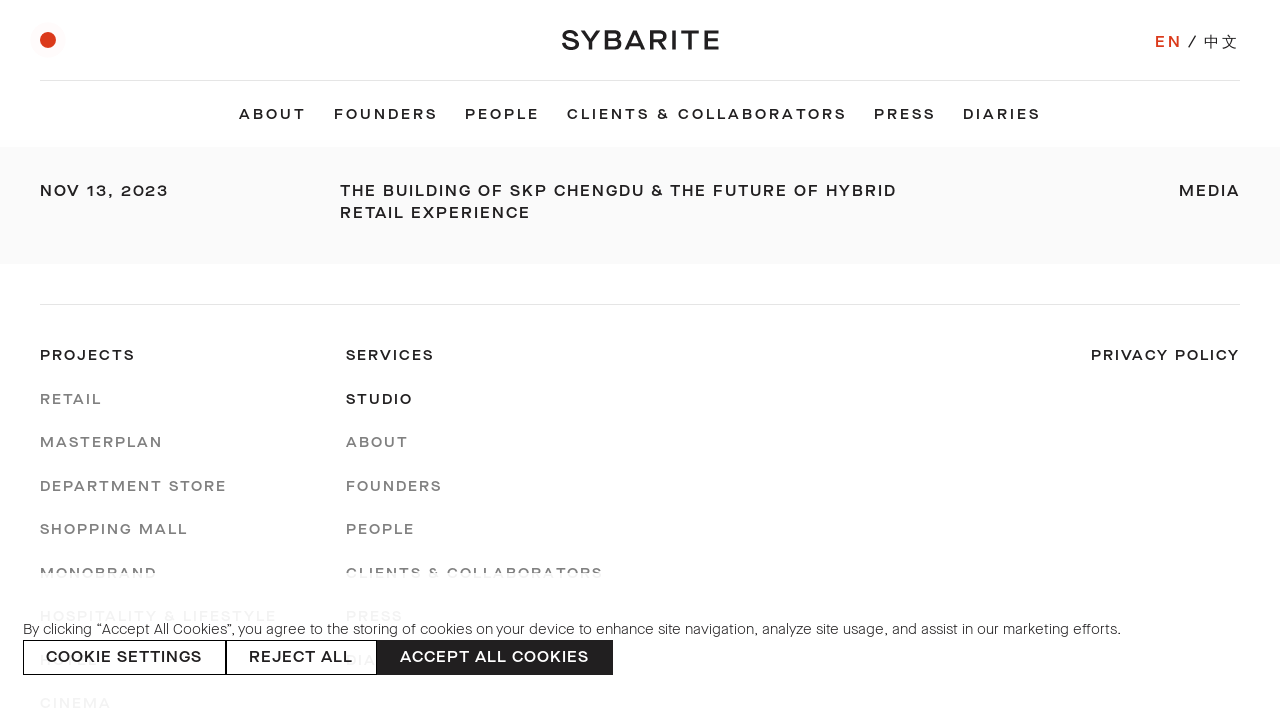

--- FILE ---
content_type: text/html; charset=UTF-8
request_url: https://sybarite.com/press/design-anthology/
body_size: 11168
content:
<!-- Google tag (gtag.js) -->
<script async src="https://www.googletagmanager.com/gtag/js?id=G-D4MK8GK07R">
</script>
<script>
  window.dataLayer = window.dataLayer || [];
  function gtag(){dataLayer.push(arguments);}
  gtag('js', new Date());

  gtag('config', 'G-D4MK8GK07R');
</script>
<!DOCTYPE html>
<!--[if IE 8]><html lang="en-US" class="ie8"><![endif]-->
<!--[if lte IE 9]><html lang="en-US" class="ie9"><![endif]-->
<html lang="en-US">
    <head>
        <meta charset="UTF-8">
        <meta http-equiv="X-UA-Compatible" content="IE=edge,chrome=1">
        <meta name="viewport" content="width=device-width, initial-scale=1.0, minimum-scale=1.0, maximum-scale=1.0">
        <link rel="dns-prefetch" href="//google-analytics.com">
        <link rel="manifest" href="https://sybarite.com/site.webmanifest">
        <link rel="browserconfig" href="https://sybarite.com/browserconfig.xml">
        <meta name='robots' content='index, follow, max-image-preview:large, max-snippet:-1, max-video-preview:-1' />
<link rel="alternate" hreflang="en-us" href="https://sybarite.com/press/design-anthology/" />
<link rel="alternate" hreflang="zh-cn" href="https://sybarite.com/cn/press/design-anthology/" />
<link rel="alternate" hreflang="x-default" href="https://sybarite.com/press/design-anthology/" />

	<!-- This site is optimized with the Yoast SEO plugin v26.7 - https://yoast.com/wordpress/plugins/seo/ -->
	<title>Design Anthology - Sybarite</title>
	<link rel="canonical" href="https://sybarite.com/press/design-anthology/" />
	<meta property="og:locale" content="en_US" />
	<meta property="og:type" content="article" />
	<meta property="og:title" content="Design Anthology - Sybarite" />
	<meta property="og:url" content="https://sybarite.com/press/design-anthology/" />
	<meta property="og:site_name" content="Sybarite" />
	<meta property="article:modified_time" content="2023-11-15T15:10:10+00:00" />
	<meta name="twitter:card" content="summary_large_image" />
	<script type="application/ld+json" class="yoast-schema-graph">{"@context":"https://schema.org","@graph":[{"@type":"WebPage","@id":"https://sybarite.com/press/design-anthology/","url":"https://sybarite.com/press/design-anthology/","name":"Design Anthology - Sybarite","isPartOf":{"@id":"https://sybarite.com/#website"},"datePublished":"2023-11-14T15:36:57+00:00","dateModified":"2023-11-15T15:10:10+00:00","breadcrumb":{"@id":"https://sybarite.com/press/design-anthology/#breadcrumb"},"inLanguage":"en-US","potentialAction":[{"@type":"ReadAction","target":["https://sybarite.com/press/design-anthology/"]}]},{"@type":"BreadcrumbList","@id":"https://sybarite.com/press/design-anthology/#breadcrumb","itemListElement":[{"@type":"ListItem","position":1,"name":"Home","item":"https://sybarite.com/"},{"@type":"ListItem","position":2,"name":"Press","item":"https://sybarite.com/press/"},{"@type":"ListItem","position":3,"name":"Design Anthology"}]},{"@type":"WebSite","@id":"https://sybarite.com/#website","url":"https://sybarite.com/","name":"Sybarite","description":"","potentialAction":[{"@type":"SearchAction","target":{"@type":"EntryPoint","urlTemplate":"https://sybarite.com/?s={search_term_string}"},"query-input":{"@type":"PropertyValueSpecification","valueRequired":true,"valueName":"search_term_string"}}],"inLanguage":"en-US"}]}</script>
	<!-- / Yoast SEO plugin. -->


<link rel='dns-prefetch' href='//www.googletagmanager.com' />
<link rel="alternate" title="oEmbed (JSON)" type="application/json+oembed" href="https://sybarite.com/wp-json/oembed/1.0/embed?url=https%3A%2F%2Fsybarite.com%2Fpress%2Fdesign-anthology%2F" />
<link rel="alternate" title="oEmbed (XML)" type="text/xml+oembed" href="https://sybarite.com/wp-json/oembed/1.0/embed?url=https%3A%2F%2Fsybarite.com%2Fpress%2Fdesign-anthology%2F&#038;format=xml" />
<style id='wp-img-auto-sizes-contain-inline-css' type='text/css'>
img:is([sizes=auto i],[sizes^="auto," i]){contain-intrinsic-size:3000px 1500px}
/*# sourceURL=wp-img-auto-sizes-contain-inline-css */
</style>
<style id='classic-theme-styles-inline-css' type='text/css'>
/*! This file is auto-generated */
.wp-block-button__link{color:#fff;background-color:#32373c;border-radius:9999px;box-shadow:none;text-decoration:none;padding:calc(.667em + 2px) calc(1.333em + 2px);font-size:1.125em}.wp-block-file__button{background:#32373c;color:#fff;text-decoration:none}
/*# sourceURL=/wp-includes/css/classic-themes.min.css */
</style>
<link rel='stylesheet' id='wpml-legacy-horizontal-list-0-css' href='https://sybarite.com/wp-content/plugins/sitepress-multilingual-cms/templates/language-switchers/legacy-list-horizontal/style.min.css?ver=1' type='text/css' media='all' />
<style id='wpml-legacy-horizontal-list-0-inline-css' type='text/css'>
.wpml-ls-statics-shortcode_actions{background-color:#ffffff;}.wpml-ls-statics-shortcode_actions, .wpml-ls-statics-shortcode_actions .wpml-ls-sub-menu, .wpml-ls-statics-shortcode_actions a {border-color:#cdcdcd;}.wpml-ls-statics-shortcode_actions a, .wpml-ls-statics-shortcode_actions .wpml-ls-sub-menu a, .wpml-ls-statics-shortcode_actions .wpml-ls-sub-menu a:link, .wpml-ls-statics-shortcode_actions li:not(.wpml-ls-current-language) .wpml-ls-link, .wpml-ls-statics-shortcode_actions li:not(.wpml-ls-current-language) .wpml-ls-link:link {color:#444444;background-color:#ffffff;}.wpml-ls-statics-shortcode_actions .wpml-ls-sub-menu a:hover,.wpml-ls-statics-shortcode_actions .wpml-ls-sub-menu a:focus, .wpml-ls-statics-shortcode_actions .wpml-ls-sub-menu a:link:hover, .wpml-ls-statics-shortcode_actions .wpml-ls-sub-menu a:link:focus {color:#000000;background-color:#eeeeee;}.wpml-ls-statics-shortcode_actions .wpml-ls-current-language > a {color:#444444;background-color:#ffffff;}.wpml-ls-statics-shortcode_actions .wpml-ls-current-language:hover>a, .wpml-ls-statics-shortcode_actions .wpml-ls-current-language>a:focus {color:#000000;background-color:#eeeeee;}
/*# sourceURL=wpml-legacy-horizontal-list-0-inline-css */
</style>
<link rel='stylesheet' id='styles-css' href='https://sybarite.com/wp-content/themes/sybarite/style.css?1758728723&#038;ver=6.9' type='text/css' media='all' />
<script type="text/javascript" src="https://sybarite.com/wp-content/themes/sybarite/assets/scripts/components/dotdotdot.min.js?ver=6.9" id="dotdotdot-js"></script>
<script type="text/javascript" src="https://sybarite.com/wp-content/themes/sybarite/assets/scripts/components/jquery.dotdotdot.js?ver=6.9" id="dotdotdotjquery-js"></script>
<script type="text/javascript" id="wpml-browser-redirect-js-extra">
/* <![CDATA[ */
var wpml_browser_redirect_params = {"pageLanguage":"en","languageUrls":{"en_us":"https://sybarite.com/press/design-anthology/","en":"https://sybarite.com/press/design-anthology/","us":"https://sybarite.com/press/design-anthology/","zh_cn":"https://sybarite.com/cn/press/design-anthology/","zh":"https://sybarite.com/cn/press/design-anthology/","cn":"https://sybarite.com/cn/press/design-anthology/"},"cookie":{"name":"_icl_visitor_lang_js","domain":"sybarite.com","path":"/","expiration":24}};
//# sourceURL=wpml-browser-redirect-js-extra
/* ]]> */
</script>
<script type="text/javascript" src="https://sybarite.com/wp-content/plugins/sitepress-multilingual-cms/dist/js/browser-redirect/app.js?ver=486900" id="wpml-browser-redirect-js"></script>

<!-- Google tag (gtag.js) snippet added by Site Kit -->
<!-- Google Analytics snippet added by Site Kit -->
<script type="text/javascript" src="https://www.googletagmanager.com/gtag/js?id=GT-5DCD3S7" id="google_gtagjs-js" async></script>
<script type="text/javascript" id="google_gtagjs-js-after">
/* <![CDATA[ */
window.dataLayer = window.dataLayer || [];function gtag(){dataLayer.push(arguments);}
gtag("set","linker",{"domains":["sybarite.com"]});
gtag("js", new Date());
gtag("set", "developer_id.dZTNiMT", true);
gtag("config", "GT-5DCD3S7");
 window._googlesitekit = window._googlesitekit || {}; window._googlesitekit.throttledEvents = []; window._googlesitekit.gtagEvent = (name, data) => { var key = JSON.stringify( { name, data } ); if ( !! window._googlesitekit.throttledEvents[ key ] ) { return; } window._googlesitekit.throttledEvents[ key ] = true; setTimeout( () => { delete window._googlesitekit.throttledEvents[ key ]; }, 5 ); gtag( "event", name, { ...data, event_source: "site-kit" } ); }; 
//# sourceURL=google_gtagjs-js-after
/* ]]> */
</script>
<link rel="https://api.w.org/" href="https://sybarite.com/wp-json/" /><meta name="generator" content="WPML ver:4.8.6 stt:61,1;" />
<meta name="generator" content="Site Kit by Google 1.168.0" /><link rel="icon" href="https://sybarite.com/wp-content/uploads/2020/10/favicon.ico" sizes="32x32" />
<link rel="icon" href="https://sybarite.com/wp-content/uploads/2020/10/favicon.ico" sizes="192x192" />
<link rel="apple-touch-icon" href="https://sybarite.com/wp-content/uploads/2020/10/favicon.ico" />
<meta name="msapplication-TileImage" content="https://sybarite.com/wp-content/uploads/2020/10/favicon.ico" />
        <!--[if lt IE 10]>
        <script src="//cdnjs.cloudflare.com/ajax/libs/placeholders/3.0.2/placeholders.min.js"></script>
        <![endif]-->
        <!--[if lt IE 9]>
        <script src="//cdnjs.cloudflare.com/ajax/libs/livingston-css3-mediaqueries-js/1.0.0/css3-mediaqueries.min.js"></script>
        <script src="//cdnjs.cloudflare.com/ajax/libs/html5shiv/3.7.3/html5shiv.js"></script>
        <script src="//cdnjs.cloudflare.com/ajax/libs/selectivizr/1.0.2/selectivizr-min.js"></script>
        <![endif]-->
        <script src="https://player.polyv.net/script/player.js"></script>

        <script>
            // Define dataLayer and the gtag function.
            window.dataLayer = window.dataLayer || [];
            function gtag(){dataLayer.push(arguments);}

            gtag('consent', 'default', {
                'analytics_storage': 'denied'
            });
        </script>

        <!-- Google Tag Manager -->
        <script>(function(w,d,s,l,i){w[l]=w[l]||[];w[l].push({'gtm.start':
        new Date().getTime(),event:'gtm.js'});var f=d.getElementsByTagName(s)[0],
        j=d.createElement(s),dl=l!='dataLayer'?'&l='+l:'';j.async=true;j.src=
        'https://www.googletagmanager.com/gtm.js?id='+i+dl;f.parentNode.insertBefore(j,f);
        })(window,document,'script','dataLayer','GTM-N5CBM8H');</script>
        <!-- End Google Tag Manager -->

        <script id="mcjs">!function(c,h,i,m,p){m=c.createElement(h),p=c.getElementsByTagName(h)[0],m.async=1,m.src=i,p.parentNode.insertBefore(m,p)}(document,"script","https://chimpstatic.com/mcjs-connected/js/users/01277b7f267564bf32b3adfb4/c2520d28509ff4c08760af613.js");</script>        
    <style id='global-styles-inline-css' type='text/css'>
:root{--wp--preset--aspect-ratio--square: 1;--wp--preset--aspect-ratio--4-3: 4/3;--wp--preset--aspect-ratio--3-4: 3/4;--wp--preset--aspect-ratio--3-2: 3/2;--wp--preset--aspect-ratio--2-3: 2/3;--wp--preset--aspect-ratio--16-9: 16/9;--wp--preset--aspect-ratio--9-16: 9/16;--wp--preset--color--black: #000000;--wp--preset--color--cyan-bluish-gray: #abb8c3;--wp--preset--color--white: #ffffff;--wp--preset--color--pale-pink: #f78da7;--wp--preset--color--vivid-red: #cf2e2e;--wp--preset--color--luminous-vivid-orange: #ff6900;--wp--preset--color--luminous-vivid-amber: #fcb900;--wp--preset--color--light-green-cyan: #7bdcb5;--wp--preset--color--vivid-green-cyan: #00d084;--wp--preset--color--pale-cyan-blue: #8ed1fc;--wp--preset--color--vivid-cyan-blue: #0693e3;--wp--preset--color--vivid-purple: #9b51e0;--wp--preset--gradient--vivid-cyan-blue-to-vivid-purple: linear-gradient(135deg,rgb(6,147,227) 0%,rgb(155,81,224) 100%);--wp--preset--gradient--light-green-cyan-to-vivid-green-cyan: linear-gradient(135deg,rgb(122,220,180) 0%,rgb(0,208,130) 100%);--wp--preset--gradient--luminous-vivid-amber-to-luminous-vivid-orange: linear-gradient(135deg,rgb(252,185,0) 0%,rgb(255,105,0) 100%);--wp--preset--gradient--luminous-vivid-orange-to-vivid-red: linear-gradient(135deg,rgb(255,105,0) 0%,rgb(207,46,46) 100%);--wp--preset--gradient--very-light-gray-to-cyan-bluish-gray: linear-gradient(135deg,rgb(238,238,238) 0%,rgb(169,184,195) 100%);--wp--preset--gradient--cool-to-warm-spectrum: linear-gradient(135deg,rgb(74,234,220) 0%,rgb(151,120,209) 20%,rgb(207,42,186) 40%,rgb(238,44,130) 60%,rgb(251,105,98) 80%,rgb(254,248,76) 100%);--wp--preset--gradient--blush-light-purple: linear-gradient(135deg,rgb(255,206,236) 0%,rgb(152,150,240) 100%);--wp--preset--gradient--blush-bordeaux: linear-gradient(135deg,rgb(254,205,165) 0%,rgb(254,45,45) 50%,rgb(107,0,62) 100%);--wp--preset--gradient--luminous-dusk: linear-gradient(135deg,rgb(255,203,112) 0%,rgb(199,81,192) 50%,rgb(65,88,208) 100%);--wp--preset--gradient--pale-ocean: linear-gradient(135deg,rgb(255,245,203) 0%,rgb(182,227,212) 50%,rgb(51,167,181) 100%);--wp--preset--gradient--electric-grass: linear-gradient(135deg,rgb(202,248,128) 0%,rgb(113,206,126) 100%);--wp--preset--gradient--midnight: linear-gradient(135deg,rgb(2,3,129) 0%,rgb(40,116,252) 100%);--wp--preset--font-size--small: 13px;--wp--preset--font-size--medium: 20px;--wp--preset--font-size--large: 36px;--wp--preset--font-size--x-large: 42px;--wp--preset--spacing--20: 0.44rem;--wp--preset--spacing--30: 0.67rem;--wp--preset--spacing--40: 1rem;--wp--preset--spacing--50: 1.5rem;--wp--preset--spacing--60: 2.25rem;--wp--preset--spacing--70: 3.38rem;--wp--preset--spacing--80: 5.06rem;--wp--preset--shadow--natural: 6px 6px 9px rgba(0, 0, 0, 0.2);--wp--preset--shadow--deep: 12px 12px 50px rgba(0, 0, 0, 0.4);--wp--preset--shadow--sharp: 6px 6px 0px rgba(0, 0, 0, 0.2);--wp--preset--shadow--outlined: 6px 6px 0px -3px rgb(255, 255, 255), 6px 6px rgb(0, 0, 0);--wp--preset--shadow--crisp: 6px 6px 0px rgb(0, 0, 0);}:where(.is-layout-flex){gap: 0.5em;}:where(.is-layout-grid){gap: 0.5em;}body .is-layout-flex{display: flex;}.is-layout-flex{flex-wrap: wrap;align-items: center;}.is-layout-flex > :is(*, div){margin: 0;}body .is-layout-grid{display: grid;}.is-layout-grid > :is(*, div){margin: 0;}:where(.wp-block-columns.is-layout-flex){gap: 2em;}:where(.wp-block-columns.is-layout-grid){gap: 2em;}:where(.wp-block-post-template.is-layout-flex){gap: 1.25em;}:where(.wp-block-post-template.is-layout-grid){gap: 1.25em;}.has-black-color{color: var(--wp--preset--color--black) !important;}.has-cyan-bluish-gray-color{color: var(--wp--preset--color--cyan-bluish-gray) !important;}.has-white-color{color: var(--wp--preset--color--white) !important;}.has-pale-pink-color{color: var(--wp--preset--color--pale-pink) !important;}.has-vivid-red-color{color: var(--wp--preset--color--vivid-red) !important;}.has-luminous-vivid-orange-color{color: var(--wp--preset--color--luminous-vivid-orange) !important;}.has-luminous-vivid-amber-color{color: var(--wp--preset--color--luminous-vivid-amber) !important;}.has-light-green-cyan-color{color: var(--wp--preset--color--light-green-cyan) !important;}.has-vivid-green-cyan-color{color: var(--wp--preset--color--vivid-green-cyan) !important;}.has-pale-cyan-blue-color{color: var(--wp--preset--color--pale-cyan-blue) !important;}.has-vivid-cyan-blue-color{color: var(--wp--preset--color--vivid-cyan-blue) !important;}.has-vivid-purple-color{color: var(--wp--preset--color--vivid-purple) !important;}.has-black-background-color{background-color: var(--wp--preset--color--black) !important;}.has-cyan-bluish-gray-background-color{background-color: var(--wp--preset--color--cyan-bluish-gray) !important;}.has-white-background-color{background-color: var(--wp--preset--color--white) !important;}.has-pale-pink-background-color{background-color: var(--wp--preset--color--pale-pink) !important;}.has-vivid-red-background-color{background-color: var(--wp--preset--color--vivid-red) !important;}.has-luminous-vivid-orange-background-color{background-color: var(--wp--preset--color--luminous-vivid-orange) !important;}.has-luminous-vivid-amber-background-color{background-color: var(--wp--preset--color--luminous-vivid-amber) !important;}.has-light-green-cyan-background-color{background-color: var(--wp--preset--color--light-green-cyan) !important;}.has-vivid-green-cyan-background-color{background-color: var(--wp--preset--color--vivid-green-cyan) !important;}.has-pale-cyan-blue-background-color{background-color: var(--wp--preset--color--pale-cyan-blue) !important;}.has-vivid-cyan-blue-background-color{background-color: var(--wp--preset--color--vivid-cyan-blue) !important;}.has-vivid-purple-background-color{background-color: var(--wp--preset--color--vivid-purple) !important;}.has-black-border-color{border-color: var(--wp--preset--color--black) !important;}.has-cyan-bluish-gray-border-color{border-color: var(--wp--preset--color--cyan-bluish-gray) !important;}.has-white-border-color{border-color: var(--wp--preset--color--white) !important;}.has-pale-pink-border-color{border-color: var(--wp--preset--color--pale-pink) !important;}.has-vivid-red-border-color{border-color: var(--wp--preset--color--vivid-red) !important;}.has-luminous-vivid-orange-border-color{border-color: var(--wp--preset--color--luminous-vivid-orange) !important;}.has-luminous-vivid-amber-border-color{border-color: var(--wp--preset--color--luminous-vivid-amber) !important;}.has-light-green-cyan-border-color{border-color: var(--wp--preset--color--light-green-cyan) !important;}.has-vivid-green-cyan-border-color{border-color: var(--wp--preset--color--vivid-green-cyan) !important;}.has-pale-cyan-blue-border-color{border-color: var(--wp--preset--color--pale-cyan-blue) !important;}.has-vivid-cyan-blue-border-color{border-color: var(--wp--preset--color--vivid-cyan-blue) !important;}.has-vivid-purple-border-color{border-color: var(--wp--preset--color--vivid-purple) !important;}.has-vivid-cyan-blue-to-vivid-purple-gradient-background{background: var(--wp--preset--gradient--vivid-cyan-blue-to-vivid-purple) !important;}.has-light-green-cyan-to-vivid-green-cyan-gradient-background{background: var(--wp--preset--gradient--light-green-cyan-to-vivid-green-cyan) !important;}.has-luminous-vivid-amber-to-luminous-vivid-orange-gradient-background{background: var(--wp--preset--gradient--luminous-vivid-amber-to-luminous-vivid-orange) !important;}.has-luminous-vivid-orange-to-vivid-red-gradient-background{background: var(--wp--preset--gradient--luminous-vivid-orange-to-vivid-red) !important;}.has-very-light-gray-to-cyan-bluish-gray-gradient-background{background: var(--wp--preset--gradient--very-light-gray-to-cyan-bluish-gray) !important;}.has-cool-to-warm-spectrum-gradient-background{background: var(--wp--preset--gradient--cool-to-warm-spectrum) !important;}.has-blush-light-purple-gradient-background{background: var(--wp--preset--gradient--blush-light-purple) !important;}.has-blush-bordeaux-gradient-background{background: var(--wp--preset--gradient--blush-bordeaux) !important;}.has-luminous-dusk-gradient-background{background: var(--wp--preset--gradient--luminous-dusk) !important;}.has-pale-ocean-gradient-background{background: var(--wp--preset--gradient--pale-ocean) !important;}.has-electric-grass-gradient-background{background: var(--wp--preset--gradient--electric-grass) !important;}.has-midnight-gradient-background{background: var(--wp--preset--gradient--midnight) !important;}.has-small-font-size{font-size: var(--wp--preset--font-size--small) !important;}.has-medium-font-size{font-size: var(--wp--preset--font-size--medium) !important;}.has-large-font-size{font-size: var(--wp--preset--font-size--large) !important;}.has-x-large-font-size{font-size: var(--wp--preset--font-size--x-large) !important;}
/*# sourceURL=global-styles-inline-css */
</style>
</head>
    <body class="wp-singular press-template-default single single-press postid-8146 wp-theme-sybarite with-subnav  lang-en">
        <!-- Google Tag Manager (noscript) -->
        <noscript><iframe src="https://www.googletagmanager.com/ns.html?id=GTM-N5CBM8H"
        height="0" width="0" style="display:none;visibility:hidden"></iframe></noscript>
        <!-- End Google Tag Manager (noscript) -->
        <header class="header headroom" role="banner">
            <div class="container">
                <div class="header__brand">
                    <div class="row row--flex row--flex--valign-center row--wrap">
                        <div class="col col--lg-5 col--md-5 col--sm-12 col--xs-12 ">
                            <nav role="navigation" class="header__navigation">
                                <a href="#" class="nav-burger js-menu-toggle"></a>
                                <div class="visible-sm visible-xs visible-md hidden-lg">
                                  <div class="header__search search__modal-open">
                                      <svg width="15" height="15" viewBox="0 0 15 15" fill="none" xmlns="http://www.w3.org/2000/svg">
                                      <path d="M14.9 13.8L11.4 10.3L9.9 8.8C10.6 7.9 11 6.8 11 5.5C11 2.5 8.5 0 5.5 0C2.5 0 0 2.5 0 5.5C0 8.5 2.5 11 5.5 11C6.7 11 7.9 10.6 8.8 9.9L13.8 14.9L14.9 13.8ZM1.3 5.5C1.3 3.2 3.2 1.3 5.5 1.3C7.8 1.3 9.7 3.2 9.7 5.5C9.7 7.8 7.8 9.7 5.5 9.7C3.2 9.7 1.3 7.8 1.3 5.5Z" fill="#211F20"/>
                                      </svg>
                                      <div class="language-xs hidden-lg"><div class="lang_sel_list_horizontal"><a class="wpml-ls-item wpml-current-lang" href="https://sybarite.com/press/design-anthology/">en</a><a class="wpml-ls-item" href="https://sybarite.com/cn/press/design-anthology/">中文</a></div></div>
                                  </div>
                                </div>
                                <ul class="nav nav--header"><li id="menu-item-33" class="menu-item menu-item-type-custom menu-item-object-custom menu-item-33"><a href="/work/">Projects</a></li>
<li id="menu-item-7948" class="menu-item menu-item-type-post_type menu-item-object-page menu-item-7948"><a href="https://sybarite.com/services/">Services</a></li>
<li id="menu-item-74" class="menu-item menu-item-type-post_type menu-item-object-page menu-item-74"><a href="https://sybarite.com/studio/">Studio</a></li>
<li id="menu-item-6031" class="menu-item menu-item-type-post_type menu-item-object-page menu-item-6031"><a href="https://sybarite.com/careers/">Careers</a></li>
<li id="menu-item-70" class="menu-item menu-item-type-post_type menu-item-object-page menu-item-70"><a href="https://sybarite.com/contact/">Contact</a></li>
</ul>                            </nav>
                        </div>
                        <div class="col mx-auto col--flex-lg align-text-center">
                                                            <a href="https://sybarite.com" class="header__logo">
                                    <img src="https://sybarite.com/wp-content/themes/sybarite/img/logo.svg" onerror="this.src='https://sybarite.com/wp-content/themes/sybarite/img/logo.png'" alt="Sybarite" />
                                </a>
                                                    </div>

                        <!-- <div class="col col--lg-2 col--md-5 col--sm-12 col--xs-12 align-text-right">
                            <div class="d-inline">
                                                            <a href="#" class="js-sub-menu-toggle active">
                                  +
                              </a>
                                                          </div>
                            <div class="language-md hidden-xs d-inline">

                              <div class="lang_sel_list_horizontal"><a class="wpml-ls-item wpml-current-lang" href="https://sybarite.com/press/design-anthology/">en</a><a class="wpml-ls-item" href="https://sybarite.com/cn/press/design-anthology/">中文</a></div>                            </div>
                        </div> -->
                        <div class="col col--lg-5 col--md-5 col--sm-12 col--xs-12 align-text-right">

                            <div class="hidden-xs hidden-sm"><div class="lang_sel_list_horizontal"><a class="wpml-ls-item wpml-current-lang" href="https://sybarite.com/press/design-anthology/">en</a><a class="wpml-ls-item" href="https://sybarite.com/cn/press/design-anthology/">中文</a></div></div>
                                                        <a href="#" class="js-sub-menu-toggle active">
                                +
                            </a>
                                                        <div class="header__search search__modal-open hidden-xs hidden-sm hidden-md">
                                <svg width="15" height="15" viewBox="0 0 15 15" fill="none" xmlns="http://www.w3.org/2000/svg">
                                <path d="M14.9 13.8L11.4 10.3L9.9 8.8C10.6 7.9 11 6.8 11 5.5C11 2.5 8.5 0 5.5 0C2.5 0 0 2.5 0 5.5C0 8.5 2.5 11 5.5 11C6.7 11 7.9 10.6 8.8 9.9L13.8 14.9L14.9 13.8ZM1.3 5.5C1.3 3.2 3.2 1.3 5.5 1.3C7.8 1.3 9.7 3.2 9.7 5.5C9.7 7.8 7.8 9.7 5.5 9.7C3.2 9.7 1.3 7.8 1.3 5.5Z" fill="#211F20"/>
                                </svg>
                                <div class="language-xs hidden-lg"><div class="lang_sel_list_horizontal"><a class="wpml-ls-item wpml-current-lang" href="https://sybarite.com/press/design-anthology/">en</a><a class="wpml-ls-item" href="https://sybarite.com/cn/press/design-anthology/">中文</a></div></div>
                            </div>
                        </div>

                    </div>
                </div>
                <div class="header__submenu" data-submenu>
                    <div class="navigation__categories navigation__categories--flush">
                                                                                    <div class="nav--studio">
                                    <ul class="nav nav--categories">
                                        <ul class="nav nav--studio"><li id="menu-item-8279" class="menu-item menu-item-type-post_type menu-item-object-page menu-item-8279"><a href="https://sybarite.com/studio/">About</a></li>
<li id="menu-item-8280" class="menu-item menu-item-type-post_type menu-item-object-page menu-item-8280"><a href="https://sybarite.com/studio/founders/">Founders</a></li>
<li id="menu-item-8281" class="menu-item menu-item-type-post_type menu-item-object-page menu-item-8281"><a href="https://sybarite.com/studio/people/">People</a></li>
<li id="menu-item-8282" class="menu-item menu-item-type-post_type menu-item-object-page menu-item-8282"><a href="https://sybarite.com/studio/clients-and-collaborations/">Clients &#038; Collaborators</a></li>
<li id="menu-item-8283" class="menu-item menu-item-type-custom menu-item-object-custom menu-item-8283"><a href="/press/">Press</a></li>
<li id="menu-item-8284" class="menu-item menu-item-type-custom menu-item-object-custom menu-item-8284"><a href="/diaries/">Diaries</a></li>
</ul>                                    </ul>
                                </div>
                                                                        </div>
                </div>
            </div>
                    </header>

<main class="main" role="main">
    <div class="container">
        <div class="row row--flex">
            <div class="col col--lg-12 col--md-12 col--sm-12 col--xs-12">
            	                                            <div class="press__item">
                            <div class="press__item__date">
                                <a href="https://mp.weixin.qq.com/s/nAQ2ZJhlioufrwa0FYpe9g" target="_blank">
                                  Nov 13, 2023                                  </a>
                            </div>
                            <div class="press__item__title">
                                <a href="https://mp.weixin.qq.com/s/nAQ2ZJhlioufrwa0FYpe9g" target="_blank">The building of SKP Chengdu & The Future of Hybrid Retail Experience </a>
                                                            </div>
                            <div class="press__item__link">
                                <a href="https://mp.weixin.qq.com/s/nAQ2ZJhlioufrwa0FYpe9g" target="_blank">Media</a>
                            </div>
                        </div>
                        			            </div>
        </div>
    </div>
</main>

                    <footer class="footer" role="contentinfo">
                <div class="container">
                    <hr>
                    <div class="row row--flex">
                        <div class="col col--lg-3 col--md-3 col--sm-12 col--xs-12">
                            <ul>
                                <li class="footer__parent "><a class="open-ul" href="https://sybarite.com/work">Projects</a>
                                    <ul>
                                        
                                                                                    <li><a href="https://sybarite.com/category/retail">Retail</a></li>
                                                                                    <li><a href="https://sybarite.com/category/masterplan">Masterplan</a></li>
                                                                                    <li><a href="https://sybarite.com/category/department-store">Department Store</a></li>
                                                                                    <li><a href="https://sybarite.com/category/shopping-mall">Shopping Mall</a></li>
                                                                                    <li><a href="https://sybarite.com/category/monobrand">Monobrand</a></li>
                                                                                    <li><a href="https://sybarite.com/category/hospitalityandlifestyle">Hospitality &amp; Lifestyle</a></li>
                                                                                    <li><a href="https://sybarite.com/category/hotel">Hotel</a></li>
                                                                                    <li><a href="https://sybarite.com/category/cinema">Cinema</a></li>
                                                                                    <li><a href="https://sybarite.com/category/restaurant">Restaurant</a></li>
                                                                                    <li><a href="https://sybarite.com/category/gallery">Gallery</a></li>
                                                                                    <li><a href="https://sybarite.com/category/branding">Branding</a></li>
                                                                                    <li><a href="https://sybarite.com/category/product">Product</a></li>
                                                                                    <li><a href="https://sybarite.com/category/concept">Concept</a></li>
                                                                            </ul>
                                </li>
                            </ul>
                        </div>
                        <div class="col col--lg-3 col--md-3 col--sm-12 col--xs-12 col--footer-nav">
                            <nav class="footer__navigation">
                                <ul class="nav nav--footer"><li id="menu-item-8300" class="menu-item menu-item-type-post_type menu-item-object-page menu-item-8300"><a href="https://sybarite.com/services/">Services</a></li>
<li id="menu-item-1678" class="open-ul menu-item menu-item-type-custom menu-item-object-custom menu-item-has-children menu-item-1678"><a href="/studio">Studio</a>
<ul class="sub-menu">
	<li id="menu-item-50" class="menu-item menu-item-type-custom menu-item-object-custom menu-item-50"><a href="/studio">About</a></li>
	<li id="menu-item-8031" class="menu-item menu-item-type-post_type menu-item-object-page menu-item-8031"><a href="https://sybarite.com/studio/founders/">Founders</a></li>
	<li id="menu-item-8032" class="menu-item menu-item-type-post_type menu-item-object-page menu-item-8032"><a href="https://sybarite.com/studio/people/">People</a></li>
	<li id="menu-item-8033" class="menu-item menu-item-type-post_type menu-item-object-page menu-item-8033"><a href="https://sybarite.com/studio/clients-and-collaborations/">Clients &#038; Collaborators</a></li>
	<li id="menu-item-8298" class="menu-item menu-item-type-custom menu-item-object-custom menu-item-8298"><a href="https://sybarite.com/press/">Press</a></li>
	<li id="menu-item-8299" class="menu-item menu-item-type-custom menu-item-object-custom menu-item-8299"><a href="https://sybarite.com/diaries/">Diaries</a></li>
</ul>
</li>
</ul>
                                <ul class="nav--footer-secondary"><li id="menu-item-6219" class="menu-item menu-item-type-post_type menu-item-object-page menu-item-6219"><a href="https://sybarite.com/careers/">Careers</a></li>
<li id="menu-item-858" class="menu-item menu-item-type-post_type menu-item-object-page menu-item-858"><a href="https://sybarite.com/contact/">Contact</a></li>
</ul>                            </nav>
                        </div>
                        <div class="col col--lg-3 col--md-6 col--sm-12 col--xs-12 col--footer-copy">
                            <p class="footer__copyright align-text-center">&copy; 2026 Sybarite. All rights reserved. </p>
                            <div class="footer__links-mob">
                                <a href="#we-chat" class="social-icons tooltip"> <img src=" https://sybarite.com/wp-content/themes/sybarite/img/icon-wechat-logo.png" alt="wechat" height="24" width="23" /> <span class="tooltip__content"> <img src=" https://sybarite.com/wp-content/themes/sybarite/img/qrcode_for_gh_284f06f5cb07_430.jpg" /> </span> </a>&nbsp;&nbsp;<a href="https://www.xiaohongshu.com/user/profile/638788f6000000001f01a891?xhsshare=CopyLink&appuid=638788f6000000001f01a891&apptime=1674732029" target="_blank" rel="noopener" class="social-icons"><svg width="24" height="24" viewBox="0 0 1067 1067" version="1.1" xmlns="http://www.w3.org/2000/svg" xmlns:xlink="http://www.w3.org/1999/xlink" xml:space="preserve" xmlns:serif="http://www.serif.com/" style="fill-rule:evenodd;clip-rule:evenodd;stroke-linejoin:round;stroke-miterlimit:2;"> <g transform="matrix(4.16667,0,0,4.16667,0,0)"> <path d="M222.135,256L33.865,256C15.239,256 0,240.761 0,222.135L0,33.865C0,15.24 15.239,0 33.865,0L222.135,0C240.761,0 256,15.24 256,33.865L256,222.135C256,240.761 240.761,256 222.135,256Z" style="fill:rgb(35,31,32);fill-rule:nonzero;"/> <path d="M193.015,109.566L193.015,120.669L200.21,120.669C200.21,117.568 200.259,114.566 200.186,111.567C200.158,110.406 199.355,109.656 198.207,109.59C196.536,109.495 194.856,109.566 193.015,109.566ZM202.56,153.566L210.644,153.566C211.976,153.566 213.309,153.546 214.641,153.573C215.371,153.588 215.794,153.403 215.79,152.555C215.766,147.841 215.82,143.126 215.749,138.412C215.72,136.477 214.327,135.013 212.461,134.998C206.107,134.947 199.753,134.999 193.4,135.017C193.31,135.017 193.22,135.094 192.917,135.232L192.917,136.923C192.917,145.891 192.892,154.859 192.944,163.827C192.952,165.11 192.581,165.484 191.304,165.46C187.311,165.383 183.316,165.431 179.093,165.431L179.093,135L165.166,135L165.166,120.822L178.937,120.822L178.937,109.588L170.369,109.588L170.369,95.444L179.005,95.444L179.005,91.031L192.857,91.031L192.857,95.417C194.552,95.417 196.026,95.488 197.491,95.405C206.851,94.877 214.82,102.317 214.423,112.352C214.315,115.101 214.407,117.857 214.407,120.567C216.267,120.814 217.969,120.886 219.591,121.284C225.575,122.751 229.825,128.101 229.888,134.267C229.955,140.724 229.948,147.182 229.891,153.638C229.836,159.9 225.089,164.911 218.725,165.365C216.593,165.517 214.407,165.469 212.29,165.185C206.705,164.438 202.151,158.992 202.56,153.566Z" style="fill:white;fill-rule:nonzero;"/> <path d="M151.251,151.78L164.782,151.78L164.782,165.324L116.833,165.324C118.405,162.14 120.193,159.185 121.349,156.001C122.612,152.521 124.612,151.239 128.289,151.717C131.106,152.083 134.009,151.79 137.009,151.79L137.009,109.974L128.056,109.974L128.056,95.62L160.081,95.62L160.081,109.9L151.251,109.9L151.251,151.78Z" style="fill:white;fill-rule:nonzero;"/> <path d="M46.688,91.009L60.764,91.009C60.79,91.586 60.833,92.084 60.833,92.582C60.836,113.015 60.828,133.448 60.842,153.881C60.844,156.399 60.296,158.758 59.053,160.94C57.65,163.403 55.584,165.016 52.715,165.246C50.531,165.42 48.283,165.6 46.136,165.284C40.831,164.503 37.201,159.592 37.583,153.849C39.949,153.849 42.338,153.85 44.726,153.849C46.686,153.847 46.687,153.846 46.687,151.826C46.688,132.263 46.688,112.7 46.688,93.138L46.688,91.009Z" style="fill:white;fill-rule:nonzero;"/> <path d="M122.781,135.194C120.695,138.969 118.789,142.466 116.812,145.923C116.621,146.256 115.996,146.512 115.57,146.516C110.654,146.555 105.736,146.584 100.82,146.52C97.83,146.481 96.519,144.898 97.054,141.918C97.322,140.429 97.827,138.94 98.472,137.567C100.496,133.259 102.639,129.008 104.731,124.733C104.951,124.283 105.136,123.816 105.432,123.141C104.742,123.108 104.213,123.062 103.683,123.06C101.02,123.049 98.354,123.111 95.694,123.026C93.226,122.947 91.938,121.623 92.211,119.182C92.401,117.489 92.869,115.742 93.609,114.21C97.167,106.836 100.881,99.536 104.482,92.182C104.961,91.205 105.525,90.881 106.59,90.898C110.524,90.96 114.46,90.922 118.678,90.922C118.342,91.596 118.113,92.075 117.867,92.545C114.994,98.032 112.096,103.506 109.276,109.02C108.978,109.605 108.874,110.544 109.138,111.103C109.578,112.038 110.844,111.87 111.486,110.985C111.757,110.612 112.172,110.079 112.529,110.074C116.763,110.01 120.998,110.033 125.43,110.033C125.178,110.591 125.034,110.949 124.859,111.292C121.276,118.313 117.687,125.331 114.107,132.353C113.081,134.367 113.592,135.184 115.871,135.192C118.063,135.2 120.255,135.194 122.781,135.194Z" style="fill:white;fill-rule:nonzero;"/> <path d="M80.437,157.863C78.446,156.814 77.372,155.211 76.496,153.456C74.205,148.862 73.232,143.889 72.438,138.882C70.977,129.664 70.479,120.369 70.364,111.047C70.361,110.795 70.396,110.541 70.421,110.158L84.727,110.158C84.727,111.084 84.753,111.987 84.723,112.888C84.388,122.975 85.357,132.916 87.984,142.68C88.095,143.095 88.166,143.651 87.982,143.995C85.52,148.588 83.009,153.155 80.437,157.863Z" style="fill:white;fill-rule:nonzero;"/> <path d="M22.862,110.107L37.123,110.107C37.208,110.312 37.315,110.448 37.312,110.582C37.056,122.569 36.614,134.546 33.695,146.252C33.032,148.911 32.006,151.519 30.819,153.993C30.104,155.483 28.757,156.67 27.482,158.257C26.927,157.279 26.627,156.765 26.341,156.243C24.206,152.335 22.052,148.438 19.965,144.505C19.689,143.984 19.554,143.223 19.701,142.665C22.45,132.228 23.432,121.622 22.863,110.858C22.853,110.661 22.862,110.463 22.862,110.107Z" style="fill:white;fill-rule:nonzero;"/> <path d="M94.868,150.798C96.422,151.001 97.757,151.311 99.095,151.326C104.265,151.385 109.437,151.351 114.608,151.351L116.522,151.351C116.141,152.079 115.867,152.604 115.591,153.128C113.612,156.886 111.614,160.634 109.67,164.409C109.27,165.186 108.821,165.505 107.908,165.497C102.533,165.447 97.157,165.477 91.781,165.464C91.275,165.462 90.754,165.411 90.266,165.282C88.084,164.705 87.877,164.21 88.916,162.217C90.946,158.322 92.976,154.428 94.868,150.798Z" style="fill:white;fill-rule:nonzero;"/> <path d="M215.865,109.2C216.004,106.14 215.833,103.199 216.344,100.382C216.936,97.124 220.383,95.101 223.719,95.524C227.102,95.952 229.637,98.83 229.663,102.273C229.69,105.725 227.273,108.689 223.836,109.092C221.815,109.329 219.749,109.178 217.703,109.199C217.204,109.204 216.706,109.2 215.865,109.2Z" style="fill:white;fill-rule:nonzero;"/> </g> </svg></a>&nbsp;&nbsp;<a href="https://www.linkedin.com/company/sybarite-uk-ltd" target="_blank" rel="noopener" class="social-icons"><svg xmlns="http://www.w3.org/2000/svg" width="24" height="24" viewBox="0 0 24 24"><svg xmlns="http://www.w3.org/2000/svg" width="24" height="24" viewBox="0 0 24 24"><path fill="#211F20" d="M19 0h-14c-2.761 0-5 2.239-5 5v14c0 2.761 2.239 5 5 5h14c2.762 0 5-2.239 5-5v-14c0-2.761-2.238-5-5-5zm-11 19h-3v-11h3v11zm-1.5-12.268c-.966 0-1.75-.79-1.75-1.764s.784-1.764 1.75-1.764 1.75.79 1.75 1.764-.783 1.764-1.75 1.764zm13.5 12.268h-3v-5.604c0-3.368-4-3.113-4 0v5.604h-3v-11h3v1.765c1.396-2.586 7-2.777 7 2.476v6.759z"/></svg></a>&nbsp;&nbsp;<a href="https://www.instagram.com/sybaritearchitects/" target="_blank" rel="noopener" class="social-icons"><svg xmlns="http://www.w3.org/2000/svg" width="24" height="24" viewBox="0 0 24 24"><path fill="#211F20" d="M12 2.163c3.204 0 3.584.012 4.85.07 3.252.148 4.771 1.691 4.919 4.919.058 1.265.069 1.645.069 4.849 0 3.205-.012 3.584-.069 4.849-.149 3.225-1.664 4.771-4.919 4.919-1.266.058-1.644.07-4.85.07-3.204 0-3.584-.012-4.849-.07-3.26-.149-4.771-1.699-4.919-4.92-.058-1.265-.07-1.644-.07-4.849 0-3.204.013-3.583.07-4.849.149-3.227 1.664-4.771 4.919-4.919 1.266-.057 1.645-.069 4.849-.069zm0-2.163c-3.259 0-3.667.014-4.947.072-4.358.2-6.78 2.618-6.98 6.98-.059 1.281-.073 1.689-.073 4.948 0 3.259.014 3.668.072 4.948.2 4.358 2.618 6.78 6.98 6.98 1.281.058 1.689.072 4.948.072 3.259 0 3.668-.014 4.948-.072 4.354-.2 6.782-2.618 6.979-6.98.059-1.28.073-1.689.073-4.948 0-3.259-.014-3.667-.072-4.947-.196-4.354-2.617-6.78-6.979-6.98-1.281-.059-1.69-.073-4.949-.073zm0 5.838c-3.403 0-6.162 2.759-6.162 6.162s2.759 6.163 6.162 6.163 6.162-2.759 6.162-6.163c0-3.403-2.759-6.162-6.162-6.162zm0 10.162c-2.209 0-4-1.79-4-4 0-2.209 1.791-4 4-4s4 1.791 4 4c0 2.21-1.791 4-4 4zm6.406-11.845c-.796 0-1.441.645-1.441 1.44s.645 1.44 1.441 1.44c.795 0 1.439-.645 1.439-1.44s-.644-1.44-1.439-1.44z"/></svg></a>                            </div>
                        </div>

                        <div class="col col--lg-3 col--md-6 col--sm-12 col--xs-12 col--footer-links">
                            <ul class="nav nav--footer">
                                <li><a href="/privacy-policy/">Privacy Policy</a></li>
                            </ul>
                            <div class="footer__social">
                                <a href="#we-chat" class="social-icons tooltip"> <img src=" https://sybarite.com/wp-content/themes/sybarite/img/icon-wechat-logo.png" alt="wechat" height="24" width="23" /> <span class="tooltip__content"> <img src=" https://sybarite.com/wp-content/themes/sybarite/img/qrcode_for_gh_284f06f5cb07_430.jpg" /> </span> </a>&nbsp;&nbsp;<a href="https://www.xiaohongshu.com/user/profile/638788f6000000001f01a891?xhsshare=CopyLink&appuid=638788f6000000001f01a891&apptime=1674732029" target="_blank" rel="noopener" class="social-icons"><svg width="24" height="24" viewBox="0 0 1067 1067" version="1.1" xmlns="http://www.w3.org/2000/svg" xmlns:xlink="http://www.w3.org/1999/xlink" xml:space="preserve" xmlns:serif="http://www.serif.com/" style="fill-rule:evenodd;clip-rule:evenodd;stroke-linejoin:round;stroke-miterlimit:2;"> <g transform="matrix(4.16667,0,0,4.16667,0,0)"> <path d="M222.135,256L33.865,256C15.239,256 0,240.761 0,222.135L0,33.865C0,15.24 15.239,0 33.865,0L222.135,0C240.761,0 256,15.24 256,33.865L256,222.135C256,240.761 240.761,256 222.135,256Z" style="fill:rgb(35,31,32);fill-rule:nonzero;"/> <path d="M193.015,109.566L193.015,120.669L200.21,120.669C200.21,117.568 200.259,114.566 200.186,111.567C200.158,110.406 199.355,109.656 198.207,109.59C196.536,109.495 194.856,109.566 193.015,109.566ZM202.56,153.566L210.644,153.566C211.976,153.566 213.309,153.546 214.641,153.573C215.371,153.588 215.794,153.403 215.79,152.555C215.766,147.841 215.82,143.126 215.749,138.412C215.72,136.477 214.327,135.013 212.461,134.998C206.107,134.947 199.753,134.999 193.4,135.017C193.31,135.017 193.22,135.094 192.917,135.232L192.917,136.923C192.917,145.891 192.892,154.859 192.944,163.827C192.952,165.11 192.581,165.484 191.304,165.46C187.311,165.383 183.316,165.431 179.093,165.431L179.093,135L165.166,135L165.166,120.822L178.937,120.822L178.937,109.588L170.369,109.588L170.369,95.444L179.005,95.444L179.005,91.031L192.857,91.031L192.857,95.417C194.552,95.417 196.026,95.488 197.491,95.405C206.851,94.877 214.82,102.317 214.423,112.352C214.315,115.101 214.407,117.857 214.407,120.567C216.267,120.814 217.969,120.886 219.591,121.284C225.575,122.751 229.825,128.101 229.888,134.267C229.955,140.724 229.948,147.182 229.891,153.638C229.836,159.9 225.089,164.911 218.725,165.365C216.593,165.517 214.407,165.469 212.29,165.185C206.705,164.438 202.151,158.992 202.56,153.566Z" style="fill:white;fill-rule:nonzero;"/> <path d="M151.251,151.78L164.782,151.78L164.782,165.324L116.833,165.324C118.405,162.14 120.193,159.185 121.349,156.001C122.612,152.521 124.612,151.239 128.289,151.717C131.106,152.083 134.009,151.79 137.009,151.79L137.009,109.974L128.056,109.974L128.056,95.62L160.081,95.62L160.081,109.9L151.251,109.9L151.251,151.78Z" style="fill:white;fill-rule:nonzero;"/> <path d="M46.688,91.009L60.764,91.009C60.79,91.586 60.833,92.084 60.833,92.582C60.836,113.015 60.828,133.448 60.842,153.881C60.844,156.399 60.296,158.758 59.053,160.94C57.65,163.403 55.584,165.016 52.715,165.246C50.531,165.42 48.283,165.6 46.136,165.284C40.831,164.503 37.201,159.592 37.583,153.849C39.949,153.849 42.338,153.85 44.726,153.849C46.686,153.847 46.687,153.846 46.687,151.826C46.688,132.263 46.688,112.7 46.688,93.138L46.688,91.009Z" style="fill:white;fill-rule:nonzero;"/> <path d="M122.781,135.194C120.695,138.969 118.789,142.466 116.812,145.923C116.621,146.256 115.996,146.512 115.57,146.516C110.654,146.555 105.736,146.584 100.82,146.52C97.83,146.481 96.519,144.898 97.054,141.918C97.322,140.429 97.827,138.94 98.472,137.567C100.496,133.259 102.639,129.008 104.731,124.733C104.951,124.283 105.136,123.816 105.432,123.141C104.742,123.108 104.213,123.062 103.683,123.06C101.02,123.049 98.354,123.111 95.694,123.026C93.226,122.947 91.938,121.623 92.211,119.182C92.401,117.489 92.869,115.742 93.609,114.21C97.167,106.836 100.881,99.536 104.482,92.182C104.961,91.205 105.525,90.881 106.59,90.898C110.524,90.96 114.46,90.922 118.678,90.922C118.342,91.596 118.113,92.075 117.867,92.545C114.994,98.032 112.096,103.506 109.276,109.02C108.978,109.605 108.874,110.544 109.138,111.103C109.578,112.038 110.844,111.87 111.486,110.985C111.757,110.612 112.172,110.079 112.529,110.074C116.763,110.01 120.998,110.033 125.43,110.033C125.178,110.591 125.034,110.949 124.859,111.292C121.276,118.313 117.687,125.331 114.107,132.353C113.081,134.367 113.592,135.184 115.871,135.192C118.063,135.2 120.255,135.194 122.781,135.194Z" style="fill:white;fill-rule:nonzero;"/> <path d="M80.437,157.863C78.446,156.814 77.372,155.211 76.496,153.456C74.205,148.862 73.232,143.889 72.438,138.882C70.977,129.664 70.479,120.369 70.364,111.047C70.361,110.795 70.396,110.541 70.421,110.158L84.727,110.158C84.727,111.084 84.753,111.987 84.723,112.888C84.388,122.975 85.357,132.916 87.984,142.68C88.095,143.095 88.166,143.651 87.982,143.995C85.52,148.588 83.009,153.155 80.437,157.863Z" style="fill:white;fill-rule:nonzero;"/> <path d="M22.862,110.107L37.123,110.107C37.208,110.312 37.315,110.448 37.312,110.582C37.056,122.569 36.614,134.546 33.695,146.252C33.032,148.911 32.006,151.519 30.819,153.993C30.104,155.483 28.757,156.67 27.482,158.257C26.927,157.279 26.627,156.765 26.341,156.243C24.206,152.335 22.052,148.438 19.965,144.505C19.689,143.984 19.554,143.223 19.701,142.665C22.45,132.228 23.432,121.622 22.863,110.858C22.853,110.661 22.862,110.463 22.862,110.107Z" style="fill:white;fill-rule:nonzero;"/> <path d="M94.868,150.798C96.422,151.001 97.757,151.311 99.095,151.326C104.265,151.385 109.437,151.351 114.608,151.351L116.522,151.351C116.141,152.079 115.867,152.604 115.591,153.128C113.612,156.886 111.614,160.634 109.67,164.409C109.27,165.186 108.821,165.505 107.908,165.497C102.533,165.447 97.157,165.477 91.781,165.464C91.275,165.462 90.754,165.411 90.266,165.282C88.084,164.705 87.877,164.21 88.916,162.217C90.946,158.322 92.976,154.428 94.868,150.798Z" style="fill:white;fill-rule:nonzero;"/> <path d="M215.865,109.2C216.004,106.14 215.833,103.199 216.344,100.382C216.936,97.124 220.383,95.101 223.719,95.524C227.102,95.952 229.637,98.83 229.663,102.273C229.69,105.725 227.273,108.689 223.836,109.092C221.815,109.329 219.749,109.178 217.703,109.199C217.204,109.204 216.706,109.2 215.865,109.2Z" style="fill:white;fill-rule:nonzero;"/> </g> </svg></a>&nbsp;&nbsp;<a href="https://www.linkedin.com/company/sybarite-uk-ltd" target="_blank" rel="noopener" class="social-icons"><svg xmlns="http://www.w3.org/2000/svg" width="24" height="24" viewBox="0 0 24 24"><svg xmlns="http://www.w3.org/2000/svg" width="24" height="24" viewBox="0 0 24 24"><path fill="#211F20" d="M19 0h-14c-2.761 0-5 2.239-5 5v14c0 2.761 2.239 5 5 5h14c2.762 0 5-2.239 5-5v-14c0-2.761-2.238-5-5-5zm-11 19h-3v-11h3v11zm-1.5-12.268c-.966 0-1.75-.79-1.75-1.764s.784-1.764 1.75-1.764 1.75.79 1.75 1.764-.783 1.764-1.75 1.764zm13.5 12.268h-3v-5.604c0-3.368-4-3.113-4 0v5.604h-3v-11h3v1.765c1.396-2.586 7-2.777 7 2.476v6.759z"/></svg></a>&nbsp;&nbsp;<a href="https://www.instagram.com/sybaritearchitects/" target="_blank" rel="noopener" class="social-icons"><svg xmlns="http://www.w3.org/2000/svg" width="24" height="24" viewBox="0 0 24 24"><path fill="#211F20" d="M12 2.163c3.204 0 3.584.012 4.85.07 3.252.148 4.771 1.691 4.919 4.919.058 1.265.069 1.645.069 4.849 0 3.205-.012 3.584-.069 4.849-.149 3.225-1.664 4.771-4.919 4.919-1.266.058-1.644.07-4.85.07-3.204 0-3.584-.012-4.849-.07-3.26-.149-4.771-1.699-4.919-4.92-.058-1.265-.07-1.644-.07-4.849 0-3.204.013-3.583.07-4.849.149-3.227 1.664-4.771 4.919-4.919 1.266-.057 1.645-.069 4.849-.069zm0-2.163c-3.259 0-3.667.014-4.947.072-4.358.2-6.78 2.618-6.98 6.98-.059 1.281-.073 1.689-.073 4.948 0 3.259.014 3.668.072 4.948.2 4.358 2.618 6.78 6.98 6.98 1.281.058 1.689.072 4.948.072 3.259 0 3.668-.014 4.948-.072 4.354-.2 6.782-2.618 6.979-6.98.059-1.28.073-1.689.073-4.948 0-3.259-.014-3.667-.072-4.947-.196-4.354-2.617-6.78-6.979-6.98-1.281-.059-1.69-.073-4.949-.073zm0 5.838c-3.403 0-6.162 2.759-6.162 6.162s2.759 6.163 6.162 6.163 6.162-2.759 6.162-6.163c0-3.403-2.759-6.162-6.162-6.162zm0 10.162c-2.209 0-4-1.79-4-4 0-2.209 1.791-4 4-4s4 1.791 4 4c0 2.21-1.791 4-4 4zm6.406-11.845c-.796 0-1.441.645-1.441 1.44s.645 1.44 1.441 1.44c.795 0 1.439-.645 1.439-1.44s-.644-1.44-1.439-1.44z"/></svg></a>                            </div>
                        </div>
                    </div>
                </div>
            </footer>

                <div class="search__overlay">
	<div class="container">
		<div class="search__header">
			<form class="search-form" id="searchform" action="/" method="get">
    <input class="search__submit" type="submit" value="" />
    <input type="text" name="s" id="search" class="search__input" value="" placeholder="Search Sybarite" />
    <input type="hidden" name="type" value="work" />
</form>
			<a href="#" class="search-close">+</a>
		</div>
		<div class="recommended_searches">
							<h4 class="text-brand">Recommended searches</h4>
			    <ul>
			    			        <li class="h5">
			            <a href="https://sybarite.com/work/skp-chengdu-2/">SKP Chengdu</a>
			        </li>
			    			        <li class="h5">
			            <a href="https://sybarite.com/work/skp-s-beijing/">SKP-S Beijing</a>
			        </li>
			    			        <li class="h5">
			            <a href="https://sybarite.com/work/st-dupont/">S.T. Dupont</a>
			        </li>
			    			        <li class="h5">
			            <a href="https://sybarite.com/work/ferrari/">Ferrari</a>
			        </li>
			    			        <li class="h5">
			            <a href="https://sybarite.com/work/apeiron-hotel/">Apeiron Resort</a>
			        </li>
			    			    </ul>
			
		</div>
	</div>
</div>
        <div class="cookie-overlay">
            <div class="cookie-overlay__wrapper">
                <div>
                    By clicking “Accept All Cookies”, you agree to the storing of cookies on your device to enhance site navigation, analyze site usage, and assist in our marketing efforts.                </div>
                <div class="cookie-modal__buttons">
                    <a class="btn btn--ghost" href="#" data-open-modal=".cookie-options">Cookie Settings</a>
                    <a class="btn btn--ghost" href="#" data-cookie-action="reject-all">Reject All</a>
                    <a class="btn btn--base" href="#" data-cookie-action="accept-all">Accept All Cookies</a>
                </div>
            </div>
        </div>

        <div class="cookie-options">
            <div class="cookie-options__wrapper">
                <div class="cookie-options__inner">
                    <div class="cookie-options__header">
                        <span class="h4">Sybarite</span>
                        <a href="#" class="cookie-options__close" data-close-modal=".cookie-options"></a>
                    </div>
                    <div class="cookie-options__body">
                        <div>

                            <div class="cookie-options__content">

                                <p><span class="h4">Privacy Preference Center</span></p>

                                <p>When you visit any website, it may store or retrieve information on your browser, mostly in the form of cookies. This information might be about you, your preferences or your device and is mostly used to make the site work as you expect it to. The information does not usually directly identify you, but it can give you a more personalized web experience.</p>

                                <p>Because we respect your right to privacy, you can choose not to allow some types of cookies. Click on the different category headings to find out more and change our default settings. However, blocking some types of cookies may impact your experience of the site and the services we are able to offer.</p>

                                <p><a class="btn btn--base" data-cookie-action="accept-all">Accept All Cookies</a></p>

                            </div>

                            <p class="h6">Manage Consent Preferences</p>

                            <form method="post">
                                <div class="cookie-options__types">
                                    <dl>
                                        <dt class="h6">
                                            <span>Strictly necessary cookies</span>
                                            <span class="text-brand">
                                                Always active                                            </span>
                                        </dt>
                                        <dd>These cookies are necessary for the website to function and cannot be switched off in our systems. They are usually only set in response to actions made by you which amount to a request for services, such as setting your privacy preferences, logging in or filling in forms. You can set your browser to block or alert you about these cookies, but some parts of the site will not then work. These cookies do not store any personally identifiable information.</dd>
                                        <dt class="h6">
                                            <span>Analytics cookies</span>
                                            <span>
                                                <label class="switch">
                                                  <input type="checkbox" name="analytics_storage" value="1" data-cookie-checkbox />
                                                  <span class="slider round"></span>
                                                </label>
                                            </span>
                                        </dt>
                                        <dd>Analytics cookies help website owners to understand how visitors interact with websites by collecting and reporting information anonymously.</dd>
                                    </dl>
                                </div>
                            </form>
                        </div>
                        <div class="cookie-options__buttons">
                            <a class="btn btn--ghost" data-cookie-action="reject-all">Reject All</a>
                            <a class="btn btn--base" data-cookie-action="confirm">Confirm My Choices</a>
                        </div>
                    </div>
                </div>
            </div>
        </div>

        <script type="speculationrules">
{"prefetch":[{"source":"document","where":{"and":[{"href_matches":"/*"},{"not":{"href_matches":["/wp-*.php","/wp-admin/*","/wp-content/uploads/*","/wp-content/*","/wp-content/plugins/*","/wp-content/themes/sybarite/*","/*\\?(.+)"]}},{"not":{"selector_matches":"a[rel~=\"nofollow\"]"}},{"not":{"selector_matches":".no-prefetch, .no-prefetch a"}}]},"eagerness":"conservative"}]}
</script>
<script type="text/javascript" src="https://sybarite.com/wp-content/themes/sybarite/js/scripts.min.js?1745406929" id="scripts-js"></script>
    </body>
</html>


--- FILE ---
content_type: text/css
request_url: https://sybarite.com/wp-content/themes/sybarite/style.css?1758728723&ver=6.9
body_size: 18167
content:
/*!
Theme Name: Barebones
Theme URI: https://benchmark.co.uk/barebones
Author: Benchmark Studios
Author URI: https://benchmark.co.uk/
Description: A lightweight and skeletal WordPress boilerplate theme for HTML5 and beyond
Version: 3.X
License: MIT
License URI: https://mit-license.org/
Text Domain: barebones
*/@-webkit-keyframes splash{0%{-webkit-transform:translateX(0);transform:translateX(0)}100%{-webkit-transform:translateX(-100%);transform:translateX(-100%)}}@keyframes splash{0%{-webkit-transform:translateX(0);transform:translateX(0)}100%{-webkit-transform:translateX(-100%);transform:translateX(-100%)}}@-webkit-keyframes fadein{from{opacity:0;padding-top:20px}to{opacity:1;padding-top:0}}@keyframes fadein{from{opacity:0;padding-top:20px}to{opacity:1;padding-top:0}}@-webkit-keyframes pulse{0%{-webkit-transform:scale(0.95);transform:scale(0.95);-webkit-box-shadow:0 0 0 0 rgba(255,82,82,0.7);box-shadow:0 0 0 0 rgba(255,82,82,0.7)}70%{-webkit-transform:scale(1);transform:scale(1);-webkit-box-shadow:0 0 0 10px rgba(255,82,82,0);box-shadow:0 0 0 10px rgba(255,82,82,0)}100%{-webkit-transform:scale(0.95);transform:scale(0.95);-webkit-box-shadow:0 0 0 0 rgba(255,82,82,0);box-shadow:0 0 0 0 rgba(255,82,82,0)}}@keyframes pulse{0%{-webkit-transform:scale(0.95);transform:scale(0.95);-webkit-box-shadow:0 0 0 0 rgba(255,82,82,0.7);box-shadow:0 0 0 0 rgba(255,82,82,0.7)}70%{-webkit-transform:scale(1);transform:scale(1);-webkit-box-shadow:0 0 0 10px rgba(255,82,82,0);box-shadow:0 0 0 10px rgba(255,82,82,0)}100%{-webkit-transform:scale(0.95);transform:scale(0.95);-webkit-box-shadow:0 0 0 0 rgba(255,82,82,0);box-shadow:0 0 0 0 rgba(255,82,82,0)}}@-webkit-keyframes fill{from{fill:#f9e9e6}to{fill:#DB3A1B}}@keyframes fill{from{fill:#f9e9e6}to{fill:#DB3A1B}}.container{max-width:100%;margin:0 auto;padding:0 40px}.container:before,.container:after{content:" ";display:table}.container:after{clear:both}.container.container--set{max-width:1780px}@media screen and (max-width: 768px){.container{padding:0 20px}}.container.container--flush{padding:0}.row{list-style:none;margin-left:-22.5px}.row:not(.row--flex):before,.row:not(.row--flex):after{content:" ";display:table}.row:not(.row--flex):after{clear:both}.row.row--gutterless{margin-left:0}.row.row--flex{display:-webkit-box;display:-ms-flexbox;display:flex;-ms-flex-wrap:wrap;flex-wrap:wrap}.row.row--flex--valign-center{-webkit-box-align:center;-ms-flex-align:center;align-items:center;-webkit-box-pack:center;-ms-flex-pack:center;justify-content:center}.row.row--flex-halign-center{-webkit-box-pack:center;-ms-flex-pack:center;justify-content:center}.row.row--flex-align-stretch{-webkit-box-align:stretch;-ms-flex-align:stretch;align-items:stretch}.row.row--reverse{-webkit-box-orient:horizontal;-webkit-box-direction:reverse;-ms-flex-direction:row-reverse;flex-direction:row-reverse}.col{float:left;padding-left:22.5px;-webkit-box-sizing:border-box;box-sizing:border-box}.row--gutterless .col{padding-left:0}.col.col--flex{display:-webkit-box;display:-ms-flexbox;display:flex}.col.col--valign-center{-webkit-box-align:center;-ms-flex-align:center;align-items:center}.col.col--relative{position:relative}@media only screen and (min-width: 1025px){.col--lg-offset-0{margin-left:0%}.col--lg-1{width:8.33333%}.row--flex .col--lg-1{-ms-flex-preferred-size:8.33333%;flex-basis:8.33333%;max-width:8.33333%;width:auto;float:none}.col--lg-offset-1{margin-left:8.33333%}.col--lg-2{width:16.66667%}.row--flex .col--lg-2{-ms-flex-preferred-size:16.66667%;flex-basis:16.66667%;max-width:16.66667%;width:auto;float:none}.col--lg-offset-2{margin-left:16.66667%}.col--lg-3{width:25%}.row--flex .col--lg-3{-ms-flex-preferred-size:25%;flex-basis:25%;max-width:25%;width:auto;float:none}.col--lg-offset-3{margin-left:25%}.col--lg-4{width:33.33333%}.row--flex .col--lg-4{-ms-flex-preferred-size:33.33333%;flex-basis:33.33333%;max-width:33.33333%;width:auto;float:none}.col--lg-offset-4{margin-left:33.33333%}.col--lg-5{width:41.66667%}.row--flex .col--lg-5{-ms-flex-preferred-size:41.66667%;flex-basis:41.66667%;max-width:41.66667%;width:auto;float:none}.col--lg-offset-5{margin-left:41.66667%}.col--lg-6{width:50%}.row--flex .col--lg-6{-ms-flex-preferred-size:50%;flex-basis:50%;max-width:50%;width:auto;float:none}.col--lg-offset-6{margin-left:50%}.col--lg-7{width:58.33333%}.row--flex .col--lg-7{-ms-flex-preferred-size:58.33333%;flex-basis:58.33333%;max-width:58.33333%;width:auto;float:none}.col--lg-offset-7{margin-left:58.33333%}.col--lg-8{width:66.66667%}.row--flex .col--lg-8{-ms-flex-preferred-size:66.66667%;flex-basis:66.66667%;max-width:66.66667%;width:auto;float:none}.col--lg-offset-8{margin-left:66.66667%}.col--lg-9{width:75%}.row--flex .col--lg-9{-ms-flex-preferred-size:75%;flex-basis:75%;max-width:75%;width:auto;float:none}.col--lg-offset-9{margin-left:75%}.col--lg-10{width:83.33333%}.row--flex .col--lg-10{-ms-flex-preferred-size:83.33333%;flex-basis:83.33333%;max-width:83.33333%;width:auto;float:none}.col--lg-offset-10{margin-left:83.33333%}.col--lg-11{width:91.66667%}.row--flex .col--lg-11{-ms-flex-preferred-size:91.66667%;flex-basis:91.66667%;max-width:91.66667%;width:auto;float:none}.col--lg-offset-11{margin-left:91.66667%}.col--lg-12{width:100%}.row--flex .col--lg-12{-ms-flex-preferred-size:100%;flex-basis:100%;max-width:100%;width:auto;float:none}.col--lg-offset-12{margin-left:100%}}@media only screen and (min-width: 769px) and (max-width: 1024px){.col--md-offset-0{margin-left:0%}.col--md-1{width:8.33333%}.row--flex .col--md-1{-ms-flex-preferred-size:8.33333%;flex-basis:8.33333%;max-width:8.33333%;width:auto;float:none}.col--md-offset-1{margin-left:8.33333%}.col--md-2{width:16.66667%}.row--flex .col--md-2{-ms-flex-preferred-size:16.66667%;flex-basis:16.66667%;max-width:16.66667%;width:auto;float:none}.col--md-offset-2{margin-left:16.66667%}.col--md-3{width:25%}.row--flex .col--md-3{-ms-flex-preferred-size:25%;flex-basis:25%;max-width:25%;width:auto;float:none}.col--md-offset-3{margin-left:25%}.col--md-4{width:33.33333%}.row--flex .col--md-4{-ms-flex-preferred-size:33.33333%;flex-basis:33.33333%;max-width:33.33333%;width:auto;float:none}.col--md-offset-4{margin-left:33.33333%}.col--md-5{width:41.66667%}.row--flex .col--md-5{-ms-flex-preferred-size:41.66667%;flex-basis:41.66667%;max-width:41.66667%;width:auto;float:none}.col--md-offset-5{margin-left:41.66667%}.col--md-6{width:50%}.row--flex .col--md-6{-ms-flex-preferred-size:50%;flex-basis:50%;max-width:50%;width:auto;float:none}.col--md-offset-6{margin-left:50%}.col--md-7{width:58.33333%}.row--flex .col--md-7{-ms-flex-preferred-size:58.33333%;flex-basis:58.33333%;max-width:58.33333%;width:auto;float:none}.col--md-offset-7{margin-left:58.33333%}.col--md-8{width:66.66667%}.row--flex .col--md-8{-ms-flex-preferred-size:66.66667%;flex-basis:66.66667%;max-width:66.66667%;width:auto;float:none}.col--md-offset-8{margin-left:66.66667%}.col--md-9{width:75%}.row--flex .col--md-9{-ms-flex-preferred-size:75%;flex-basis:75%;max-width:75%;width:auto;float:none}.col--md-offset-9{margin-left:75%}.col--md-10{width:83.33333%}.row--flex .col--md-10{-ms-flex-preferred-size:83.33333%;flex-basis:83.33333%;max-width:83.33333%;width:auto;float:none}.col--md-offset-10{margin-left:83.33333%}.col--md-11{width:91.66667%}.row--flex .col--md-11{-ms-flex-preferred-size:91.66667%;flex-basis:91.66667%;max-width:91.66667%;width:auto;float:none}.col--md-offset-11{margin-left:91.66667%}.col--md-12{width:100%}.row--flex .col--md-12{-ms-flex-preferred-size:100%;flex-basis:100%;max-width:100%;width:auto;float:none}.col--md-offset-12{margin-left:100%}}@media only screen and (min-width: 481px) and (max-width: 768px){.col--sm-offset-0{margin-left:0%}.col--sm-1{width:8.33333%}.row--flex .col--sm-1{-ms-flex-preferred-size:8.33333%;flex-basis:8.33333%;max-width:8.33333%;width:auto;float:none}.col--sm-offset-1{margin-left:8.33333%}.col--sm-2{width:16.66667%}.row--flex .col--sm-2{-ms-flex-preferred-size:16.66667%;flex-basis:16.66667%;max-width:16.66667%;width:auto;float:none}.col--sm-offset-2{margin-left:16.66667%}.col--sm-3{width:25%}.row--flex .col--sm-3{-ms-flex-preferred-size:25%;flex-basis:25%;max-width:25%;width:auto;float:none}.col--sm-offset-3{margin-left:25%}.col--sm-4{width:33.33333%}.row--flex .col--sm-4{-ms-flex-preferred-size:33.33333%;flex-basis:33.33333%;max-width:33.33333%;width:auto;float:none}.col--sm-offset-4{margin-left:33.33333%}.col--sm-5{width:41.66667%}.row--flex .col--sm-5{-ms-flex-preferred-size:41.66667%;flex-basis:41.66667%;max-width:41.66667%;width:auto;float:none}.col--sm-offset-5{margin-left:41.66667%}.col--sm-6{width:50%}.row--flex .col--sm-6{-ms-flex-preferred-size:50%;flex-basis:50%;max-width:50%;width:auto;float:none}.col--sm-offset-6{margin-left:50%}.col--sm-7{width:58.33333%}.row--flex .col--sm-7{-ms-flex-preferred-size:58.33333%;flex-basis:58.33333%;max-width:58.33333%;width:auto;float:none}.col--sm-offset-7{margin-left:58.33333%}.col--sm-8{width:66.66667%}.row--flex .col--sm-8{-ms-flex-preferred-size:66.66667%;flex-basis:66.66667%;max-width:66.66667%;width:auto;float:none}.col--sm-offset-8{margin-left:66.66667%}.col--sm-9{width:75%}.row--flex .col--sm-9{-ms-flex-preferred-size:75%;flex-basis:75%;max-width:75%;width:auto;float:none}.col--sm-offset-9{margin-left:75%}.col--sm-10{width:83.33333%}.row--flex .col--sm-10{-ms-flex-preferred-size:83.33333%;flex-basis:83.33333%;max-width:83.33333%;width:auto;float:none}.col--sm-offset-10{margin-left:83.33333%}.col--sm-11{width:91.66667%}.row--flex .col--sm-11{-ms-flex-preferred-size:91.66667%;flex-basis:91.66667%;max-width:91.66667%;width:auto;float:none}.col--sm-offset-11{margin-left:91.66667%}.col--sm-12{width:100%}.row--flex .col--sm-12{-ms-flex-preferred-size:100%;flex-basis:100%;max-width:100%;width:auto;float:none}.col--sm-offset-12{margin-left:100%}}@media only screen and (max-width: 480px){.col--xs-offset-0{margin-left:0%}.col--xs-1{width:8.33333%}.row--flex .col--xs-1{-ms-flex-preferred-size:8.33333%;flex-basis:8.33333%;max-width:8.33333%;width:auto;float:none}.col--xs-offset-1{margin-left:8.33333%}.col--xs-2{width:16.66667%}.row--flex .col--xs-2{-ms-flex-preferred-size:16.66667%;flex-basis:16.66667%;max-width:16.66667%;width:auto;float:none}.col--xs-offset-2{margin-left:16.66667%}.col--xs-3{width:25%}.row--flex .col--xs-3{-ms-flex-preferred-size:25%;flex-basis:25%;max-width:25%;width:auto;float:none}.col--xs-offset-3{margin-left:25%}.col--xs-4{width:33.33333%}.row--flex .col--xs-4{-ms-flex-preferred-size:33.33333%;flex-basis:33.33333%;max-width:33.33333%;width:auto;float:none}.col--xs-offset-4{margin-left:33.33333%}.col--xs-5{width:41.66667%}.row--flex .col--xs-5{-ms-flex-preferred-size:41.66667%;flex-basis:41.66667%;max-width:41.66667%;width:auto;float:none}.col--xs-offset-5{margin-left:41.66667%}.col--xs-6{width:50%}.row--flex .col--xs-6{-ms-flex-preferred-size:50%;flex-basis:50%;max-width:50%;width:auto;float:none}.col--xs-offset-6{margin-left:50%}.col--xs-7{width:58.33333%}.row--flex .col--xs-7{-ms-flex-preferred-size:58.33333%;flex-basis:58.33333%;max-width:58.33333%;width:auto;float:none}.col--xs-offset-7{margin-left:58.33333%}.col--xs-8{width:66.66667%}.row--flex .col--xs-8{-ms-flex-preferred-size:66.66667%;flex-basis:66.66667%;max-width:66.66667%;width:auto;float:none}.col--xs-offset-8{margin-left:66.66667%}.col--xs-9{width:75%}.row--flex .col--xs-9{-ms-flex-preferred-size:75%;flex-basis:75%;max-width:75%;width:auto;float:none}.col--xs-offset-9{margin-left:75%}.col--xs-10{width:83.33333%}.row--flex .col--xs-10{-ms-flex-preferred-size:83.33333%;flex-basis:83.33333%;max-width:83.33333%;width:auto;float:none}.col--xs-offset-10{margin-left:83.33333%}.col--xs-11{width:91.66667%}.row--flex .col--xs-11{-ms-flex-preferred-size:91.66667%;flex-basis:91.66667%;max-width:91.66667%;width:auto;float:none}.col--xs-offset-11{margin-left:91.66667%}.col--xs-12{width:100%}.row--flex .col--xs-12{-ms-flex-preferred-size:100%;flex-basis:100%;max-width:100%;width:auto;float:none}.col--xs-offset-12{margin-left:100%}}.slick-slider{position:relative;display:block;-webkit-box-sizing:border-box;box-sizing:border-box;-webkit-touch-callout:none;-webkit-user-select:none;-moz-user-select:none;-ms-user-select:none;user-select:none;-ms-touch-action:pan-y;touch-action:pan-y;-webkit-tap-highlight-color:transparent}.slick-list{position:relative;overflow:hidden;display:block;margin:0;padding:0}.slick-list:focus{outline:none}.slick-list.dragging{cursor:pointer;cursor:hand}.slick-slider .slick-track,.slick-slider .slick-list{-webkit-transform:translate3d(0, 0, 0);-ms-transform:translate3d(0, 0, 0);transform:translate3d(0, 0, 0)}.slick-track{position:relative;left:0;top:0;display:block;margin-left:auto;margin-right:auto}.slick-track:before,.slick-track:after{content:"";display:table}.slick-track:after{clear:both}.slick-loading .slick-track{visibility:hidden}.slick-slide{float:left;height:100%;min-height:1px;display:none}[dir="rtl"] .slick-slide{float:right}.slick-slide img{display:block}.slick-slide.slick-loading img{display:none}.slick-slide.dragging img{pointer-events:none}.slick-initialized .slick-slide{display:block}.slick-loading .slick-slide{visibility:hidden}.slick-vertical .slick-slide{display:block;height:auto;border:1px solid transparent}.slick-arrow.slick-hidden{display:none}.slick-loading .slick-list{background:#fff url("./ajax-loader.gif") center center no-repeat}@font-face{font-family:"slick";src:url("./fonts/slick.eot");src:url("./fonts/slick.eot?#iefix") format("embedded-opentype"),url("./fonts/slick.woff") format("woff"),url("./fonts/slick.ttf") format("truetype"),url("./fonts/slick.svg#slick") format("svg");font-weight:normal;font-style:normal}.slick-prev,.slick-next{position:absolute;display:block;height:20px;width:20px;line-height:0px;font-size:0px;cursor:pointer;background:transparent;color:transparent;top:50%;-webkit-transform:translate(0, -50%);-ms-transform:translate(0, -50%);transform:translate(0, -50%);padding:0;border:none;outline:none}.slick-prev:hover,.slick-prev:focus,.slick-next:hover,.slick-next:focus{outline:none;background:transparent;color:transparent}.slick-prev:hover:before,.slick-prev:focus:before,.slick-next:hover:before,.slick-next:focus:before{opacity:1}.slick-prev.slick-disabled:before,.slick-next.slick-disabled:before{opacity:.25}.slick-prev:before,.slick-next:before{font-family:"slick";font-size:20px;line-height:1;color:#fff;opacity:.75;-webkit-font-smoothing:antialiased;-moz-osx-font-smoothing:grayscale}.slick-prev{left:-25px}[dir="rtl"] .slick-prev{left:auto;right:-25px}.slick-prev:before{content:"←"}[dir="rtl"] .slick-prev:before{content:"→"}.slick-next{right:-25px}[dir="rtl"] .slick-next{left:-25px;right:auto}.slick-next:before{content:"→"}[dir="rtl"] .slick-next:before{content:"←"}.slick-dotted.slick-slider{margin-bottom:30px}.slick-dots{position:absolute;bottom:-25px;list-style:none;display:block;text-align:center;padding:0;margin:0;width:100%}.slick-dots li{position:relative;display:inline-block;height:20px;width:20px;margin:0 5px;padding:0;cursor:pointer}.slick-dots li button{border:0;background:transparent;display:block;height:20px;width:20px;outline:none;line-height:0px;font-size:0px;color:transparent;padding:5px;cursor:pointer}.slick-dots li button:hover,.slick-dots li button:focus{outline:none}.slick-dots li button:hover:before,.slick-dots li button:focus:before{opacity:1}.slick-dots li button:before{position:absolute;top:0;left:0;content:"•";width:20px;height:20px;font-family:"slick";font-size:6px;line-height:20px;text-align:center;color:#000;opacity:.25;-webkit-font-smoothing:antialiased;-moz-osx-font-smoothing:grayscale}.slick-dots li.slick-active button:before{color:#000;opacity:.75}*{background-color:transparent;border:0;-webkit-box-sizing:border-box;box-sizing:border-box;font:inherit;margin:0;padding:0}html{background-color:white;font-size:100%;-webkit-font-smoothing:antialiased;-moz-osx-font-smoothing:grayscale;-ms-text-size-adjust:100%;-webkit-text-size-adjust:100%;text-rendering:optimizeLegibility}input,select,textarea,button{color:inherit;display:inline-block}input[disabled],select[disabled],textarea[disabled],button[disabled]{cursor:not-allowed}button{cursor:pointer}table{border-collapse:collapse;border-spacing:0}table th,table td{text-align:left}.visible-lg{display:none}@media only screen and (min-width: 1025px){.visible-lg{display:block !important}}@media only screen and (min-width: 1025px){.visible-inline-lg{display:inline-block !important}}@media only screen and (min-width: 1025px){.hidden-lg{display:none !important}}.visible-md{display:none}@media only screen and (min-width: 769px) and (max-width: 1024px){.visible-md{display:block !important}}@media only screen and (min-width: 769px) and (max-width: 1024px){.visible-inline-md{display:inline-block !important}}@media only screen and (min-width: 769px) and (max-width: 1024px){.hidden-md{display:none !important}}.visible-sm{display:none}@media only screen and (min-width: 481px) and (max-width: 768px){.visible-sm{display:block !important}}@media only screen and (min-width: 481px) and (max-width: 768px){.visible-inline-sm{display:inline-block !important}}@media only screen and (min-width: 481px) and (max-width: 768px){.hidden-sm{display:none !important}}.visible-xs{display:none}@media only screen and (max-width: 480px){.visible-xs{display:block !important}}@media only screen and (max-width: 480px){.visible-inline-xs{display:inline-block !important}}@media only screen and (max-width: 480px){.hidden-xs{display:none !important}}.alignleft,.float-left{float:left}img .alignleft,img .float-left{margin-right:22.5px}.alignright,.float-right{float:right}img .alignright,img .float-right{margin-left:22.5px}.aligncenter,.float-center{display:block;margin-left:auto;margin-right:auto}img .aligncenter,img .float-center{margin-bottom:22.5px}.clearfix:before,.clearfix:after{content:" ";display:table}.clearfix:after{clear:both}.d-inline{display:inline-block}.align-text-left{text-align:left}.align-text-right{text-align:right}.align-text-center{text-align:center}.visible-on-xs-mobile{display:none !important}@media screen and (max-width: 480px){.visible-on-xs-mobile{display:block !important}}.visible-on-mobile{display:none !important}@media screen and (max-width: 768px){.visible-on-mobile{display:block !important}}.visible-on-tablet{display:none !important}@media screen and (max-width: 1024px){.visible-on-tablet{display:block !important}}@media screen and (max-width: 768px){.visible-on-tablet{display:none !important}}@media screen and (max-width: 768px){.visible-on-desktop{display:none !important}}.items-center{-webkit-box-align:center;-ms-flex-align:center;align-items:center}.mx-auto{margin-left:auto;margin-right:auto}.sr-only{position:absolute;width:1px;height:1px;padding:0;margin:-1px;overflow:hidden;clip:rect(0, 0, 0, 0);border:0}html{scroll-behavior:smooth}body{color:gray;font-family:"Maison Neue",Helvetica,Arial,sans-serif;font-weight:normal;line-height:1.5;-webkit-text-size-adjust:none;-moz-text-size-adjust:none;-ms-text-size-adjust:none;text-size-adjust:none;font-size:15px;font-size:.9375rem}@media screen and (max-width: 1280px){body.nav--open,body.nav--categories-open{overflow:hidden}}body main{display:block}h1,h2,h3,h4,h5,h6,p,hr,ul,ol,dl{margin-bottom:22.5px}h1:last-child,h2:last-child,h3:last-child,h4:last-child,h5:last-child,h6:last-child,p:last-child,hr:last-child,ul:last-child,ol:last-child,dl:last-child{margin-bottom:0}a{color:#211F20;text-decoration:none}a:hover{color:#211F20;text-decoration:none}a[href^="tel"]{font-size:inherit;font-family:inherit;color:inherit;text-decoration:none;font-style:inherit}hr{height:1px;background-color:#E5E5E5;margin-bottom:40px}@media screen and (max-width: 480px){hr{margin-bottom:22.5px}}.grid{display:grid;grid-gap:22.5px}@media screen and (max-width: 768px){.grid{grid-gap:11.25px}}@media only screen and (min-width: 1025px){.grid.grid--lg-1x{grid-template-columns:repeat(1, minmax(0, 1fr))}.grid.grid--lg-2x{grid-template-columns:repeat(2, minmax(0, 1fr))}.grid.grid--lg-3x{grid-template-columns:repeat(3, minmax(0, 1fr))}.grid.grid--lg-4x{grid-template-columns:repeat(4, minmax(0, 1fr))}.grid.grid--lg-5x{grid-template-columns:repeat(5, minmax(0, 1fr))}.grid.grid--lg-6x{grid-template-columns:repeat(6, minmax(0, 1fr))}}@media only screen and (min-width: 769px) and (max-width: 1024px){.grid.grid--md-1x{grid-template-columns:repeat(1, minmax(0, 1fr))}.grid.grid--md-2x{grid-template-columns:repeat(2, minmax(0, 1fr))}.grid.grid--md-3x{grid-template-columns:repeat(3, minmax(0, 1fr))}.grid.grid--md-4x{grid-template-columns:repeat(4, minmax(0, 1fr))}.grid.grid--md-5x{grid-template-columns:repeat(5, minmax(0, 1fr))}.grid.grid--md-6x{grid-template-columns:repeat(6, minmax(0, 1fr))}}@media only screen and (min-width: 481px) and (max-width: 768px){.grid.grid--sm-1x{grid-template-columns:repeat(1, minmax(0, 1fr))}.grid.grid--sm-2x{grid-template-columns:repeat(2, minmax(0, 1fr))}.grid.grid--sm-3x{grid-template-columns:repeat(3, minmax(0, 1fr))}.grid.grid--sm-4x{grid-template-columns:repeat(4, minmax(0, 1fr))}.grid.grid--sm-5x{grid-template-columns:repeat(5, minmax(0, 1fr))}.grid.grid--sm-6x{grid-template-columns:repeat(6, minmax(0, 1fr))}}@media only screen and (max-width: 480px){.grid.grid--xs-1x{grid-template-columns:repeat(1, minmax(0, 1fr))}.grid.grid--xs-2x{grid-template-columns:repeat(2, minmax(0, 1fr))}.grid.grid--xs-3x{grid-template-columns:repeat(3, minmax(0, 1fr))}.grid.grid--xs-4x{grid-template-columns:repeat(4, minmax(0, 1fr))}.grid.grid--xs-5x{grid-template-columns:repeat(5, minmax(0, 1fr))}.grid.grid--xs-6x{grid-template-columns:repeat(6, minmax(0, 1fr))}}@font-face{font-family:'Madison Neue Book';src:url("./fonts/maison-neue-book.woff") format("woff");font-style:normal;font-weight:normal;font-display:swap}@font-face{font-family:'Madison Neue Book';src:url("./fonts/MaisonNeue-Bold.woff2") format("woff2"),url("./fonts/MaisonNeue-Bold.woff") format("woff");font-weight:normal;font-style:normal;font-display:swap}@font-face{font-family:'Madison Neue Demi';src:url("./fonts/maison-neue-extended-demi.woff") format("woff");font-style:normal;font-weight:600;font-display:swap}@font-face{font-family:'Maison Neue';src:url("./fonts/MaisonNeue-Light.woff2") format("woff2"),url("./fonts/MaisonNeue-Light.woff") format("woff");font-weight:normal;font-style:normal;font-display:swap}@font-face{font-family:'Maison Neue Extended Demi';src:url("./fonts/MaisonNeueExtended-Demi.woff2") format("woff2"),url("./fonts/MaisonNeueExtended-Demi.woff") format("woff");font-weight:normal;font-style:normal;font-display:swap}@font-face{font-family:'Maison Neue Demi';src:url("./fonts/MaisonNeue-Demi.woff2") format("woff2"),url("./fonts/MaisonNeue-Demi.woff") format("woff");font-weight:normal;font-style:normal;font-display:swap}@font-face{font-family:'NotoSans';src:url("./fonts/NotoSansSC-Light-Alphabetic.woff2") format("woff2"),url("./fonts/NotoSansSC-Light-Alphabetic.woff") format("woff");font-weight:normal;font-style:normal;font-display:swap}@font-face{font-family:'NotoSans';src:url("./fonts/NotoSansSC-Bold-Alphabetic.woff2") format("woff2"),url("./fonts/NotoSansSC-Bold-Alphabetic.woff") format("woff");font-weight:bold;font-style:normal;font-display:swap}img{max-width:100%;height:auto;vertical-align:top;-webkit-user-drag:none}.is-fluid{display:block;width:100%;height:auto}.social-icons{font-size:0}.social-icons svg path{-webkit-transition:fill 250ms;-o-transition:fill 250ms;transition:fill 250ms}.social-icons:hover svg path{fill:#DB3A1B}*:focus{outline:0}input,select,textarea{background-color:#fff;border:solid 1px #211F20;-webkit-border-radius:0;border-radius:0;color:#211F20;line-height:33.75px;height:33.75px;padding:0 11.25px;width:100%}input[type="checkbox"],input[type="radio"]{background:transparent;border:0;line-height:normal;height:auto;width:auto}input[type="file"]{line-height:normal;height:auto;padding:5.625px 11.25px}input[type="submit"]{-webkit-border-radius:0;border-radius:0}input[disabled]{background-color:whitesmoke;cursor:not-allowed}select{line-height:normal;padding:0;padding-left:11.25px}textarea{min-height:90px;overflow:auto;vertical-align:top;resize:vertical}.form--inline .form__group{display:inline-block}.form .form__group{display:block;margin-bottom:22.5px}.form .form__group .form__label{display:block;margin-bottom:11.25px}.gravity-theme .gform_required_legend,.gravity-theme .gform_heading{display:none}.gravity-theme .gfield{margin-bottom:30px}.gravity-theme .gform_button.button{letter-spacing:3px}.gravity-theme .gform_button.button:hover{color:#000}.gravity-theme .gform_confirmation_message{color:white}.gravity-theme .ginput_container_website{position:relative}.gravity-theme .ginput_container_website input{padding-right:30px !important}.gravity-theme .ginput_container_website:after{content:'';height:9px;width:15px;background-repeat:no-repeat;display:block;position:absolute;right:10px;top:50%;-webkit-transform:translateY(-50%);-ms-transform:translateY(-50%);transform:translateY(-50%);background-image:url("data:image/svg+xml,%3Csvg width='15' height='9' viewBox='0 0 15 9' fill='none' xmlns='http://www.w3.org/2000/svg'%3E%3Cpath d='M9.64598 8.99489C10.5551 8.99489 11.4292 8.99489 12.28 8.62766C13.3872 8.15551 14.2555 7.24036 14.6984 6.12119C15.625 3.76043 14.3138 1.04411 11.9304 0.239709C11.0446 -0.0634 10.0947 0.00654819 9.17395 0.00654819C8.60868 0.00654819 8.60868 0.8809 9.17395 0.8809C9.73922 0.8809 10.3744 0.834268 10.963 0.904217C11.9653 1.02663 12.8977 1.59204 13.4747 2.41976C14.7101 4.19761 14.0924 6.69826 12.1809 7.70668C11.3767 8.1322 10.5259 8.11471 9.64598 8.11471C9.08071 8.11471 9.08071 8.98906 9.64598 8.98906V8.99489Z' fill='black'/%3E%3Cpath d='M4.87805 4.93752H10.1228C10.6881 4.93752 10.6881 4.06317 10.1228 4.06317H4.87805C4.31278 4.06317 4.31278 4.93752 4.87805 4.93752Z' fill='black'/%3E%3Cpath d='M5.35681 0.00653076C4.44772 0.00653076 3.5736 0.00653076 2.72278 0.373759C1.60973 0.845909 0.741429 1.76106 0.298538 2.88024C-0.628035 5.24099 0.683154 7.95731 3.0666 8.76171C3.95238 9.05899 4.90227 8.98904 5.82301 8.98904C6.38828 8.98904 6.38828 8.11469 5.82301 8.11469C5.25775 8.11469 4.62255 8.16132 4.03397 8.09138C3.03164 7.96897 2.09924 7.40355 1.52231 6.57583C0.292711 4.79798 0.904599 2.29733 2.81602 1.28891C3.62022 0.863396 4.47103 0.880883 5.35099 0.880883C5.91625 0.880883 5.91625 0.00653076 5.35681 0.00653076Z' fill='black'/%3E%3C/svg%3E")}.gravity-theme .ginput_container_fileupload{color:#802210;font-family:"Madison Neue Demi",Helvetica,Arial,sans-serif;text-transform:lowercase;position:relative}.gravity-theme .ginput_container_fileupload input span{color:#802210;font-family:"Madison Neue Demi",Helvetica,Arial,sans-serif;letter-spacing:3px}.gravity-theme .ginput_container_fileupload:after{content:'';height:9px;width:15px;background-repeat:no-repeat;display:block;position:absolute;right:10px;top:10px;background-image:url("data:image/svg+xml,%3Csvg width='15' height='9' viewBox='0 0 15 9' fill='none' xmlns='http://www.w3.org/2000/svg'%3E%3Cpath d='M9.64598 8.99489C10.5551 8.99489 11.4292 8.99489 12.28 8.62766C13.3872 8.15551 14.2555 7.24036 14.6984 6.12119C15.625 3.76043 14.3138 1.04411 11.9304 0.239709C11.0446 -0.0634 10.0947 0.00654819 9.17395 0.00654819C8.60868 0.00654819 8.60868 0.8809 9.17395 0.8809C9.73922 0.8809 10.3744 0.834268 10.963 0.904217C11.9653 1.02663 12.8977 1.59204 13.4747 2.41976C14.7101 4.19761 14.0924 6.69826 12.1809 7.70668C11.3767 8.1322 10.5259 8.11471 9.64598 8.11471C9.08071 8.11471 9.08071 8.98906 9.64598 8.98906V8.99489Z' fill='black'/%3E%3Cpath d='M4.87805 4.93752H10.1228C10.6881 4.93752 10.6881 4.06317 10.1228 4.06317H4.87805C4.31278 4.06317 4.31278 4.93752 4.87805 4.93752Z' fill='black'/%3E%3Cpath d='M5.35681 0.00653076C4.44772 0.00653076 3.5736 0.00653076 2.72278 0.373759C1.60973 0.845909 0.741429 1.76106 0.298538 2.88024C-0.628035 5.24099 0.683154 7.95731 3.0666 8.76171C3.95238 9.05899 4.90227 8.98904 5.82301 8.98904C6.38828 8.98904 6.38828 8.11469 5.82301 8.11469C5.25775 8.11469 4.62255 8.16132 4.03397 8.09138C3.03164 7.96897 2.09924 7.40355 1.52231 6.57583C0.292711 4.79798 0.904599 2.29733 2.81602 1.28891C3.62022 0.863396 4.47103 0.880883 5.35099 0.880883C5.91625 0.880883 5.91625 0.00653076 5.35681 0.00653076Z' fill='black'/%3E%3C/svg%3E")}.gravity-theme input[type="file" i]::-webkit-file-upload-button{-webkit-appearance:none;border:0px;font-family:"Madison Neue Demi",Helvetica,Arial,sans-serif;padding-left:0px;text-transform:lowercase;background-color:#802210;color:#DB3A1B;-webkit-border-radius:40px;border-radius:40px;padding:6px 20px;text-transform:uppercase;font-weight:normal;-webkit-transition:all ease-in-out 250ms;-o-transition:all ease-in-out 250ms;transition:all ease-in-out 250ms;font-size:11px;font-size:.6875rem;letter-spacing:3px}.gravity-theme input[type="file" i]::-webkit-file-upload-button:hover{cursor:pointer}.gravity-theme .gform_fileupload_rules{font-size:11px !important}.gravity-theme .ginput_container input{background-color:transparent;border:none;border-bottom:1px solid #211F20;padding-left:0 !important;font-family:"Madison Neue Demi",Helvetica,Arial,sans-serif;font-size:13px;font-size:.8125rem;color:#802210}.gravity-theme .ginput_container input::-webkit-input-placeholder{color:#802210;font-weight:700}.gravity-theme .ginput_container input::-moz-placeholder{color:#802210;font-weight:700}.gravity-theme .ginput_container input::-ms-input-placeholder{color:#802210;font-weight:700}.gravity-theme .ginput_container input::placeholder{color:#802210;font-weight:700}.gravity-theme .ginput_container_select select{height:auto;border:none;border-bottom:1px black solid;padding:5px 0 !important}.switch{position:relative;display:inline-block;width:40px;height:20px}.switch input{opacity:0;width:0;height:0}.switch input:checked+.slider{background-color:#ccc}.switch input:checked+.slider:before{-webkit-transform:translateX(21px);-ms-transform:translateX(21px);transform:translateX(21px)}.switch input:focus+.slider{-webkit-box-shadow:0 0 1px #2196F3;box-shadow:0 0 1px #2196F3}.switch .slider{position:absolute;cursor:pointer;top:0;left:0;right:0;bottom:0;background-color:transparent;border:1px #808080 solid;-webkit-transition:.4s;-o-transition:.4s;transition:.4s}.switch .slider:before{position:absolute;content:"";height:19px;width:19px;left:-1px;bottom:0px;background-color:#808080;-webkit-transition:.4s;-o-transition:.4s;transition:.4s}.switch .slider.round{-webkit-border-radius:34px;border-radius:34px}.switch .slider.round:before{-webkit-border-radius:50%;border-radius:50%}ul,ol{margin-left:22.5px}li>ul,li>ol{margin-bottom:0}.list--unstyled{margin-left:0;list-style:none}h1,h2,h3,.h3,h4,.h4,.gravity-theme .gfield_label,h5,.h5,h6,.h6{font-weight:700;text-transform:uppercase;font-family:"Madison Neue Demi",Helvetica,Arial,sans-serif;color:#211F20}h1.dotted:after,h2.dotted:after,h3.dotted:after,.h3.dotted:after,h4.dotted:after,.h4.dotted:after,.gravity-theme .dotted.gfield_label:after,h5.dotted:after,.h5.dotted:after,h6.dotted:after,.h6.dotted:after{border-bottom:2px dotted gray;content:'';display:block;width:100px;margin-top:20px}strong,.strong{font-weight:normal;font-family:"Maison Neue Demi",Helvetica,Arial,sans-serif}em{font-style:italic}small{font-size:.75em}p{color:gray}.uppercase{text-transform:uppercase}.letter-spaced{letter-spacing:3px}.text-xl{font-size:64px;font-size:4rem;font-family:"Madison Neue Demi",Helvetica,Arial,sans-serif}@media screen and (max-width: 1024px){.text-xl{font-size:18px;font-size:1.125rem}}@media screen and (max-width: 480px){.text-xl{font-size:18px;font-size:1.125rem}}.text-lg{font-size:32px;font-size:2rem;font-family:"Madison Neue Demi",Helvetica,Arial,sans-serif}@media screen and (max-width: 480px){.text-lg{font-size:28px;font-size:1.75rem}}.text-xs{font-size:11px;font-size:.6875rem;font-family:"Madison Neue Demi",Helvetica,Arial,sans-serif}h1{font-size:28px;font-size:1.75rem;letter-spacing:4px}h2{font-size:25px;font-size:1.5625rem;letter-spacing:4px}@media screen and (max-width: 480px){h2{font-size:16px;font-size:1rem}}h3,.h3{font-size:20px;font-size:1.25rem;margin-bottom:40px;letter-spacing:3px}@media screen and (max-width: 480px){h3,.h3{font-size:15px;font-size:.9375rem}}h4,.h4,.gravity-theme .gfield_label{font-size:16px;font-size:1rem;margin-bottom:30px;letter-spacing:1.2px}@media screen and (max-width: 480px){h4,.h4,.gravity-theme .gfield_label{font-size:15px;font-size:.9375rem}}h5,.h5{font-size:15px;font-size:.9375rem;letter-spacing:2px}h6,.h6{font-size:11px;font-size:.6875rem;letter-spacing:2px;margin-bottom:15px}.text-brand{color:#DB3A1B}.text-dark{color:#211F20}.text-neutral{color:gray}.text-headings{font-family:"Madison Neue Demi",Helvetica,Arial,sans-serif;font-weigth:bold;letter-spacing:3px;line-height:2}.text-body{font-family:"Maison Neue",Helvetica,Arial,sans-serif;font-weight:normal}sup{font-size:9px;font-size:.5625rem}blockquote{font-family:"Madison Neue Demi",Helvetica,Arial,sans-serif;font-size:18px;font-size:1.125rem;text-transform:uppercase;line-height:1.36em;letter-spacing:0.065em;margin-bottom:40px;color:#000}@media screen and (max-width: 1024px){blockquote{padding:45px 0}}blockquote p{color:#000}blockquote+p{font-family:"Madison Neue Demi",Helvetica,Arial,sans-serif;font-size:16px;font-size:1rem;font-weight:700}blockquote:before{display:block;content:'';width:44px;height:34px;background-image:url("img/quotation-mark.svg");-webkit-background-size:contain;background-size:contain;background-repeat:no-repeat;margin-bottom:50px}.slick-slide blockquote{padding:45px 0 0 0}.slick-slide blockquote+p{margin-bottom:45px}.slick-slide blockquote div{display:inline-block;font-size:0}.slick-slide blockquote span{font-size:18px;font-size:1.125rem;display:inline-block;overflow:hidden}.slick-slide blockquote span em{display:inline-block}.header ~ .main{-webkit-transition:margin 250ms;-o-transition:margin 250ms;transition:margin 250ms;margin-top:84px}.with-subnav .header ~ .main{margin-top:140px}@media screen and (max-width: 768px){.with-subnav .header ~ .main{margin-top:84px}}.body-subnav .header ~ .main{margin-top:140px}.home .header ~ .main{margin-top:0}body.menu-open{overflow:hidden}@media screen and (min-width: 1024px){body.menu-open{overflow:visible}}.full__image{overflow:hidden;text-align:center;max-width:unset;height:91vh;-webkit-background-size:cover;background-size:cover;background-position:center;margin-bottom:22.5px;margin-left:-40px;margin-right:-40px;position:relative}@media screen and (max-width: 1024px){.full__image{min-height:50vh;height:unset}}@media screen and (max-width: 480px){.full__image{height:244px;min-height:unset}.full__image.has-video-override{height:unset}}.full__image .arrow{position:absolute;bottom:40px;left:50%;-webkit-transform:translateX(-50%);-ms-transform:translateX(-50%);transform:translateX(-50%)}@media screen and (max-width: 480px){.full__image .arrow{display:none}}.page-bg-white .main{background-color:#fff}.page-template-template-services .main{background-color:#fff}.page-template-template-services .services-intro{font-family:'Maison Neue';font-weight:normal}.page-template-template-services .services-intro__column{-webkit-column-count:2;-moz-column-count:2;column-count:2;-webkit-column-gap:250px;-moz-column-gap:250px;column-gap:250px;margin-top:80px;font-size:15px;font-size:.9375rem}.page-template-template-services .services-intro__column strong{font-family:'Maison Neue Demi'}@media screen and (max-width: 1280px){.page-template-template-services .services-intro__column{-webkit-column-gap:50px;-moz-column-gap:50px;column-gap:50px}}@media screen and (max-width: 1024px){.page-template-template-services .services-intro__column{-webkit-column-count:1;-moz-column-count:1;column-count:1}}.page-template-template-services .services-accordion__content{font-family:'Maison Neue';font-size:15px;font-size:.9375rem;font-weight:normal}.page-template-template-services .services-accordion__content li,.page-template-template-services .services-accordion__content .read-more-button{font-size:15px;font-size:.9375rem}.page-template-template-services .services-accordion__content strong{font-family:'Maison Neue Demi'}section.section--clients:first-child{margin-top:-84px}section.section{margin-bottom:130px}@media screen and (max-width: 768px){section.section{margin-bottom:30px}}@media screen and (max-width: 1024px){section.section .row--flex:not(.row--flex--no-wrap){-webkit-box-orient:vertical;-webkit-box-direction:normal;-ms-flex-direction:column;flex-direction:column}}section.section:last-child{margin-bottom:0}section.section ul:not(.slick-dots){margin-left:0}section.section ul:not(.slick-dots) li{display:-webkit-box;display:-ms-flexbox;display:flex;margin-bottom:11.25px}section.section ul:not(.slick-dots) li:before{content:'•';height:6px;color:#DB3A1B;font-size:20px;line-height:.5;width:6px;margin-right:20px;margin-top:4px}section.section--text .col__content{max-width:860px;margin:0 auto}section.section--image img{margin:0 auto}section.section--text_and_image{background:white}section.section--text_and_image .col__content{max-width:560px;margin:0 auto;padding:0 22.5px}@media screen and (max-width: 1024px){section.section--text_and_image .col__content{margin:50px auto 50px}}@media screen and (max-width: 480px){section.section--text_and_image .col__content{margin:10px auto 50px}}section.section--text_and_image .col__content:before{content:'';height:200px;width:30px;background:#DB3A1B;position:absolute;top:0;left:50%;-webkit-transform:translateX(-50%);-ms-transform:translateX(-50%);transform:translateX(-50%)}@media screen and (max-width: 1024px){section.section--text_and_image .col__content:before{display:none}}section.section--text_and_image .col__content.col__content_hide_line:before{background:none}section.section--text_and_image .col__image{height:100%;margin-right:-22.5px;text-align:center;display:-webkit-box;display:-ms-flexbox;display:flex;-webkit-box-align:center;-ms-flex-align:center;align-items:center;-webkit-box-pack:center;-ms-flex-pack:center;justify-content:center}@media screen and (max-width: 1024px){section.section--text_and_image .col__image{margin-left:0;margin-right:0}}section.section--text_and_image.section--text_and_image--alternate .row.row--flex{-webkit-box-orient:horizontal;-webkit-box-direction:reverse;-ms-flex-direction:row-reverse;flex-direction:row-reverse}@media screen and (max-width: 1024px){section.section--text_and_image.section--text_and_image--alternate .row.row--flex{-webkit-box-pack:center;-ms-flex-pack:center;justify-content:center}}section.section--text_and_image.section--text_and_image--alternate .row.row--flex .col__image{float:right !important}section.section--text_and_image.section--text_and_image--nomargin{margin-top:0px}section.section--column_text .row--flex{-ms-flex-wrap:nowrap;flex-wrap:nowrap}section.section--column_text .row--flex .col__content{max-width:596px;margin:0 auto;padding:0 22.5px}@media screen and (max-width: 1024px){section.section--column_text .row--flex .col__content{text-align:center;margin-bottom:22.5px}}@media screen and (max-width: 1024px){section.section--two_images .row--flex .col--md-12{width:100%}}section.section--two_images .image-holder img{width:100%;height:auto}@media screen and (max-width: 1024px){section.section--two_images .image-holder{margin:0 0 22.5px 0}}section.section--process .steps__holder{display:-webkit-box;display:-ms-flexbox;display:flex;-webkit-box-orient:vertical;-webkit-box-direction:normal;-ms-flex-direction:column;flex-direction:column;-ms-flex-wrap:wrap;flex-wrap:wrap;max-height:650px;position:relative;max-width:1240px;margin:0 auto}@media screen and (min-width: 1025px){section.section--process .steps__holder{-webkit-box-orient:horizontal;-webkit-box-direction:normal;-ms-flex-direction:row;flex-direction:row;max-width:1550px}}@media screen and (max-width: 768px){section.section--process .steps__holder{max-height:unset}}@media screen and (max-width: 1024px){section.section--process .steps__holder .col:nth-child(even) .col__content:after{display:none}}@media screen and (max-width: 768px){section.section--process .steps__holder .col:nth-child(even) .col__content:after{display:block}}section.section--process .steps__holder .col .col__content{margin:0 auto 103px;position:relative}@media screen and (min-width: 1025px){section.section--process .steps__holder .col .col__content{text-align:center}}@media screen and (max-width: 768px){section.section--process .steps__holder .col .col__content{margin-bottom:40px}}@media screen and (max-width: 480px){section.section--process .steps__holder .col .col__content{margin-left:50px}}section.section--process .steps__holder .col .col__content p{max-width:300px}@media screen and (min-width: 1024px){section.section--process .steps__holder .col .col__content p{margin:auto}}section.section--process .steps__holder .col .col__content h3{margin-bottom:30px}@media screen and (min-width: 1025px){section.section--process .steps__holder .col .col__content h3{padding-top:40px}section.section--process .steps__holder .col .col__content h3:before{content:'';border-top:1px solid gray;position:absolute;left:calc(50% + 5px);height:2px;top:5px;width:calc(100% + 10px)}section.section--process .steps__holder .col .col__content h3.dotted:after{content:'';border:0;border-left:2px dotted gray;height:20px;width:1px;position:absolute;left:50%;top:-5px;margin-left:-1px}}@media screen and (max-width: 480px){section.section--process .steps__holder .col .col__content h3{margin-bottom:15px}section.section--process .steps__holder .col .col__content h3.dotted:after{content:'';border:0;border-left:2px dotted gray;height:20px;width:1px;position:absolute;left:-24px;top:-20px;display:block;-webkit-transform:rotate(90deg);-ms-transform:rotate(90deg);transform:rotate(90deg)}}section.section--process .steps__holder .col .col__content:before{content:'';height:10px;width:10px;-webkit-border-radius:100%;border-radius:100%;background-color:#DB3A1B;position:absolute;z-index:1;top:0px;left:50%;-webkit-transform:translateX(-50%);-ms-transform:translateX(-50%);transform:translateX(-50%)}@media screen and (max-width: 1024px){section.section--process .steps__holder .col .col__content:before{top:5px;left:-31px}}@media screen and (max-width: 768px){section.section--process .steps__holder .col .col__content:before{top:5px;left:-42px}}section.section--process .steps__holder .col .col__content:after{display:none;content:'';border-left:2px solid gray;position:absolute;left:-32px;height:calc(100% + 102px);top:11px}@media screen and (max-width: 1024px){section.section--process .steps__holder .col .col__content:after{display:block}}@media screen and (max-width: 768px){section.section--process .steps__holder .col .col__content:after{left:-43px;height:calc(100% + 37px)}}@media screen and (min-width: 1025px){section.section--process .steps__holder .col:last-child .col__content h3:before{display:none}}@media screen and (max-width: 768px){section.section--process .steps__holder .col:last-child .col__content:after{display:none}}section.section--carousel{background-color:#fff}@media screen and (max-width: 768px){section.section--carousel>.container{padding:0}}section.section--carousel .slick-track{display:-webkit-box !important;display:-ms-flexbox !important;display:flex !important;-webkit-box-align:center;-ms-flex-align:center;align-items:center}section.section--carousel .slick-slide{cursor:pointer;height:inherit !important}section.section--carousel .slide img{-webkit-transform:scale(0.75);-ms-transform:scale(0.75);transform:scale(0.75);-webkit-transition:-webkit-transform 250ms,-webkit-filter 250ms;transition:-webkit-transform 250ms,-webkit-filter 250ms;-o-transition:transform 250ms,filter 250ms;transition:transform 250ms,filter 250ms;transition:transform 250ms,filter 250ms,-webkit-transform 250ms,-webkit-filter 250ms;-webkit-filter:grayscale(1);filter:grayscale(1)}section.section--carousel .slick-current img,section.section--carousel .slick-target img{-webkit-transform:scale(1);-ms-transform:scale(1);transform:scale(1);-webkit-filter:grayscale(0);filter:grayscale(0)}section.section--carousel .slick-arrow{display:-webkit-box;display:-ms-flexbox;display:flex;-webkit-box-align:center;-ms-flex-align:center;align-items:center;-webkit-box-pack:center;-ms-flex-pack:center;justify-content:center;background-color:#DB3A1B;width:25px;height:25px;-webkit-border-radius:100%;border-radius:100%;z-index:2}section.section--carousel .slick-arrow:before{display:block;content:'';width:8px;height:9px;background-image:url("data:image/svg+xml,%3Csvg width='8' height='11' viewBox='0 0 8 11' fill='none' xmlns='http://www.w3.org/2000/svg'%3E%3Cpath d='M6.5 1L2 5.60465L6.29545 10' stroke='white' stroke-width='2'/%3E%3C/svg%3E%0A");-webkit-background-size:contain;background-size:contain;background-position:center;background-repeat:no-repeat}section.section--carousel .slick-arrow.slick-prev{left:-15px}@media screen and (max-width: 768px){section.section--carousel .slick-arrow.slick-prev{left:5px}}section.section--carousel .slick-arrow.slick-next{right:-15px}@media screen and (max-width: 768px){section.section--carousel .slick-arrow.slick-next{right:5px}}section.section--carousel .slick-arrow.slick-next:before{-webkit-transform:rotate(180deg);-ms-transform:rotate(180deg);transform:rotate(180deg)}section.section--scrolling_text{overflow:hidden;pointer-events:none}section.section--scrolling_text .marquee{font-family:"Madison Neue Demi",Helvetica,Arial,sans-serif;font-size:140px;font-size:8.75rem;font-weight:700;text-transform:uppercase;color:#C4C4C4;white-space:nowrap;opacity:0}section.section--scrolling_text .marquee .js-marquee{display:-webkit-box;display:-ms-flexbox;display:flex;gap:115px;letter-spacing:0.075em}@media screen and (max-width: 1024px){section.section--scrolling_text .marquee{font-size:70px;font-size:4.375rem}}.loaded section.section--scrolling_text .marquee{opacity:1}section.section--founders_video div:nth-child(2) iframe{float:right}section.section--founders_video em{font-style:normal}@media screen and (max-width: 1024px){section.section--founders_video .row--flex{display:block}}section.section--white{background-color:#fff}section.section--default{background-color:#fafafa}section.section--testimonials{background-color:white;margin-bottom:0;padding:56.25px 0}section.section--testimonials .slick-slide{height:auto}section.section--testimonials blockquote{max-width:700px;margin:0 auto}section.section--testimonials blockquote em{font-style:normal}section.section--testimonials blockquote:before{margin-left:auto;margin-right:auto}section.section--clients{background-color:#f5f5f5;padding:72px 0;margin-bottom:0px}section.section--clients h2{margin-bottom:135px}section.section--clients .grid{grid-template-columns:1fr 1fr 1fr 1fr 1fr 1fr;-webkit-box-align:center;-ms-flex-align:center;align-items:center;grid-row-gap:90px}@media screen and (max-width: 1024px){section.section--clients .grid{grid-template-columns:1fr 1fr 1fr 1fr}}@media screen and (max-width: 768px){section.section--clients .grid{grid-template-columns:1fr 1fr;grid-column-gap:45px}}section.section--clients .grid img{justify-self:center;max-width:190px;width:auto}@media screen and (max-width: 480px){section.section--clients .grid img{max-width:130px}}section.section--jobs a{display:block}section.section--jobs .career__item{min-height:350px;border:2px solid #DB3A1B;display:-webkit-box;display:-ms-flexbox;display:flex;-webkit-box-align:center;-ms-flex-align:center;align-items:center;-webkit-box-pack:center;-ms-flex-pack:center;justify-content:center;padding:22.5px;-webkit-transition:all 250ms ease-in-out;-o-transition:all 250ms ease-in-out;transition:all 250ms ease-in-out}section.section--jobs .career__item:hover{background-color:#DB3A1B}section.section--text_image_slider{background:#f5f5f5;padding:180px 0}@media screen and (max-width: 768px){section.section--text_image_slider{padding:75px 0}}section.section--text_image_slider .slick-slider .slick-slide{height:auto}section.section--text_image_slider .slick-slider .slick-slide .text__image{position:relative}@media screen and (max-width: 1024px){section.section--text_image_slider .slick-slider .slick-slide .text__image{margin-top:50px}}@media screen and (min-width: 1280px){section.section--text_image_slider .slick-slider .slick-slide .text__image{padding-left:5%}}section.section--text_image_slider .slick-slider .slick-slide .animated-text{position:absolute;top:51%;left:20%;-webkit-transform:translate(0%, -50%);-ms-transform:translate(0%, -50%);transform:translate(0%, -50%);width:100%}@media screen and (max-width: 768px){section.section--text_image_slider .slick-slider .slick-slide .animated-text{width:80%}}section.section--text_image_slider .slick-slider .slick-slide .animated-text em{font-style:normal}section.section--text_image_slider .slick-slider .slick-slide .animated-text blockquote{line-height:1;letter-spacing:.4em}@media screen and (max-width: 1024px){section.section--text_image_slider .slick-slider .slick-slide .animated-text blockquote{letter-spacing:.2em}}@media screen and (max-width: 768px){section.section--text_image_slider .slick-slider .slick-slide .animated-text blockquote{letter-spacing:.1em}}section.section--text_image_slider .slick-slider .slick-slide .animated-text blockquote span{font-size:22px;font-size:1.375rem}@media screen and (min-width: 1280px){section.section--text_image_slider .slick-slider .slick-slide .animated-text blockquote span{font-size:37px;font-size:2.3125rem}}@media screen and (max-width: 1024px){section.section--text_image_slider .slick-slider .slick-slide .animated-text blockquote span{font-size:18px;font-size:1.125rem}}@media screen and (max-width: 768px){section.section--text_image_slider .slick-slider .slick-slide .animated-text blockquote span{font-size:15px;font-size:.9375rem}}section.section--text_image_slider .slick-slider .slick-slide .animated-text blockquote:before{background-image:none;display:none}section.section--services_accordion{background-color:#f5f5f5;padding:120px 0 120px 0;margin-top:80px}section.section--services_accordion .read-more-button{font-size:10px;font-size:.625rem;text-transform:uppercase;font-family:"Madison Neue Demi",Helvetica,Arial,sans-serif;font-weight:700;letter-spacing:1.2px}section.section--services_accordion .read-more-content{display:none;margin-bottom:22.5px}section.section--services_accordion .services-accordion .services-accordion__header{position:relative;padding:0 0 0 0;cursor:pointer}section.section--services_accordion .services-accordion .services-accordion__header h2{-webkit-transition:color 250ms;-o-transition:color 250ms;transition:color 250ms}section.section--services_accordion .services-accordion .services-accordion__header.active h2,section.section--services_accordion .services-accordion .services-accordion__header.active:after,section.section--services_accordion .services-accordion .services-accordion__header:hover h2,section.section--services_accordion .services-accordion .services-accordion__header:hover:after{color:#DB3A1B}section.section--services_accordion .services-accordion .services-accordion__header:after{position:absolute;top:50%;right:0;content:'+';-webkit-transform:translateY(-50%);-ms-transform:translateY(-50%);transform:translateY(-50%);font-size:48px;font-size:3rem;font-weight:normal;-webkit-transition:color 250ms;-o-transition:color 250ms;transition:color 250ms}@media screen and (max-width: 1024px){section.section--services_accordion .services-accordion .services-accordion__header:after{font-size:24px;font-size:1.5rem}}section.section--services_accordion .services-accordion .services-accordion__header.active+.services-accordion__content{opacity:1;max-height:unset}section.section--services_accordion .services-accordion .services-accordion__header.active:after{content:'-'}section.section--services_accordion .services-accordion .services-accordion__content{opacity:0;max-height:0;-webkit-transition:opacity ease-in-out 250ms,max-height ease-in-out 250ms;-o-transition:opacity ease-in-out 250ms,max-height ease-in-out 250ms;transition:opacity ease-in-out 250ms,max-height ease-in-out 250ms}section.section--services_accordion .services-accordion .services-accordion__content>div{padding:60px 0 0 0}@media screen and (max-width: 1024px){section.section--services_accordion .services-accordion .services-accordion__content>div{padding:30px 0}}section.section--services_accordion .services-accordion .services-accordion__projects{padding:60px 0 0 0}section.section--services_accordion .services-accordion .services-accordion__projects [data-slider="carousel"]{display:-webkit-box;display:-ms-flexbox;display:flex;gap:22.5px}section.section--services_accordion .services-accordion .services-accordion__projects [data-slider="carousel"] img{opacity:0;-webkit-transition:opacity ease-in-out 250ms;-o-transition:opacity ease-in-out 250ms;transition:opacity ease-in-out 250ms}section.section--services_accordion .services-accordion .services-accordion__projects [data-slider="carousel"]>div{-ms-flex-preferred-size:33.33%;flex-basis:33.33%}section.section--services_accordion .services-accordion .services-accordion__projects [data-slider="carousel"].slick-initialized{display:block}section.section--services_accordion .services-accordion .services-accordion__projects [data-slider="carousel"].slick-initialized img{opacity:1}section.section--services_accordion .services-accordion .services-accordion__projects .slick-list{padding:0 !important;margin:-22.5px}section.section--services_accordion .services-accordion .services-accordion__projects h4{font-size:15px;font-size:.9375rem;margin-bottom:22.5px}section.section--services_accordion .services-accordion .services-accordion__projects .services-accordion__projects__project{margin-bottom:22.5px;padding:0 22.5px}section.section--services_accordion .services-accordion .services-accordion__projects .services-accordion__projects__title{margin-bottom:5.625px}section.section--services_accordion .services-accordion .services-accordion__projects .services-accordion__projects__embed{margin-bottom:22.5px}section.section--services_accordion .services-accordion .services-accordion__projects img,section.section--services_accordion .services-accordion .services-accordion__projects video{margin-bottom:22.5px;-o-object-fit:cover;object-fit:cover;max-width:100%}@media screen and (max-width: 1024px){section.section--services_accordion .services-accordion .services-accordion__projects{padding:30px 0 0 0}}section.section--services_accordion .services-accordion .services-accordion__item{border-bottom:1px #000 solid;padding:28px 0;color:#000}section.section--services_accordion .services-accordion .services-accordion__item:first-child{border-top:1px #000 solid}section.section--services_accordion .services-accordion .services-accordion__item p{color:#000}section.section--services_accordion .services-accordion .services-accordion__item ul{font-family:"Madison Neue Demi",Helvetica,Arial,sans-serif;text-transform:uppercase;font-weight:700;font-size:12px;font-size:.75rem;letter-spacing:1.2px;-webkit-column-count:2;-moz-column-count:2;column-count:2}section.section--services_accordion .services-accordion .services-accordion__item ul li:before{color:#000;font-size:30px;margin-right:15px;margin-top:3px}@media screen and (max-width: 1024px){section.section--services_accordion .services-accordion .services-accordion__item ul{-webkit-column-count:1;-moz-column-count:1;column-count:1;margin-top:30px}}section.section--services_accordion .services-accordion .services-accordion__item .video-container{width:100%;padding-top:71.4%;height:0;position:relative;margin-bottom:22.5px}section.section--services_accordion .services-accordion .services-accordion__item .video-container .video{width:100%;height:100%;position:absolute;top:0;left:0}.header{position:fixed;top:0;z-index:10;width:100%;-webkit-transition:background .5s;-o-transition:background .5s;transition:background .5s;min-height:75px;font-family:"Madison Neue Demi",Helvetica,Arial,sans-serif;font-weight:700;letter-spacing:3px;background:rgba(255,255,255,0.8)}@media screen and (min-width: 1024px){.header>.container .header__logo{padding:30px 0;position:static;width:33.333%;text-align:center}}@media screen and (max-width: 768px){.header>.container .header__logo{padding-left:11.25px}}@media screen and (max-width: 1024px){.header{min-height:unset}}.header.menu-open{background:rgba(255,255,255,0.8);padding:22.5px 0;min-height:80px}@media screen and (min-width: 1280px){.header.menu-open{min-height:100%}.header.menu-open .nav-burger{top:45px}}@media screen and (max-width: 1024px){.header.menu-open{min-height:unset}}@media screen and (min-width: 1024px){.header.menu-open>.container .header__logo{position:absolute;left:50%;-webkit-transform:translateX(-50%);-ms-transform:translateX(-50%);transform:translateX(-50%)}}@media screen and (max-width: 1024px){.header.menu-open>.container{-webkit-box-align:start;-ms-flex-align:start;align-items:flex-start}}.header .nav__bar{display:-webkit-box;display:-ms-flexbox;display:flex;-webkit-box-align:center;-ms-flex-align:center;align-items:center}.header .header__brand{padding:27.5px 0;min-height:80px}@media screen and (max-width: 1280px){.nav--open .header .header__brand{position:relative}}@media screen and (max-width: 1280px){.header .header__brand .row--wrap{-ms-flex-wrap:nowrap;flex-wrap:nowrap;-webkit-box-pack:justify;-ms-flex-pack:justify;justify-content:space-between}}@media screen and (max-width: 1024px){.header .header__brand .col--flex-lg{-ms-flex-preferred-size:200%;flex-basis:200%}}@media screen and (max-width: 1024px){.header .header__brand .col--flex-sm{-ms-flex-preferred-size:0;flex-basis:0}}@media screen and (max-width: 1024px){.header .header__brand .col--search{display:none}}.header .header__navigation{display:-webkit-box;display:-ms-flexbox;display:flex;-webkit-box-align:center;-ms-flex-align:center;align-items:center}@media screen and (max-width: 1280px){.header .header__navigation.open{width:calc(100% + 80px);position:absolute;left:50%;top:0;background:rgba(255,255,255,0.9);padding:20px;z-index:1;-webkit-transform:translateX(-50%);-ms-transform:translateX(-50%);transform:translateX(-50%)}}@media screen and (max-width: 768px){.header .header__navigation.open{width:calc(100% + 40px)}}.header .header__navigation.open .nav-burger.js-menu-toggle{-webkit-tap-highlight-color:transparent}@media screen and (max-width: 1280px){.header .header__navigation.open .nav-burger.js-menu-toggle{position:absolute;font-size:19px;font-size:1.1875rem;top:30px;left:40px}}@media screen and (max-width: 1024px){.header .header__navigation.open .nav-burger.js-menu-toggle{top:30px;left:40px}}@media screen and (max-width: 768px){.header .header__navigation.open .nav-burger.js-menu-toggle{top:30px;left:20px}}.header .lang_sel_list_horizontal{float:right;margin-left:22.5px;margin-top:3px;text-transform:uppercase;pointer-events:all}.header .lang_sel_list_horizontal a.wpml-current-lang{color:#DB3A1B}.header .lang_sel_list_horizontal a:first-child:after{content:' / ';display:inline-block;margin:0 5px;color:#211F20}@media screen and (max-width: 768px){.header .lang_sel_list_horizontal{font-size:12px;font-size:.75rem}}.header .header__search{margin-top:6px;margin-left:6px;display:inline-block}@media screen and (max-width: 1280px){.header .header__search{display:none}}@media screen and (max-width: 1280px){.nav--open .header .header__search,.nav--categories-open .header .header__search{position:absolute;z-index:1;width:100%;text-align:center;top:30px;display:block;left:50%;-webkit-transform:translateX(-50%);-ms-transform:translateX(-50%);transform:translateX(-50%);width:80%}}.header .header__search .language-xs{margin-right:-10px;margin-top:-27.5px;pointer-events:all}.header.headroom{will-change:transform;-webkit-transition:background .5s, -webkit-transform 200ms linear;transition:background .5s, -webkit-transform 200ms linear;-o-transition:transform 200ms linear, background .5s;transition:transform 200ms linear, background .5s;transition:transform 200ms linear, background .5s, -webkit-transform 200ms linear}.header.headroom--pinned{-webkit-transform:translateY(0%);-ms-transform:translateY(0%);transform:translateY(0%)}.header.headroom--unpinned{-webkit-transform:translateY(-100%);-ms-transform:translateY(-100%);transform:translateY(-100%)}.nav--open header{background:rgba(255,255,255,0.8)}@media screen and (max-width: 480px){.nav--open header{overflow:hidden;height:100%}}@media screen and (max-width: 1280px){.nav-burger{margin-right:20px;min-width:16px;min-height:16px;border:2px #DB3A1B solid;background-color:#DB3A1B;-webkit-border-radius:100%;border-radius:100%;-webkit-transform:scale(1);-ms-transform:scale(1);transform:scale(1);-webkit-animation:pulse 2s infinite;animation:pulse 2s infinite;-webkit-box-shadow:0 0 0 0 #ff5252;box-shadow:0 0 0 0 #ff5252}.open .nav-burger{background-color:transparent;-webkit-animation:none;animation:none}.nav-burger:hover{-webkit-animation:none;animation:none}}.js-sub-menu-toggle{display:inline-block;-webkit-transition:-webkit-transform 250ms;transition:-webkit-transform 250ms;-o-transition:transform 250ms;transition:transform 250ms;transition:transform 250ms, -webkit-transform 250ms;font-size:19px;font-size:1.1875rem;font-family:"Maison Neue",Helvetica,Arial,sans-serif;font-weight:normal}.home .js-sub-menu-toggle{display:none}@media screen and (max-width: 1280px){.js-sub-menu-toggle.sub-nav-open{-webkit-transform:rotate(45deg);-ms-transform:rotate(45deg);transform:rotate(45deg)}}@media screen and (min-width: 1280px){.with-subnav .js-sub-menu-toggle{display:none}}.header__submenu{display:none}.with-subnav .header__submenu{display:block}@media screen and (max-width: 768px){.with-subnav .header__submenu{display:none}}@media screen and (max-width: 1280px){.header__submenu .nav--categories.nav--work{display:none}}.header__submenu.open .nav--studio .nav--categories{display:block}.header__submenu .navigation__categories{display:-webkit-box;display:-ms-flexbox;display:flex;width:100%;-webkit-box-pack:justify;-ms-flex-pack:justify;justify-content:space-between;-webkit-box-align:center;-ms-flex-align:center;align-items:center;left:50%;border-top:1px solid #E5E5E5;padding:22.5px 0;font-size:14px;font-size:.875rem;font-weight:700;text-transform:uppercase}@media screen and (max-width: 1280px){.header__submenu .navigation__categories{-webkit-box-orient:horizontal;-webkit-box-direction:normal;-ms-flex-direction:row;flex-direction:row}}@media screen and (max-width: 1280px){.header__submenu .navigation__categories{-webkit-box-pack:center;-ms-flex-pack:center;justify-content:center}.header__submenu .navigation__categories>div{padding:0 15px}.header__submenu .navigation__categories>div.nav-spacer{display:none}}@media screen and (max-width: 480px){.header__submenu .navigation__categories{-webkit-box-pack:justify;-ms-flex-pack:justify;justify-content:space-between}.header__submenu .navigation__categories>div{padding:unset}}.header__submenu .navigation__categories .nav__category{display:none}@media screen and (max-width: 1280px){.header__submenu .navigation__categories .nav__category{display:block}}.header__submenu .navigation__categories .nav--studio{width:100%;text-align:center}@media screen and (max-width: 768px){.header__submenu .navigation__categories .nav--studio ul{display:block}}.header__submenu .navigation__categories ul{margin-left:0}.header__submenu .navigation__categories ul li{list-style:none;display:inline-block;padding:0 10px;margin:0;font-size:14px;font-size:.875rem;font-weight:700}@media screen and (max-width: 768px){.header__submenu .navigation__categories ul li{font-size:18px;font-size:1.125rem;margin-bottom:5px}}@media screen and (max-width: 480px){.header__submenu .navigation__categories ul li{font-size:13px;font-size:.8125rem}.header__submenu .navigation__categories ul li.work__sub-item{font-size:14px;font-size:.875rem}}@media screen and (max-width: 768px){.header__submenu .navigation__categories ul{display:none;font-size:20px;font-size:1.25rem}}.header__submenu .navigation__categories ul.open{height:100vh;background:rgba(255,255,255,0.9);position:absolute;top:0;display:-webkit-box;display:-ms-flexbox;display:flex;-webkit-box-align:center;-ms-flex-align:center;align-items:center;width:100%;left:0;-webkit-box-orient:vertical;-webkit-box-direction:normal;-ms-flex-direction:column;flex-direction:column;display:flex;-webkit-box-pack:center;-ms-flex-pack:center;justify-content:center}.header__submenu .navigation__categories ul.open .js-cat-menu-toggle,.header__submenu .navigation__categories ul.open .js-cat-sub-menu-toggle{-webkit-transform:rotate(45deg);-ms-transform:rotate(45deg);transform:rotate(45deg);margin-bottom:20px}@media screen and (max-width: 768px){.header__submenu .navigation__categories ul.open .js-cat-menu-toggle,.header__submenu .navigation__categories ul.open .js-cat-sub-menu-toggle{font-size:19px;font-size:1.1875rem}}@media screen and (max-width: 768px){.header__submenu .navigation__categories ul.open .toggle-cats{position:absolute;top:30px;left:11px}}@media screen and (min-width: 1281px){.header__submenu .navigation__categories--flush{padding:0}.header__submenu .navigation__categories--flush ul li{padding-top:17.55px;padding-bottom:17.55px}.header__submenu .navigation__categories--flush ul li.toggle-cats{padding-top:0;padding-bottom:0}}.header__submenu .navigation__categories--secondary{border-top:0;-webkit-box-pack:center;-ms-flex-pack:center;justify-content:center}@media screen and (max-width: 1280px){.header__submenu .navigation__categories--secondary{padding:0}.header__submenu .navigation__categories--secondary .nav--categories{background:transparent !important}}footer{color:gray;padding-bottom:40px;margin-top:40px;font-family:"Madison Neue Demi",Helvetica,Arial,sans-serif;letter-spacing:2px;font-weight:700;font-size:14px;font-size:.875rem}@media screen and (min-width: 1280px){footer>.container{padding:0 40px}}footer .row--flex{-webkit-box-pack:start;-ms-flex-pack:start;justify-content:flex-start;-webkit-box-align:stretch;-ms-flex-align:stretch;align-items:stretch}footer .row--flex>.col{opacity:0;-webkit-transition:padding ease-in .5s;-o-transition:padding ease-in .5s;transition:padding ease-in .5s}footer .row--flex>.col:nth-child(1){-webkit-animation:fadein 0.5s ease-in .5s forwards;animation:fadein 0.5s ease-in .5s forwards}footer .row--flex>.col:nth-child(2){-webkit-animation:fadein 0.5s ease-in 1s forwards;animation:fadein 0.5s ease-in 1s forwards}footer .row--flex>.col:nth-child(3){-webkit-animation:fadein 0.5s ease-in 1.5s forwards;animation:fadein 0.5s ease-in 1.5s forwards}footer .row--flex>.col:nth-child(4){-webkit-animation:fadein 0.5s ease-in 2s forwards;animation:fadein 0.5s ease-in 2s forwards}footer ul{list-style:none;margin-left:0;text-transform:uppercase}footer ul li{display:block;list-style:none;margin-bottom:22.5px}footer ul li:last-child{margin-bottom:0}@media screen and (max-width: 768px){footer ul li:last-child{margin-bottom:22.5px}}@media screen and (max-width: 768px){footer ul li.footer__parent{border-bottom:1px solid #E5E5E5}}footer ul li.footer__parent>a{margin-bottom:22.5px;display:block}@media screen and (max-width: 768px){footer ul li.footer__parent>a{display:-webkit-box;display:-ms-flexbox;display:flex;-webkit-box-pack:justify;-ms-flex-pack:justify;justify-content:space-between}footer ul li.footer__parent>a:after{content:'+'}footer ul li.footer__parent>a.sub-nav-open:after{content:'-'}}footer ul li ul{margin-left:0}@media screen and (max-width: 768px){footer ul li ul{display:none}}footer ul li ul li a{color:gray}footer ul.nav--footer{padding-top:0}footer ul.nav--footer li{display:block}@media screen and (max-width: 768px){footer ul.nav--footer li.menu-item-has-children>a{display:-webkit-box;display:-ms-flexbox;display:flex;-webkit-box-pack:justify;-ms-flex-pack:justify;justify-content:space-between}footer ul.nav--footer li.menu-item-has-children>a:after{content:'+'}footer ul.nav--footer li.menu-item-has-children>a.sub-nav-open:after{content:'-'}}@media screen and (max-width: 768px){footer ul.nav--footer li{margin-right:0;border-bottom:1px solid #E5E5E5}}footer ul.nav--footer li a{display:block;margin-bottom:22.5px}footer ul.nav--footer li ul.sub-menu{margin-bottom:45px}@media screen and (max-width: 768px){footer ul.nav--footer li ul.sub-menu{margin-bottom:0px}}footer ul.nav--footer li ul li{display:block}@media screen and (max-width: 768px){footer ul.nav--footer li ul li{border-bottom:0}}footer ul.nav--footer-links{padding-top:0;display:-webkit-box;display:-ms-flexbox;display:flex;-webkit-box-pack:end;-ms-flex-pack:end;justify-content:flex-end;font-family:"Maison Neue",Helvetica,Arial,sans-serif;font-weight:normal;letter-spacing:0}footer ul.nav--footer-links li{margin-bottom:0px;margin-right:0px;padding-right:11.25px}footer ul.nav--footer-links li:after{content:'•';display:inline-block;float:left;margin-left:11.25px}footer ul.nav--footer-links li a{text-transform:none;color:gray;display:inline-block;float:left}footer ul.nav--footer-links li:last-child{padding-right:0px}footer ul.nav--footer-links li:last-child:after{content:'';margin-left:0px}footer .col--footer-nav{display:-webkit-box;display:-ms-flexbox;display:flex;-webkit-box-align:stretch;-ms-flex-align:stretch;align-items:stretch}@media screen and (min-width: 1441px){footer .col--footer-nav{-ms-flex-preferred-size:16.66667% !important;flex-basis:16.66667% !important;max-width:16.66667% !important}}footer .col--footer-nav .footer__navigation{display:-webkit-box;display:-ms-flexbox;display:flex;-webkit-box-align:stretch;-ms-flex-align:stretch;align-items:stretch;-webkit-box-pack:justify;-ms-flex-pack:justify;justify-content:space-between;-webkit-box-orient:vertical;-webkit-box-direction:normal;-ms-flex-direction:column;flex-direction:column}@media screen and (max-width: 768px){footer .col--footer-nav .footer__navigation{display:block;width:100%}footer .col--footer-nav .footer__navigation li{display:block;border-bottom:1px solid #E5E5E5}footer .col--footer-nav .footer__navigation li a{margin-bottom:22.5px;display:block}footer .col--footer-nav .footer__navigation li .sub-menu li:last-child{border-bottom:0px}}footer .col--footer-links{margin-left:auto;display:-webkit-box;display:-ms-flexbox;display:flex;-webkit-box-align:end;-ms-flex-align:end;align-items:flex-end;-webkit-box-pack:justify;-ms-flex-pack:justify;justify-content:space-between;-webkit-box-orient:vertical;-webkit-box-direction:normal;-ms-flex-direction:column;flex-direction:column}@media screen and (max-width: 1024px){footer .col--footer-links{-webkit-box-pack:start;-ms-flex-pack:start;justify-content:flex-start}footer .col--footer-links .footer__social{display:none}footer .col--footer-links .nav{width:100%;margin-top:22.5px}footer .col--footer-links .nav li{border-bottom:0}}footer .col--footer-copy{display:-webkit-box;display:-ms-flexbox;display:flex;-webkit-box-align:end;-ms-flex-align:end;align-items:flex-end;font-family:"Maison Neue",Helvetica,Arial,sans-serif;font-weight:normal;letter-spacing:0;-webkit-box-pack:start;-ms-flex-pack:start;justify-content:flex-start}footer .col--footer-copy .footer__copyright{font-weight:normal;margin-bottom:0}@media screen and (max-width: 768px){footer .col--footer-copy .footer__copyright{margin-bottom:5px}}footer .col--footer-copy .footer__links-mob{display:none}@media screen and (max-width: 1024px){footer .col--footer-copy .footer__links-mob{display:inline-block}}@media screen and (min-width: 1441px){footer .col--footer-copy{-ms-flex-preferred-size:16.66667% !important;flex-basis:16.66667% !important;max-width:16.66667% !important;-webkit-box-pack:center;-ms-flex-pack:center;justify-content:center}}@media screen and (max-width: 1024px){footer .col--footer-copy{-webkit-box-orient:vertical;-webkit-box-direction:normal;-ms-flex-direction:column;flex-direction:column;-webkit-box-pack:end;-ms-flex-pack:end;justify-content:flex-end;text-align:left;-webkit-box-align:baseline;-ms-flex-align:baseline;align-items:baseline}}footer .social-icons{line-height:0}body.lang-en .header__brand{font-weight:400}body.lang-cn strong{font-weight:700}body.lang-cn .header__brand{font-size:14px;font-size:.875rem}body.lang-cn .header__brand .nav--header li{font-size:14px;font-size:.875rem}@media screen and (max-width: 1280px){body.lang-cn .header__brand .nav--header li{font-size:20px;font-size:1.25rem}}body.lang-cn footer{font-size:14px;font-size:.875rem}body.lang-cn footer .footer__copyright{font-size:11.5px;font-size:.71875rem}.btn{background-color:#E5E5E5;color:#211F20;border:1px solid transparent;display:inline-block;padding:5.625px 22.5px;text-align:center;white-space:nowrap;vertical-align:middle;-ms-touch-action:manipulation;touch-action:manipulation;cursor:pointer;-webkit-user-select:none;-moz-user-select:none;-ms-user-select:none;user-select:none;width:auto;-webkit-transition:all .5s;-o-transition:all .5s;transition:all .5s;font-family:"Madison Neue Demi",Helvetica,Arial,sans-serif;text-transform:uppercase;font-weight:700;letter-spacing:1px}.btn::-moz-focus-inner{border:0;padding:0}.btn:hover{text-decoration:none;background-color:#fff;color:#DB3A1B;border-color:#DB3A1B}.btn.is-disabled,.btn:disabled{pointer-events:none;opacity:.65}.btn.btn--text{background:transparent;color:#211F20;text-transform:uppercase;padding:0;font-weight:700}.btn--inverse{background-color:#fff;color:#DB3A1B;border:1px solid #DB3A1B}.btn--inverse:hover{background-color:#DB3A1B;color:#fff;border-color:transparent}.btn--block{display:block;width:100%}.btn--block+.btn--block{margin-top:5.625px}.btn--link{background-color:transparent;color:#DB3A1B}.btn--icon{display:-webkit-box;display:-ms-flexbox;display:flex;-webkit-box-align:center;-ms-flex-align:center;align-items:center;padding-left:0;background-color:transparent;border:none}.btn--icon:hover{border:none;color:#DB3A1B}.btn--icon svg{height:10px}.btn--icon svg path{fill:#DB3A1B}.btn--pill{background:transparent;border:1px solid #DB3A1B;-webkit-border-radius:40px;border-radius:40px}.btn--dark,.gravity-theme .gform_button.button,.gravity-theme .ginput_container_fileupload input input[type="button"]{background-color:black;color:#fff;display:inline-block;width:auto;padding:6px 20px;height:auto;-webkit-border-radius:40px;border-radius:40px;font-family:"Madison Neue Demi",Helvetica,Arial,sans-serif;text-transform:uppercase;font-weight:700;-webkit-transition:all ease-in-out 250ms;-o-transition:all ease-in-out 250ms;transition:all ease-in-out 250ms}.btn--dark:hover,.gravity-theme .gform_button.button:hover,.gravity-theme .ginput_container_fileupload input input:hover[type="button"]{cursor:pointer;background-color:transparent}.btn--ghost{background-color:transparent;border-color:#000}.btn--base{background-color:#211F20;color:#fff}.tooltip{position:relative}.tooltip .tooltip__content{opacity:0;position:absolute;bottom:40px;min-height:350px;min-width:350px;right:-30px;background:white;-webkit-border-radius:5px;border-radius:5px;-webkit-box-shadow:0px 4px 27px rgba(191,191,191,0.6);box-shadow:0px 4px 27px rgba(191,191,191,0.6);visibility:hidden}@media screen and (max-width: 768px){.tooltip .tooltip__content{left:0px;min-width:200px;min-height:auto}}.tooltip .tooltip__content img{-webkit-border-radius:5px;border-radius:5px}.tooltip .tooltip__content.tooltip__content--show{opacity:1;-webkit-transition:opacity 1s ease;-o-transition:opacity 1s ease;transition:opacity 1s ease;visibility:visible}.tooltip .tooltip__content.tooltip__content--show:after{content:'';width:0;height:0;border-left:20px solid transparent;border-right:20px solid transparent;border-top:20px solid #fff;bottom:-13px;position:absolute;right:20px}@media screen and (max-width: 768px){.tooltip .tooltip__content.tooltip__content--show:after{left:0px}}.nav{list-style:none;margin:0}.nav li{display:inline-block;margin-right:22.5px}@media screen and (min-width: 1280px){.nav li:last-child{margin-right:0}}.nav li>a{display:block}@media screen and (max-width: 1280px){.home .nav a{color:#211F20}}.nav a:hover{color:#DB3A1B}.header__navigation.open{-webkit-transition:background-color .5s;-o-transition:background-color .5s;transition:background-color .5s}@media screen and (max-width: 1280px){.header__navigation.open{height:100vh;-webkit-box-align:center;-ms-flex-align:center;align-items:center;display:-webkit-box;display:-ms-flexbox;display:flex;-webkit-box-pack:center;-ms-flex-pack:center;justify-content:center;-webkit-box-orient:vertical;-webkit-box-direction:normal;-ms-flex-direction:column;flex-direction:column}}@media screen and (max-width: 1280px){.header__navigation.open .nav-burger{margin-right:0px;margin-bottom:40px;border:0;-webkit-transform:rotate(45deg);-ms-transform:rotate(45deg);transform:rotate(45deg)}.header__navigation.open .nav-burger:after{content:'+'}}.header__navigation.open .nav--header{pointer-events:all}.nav--header{font-size:0;list-style:none;pointer-events:none;width:100%}.nav--header li{display:inline-block;margin-right:20px;-webkit-transform:translate(-10px, 0);-ms-transform:translate(-10px, 0);transform:translate(-10px, 0);opacity:0;-webkit-transition:opacity 250ms, -webkit-transform 250ms;transition:opacity 250ms, -webkit-transform 250ms;-o-transition:opacity 250ms, transform 250ms;transition:opacity 250ms, transform 250ms;transition:opacity 250ms, transform 250ms, -webkit-transform 250ms;text-transform:uppercase;font-size:14px;font-size:.875rem;font-weight:700}@media screen and (max-width: 1610px){.nav--header li{margin-right:10px}}@media screen and (max-width: 1380px){.nav--header li{margin-right:5px}}@media screen and (max-width: 1024px){.nav--header li{margin-right:0px}}@media screen and (max-width: 1280px){.open .nav--header{-webkit-box-orient:vertical;-webkit-box-direction:normal;-ms-flex-direction:column;flex-direction:column;display:-webkit-box;display:-ms-flexbox;display:flex;-webkit-box-align:center;-ms-flex-align:center;align-items:center;-webkit-box-pack:center;-ms-flex-pack:center;justify-content:center;width:100%;margin-top:-30px}}.open .nav--header li{-webkit-transform:translate(0, 0);-ms-transform:translate(0, 0);transform:translate(0, 0);opacity:1}.open .nav--header li:nth-child(1){-webkit-transition-delay:80ms;-o-transition-delay:80ms;transition-delay:80ms}.open .nav--header li:nth-child(2){-webkit-transition-delay:160ms;-o-transition-delay:160ms;transition-delay:160ms}.open .nav--header li:nth-child(3){-webkit-transition-delay:240ms;-o-transition-delay:240ms;transition-delay:240ms}.open .nav--header li:nth-child(4){-webkit-transition-delay:320ms;-o-transition-delay:320ms;transition-delay:320ms}.open .nav--header li:nth-child(5){-webkit-transition-delay:400ms;-o-transition-delay:400ms;transition-delay:400ms}.open .nav--header li:nth-child(6){-webkit-transition-delay:480ms;-o-transition-delay:480ms;transition-delay:480ms}.open .nav--header li:nth-child(7){-webkit-transition-delay:560ms;-o-transition-delay:560ms;transition-delay:560ms}.open .nav--header li:nth-child(8){-webkit-transition-delay:640ms;-o-transition-delay:640ms;transition-delay:640ms}@media screen and (max-width: 1280px){.open .nav--header li{font-size:20px;font-size:1.25rem}}@media screen and (max-width: 1280px){.nav--header{display:none}}.current_page_item>a,.current-menu-item>a,.current-page-ancestor>a{color:#DB3A1B}.current-work-category-parent{display:none !important}@media screen and (max-width: 1280px){.current-work-category-parent{display:block !important}.current-work-category-parent>a{padding:11.25px 0}}.nav .active{color:#DB3A1B}.nav--footer-secondary .menu-item-has-children ul{margin-top:22.5px}.nav--studio .current-page-ancestor a{color:#211F20}.alert{padding:22.5px;margin-bottom:22.5px;border:1px solid transparent}.alert>p,.alert>ul{margin-bottom:0}.alert>p+p{margin-top:22.5px}.alert.alert--success{color:#5CB85C;border-color:#5CB85C}.alert.alert--info{color:#E5E5E5;border-color:#E5E5E5}.alert.alert--warning{color:#F0AD4E;border-color:#F0AD4E}.alert.alert--danger{color:#D9534F;border-color:#D9534F}.search-form{display:-webkit-box;display:-ms-flexbox;display:flex;-webkit-box-pack:center;-ms-flex-pack:center;justify-content:center;-webkit-box-align:center;-ms-flex-align:center;align-items:center}.search-form .search__input{max-height:0;-webkit-transition:all .5s;-o-transition:all .5s;transition:all .5s;border-color:transparent;background:transparent;padding:0;width:0;max-height:unset;min-height:35px;line-height:35px;letter-spacing:3px}.search-form .search__submit{background:transparent;border-color:transparent;width:15px;height:15px;padding:0}.search-form.search-open input{width:unset}.search__overlay{background:white;-webkit-transition:opacity .5s ease;-o-transition:opacity .5s ease;transition:opacity .5s ease;opacity:0;font-family:"Madison Neue Demi",Helvetica,Arial,sans-serif;font-weight:700;display:none}.search__overlay.search-open{opacity:1;position:absolute;z-index:10;top:22.5px;height:100vh;width:100%;-webkit-transition:opacity .5s ease;-o-transition:opacity .5s ease;transition:opacity .5s ease;display:block}.search__overlay .search-close{-webkit-transform:rotate(45deg);-ms-transform:rotate(45deg);transform:rotate(45deg);font-family:"Madison Neue Demi",Helvetica,Arial,sans-serif;font-weight:700;margin-left:auto;font-size:19px;font-size:1.1875rem;pointer-events:all}.search__overlay .search__header{min-height:85px;display:-webkit-box;display:-ms-flexbox;display:flex;-webkit-box-align:center;-ms-flex-align:center;align-items:center;-webkit-box-pack:end;-ms-flex-pack:end;justify-content:flex-end;border-bottom:1px solid gray}.search__overlay .recommended_searches{text-align:center;margin-top:45px;pointer-events:all}.search__overlay .recommended_searches h4{margin-bottom:22.5px}.search__overlay .recommended_searches ul{margin-left:0px}.search__overlay .recommended_searches ul li{list-style:none;margin-bottom:11.25px}.search__overlay .search-form{margin-left:auto;pointer-events:all}.search__overlay .search-form .search__input{text-transform:uppercase;text-align:center;width:270px}.search__overlay .search-form .search__input ::-webkit-input-placeholder{color:rgba(0,0,0,0)}.search__overlay .search-form .search__input ::-moz-placeholder{color:rgba(0,0,0,0)}.search__overlay .search-form .search__input ::-ms-input-placeholder{color:rgba(0,0,0,0)}.search__overlay .search-form .search__input ::placeholder{color:rgba(0,0,0,0)}.search__overlay .search-form .search__submit{background-image:url("./img/search.svg");background-repeat:no-repeat;width:20px;height:20px}body.search-open{overflow:hidden}.search-results .header ~ .main,.search-no-results .header ~ .main{margin-top:84px}.search-results .search__nav,.search-no-results .search__nav{display:block;padding:30px 0}.search-results .search__nav a,.search-no-results .search__nav a{margin:22.5px}@media screen and (max-width: 768px){.search-results .search__nav a,.search-no-results .search__nav a{margin:11px}}.search-results .search__nav a.tab--active,.search-no-results .search__nav a.tab--active{color:#DB3A1B}@media screen and (max-width: 480px){.search-results .search__nav,.search-no-results .search__nav{border-bottom:1px solid #E5E5E5;padding:11.25px 0;margin-bottom:22.5px}}.search-results article,.search-no-results article{display:-webkit-box;display:-ms-flexbox;display:flex;height:100%}.search-results .post__header,.search-no-results .post__header{display:-webkit-box;display:-ms-flexbox;display:flex;-ms-flex-wrap:wrap;flex-wrap:wrap;-ms-flex-item-align:start;align-self:flex-start}.search-results .post__header .post__info h5,.search-no-results .post__header .post__info h5{margin-bottom:10px}.slick-slider{margin-bottom:0 !important}.slick-slider .slick-dots{bottom:-50px;padding-left:0}@media screen and (max-width: 480px){.slick-slider .slick-dots{padding-left:0}}.slick-slider .slick-dots li button:before{display:none}.slick-slider .slick-dots li svg circle{fill:rgba(219,58,27,0.1)}.slick-slider .slick-dots li.slick-active svg circle{-webkit-animation:fill 2s ease forwards;animation:fill 2s ease forwards}.slick-slider .slick-dots li.slick-dots--brand svg circle,.slick-slider .slick-dots li:first-of-type svg circle{-webkit-animation:fill 2s ease forwards;animation:fill 2s ease forwards}.slick-slider .slide{position:relative}.slick-loader{position:absolute;outline:none;top:calc(50% - 8px);left:calc(50% - 8px)}.intro-splash{position:absolute;height:100vh;width:100%;z-index:9;overflow:hidden;-webkit-animation:splash 1s cubic-bezier(0.47, 0, 0.745, 0.715) 13s forwards;animation:splash 1s cubic-bezier(0.47, 0, 0.745, 0.715) 13s forwards}.intro-splash.hidden{-webkit-transition:-webkit-transform 1s;transition:-webkit-transform 1s;-o-transition:transform 1s;transition:transform 1s;transition:transform 1s, -webkit-transform 1s;-webkit-transform:translateX(-100%);-ms-transform:translateX(-100%);transform:translateX(-100%);-webkit-animation:splash 1s;animation:splash 1s}.intro-splash .splash__bg{background-image:url("./img/grey-bg.png");height:100vh;width:100%;-webkit-transition:all 2s;-o-transition:all 2s;transition:all 2s}.intro-splash .splash__sidebar{background-image:url("./img/Homepage-left-border-2.jpg");height:100%;width:20px;position:absolute;left:0}@media screen and (max-width: 480px){.intro-splash .splash__sidebar{width:15px}}.intro-splash .splash__content{position:absolute;top:50%;left:50%;-webkit-transform:translate(-50%, -50%);-ms-transform:translate(-50%, -50%);transform:translate(-50%, -50%);max-height:360px;width:auto}@media screen and (max-width: 1024px){.intro-splash .splash__content{max-height:290px}}@media screen and (max-width: 480px){.intro-splash .splash__content{max-height:182px}}.intro-splash .hide{position:absolute;right:20px;top:22px;color:white;-webkit-transform:rotate(45deg);-ms-transform:rotate(45deg);transform:rotate(45deg);cursor:pointer;z-index:10;pointer-events:all;font-size:21px;font-size:1.3125rem}.intro-splash #hide{cursor:pointer;pointer-events:all;opacity:0;position:absolute;right:0px;top:0px}.intro-splash #hide:checked ~ div{pointer-events:none}.intro-splash #hide:checked+label{opacity:0;pointer-events:none}.intro-splash #lottie{background-color:rgba(0,0,0,0);width:100%;height:100%;display:block;overflow:hidden;-webkit-transform:translate3d(0, 0, 0);transform:translate3d(0, 0, 0);text-align:center;opacity:1}.player-container{position:relative;height:100%}.player-container .pausable{cursor:pointer}.player-container .volume-btn{pointer-events:all;z-index:2;cursor:pointer;position:absolute;right:22.5px;bottom:22.5px}.player-container .volume-btn #volume-off,.player-container .volume-btn #volume-high{opacity:0}.player-container .volume-btn.loud #volume-high{opacity:1}.player-container .volume-btn.muted #volume-off{opacity:1}.player-container .volume-btn.muted #volume-high,.player-container .volume-btn.muted #volume-low{opacity:0}.player-container.video-playing .play-btn{opacity:0}.player-container .play-btn{cursor:pointer;position:relative;margin:auto;position:absolute;width:70px;height:70px;top:50%;left:50%;opacity:1;-webkit-transition:opacity ease-in-out 250ms;-o-transition:opacity ease-in-out 250ms;transition:opacity ease-in-out 250ms}.player-container .play-btn:before,.player-container .play-btn:after{content:"";position:absolute;background:white;width:100%;height:100%;top:0;left:0}.player-container .play-btn{-webkit-transform:rotate(0deg) translate(-50%, -50%);-ms-transform:rotate(0deg) translate(-50%, -50%);transform:rotate(0deg) translate(-50%, -50%)}.player-container .play-btn:before{-webkit-clip-path:polygon(10% 0, 90% 51%, 90% 51%, 10% 51%);shape-inside:polygon(0 0, 100% 51%, 100% 51%, 0 51%)}.player-container .play-btn:after{-webkit-clip-path:polygon(10% 49.5%, 80% 49.5%, 90% 49.5%, 10% 100%);shape-inside:polygon(10% 49.5%, 80% 49.5%, 90% 49.5%, 10% 100%)}[id^="plv_"],[id^="plv_"]>div,iframe[name="polyvPlayer"]{width:100% !important;max-width:100%}.pv-progress-wrap{display:none}.pv-video-player{width:100% !important;max-width:100%;height:480px !important}@media screen and (max-width: 1280px){.pv-video-player{height:287px !important}}@media screen and (max-width: 1024px){.pv-video-player{height:287px !important}}@media screen and (max-width: 768px){.pv-video-player{height:197px !important}}.player-container{position:relative}.player-container video{display:block}.player-container:before{display:block;content:'';position:absolute;top:50%;left:50%;-webkit-transform:translate(-50%, -50%);-ms-transform:translate(-50%, -50%);transform:translate(-50%, -50%);width:80px;height:80px;background-image:url("data:image/svg+xml,%3Csvg id='a' data-name='Layer 1' xmlns='http://www.w3.org/2000/svg' viewBox='0 0 500 500'%3E%3Cpolygon points='33.495 250 33.493 0 250 125 466.507 249.999 250.001 375 33.496 500 33.495 250' fill='%23fff'/%3E%3C/svg%3E");pointer-events:none;opacity:0;-webkit-transition:opacity 250ms;-o-transition:opacity 250ms;transition:opacity 250ms}@media screen and (max-width: 768px){.player-container:before{width:40px;height:40px}}.player-container.play-button{cursor:pointer}.player-container.play-button:before{opacity:1}.player-container>div [id^="plv_"] [id^="container"]+[id^="container"]{display:none}.cookie-overlay{display:none;position:fixed;left:0;bottom:0;width:100%;background-color:rgba(255,255,255,0.9);padding:45px 22.5px;color:#211F20;z-index:999}.cookie-overlay .cookie-overlay__wrapper{display:-webkit-box;display:-ms-flexbox;display:flex;-webkit-box-orient:vertical;-webkit-box-direction:normal;-ms-flex-direction:column;flex-direction:column;gap:22.5px}.cookie-overlay .cookie-modal__buttons{display:-webkit-box;display:-ms-flexbox;display:flex;-ms-flex-wrap:wrap;flex-wrap:wrap;gap:22.5px}.cookie-options{display:none;position:fixed;top:0;left:0;width:100%;height:100%;z-index:999}.cookie-options .cookie-options__wrapper{display:-webkit-box;display:-ms-flexbox;display:flex;width:100%;height:100%;-webkit-box-align:center;-ms-flex-align:center;align-items:center;-webkit-box-pack:center;-ms-flex-pack:center;justify-content:center;position:relative;background:rgba(0,0,0,0.6);z-index:2}.cookie-options .cookie-options__inner{position:relative;background:rgba(255,255,255,0.9);background-attachment:fixed;z-index:2;width:1070px;max-width:100%;max-height:100svh;overflow:auto}.cookie-options .cookie-options__header{position:relative;padding:22.5px 45px;border-bottom:1px #211F20 solid}.cookie-options .cookie-options__header .cookie-options__close{display:block;position:absolute;top:50%;right:33.75px;content:'';width:10px;height:10px;-webkit-transform:translate(-50%, -50%) rotate(45deg);-ms-transform:translate(-50%, -50%) rotate(45deg);transform:translate(-50%, -50%) rotate(45deg);-webkit-transform-origin:center;-ms-transform-origin:center;transform-origin:center;background-image:url("data:image/svg+xml,%3Csvg width='11' height='10' viewBox='0 0 11 10' fill='none' xmlns='http://www.w3.org/2000/svg'%3E%3Cpath d='M0.757813 5.93652V4.37793H4.80273V0.305176H6.38916V4.37793H10.4341L10.4341 5.93652H6.38916V10H4.80273V5.93652H0.757813Z' fill='%23211F20'/%3E%3C/svg%3E%0A")}.cookie-options .cookie-options__body{padding:33.75px 45px}.cookie-options .cookie-options__types dl{border:1px #211F20 solid}.cookie-options .cookie-options__types dl dt{display:-webkit-box;display:-ms-flexbox;display:flex;position:relative;text-transform:uppercase;padding:14.625px 45px;border-top:1px #211F20 solid;margin-bottom:0;cursor:pointer;-webkit-box-pack:justify;-ms-flex-pack:justify;justify-content:space-between;-webkit-box-align:center;-ms-flex-align:center;align-items:center}.cookie-options .cookie-options__types dl dt:before{display:block;position:absolute;top:50%;left:22.5px;content:'';width:10px;height:10px;-webkit-transform:translate(-50%, -50%);-ms-transform:translate(-50%, -50%);transform:translate(-50%, -50%);-webkit-transition:-webkit-transform 500ms;transition:-webkit-transform 500ms;-o-transition:transform 500ms;transition:transform 500ms;transition:transform 500ms, -webkit-transform 500ms;-webkit-transform-origin:center;-ms-transform-origin:center;transform-origin:center;background-image:url("data:image/svg+xml,%3Csvg width='11' height='10' viewBox='0 0 11 10' fill='none' xmlns='http://www.w3.org/2000/svg'%3E%3Cpath d='M0.757813 5.93652V4.37793H4.80273V0.305176H6.38916V4.37793H10.4341L10.4341 5.93652H6.38916V10H4.80273V5.93652H0.757813Z' fill='%23211F20'/%3E%3C/svg%3E%0A")}.cookie-options .cookie-options__types dl dt.active:before{-webkit-transform:translate(-50%, -50%) rotate(45deg);-ms-transform:translate(-50%, -50%) rotate(45deg);transform:translate(-50%, -50%) rotate(45deg)}.cookie-options .cookie-options__types dl dt:first-child{border-top:none}@media screen and (max-width: 1024px){.cookie-options .cookie-options__types dl dt{-webkit-box-orient:vertical;-webkit-box-direction:normal;-ms-flex-direction:column;flex-direction:column;-webkit-box-align:start;-ms-flex-align:start;align-items:flex-start;gap:4px}}.cookie-options .cookie-options__types dl dd{display:none;background:#fff;padding:22.5px 45px;color:#211F20}.cookie-options .cookie-options__buttons{display:-webkit-box;display:-ms-flexbox;display:flex;gap:22.5px;-webkit-box-pack:end;-ms-flex-pack:end;justify-content:flex-end;margin-top:33.75px;-ms-flex-wrap:wrap;flex-wrap:wrap}.cookie-options .cookie-options__content{margin-bottom:45px}.cookie-options .cookie-options__content p{color:#211F20}.home header .header__brand{border:0px}@media screen and (max-width: 768px){.home header .header__brand .js-menu-toggle{margin-top:5px}}.home header .header__brand .header__navigation{pointer-events:all}@media screen and (max-width: 768px){.home header .header__brand .header__navigation.open .js-menu-toggle{margin-top:0px}}@media screen and (max-width: 1024px){.home header .language-md{display:none}}@media screen and (max-width: 1024px){.home header .lang_sel_list_horizontal a{color:#211F20}}@media screen and (max-width: 1024px){.home header .lang_sel_list_horizontal a:first-child:after{color:#211F20}}@media screen and (max-width: 1280px){.home.nav--open .header__search svg path{fill:#211F20}}.search__overlay.search-open{top:0px}.header__search{pointer-events:all}.section.section--hero{height:100vh;overflow:hidden;margin-bottom:0}.section.section--hero.section--open-nav{pointer-events:all}.section.section--hero .hero__logo{position:absolute;top:50%;left:0;-webkit-transform:translateY(-50%);-ms-transform:translateY(-50%);transform:translateY(-50%);z-index:1;width:100%;height:80vh;pointer-events:none}.section.section--hero .hero__logo #lottie_logo{width:300px;margin:0 auto}@media screen and (max-width: 1024px){.section.section--hero .hero__logo #lottie_logo{width:240px}}@media screen and (max-width: 480px){.section.section--hero .hero__logo #lottie_logo{width:140px}}.section.section--hero .slide{height:100svh;-webkit-background-size:cover;background-size:cover;background-position:center}.section.section--hero .slide .slide__caption{position:absolute;bottom:0;right:0;padding:32px 40px;text-transform:uppercase;z-index:10;font-family:"Madison Neue Demi",Helvetica,Arial,sans-serif;font-weight:700;letter-spacing:3px;pointer-events:all}.section.section--hero .slide .slide__caption a{color:#fff}@media screen and (max-width: 768px){.section.section--hero .slide .slide__caption{padding:32px 20px}}.section.section--hero .slide .video,.section.section--hero .slide video{height:100%;-o-object-fit:cover;object-fit:cover}.section.section--hero .slide iframe{height:100vh !important}.section.section--hero .slide .pv-video-player{height:100vh !important}.section.section--hero .slide .pv-video-player .pv-video-wrap{height:100vh}.section.section--hero .slide .pv-video-player .pv-video-wrap video.pv-video{-o-object-fit:cover;object-fit:cover}.section.section--hero .slide .slide__background{display:block;width:100%;height:100%;-o-object-fit:cover;object-fit:cover}.section.section--hero .slick-dots{position:absolute;bottom:50px;z-index:5;pointer-events:all}@media screen and (max-width: 768px){.section.section--hero .slick-dots{bottom:140px}@supports (-webkit-touch-callout: none){.section.section--hero .slick-dots{bottom:140px}}@supports not (-webkit-touch-callout: none){.section.section--hero .slick-dots{bottom:90px}}}.section.section--hero .slick-dots li svg circle{fill:white;-webkit-transition:all 6s;-o-transition:all 6s;transition:all 6s}@media screen and (max-width: 768px){.section.section--hero .player-container .volume-btn{bottom:157.5px}}.project{margin-bottom:14px;text-align:center;text-transform:uppercase;overflow:hidden}.project.project--coming-soon{cursor:default !important}.project.project--coming-soon a{pointer-events:none}@media screen and (max-width: 1024px){.project{position:relative}}.project img{max-width:unset;width:100%}.project>a{display:block}@media screen and (min-width: 1024px){.project{margin-bottom:22.5px;position:relative}.project:hover{cursor:pointer}.project:hover .project__info{opacity:1;z-index:2;pointer-events:none}.project:hover .project__info a:hover{text-decoration:none}.project:hover .project__overlay{opacity:1;background:rgba(255,255,255,0.9);position:absolute;height:100%;width:100%;top:0;left:0;z-index:1}}.project .project__overlay{opacity:0;-webkit-transition:opacity .5s;-o-transition:opacity .5s;transition:opacity .5s}@media screen and (max-width: 1024px){.project .project__overlay{opacity:1;background:rgba(0,0,0,0);position:absolute;height:100%;width:100%;top:0;left:0;z-index:1}}.project .project__info{margin-bottom:45px;margin-top:15px}.project .project__info h2{margin-bottom:5px}@media screen and (min-width: 1024px){.project .project__info{opacity:0;position:absolute;top:50%;left:50%;-webkit-transform:translate(-50%, -50%);-ms-transform:translate(-50%, -50%);transform:translate(-50%, -50%);-webkit-transition:opacity .5s;-o-transition:opacity .5s;transition:opacity .5s;width:90%;margin:unset}.project .project__info h2{margin-bottom:0}}@media screen and (max-width: 768px){.project .project__info{margin-bottom:18px}}.slider--projects .slick-slide{margin:0 10px}.slider--projects .slick-list{margin:0 -10px}.single-work .full__image video,.single-diary .full__image video{-o-object-fit:cover;object-fit:cover;height:100%}.single-work .full__image .pv-video-player,.single-diary .full__image .pv-video-player{height:100vh !important}.single-work .full__image iframe,.single-diary .full__image iframe{height:100vh !important}@media screen and (max-width: 1024px){.single-work .full__image iframe,.single-diary .full__image iframe{height:50vh !important}}@media screen and (max-width: 480px){.single-work .full__image iframe,.single-diary .full__image iframe{height:244px !important}}@media screen and (max-width: 768px){.single-work .full__image .player-container .volume-btn,.single-diary .full__image .player-container .volume-btn{right:45px}}@media screen and (max-width: 768px){.single-work main,.single-diary main{overflow:hidden}}.single-work main .row--flex,.single-diary main .row--flex{-webkit-box-align:start;-ms-flex-align:start;align-items:flex-start}@media screen and (max-width: 768px){.single-work main .row--flex .col--content,.single-diary main .row--flex .col--content{position:static}}.single-work main .row--flex .col--content .col__inside,.single-diary main .row--flex .col--content .col__inside{max-width:400px;margin:90px auto 0}@media screen and (min-width: 1400px){.single-work main .row--flex .col--content .col__inside,.single-diary main .row--flex .col--content .col__inside{max-width:600px}}@media screen and (max-width: 1024px){.single-work main .row--flex .col--content .col__inside,.single-diary main .row--flex .col--content .col__inside{max-width:82%}}@media screen and (max-width: 768px){.single-work main .row--flex .col--content .col__inside,.single-diary main .row--flex .col--content .col__inside{max-width:100%}}.single-work main .row--flex .col--content .col__inside h1,.single-diary main .row--flex .col--content .col__inside h1{font-size:20px;font-size:1.25rem}.single-work main .row--flex .col--content .col__inside .work__blurb,.single-diary main .row--flex .col--content .col__inside .work__blurb{margin-bottom:80px}.single-work main .row--flex .col--content .col__inside .work__blurb ul li,.single-diary main .row--flex .col--content .col__inside .work__blurb ul li{color:#211F20}@media screen and (max-width: 768px){.single-work main .row--flex .col--content .col__inside .work__blurb,.single-diary main .row--flex .col--content .col__inside .work__blurb{margin-bottom:40px}}.single-work main .row--flex .col--content .btn.btn--text,.single-diary main .row--flex .col--content .btn.btn--text{margin:22.5px 0 0 0}.single-work main .row--flex .col--images .col__media,.single-diary main .row--flex .col--images .col__media{margin-top:62px}@media screen and (max-width: 1023px){.single-work main .row--flex .col--images .col__media,.single-diary main .row--flex .col--images .col__media{max-width:82%;margin:45px auto 0}}@media screen and (max-width: 768px){.single-work main .row--flex .col--images .col__media,.single-diary main .row--flex .col--images .col__media{margin-top:45px;max-width:unset}}.single-work main .row--flex .col--images .col__media img,.single-diary main .row--flex .col--images .col__media img{width:100%}.single-work .work__facts,.single-diary .work__facts{clear:both;margin:22.5px 0 80px;display:-webkit-box;display:-ms-flexbox;display:flex;-ms-flex-wrap:wrap;flex-wrap:wrap}@media screen and (max-width: 1023px){.single-work .work__facts,.single-diary .work__facts{margin:50px auto 80px;max-width:82%}}@media screen and (max-width: 1002px){.single-work .work__facts,.single-diary .work__facts{max-width:unset}}@media screen and (max-width: 768px){.single-work .work__facts,.single-diary .work__facts{max-width:100%}}.single-work .work__facts .work__fact,.single-diary .work__facts .work__fact{width:50%;float:left;margin-bottom:22.5px}.single-work .work__facts .work__fact h5,.single-diary .work__facts .work__fact h5{margin-bottom:5.625px}@media screen and (max-width: 1024px){.single-work .work__facts .work__fact,.single-diary .work__facts .work__fact{width:100%}}.single-work .gallery__images,.single-diary .gallery__images{margin:0 0 80px 0;list-style:none}.single-work .gallery__images li,.single-diary .gallery__images li{margin-bottom:22.5px;position:relative}.single-work .gallery__images li:hover .image__caption,.single-diary .gallery__images li:hover .image__caption{opacity:1}.single-work .gallery__images li .image__caption,.single-diary .gallery__images li .image__caption{position:absolute;bottom:0;left:0;opacity:0;background:rgba(255,255,255,0.8);-webkit-transition:opacity .5s;-o-transition:opacity .5s;transition:opacity .5s;padding:11.25px;color:#211F20;width:100%}@media screen and (min-width: 1024px){.single-work .gallery__images,.single-diary .gallery__images{max-width:unset;margin-right:-22.5px}}.single-work .fit-video,.single-diary .fit-video{margin-bottom:22.5px}.single-work .related__posts,.single-diary .related__posts{padding-bottom:50px}.single-work .gallery__item,.single-diary .gallery__item{margin-bottom:22.5px}.single-work .gallery__item video,.single-diary .gallery__item video{-o-object-fit:cover;object-fit:cover;height:100%}.item--animate{opacity:0;-webkit-transform:translateY(5%);-ms-transform:translateY(5%);transform:translateY(5%);-webkit-transition:opacity .75s ease, -webkit-transform .75s ease;transition:opacity .75s ease, -webkit-transform .75s ease;-o-transition:opacity .75s ease, transform .75s ease;transition:opacity .75s ease, transform .75s ease;transition:opacity .75s ease, transform .75s ease, -webkit-transform .75s ease}.item--animate.item--visible{opacity:1;-webkit-transform:translateY(0%);-ms-transform:translateY(0%);transform:translateY(0%)}.gallery__item,.gallery__images li,.media-image{position:relative}.gallery__item:hover .image__caption,.gallery__images li:hover .image__caption,.media-image:hover .image__caption{opacity:1}.gallery__item .image__caption,.gallery__images li .image__caption,.media-image .image__caption{position:absolute;bottom:0;left:0;opacity:0;background:rgba(255,255,255,0.8);-webkit-transition:opacity .5s;-o-transition:opacity .5s;transition:opacity .5s;padding:11.25px;color:#211F20;width:100%}.page.page-template-template-timeline main{background:#E5E5E5;padding:120px 0 40px}.page.page-template-template-timeline .timeline__holder{position:relative;overflow-x:hidden;width:100%;padding:0px 0 40px}@media screen and (max-width: 768px){.page.page-template-template-timeline .timeline__holder{padding-top:18px}}.page.page-template-template-timeline .timeline__line{border-bottom:2px solid gray;position:absolute;top:47%;left:104px;right:104px;height:2px}.page.page-template-template-timeline .timeline__line:after{content:'.....';height:10px;width:30px;color:#DB3A1B;font-size:20px;font-size:1.25rem;position:absolute;left:-33px;top:-3px;line-height:0}@media screen and (max-width: 768px){.page.page-template-template-timeline .timeline__line:after{left:-15px;top:-22px;-webkit-transform:rotate(90deg);-ms-transform:rotate(90deg);transform:rotate(90deg)}}@media screen and (max-width: 768px){.page.page-template-template-timeline .timeline__line{border-bottom:unset;border-right:2px solid gray;top:0px;left:50%;width:2px;height:97%;-webkit-transform:translateX(-50%);-ms-transform:translateX(-50%);transform:translateX(-50%)}}.page.page-template-template-timeline .timeline{width:auto;height:696px;min-width:-webkit-min-content;min-width:-moz-min-content;min-width:min-content;display:-webkit-box;display:-ms-flexbox;display:flex;position:relative;-webkit-box-pack:justify;-ms-flex-pack:justify;justify-content:space-between;padding:0 40px}@media screen and (max-width: 768px){.page.page-template-template-timeline .timeline{width:100%;height:auto;-webkit-box-orient:vertical;-webkit-box-direction:normal;-ms-flex-direction:column;flex-direction:column;padding:0}}.page.page-template-template-timeline .timeline .timeline__item{height:430px;width:200px;float:left;display:-webkit-box;display:-ms-flexbox;display:flex;-webkit-box-orient:vertical;-webkit-box-direction:normal;-ms-flex-direction:column;flex-direction:column;text-align:center;-webkit-box-pack:justify;-ms-flex-pack:justify;justify-content:space-between;margin-bottom:auto;position:relative;margin-left:-32px;margin-right:-32px}@media screen and (max-width: 1024px){.page.page-template-template-timeline .timeline .timeline__item{margin-left:0;margin-right:0}}@media screen and (max-width: 768px){.page.page-template-template-timeline .timeline .timeline__item{-webkit-box-orient:horizontal;-webkit-box-direction:normal;-ms-flex-direction:row;flex-direction:row;height:unset;width:100%;margin-bottom:10px}}.page.page-template-template-timeline .timeline .timeline__item:before{content:'';height:10px;width:10px;-webkit-border-radius:100%;border-radius:100%;background-color:#DB3A1B;position:absolute;left:50%;-webkit-transform:translateX(-50%);-ms-transform:translateX(-50%);transform:translateX(-50%);top:75%}@media screen and (max-width: 768px){.page.page-template-template-timeline .timeline .timeline__item:before{top:50%}}.page.page-template-template-timeline .timeline .timeline__item.timeline__item--noimage .timeline__info:after{display:none}.page.page-template-template-timeline .timeline .timeline__item:nth-of-type(odd).timeline__item--noimage{-webkit-box-orient:vertical;-webkit-box-direction:reverse;-ms-flex-direction:column-reverse;flex-direction:column-reverse}@media screen and (max-width: 768px){.page.page-template-template-timeline .timeline .timeline__item:nth-of-type(even).timeline__item--noimage{-webkit-box-orient:horizontal;-webkit-box-direction:reverse;-ms-flex-direction:row-reverse;flex-direction:row-reverse}}.page.page-template-template-timeline .timeline .timeline__item:nth-of-type(even){margin-top:auto;margin-bottom:unset}@media screen and (max-width: 768px){.page.page-template-template-timeline .timeline .timeline__item:nth-of-type(even){margin-bottom:22.5px}}.page.page-template-template-timeline .timeline .timeline__item:nth-of-type(even):before{-webkit-box-ordinal-group:4;-ms-flex-order:3;order:3;top:57px}@media screen and (max-width: 768px){.page.page-template-template-timeline .timeline .timeline__item:nth-of-type(even):before{top:50%}}.page.page-template-template-timeline .timeline .timeline__item:nth-of-type(even) h5{-webkit-box-ordinal-group:2;-ms-flex-order:1;order:1}.page.page-template-template-timeline .timeline .timeline__item:nth-of-type(even) .timeline__image{-webkit-box-ordinal-group:5;-ms-flex-order:4;order:4;margin-bottom:40px}@media screen and (max-width: 768px){.page.page-template-template-timeline .timeline .timeline__item:nth-of-type(even) .timeline__image{-webkit-box-ordinal-group:2;-ms-flex-order:1;order:1;margin:0 auto}}.page.page-template-template-timeline .timeline .timeline__item:nth-of-type(even) .timeline__info{padding-bottom:50px;margin-top:-87px;margin-bottom:unset;min-height:160px}@media screen and (max-width: 768px){.page.page-template-template-timeline .timeline .timeline__item:nth-of-type(even) .timeline__info{-webkit-box-ordinal-group:3;-ms-flex-order:2;order:2;margin:unset;padding:0 27px;min-height:unset}}.page.page-template-template-timeline .timeline .timeline__item:nth-of-type(even) .timeline__info>p{-webkit-box-ordinal-group:3;-ms-flex-order:2;order:2}.page.page-template-template-timeline .timeline .timeline__item:nth-of-type(even) .timeline__info:before{bottom:23px;top:unset}@media screen and (max-width: 768px){.page.page-template-template-timeline .timeline .timeline__item:nth-of-type(even) .timeline__info:before{top:50%;bottom:unset;right:unset;left:22px}}.page.page-template-template-timeline .timeline .timeline__item:nth-of-type(even) .timeline__info:after{bottom:-58%;top:unset}.page.page-template-template-timeline .timeline .timeline__item:nth-of-type(even) .timeline__info .timeline__info__content{display:-webkit-box;display:-ms-flexbox;display:flex;-webkit-box-align:center;-ms-flex-align:center;align-items:center;-webkit-box-orient:vertical;-webkit-box-direction:normal;-ms-flex-direction:column;flex-direction:column;-webkit-box-pack:end;-ms-flex-pack:end;justify-content:flex-end;height:100%}.page.page-template-template-timeline .timeline .timeline__item:nth-of-type(even) .timeline__info .timeline__info__content h5{-webkit-box-ordinal-group:2;-ms-flex-order:1;order:1}.page.page-template-template-timeline .timeline .timeline__item:nth-of-type(even) .timeline__info .timeline__info__content p{-webkit-box-ordinal-group:3;-ms-flex-order:2;order:2}@media screen and (max-width: 768px){.page.page-template-template-timeline .timeline .timeline__item:nth-of-type(even) .timeline__info .timeline__info__content{-webkit-box-pack:center;-ms-flex-pack:center;justify-content:center;padding:0 10px}}.page.page-template-template-timeline .timeline .timeline__item:last-child{margin-left:0 !important}@media screen and (max-width: 768px){.page.page-template-template-timeline .timeline .timeline__item:last-child{margin-right:auto;margin-bottom:43px;-webkit-box-pack:center;-ms-flex-pack:center;justify-content:center}.page.page-template-template-timeline .timeline .timeline__item:last-child:before{top:50px}}.page.page-template-template-timeline .timeline .timeline__item:last-child .timeline__info:after{border:0px}@media screen and (max-width: 768px){.page.page-template-template-timeline .timeline .timeline__item:last-child .timeline__info{padding-top:150px;margin-top:-80px;margin-bottom:10px}.page.page-template-template-timeline .timeline .timeline__item:last-child .timeline__info:before{display:none}}.page.page-template-template-timeline .timeline .timeline__item .timeline__info{padding-top:50px;margin-top:-25px;position:relative;margin-bottom:10px;min-height:108px}@media screen and (max-width: 768px){.page.page-template-template-timeline .timeline .timeline__item .timeline__info{width:50%;display:-webkit-box;display:-ms-flexbox;display:flex;-webkit-box-align:center;-ms-flex-align:center;align-items:center;-webkit-box-orient:vertical;-webkit-box-direction:normal;-ms-flex-direction:column;flex-direction:column;-webkit-box-pack:center;-ms-flex-pack:center;justify-content:center;padding:0 27px;margin:unset;-webkit-box-ordinal-group:2;-ms-flex-order:1;order:1}}.page.page-template-template-timeline .timeline .timeline__item .timeline__info:before{border-right:2px dotted gray;content:'';height:15px;width:1px;position:absolute;left:49%;top:29px}@media screen and (max-width: 768px){.page.page-template-template-timeline .timeline .timeline__item .timeline__info:before{-webkit-transform:rotate(90deg) translateX(-50%);-ms-transform:rotate(90deg) translateX(-50%);transform:rotate(90deg) translateX(-50%);right:22px;top:50%;left:unset;height:10px}}.page.page-template-template-timeline .timeline .timeline__item .timeline__info:after{border-right:2px dotted gray;content:'';height:90px;width:1px;position:absolute;left:49%;top:-80%}@media screen and (max-width: 768px){.page.page-template-template-timeline .timeline .timeline__item .timeline__info:after{display:none}}.page.page-template-template-timeline .timeline .timeline__item .timeline__info h5{margin-bottom:0px}@media screen and (max-width: 480px){.page.page-template-template-timeline .timeline .timeline__item .timeline__info h5{font-size:11.5px;font-size:.71875rem}}.page.page-template-template-timeline .timeline .timeline__item .timeline__image{overflow:hidden}@media screen and (max-width: 768px){.page.page-template-template-timeline .timeline .timeline__item .timeline__image{width:50%;-webkit-box-ordinal-group:3;-ms-flex-order:2;order:2}}.page.page-template-template-timeline .timeline .timeline__item .timeline__image img{-webkit-border-radius:100%;border-radius:100%;width:200px}@media screen and (max-width: 768px){.page.page-template-template-timeline .timeline .timeline__item .timeline__image img{width:136px;margin:0 auto}}.page.page-template-template-timeline .timeline__left,.page.page-template-template-timeline .timeline__right{position:fixed;width:50%;height:100%}@media screen and (max-width: 768px){.page.page-template-template-timeline .timeline__left,.page.page-template-template-timeline .timeline__right{display:none}}.page.page-template-template-timeline .timeline__left{top:0;left:0;cursor:url("data:image/svg+xml,%3Csvg width='17' height='32' viewBox='0 0 17 32' fill='none' xmlns='http://www.w3.org/2000/svg'%3E%3Cpath d='M16 31L2 16L16 1' stroke='%23211F20' stroke-width='2'/%3E%3C/svg%3E%0A"),pointer !important}.page.page-template-template-timeline .timeline__right{top:0;right:0;cursor:url("data:image/svg+xml,%3Csvg width='17' height='32' viewBox='0 0 17 32' fill='none' xmlns='http://www.w3.org/2000/svg'%3E%3Cpath d='M1 31L15 16L1 0.999999' stroke='%23211F20' stroke-width='2'/%3E%3C/svg%3E"),pointer !important}.page main{background:#fafafa;padding:80px 0}@media screen and (max-width: 1024px){.page main{padding:80px 0 40px}}@media screen and (max-width: 480px){.page main{padding:40px 0 0;background:#fff}}.page.page-id-68 main,.page.page-id-1066 main{background:white;padding-top:0px}@media screen and (max-width: 480px){.page.page-id-68 main,.page.page-id-1066 main{padding-top:50px}}.page.page-id-68 main .col__content a,.page.page-id-1066 main .col__content a{-webkit-transition:all .5s;-o-transition:all .5s;transition:all .5s}.page.page-id-68 main .col__content a:hover,.page.page-id-1066 main .col__content a:hover{color:#DB3A1B}.page.privacy-policy .col__content,.page.page-id-2252 .col__content{max-width:595px;margin:0 auto 22.5px}.error404 main{margin:160px 0}.post-type-archive-team main,.page-template-template-team main{padding:80px 0}.single-team .header ~ main{margin-top:160px}@media screen and (max-width: 768px){.single-team .header ~ main{margin-top:140px}}.single-team header.post__header{margin-bottom:40px}@media screen and (max-width: 768px){.single-team header.post__header{margin-bottom:50px}}.single-team header.post__header .post__title{margin-bottom:0}.single-team article{margin-bottom:40px}@media screen and (max-width: 768px){.single-team article{margin-bottom:0px}}@media screen and (max-width: 1024px){.single-team article>.row.row--flex{-webkit-box-align:start;-ms-flex-align:start;align-items:flex-start}}@media screen and (max-width: 480px){.single-team article .team__content{margin-top:50px}}.single-team article .team__image{-webkit-background-size:cover;background-size:cover;height:100%;background-position:center center}@media screen and (max-width: 1024px){.single-team article .team__image{height:auto}}.single-team article .content__facts{margin-top:130px}@media screen and (max-width: 768px){.single-team article .content__facts{margin-top:50px}}.single-team article .content__facts ul{margin-left:0px}@media screen and (max-width: 768px){.single-team article .content__facts ul.ul--practice li:last-child,.single-team article .content__facts ul.ul--practice ul li:last-child{margin-bottom:0px}}.single-team article .content__facts ul li{list-style:none;margin-bottom:30px}.page-template-template-team .header ~ main,.post-type-archive-team .header ~ main{background-color:#fff;margin-top:160px}@media screen and (max-width: 768px){.page-template-template-team .header ~ main,.post-type-archive-team .header ~ main{margin-top:130px}}@media screen and (max-width: 480px){.page-template-template-team .header ~ main .container>.row .col:first-of-type,.post-type-archive-team .header ~ main .container>.row .col:first-of-type{margin-bottom:22.5px}}.page-template-template-team .team__items,.post-type-archive-team .team__items{margin-top:70px}.page-template-template-team .team__member,.post-type-archive-team .team__member{margin-bottom:40px;position:relative}.page-template-template-team .team__member img,.post-type-archive-team .team__member img{margin-bottom:30px}@media screen and (max-width: 768px){.page-template-template-team .team__member img,.post-type-archive-team .team__member img{max-width:unset;width:100%}}.page-template-template-team .team__member h5,.post-type-archive-team .team__member h5{margin-bottom:0px}@media screen and (max-width: 768px){.page-template-template-team .team__member .member__details .member__heading,.post-type-archive-team .team__member .member__details .member__heading{display:-webkit-box;display:-ms-flexbox;display:flex;-webkit-box-pack:justify;-ms-flex-pack:justify;justify-content:space-between}}.page-template-template-team .team__member .member__details .member__heading .member__more,.post-type-archive-team .team__member .member__details .member__heading .member__more{font-size:18px;font-size:1.125rem;font-weight:normal;position:absolute;top:11.25px;right:11.25px}.page-template-template-team .team__member .member__details .member__heading a,.post-type-archive-team .team__member .member__details .member__heading a{color:inherit}.page-template-template-team .team__member .member__details .member__rollover,.post-type-archive-team .team__member .member__details .member__rollover{position:absolute;top:0;left:0;opacity:0;-webkit-transition:opacity 250ms;-o-transition:opacity 250ms;transition:opacity 250ms}.page-template-template-team .team__member .member__details:hover .team__overlay,.post-type-archive-team .team__member .member__details:hover .team__overlay{opacity:1;width:100%}@media screen and (max-width: 768px){.page-template-template-team .team__member .member__details:hover .team__overlay,.post-type-archive-team .team__member .member__details:hover .team__overlay{opacity:0}}.page-template-template-team .team__member .member__details:hover .member__rollover,.post-type-archive-team .team__member .member__details:hover .member__rollover{opacity:1}.page-template-template-team .team__member .team__overlay,.post-type-archive-team .team__member .team__overlay{top:0;left:0;background:rgba(255,255,255,0.9);width:100%;height:82%;position:absolute;display:-webkit-box;display:-ms-flexbox;display:flex;-webkit-box-align:center;-ms-flex-align:center;align-items:center;-webkit-box-pack:center;-ms-flex-pack:center;justify-content:center;opacity:0;-webkit-transition:opacity 1s;-o-transition:opacity 1s;transition:opacity 1s}@media screen and (max-width: 768px){.single-post footer,.blog footer{margin-top:0px}}@media screen and (max-width: 768px){.single-post main,.single-diary main{overflow:hidden}}@media screen and (max-width: 768px){.single-post article,.single-diary article{margin-bottom:40px}}.single-post article.type-post .col--content,.single-post article.type-diary .col--content,.single-diary article.type-post .col--content,.single-diary article.type-diary .col--content{position:-webkit-sticky;position:sticky;top:80px}@media screen and (max-width: 768px){.single-post article.type-post .col--content,.single-post article.type-diary .col--content,.single-diary article.type-post .col--content,.single-diary article.type-diary .col--content{position:static}}.single-post article.type-post .col__inside,.single-post article.type-diary .col__inside,.single-diary article.type-post .col__inside,.single-diary article.type-diary .col__inside{max-width:520px;margin-top:60px}.single-post article.type-post .col__inside .post__blurb h3,.single-post article.type-post .col__inside .post__blurb h4,.single-post article.type-diary .col__inside .post__blurb h3,.single-post article.type-diary .col__inside .post__blurb h4,.single-diary article.type-post .col__inside .post__blurb h3,.single-diary article.type-post .col__inside .post__blurb h4,.single-diary article.type-diary .col__inside .post__blurb h3,.single-diary article.type-diary .col__inside .post__blurb h4{margin-bottom:10px}.single-post article.type-post .col__inside .download__cta,.single-post article.type-diary .col__inside .download__cta,.single-diary article.type-post .col__inside .download__cta,.single-diary article.type-diary .col__inside .download__cta{margin-top:60px}.single-post article.type-post .col__inside .download__cta input,.single-post article.type-diary .col__inside .download__cta input,.single-diary article.type-post .col__inside .download__cta input,.single-diary article.type-diary .col__inside .download__cta input{padding:10px 0;height:auto;border:none;border-bottom:1px solid #E5E5E5;font-family:"Madison Neue Demi",Helvetica,Arial,sans-serif;font-weight:700;text-transform:uppercase;letter-spacing:2px;margin-bottom:22.5px}.single-post article.type-post .col__inside .download__cta input[type="checkbox"],.single-post article.type-diary .col__inside .download__cta input[type="checkbox"],.single-diary article.type-post .col__inside .download__cta input[type="checkbox"],.single-diary article.type-diary .col__inside .download__cta input[type="checkbox"]{height:20px;width:20px;border-color:#E5E5E5}.single-post article.type-post .col__inside .download__cta input .btn,.single-post article.type-diary .col__inside .download__cta input .btn,.single-diary article.type-post .col__inside .download__cta input .btn,.single-diary article.type-diary .col__inside .download__cta input .btn{display:block}.single-post article.type-post .col__inside .download__cta .subscribe__check,.single-post article.type-diary .col__inside .download__cta .subscribe__check,.single-diary article.type-post .col__inside .download__cta .subscribe__check,.single-diary article.type-diary .col__inside .download__cta .subscribe__check{display:-webkit-box;display:-ms-flexbox;display:flex;-webkit-box-align:center;-ms-flex-align:center;align-items:center;margin-bottom:22.5px}.single-post article.type-post .col__inside .download__cta .subscribe__check input,.single-post article.type-diary .col__inside .download__cta .subscribe__check input,.single-diary article.type-post .col__inside .download__cta .subscribe__check input,.single-diary article.type-diary .col__inside .download__cta .subscribe__check input{margin-bottom:0px;margin-right:10px}.single-post article.type-post .col__inside .btn--icon,.single-post article.type-diary .col__inside .btn--icon,.single-diary article.type-post .col__inside .btn--icon,.single-diary article.type-diary .col__inside .btn--icon{margin-top:50px}.single-post article.type-post .col__sticky,.single-post article.type-diary .col__sticky,.single-diary article.type-post .col__sticky,.single-diary article.type-diary .col__sticky{position:-webkit-sticky;position:sticky;top:80px}.single-post article.type-post .col__image,.single-post article.type-diary .col__image,.single-diary article.type-post .col__image,.single-diary article.type-diary .col__image{margin-top:60px}@media screen and (max-width: 768px){.single-post article.type-post .col__image,.single-post article.type-diary .col__image,.single-diary article.type-post .col__image,.single-diary article.type-diary .col__image{margin:60px 0 0}}.single-post article.type-post .col__image .gallery__images,.single-post article.type-diary .col__image .gallery__images,.single-diary article.type-post .col__image .gallery__images,.single-diary article.type-diary .col__image .gallery__images{margin-left:0px}.single-post article.type-post .col__image .gallery__images img,.single-post article.type-diary .col__image .gallery__images img,.single-diary article.type-post .col__image .gallery__images img,.single-diary article.type-diary .col__image .gallery__images img{margin-bottom:22.5px}.single-post article.type-post .col__image .gallery__images img:last-child,.single-post article.type-diary .col__image .gallery__images img:last-child,.single-diary article.type-post .col__image .gallery__images img:last-child,.single-diary article.type-diary .col__image .gallery__images img:last-child{margin-bottom:0px}.single-post article.type-post .col__image .gallery__images video,.single-post article.type-diary .col__image .gallery__images video,.single-diary article.type-post .col__image .gallery__images video,.single-diary article.type-diary .col__image .gallery__images video{max-width:100%}.single-post article.type-post .col__image .fit-video,.single-post article.type-post .col__image img,.single-post article.type-diary .col__image .fit-video,.single-post article.type-diary .col__image img,.single-diary article.type-post .col__image .fit-video,.single-diary article.type-post .col__image img,.single-diary article.type-diary .col__image .fit-video,.single-diary article.type-diary .col__image img{margin-bottom:22.5px}.single-post article.type-post .col__image img,.single-post article.type-diary .col__image img,.single-diary article.type-post .col__image img,.single-diary article.type-diary .col__image img{width:100%;height:auto;max-width:unset}.blog .header ~ main,.search-results .header ~ main{margin-top:160px}@media screen and (max-width: 768px){.blog .header ~ main,.search-results .header ~ main{margin-top:130px}}.blog.view-all article .post__info,.search-results.view-all article .post__info{min-height:132px}@media screen and (max-width: 768px){.blog.view-all article .post__info,.search-results.view-all article .post__info{min-height:unset}}.blog.view-all article .post__header,.search-results.view-all article .post__header{-webkit-box-orient:vertical;-webkit-box-direction:normal;-ms-flex-direction:column;flex-direction:column;width:100%}.blog.view-all article .post__header .post__image,.search-results.view-all article .post__header .post__image{max-width:unset;width:100%}.blog article,.search-results article{margin-bottom:50px}.blog article.post .post__title,.search-results article.post .post__title{min-height:78px}@media screen and (max-width: 480px){.blog article.post .post__title,.search-results article.post .post__title{min-height:unset}}.blog article .post__title,.search-results article .post__title{margin-bottom:15px;line-height:1.2}.blog article .post__title a,.search-results article .post__title a{-webkit-transition:color .5s;-o-transition:color .5s;transition:color .5s}@media screen and (max-width: 768px){.blog article .post__title,.search-results article .post__title{min-height:unset;margin-bottom:30px}}.blog article .post__title:hover a,.search-results article .post__title:hover a{color:#565053}.blog article .post__date a,.search-results article .post__date a{-webkit-transition:color .5s;-o-transition:color .5s;transition:color .5s}.blog article .post__image,.search-results article .post__image{position:relative}.blog article .post__image .item__publication,.search-results article .post__image .item__publication{position:absolute;opacity:0;-webkit-transition:opacity 250ms ease-in-out;-o-transition:opacity 250ms ease-in-out;transition:opacity 250ms ease-in-out;top:0px;height:100%;width:100%;background:rgba(255,255,255,0.9)}.blog article .post__image .item__publication a,.search-results article .post__image .item__publication a{display:-webkit-box;display:-ms-flexbox;display:flex;-webkit-box-align:center;-ms-flex-align:center;align-items:center;-webkit-box-pack:center;-ms-flex-pack:center;justify-content:center;height:100%;width:100%;padding:0 20px;text-align:center}.blog article .post__image:hover .item__publication,.search-results article .post__image:hover .item__publication{opacity:1}#posts{margin-bottom:40px}#posts #more-posts{margin:20px 0}.post-type-archive-career .header ~ main{margin-top:160px}@media screen and (max-width: 768px){.post-type-archive-career .header ~ main{margin-top:120px}}.post-type-archive-career .header ~ main h1{margin-bottom:22.5px}.single-career .header ~ main{margin-top:82px}@media screen and (max-width: 768px){.single-career main .container{overflow:hidden}}.single-career .col--images{background-color:#DB3A1B;position:relative}.single-career .col--images:before{content:'';background-color:#DB3A1B;height:100%;width:100%;left:-99%;top:0;position:absolute}@media screen and (max-width: 768px){.single-career .col--images:after{content:'';background-color:#DB3A1B;height:100%;width:100%;right:-99%;top:0;position:absolute}}.single-career .col--images .col__sticky{max-width:90%;margin:0 auto;padding:95px 45px 95px 0;top:0}@media screen and (max-width: 768px){.single-career .col--images .col__sticky{margin:0px;max-width:100%;padding:50px 0}}.single-career .col--images .col__sticky .post__title{margin-bottom:150px;font-size:40px;font-size:2.5rem}@media screen and (max-width: 1024px){.single-career .col--images .col__sticky .post__title{font-size:35px;font-size:2.1875rem}}@media screen and (max-width: 768px){.single-career .col--images .col__sticky .post__title{margin-bottom:40px}}@media screen and (max-width: 480px){.single-career .col--images .col__sticky .post__title{font-size:27px;font-size:1.6875rem}}@media screen and (max-width: 768px){.single-career .col--images{-webkit-box-ordinal-group:3;-ms-flex-order:2;order:2;margin-top:50px}}.single-career .col__inside{margin-top:100px;max-width:767px}@media screen and (min-width: 1280px){.single-career .col__inside{margin-left:auto;margin-right:auto}}@media screen and (max-width: 768px){.single-career .col__inside{margin-top:0;clear:both}}.single-career .col__inside a{color:#DB3A1B}.single-career .col__inside h3,.single-career .col__inside h4{margin-bottom:10px}.single-career .col__inside .cats{padding-bottom:50px}@media screen and (max-width: 768px){.single-career .col__inside .cats{clear:both;padding-top:20px}}.single-career .col__inside .cats .btn--pill{pointer-events:none;margin-right:20px;margin-bottom:10px}@media screen and (max-width: 1024px){.single-career .col__inside .cats .btn--pill{margin-right:3px;font-size:11px;font-size:.6875rem;padding-top:6px}}.single-career .col__sticky{position:-webkit-sticky;position:sticky}@media screen and (max-width: 768px){.single-career .col__sticky{margin-bottom:15px}}.post-type-archive-career .career__item{margin-bottom:50px}.post-type-archive-career .career__item .post__date{margin-bottom:20px;display:block;-webkit-transition:color 250ms ease-in-out;-o-transition:color 250ms ease-in-out;transition:color 250ms ease-in-out}@media screen and (max-width: 768px){.post-type-archive-career .career__item .post__date{margin-bottom:5px}}@media screen and (max-width: 768px){.post-type-archive-career .career__item h4{margin-bottom:10px}}.post-type-archive-career .career__item h4 a{-webkit-transition:color 250ms ease-in-out;-o-transition:color 250ms ease-in-out;transition:color 250ms ease-in-out}.post-type-archive-career .career__item h4 a:hover{color:#565053}.post-type-archive-career .content__holder{position:-webkit-sticky;position:sticky;top:160px}@media screen and (max-width: 768px){.post-type-archive-career .content__holder{margin-bottom:40px}}.post-type-archive-career .content__holder a{color:#DB3A1B}.page-template-template-studio.page main{padding:0px;background:#fff}.page-template-template-studio.page main section.section.section--text_and_image{margin-top:22.5px;margin-bottom:0}.page-template-template-studio.page main section.section.section--text_and_image .col__content{max-width:740px;padding:0 22.5px}.page-template-template-studio.page main section.section.section--text_and_image .col__content p{max-width:600px;margin-left:auto;margin-right:auto}@media screen and (max-width: 1024px){.page-template-template-studio.page main section.section.section--text_and_image .col__content{padding-top:100px;margin-bottom:65px;margin-top:65px}}.page-template-template-studio.page main section.section.section--text_and_image .col__content:before{height:170px}@media screen and (max-width: 1024px){.page-template-template-studio.page main section.section.section--text_and_image .col__content:before{display:block;height:100px}}.page-template-template-studio.page main section.section.section--text_and_image .col__content.col__content_hide_line{padding-top:0px}.page-template-template-studio.page main section.section.section--text_and_image .col__image{width:100%;min-height:580px;float:none !important}.page-template-template-studio.page main section.section.section--text_and_image .col__image img{-o-object-fit:cover;object-fit:cover;height:100%;width:100%}@media screen and (max-width: 1024px){.page-template-template-studio.page main section.section.section--text_and_image .col__image{min-height:unset}}.page-template-template-studio.page main section.section.section--text_and_image.section--text_and_image--nomargin{margin-top:0px}.page-template-template-studio.page main section.section.section--text{background:#fafafa;padding:130px 0;margin-bottom:0px}.page-template-template-studio.page main section.section.section--text:last-child p{max-width:750px;margin:auto}@media screen and (max-width: 768px){.page-template-template-studio.page main section.section.section--text{padding:85px 0}}.page-template-template-studio.page main section.section.section--two_images{margin-bottom:22.5px}@media screen and (max-width: 1024px){.page-template-template-studio.page main section.section.section--two_images{margin-bottom:0px}}.page-template-template-studio.page main section.section:first-of-type{margin-top:0px}.post-type-archive-press .main,.single-press .main{background-color:#fafafa}.press__logo{display:-webkit-box;display:-ms-flexbox;display:flex;height:350px;-webkit-box-align:center;-ms-flex-align:center;align-items:center;-webkit-box-pack:center;-ms-flex-pack:center;justify-content:center}.press__logo img{-webkit-transition:opacity 250ms;-o-transition:opacity 250ms;transition:opacity 250ms}.press__logo:hover img{opacity:0.6}.press__item{display:-webkit-box;display:-ms-flexbox;display:flex;-webkit-box-pack:justify;-ms-flex-pack:justify;justify-content:space-between;-ms-flex-wrap:wrap;flex-wrap:wrap;border-bottom:1px #BEBEBE solid;padding:40px 0;font-family:"Madison Neue Demi",Helvetica,Arial,sans-serif;font-weight:700;text-transform:uppercase;color:#211F20;letter-spacing:2px}.press__item:last-child{border-bottom:none}.press__item .press__item__date,.press__item .press__item__link{width:25%}@media screen and (max-width: 1024px){.press__item .press__item__date,.press__item .press__item__link{width:100%}}.press__item .press__item__title{width:50%}@media screen and (max-width: 1024px){.press__item .press__item__title{width:100%;margin-top:11.25px}}.press__item .press__item__description{text-transform:none;font-family:"Maison Neue",Helvetica,Arial,sans-serif;font-weight:normal;letter-spacing:0;margin-top:11.25px}.press__item .press__item__link{text-align:right}@media screen and (max-width: 1024px){.press__item .press__item__link{text-align:left;margin-top:11.25px}}.press__item a{-webkit-transition:opacity 250ms;-o-transition:opacity 250ms;transition:opacity 250ms}.press__item a:hover{opacity:0.6}.diaries .diary{margin-bottom:14px;text-align:center;text-transform:uppercase;overflow:hidden}@media screen and (max-width: 1024px){.diaries .diary{position:relative}}.diaries .diary img{max-width:unset;width:100%}.diaries .diary>a{display:block}@media screen and (min-width: 1024px){.diaries .diary{margin-bottom:22.5px;position:relative}.diaries .diary:hover{cursor:pointer}.diaries .diary:hover .diary__info{opacity:1;z-index:2;pointer-events:none}.diaries .diary:hover .diary__info a:hover{text-decoration:none}.diaries .diary:hover .diary__overlay{opacity:1;background:rgba(255,255,255,0.9);position:absolute;height:100%;width:100%;top:0;left:0;z-index:1}}.diaries .diary .diary__overlay{opacity:0;-webkit-transition:opacity .5s;-o-transition:opacity .5s;transition:opacity .5s}@media screen and (max-width: 1024px){.diaries .diary .diary__overlay{opacity:1;background:rgba(0,0,0,0);position:absolute;height:100%;width:100%;top:0;left:0;z-index:1}}.diaries .diary .diary__info{margin-bottom:45px;margin-top:15px}.diaries .diary .diary__info h2{margin-bottom:5px}.diaries .diary .diary__info .h4,.diaries .diary .diary__info .gravity-theme .gfield_label,.gravity-theme .diaries .diary .diary__info .gfield_label{margin-bottom:5px}@media screen and (min-width: 1024px){.diaries .diary .diary__info{opacity:0;position:absolute;top:50%;left:50%;-webkit-transform:translate(-50%, -50%);-ms-transform:translate(-50%, -50%);transform:translate(-50%, -50%);-webkit-transition:opacity .5s;-o-transition:opacity .5s;transition:opacity .5s;width:90%;margin:unset}.diaries .diary .diary__info h2{margin-bottom:0}}@media screen and (max-width: 768px){.diaries .diary .diary__info{margin-bottom:18px}}.single-diary .diary__hero{width:100%;margin-bottom:80px}@media screen and (max-width: 1024px){.single-diary .diary__hero{margin-bottom:20px}}.single-diary .press_introduction{margin-bottom:80px}@media screen and (max-width: 1024px){.single-diary .press_introduction .post__title{margin-bottom:20px}}@media screen and (max-width: 1024px){.single-diary .press_introduction{margin-bottom:20px}}.single-diary .diary__date{margin-bottom:5px}.single-diary .gallery__images{display:-webkit-box;display:-ms-flexbox;display:flex;margin:0;-webkit-box-orient:vertical;-webkit-box-direction:normal;-ms-flex-direction:column;flex-direction:column;gap:20px}.single-diary .gallery__images img{width:100%}.single-diary .fit-video,.single-diary .media-image{margin-bottom:20px}.single-diary .fit-video img,.single-diary .media-image img{width:100%}.single-diary .diary__media__iframe iframe{width:100% !important;height:400px !important}@media screen and (max-width: 1280px){.single-diary .diary__media__iframe iframe{height:300px !important}}.single-diary .diary__content{margin-bottom:60px}@media screen and (max-width: 1024px){.single-diary .diary__content{margin-bottom:20px}}.single-diary .diary__back{font-size:16px;font-size:1rem;margin-bottom:60px}.single-diary .diary__back.margin-top{margin-top:20px}@media screen and (max-width: 1024px){.single-diary .diary__back{margin-bottom:20px}}.single-diary .col__indent{margin-left:65px;max-width:400px;margin:90px auto 0}@media screen and (min-width: 1400px){.single-diary .col__indent{max-width:600px}}@media screen and (max-width: 1024px){.single-diary .col__indent{max-width:82%;margin-top:84px}}@media screen and (max-width: 768px){.single-diary .col__indent{max-width:100%}}@media screen and (min-width: 1024px){.single-diary .col--sticky{position:-webkit-sticky;position:sticky;top:80px}}


--- FILE ---
content_type: text/css
request_url: https://form-assets.mailchimp.com/snippet/fonts/237508410
body_size: 2197
content:
@font-face{font-family: 'MadisonNeueBook-normal-400'; src: url(https://sybarite.com/wp-content/themes/sybarite/fonts/MaisonNeue-Bold.woff2) format('woff2'), url(https://sybarite.com/wp-content/themes/sybarite/fonts/MaisonNeue-Bold.woff) format('woff'), url(https://form-assets.mailchimp.com/237508410/fonts/MadisonNeueBook-normal-400.woff2) format('woff2'), url(https://form-assets.mailchimp.com/237508410/fonts/MadisonNeueBook-normal-400.woff) format('woff');} @font-face{font-family: 'MadisonNeueDemi-normal-600'; src: url(https://sybarite.com/wp-content/themes/sybarite/fonts/maison-neue-extended-demi.woff) format('woff'), url(https://form-assets.mailchimp.com/237508410/fonts/MadisonNeueDemi-normal-600.woff) format('woff');} @font-face{font-family: 'MaisonNeue-normal-400'; src: url(https://sybarite.com/wp-content/themes/sybarite/fonts/MaisonNeue-Light.woff2) format('woff2'), url(https://sybarite.com/wp-content/themes/sybarite/fonts/MaisonNeue-Light.woff) format('woff'), url(https://form-assets.mailchimp.com/237508410/fonts/MaisonNeue-normal-400.woff2) format('woff2'), url(https://form-assets.mailchimp.com/237508410/fonts/MaisonNeue-normal-400.woff) format('woff');} @font-face{font-family: 'MaisonNeueExtendedDemi-normal-400'; src: url(https://sybarite.com/wp-content/themes/sybarite/fonts/MaisonNeueExtended-Demi.woff2) format('woff2'), url(https://sybarite.com/wp-content/themes/sybarite/fonts/MaisonNeueExtended-Demi.woff) format('woff'), url(https://form-assets.mailchimp.com/237508410/fonts/MaisonNeueExtendedDemi-normal-400.woff2) format('woff2'), url(https://form-assets.mailchimp.com/237508410/fonts/MaisonNeueExtendedDemi-normal-400.woff) format('woff');} @font-face{font-family: 'MaisonNeueDemi-normal-400'; src: url(https://sybarite.com/wp-content/themes/sybarite/fonts/MaisonNeue-Demi.woff2) format('woff2'), url(https://sybarite.com/wp-content/themes/sybarite/fonts/MaisonNeue-Demi.woff) format('woff'), url(https://form-assets.mailchimp.com/237508410/fonts/MaisonNeueDemi-normal-400.woff2) format('woff2'), url(https://form-assets.mailchimp.com/237508410/fonts/MaisonNeueDemi-normal-400.woff) format('woff');} @font-face{font-family: 'NotoSans-normal-400'; src: url(https://sybarite.com/wp-content/themes/sybarite/fonts/NotoSansSC-Light-Alphabetic.woff2) format('woff2'), url(https://sybarite.com/wp-content/themes/sybarite/fonts/NotoSansSC-Light-Alphabetic.woff) format('woff'), url(https://form-assets.mailchimp.com/237508410/fonts/NotoSans-normal-400.woff2) format('woff2'), url(https://form-assets.mailchimp.com/237508410/fonts/NotoSans-normal-400.woff) format('woff');} @font-face{font-family: 'NotoSans-normal-700'; src: url(https://sybarite.com/wp-content/themes/sybarite/fonts/NotoSansSC-Bold-Alphabetic.woff2) format('woff2'), url(https://sybarite.com/wp-content/themes/sybarite/fonts/NotoSansSC-Bold-Alphabetic.woff) format('woff'), url(https://form-assets.mailchimp.com/237508410/fonts/NotoSans-normal-700.woff2) format('woff2'), url(https://form-assets.mailchimp.com/237508410/fonts/NotoSans-normal-700.woff) format('woff');} @font-face{font-family: 'pviconfont-normal-400'; src: url([data-uri]) format('woff'), url(https://form-assets.mailchimp.com/237508410/fonts/pviconfont-normal-400.woff) format('woff');}

--- FILE ---
content_type: application/javascript
request_url: https://sybarite.com/wp-content/themes/sybarite/js/scripts.min.js?1745406929
body_size: 70762
content:
!function(){"use strict";var i="undefined"!=typeof window?window:"undefined"!=typeof global?global:"undefined"!=typeof self?self:{};function t(t,e){return t(e={exports:{}},e.exports),e.exports}var e,o,p=t(function(t){var e,n;e="undefined"!=typeof window?window:i,n=function(T,t){function g(t){return null!=t&&t===t.window}var e=[],i=Object.getPrototypeOf,a=e.slice,m=e.flat?function(t){return e.flat.call(t)}:function(t){return e.concat.apply([],t)},l=e.push,r=e.indexOf,n={},o=n.toString,v=n.hasOwnProperty,s=v.toString,c=s.call(Object),y={},w=function(t){return"function"==typeof t&&"number"!=typeof t.nodeType},k=T.document,u={type:!0,src:!0,nonce:!0,noModule:!0};function b(t,e,n){var i,r,o=(n=n||k).createElement("script");if(o.text=t,e)for(i in u)(r=e[i]||e.getAttribute&&e.getAttribute(i))&&o.setAttribute(i,r);n.head.appendChild(o).parentNode.removeChild(o)}function x(t){return null==t?t+"":"object"==typeof t||"function"==typeof t?n[o.call(t)]||"object":typeof t}var C=function(t,e){return new C.fn.init(t,e)};function d(t){var e=!!t&&"length"in t&&t.length,n=x(t);return!w(t)&&!g(t)&&("array"===n||0===e||"number"==typeof e&&0<e&&e-1 in t)}C.fn=C.prototype={jquery:"3.5.1",constructor:C,length:0,toArray:function(){return a.call(this)},get:function(t){return null==t?a.call(this):t<0?this[t+this.length]:this[t]},pushStack:function(t){var e=C.merge(this.constructor(),t);return e.prevObject=this,e},each:function(t){return C.each(this,t)},map:function(n){return this.pushStack(C.map(this,function(t,e){return n.call(t,e,t)}))},slice:function(){return this.pushStack(a.apply(this,arguments))},first:function(){return this.eq(0)},last:function(){return this.eq(-1)},even:function(){return this.pushStack(C.grep(this,function(t,e){return(e+1)%2}))},odd:function(){return this.pushStack(C.grep(this,function(t,e){return e%2}))},eq:function(t){var e=this.length,n=+t+(t<0?e:0);return this.pushStack(0<=n&&n<e?[this[n]]:[])},end:function(){return this.prevObject||this.constructor()},push:l,sort:e.sort,splice:e.splice},C.extend=C.fn.extend=function(){var t,e,n,i,r,o,s=arguments,a=arguments[0]||{},l=1,c=arguments.length,u=!1;for("boolean"==typeof a&&(u=a,a=arguments[l]||{},l++),"object"==typeof a||w(a)||(a={}),l===c&&(a=this,l--);l<c;l++)if(null!=(t=s[l]))for(e in t)i=t[e],"__proto__"!==e&&a!==i&&(u&&i&&(C.isPlainObject(i)||(r=Array.isArray(i)))?(n=a[e],o=r&&!Array.isArray(n)?[]:r||C.isPlainObject(n)?n:{},r=!1,a[e]=C.extend(u,o,i)):void 0!==i&&(a[e]=i));return a},C.extend({expando:"jQuery"+("3.5.1"+Math.random()).replace(/\D/g,""),isReady:!0,error:function(t){throw new Error(t)},noop:function(){},isPlainObject:function(t){var e,n;return!(!t||"[object Object]"!==o.call(t))&&(!(e=i(t))||"function"==typeof(n=v.call(e,"constructor")&&e.constructor)&&s.call(n)===c)},isEmptyObject:function(t){var e;for(e in t)return!1;return!0},globalEval:function(t,e,n){b(t,{nonce:e&&e.nonce},n)},each:function(t,e){var n,i=0;if(d(t))for(n=t.length;i<n&&!1!==e.call(t[i],i,t[i]);i++);else for(i in t)if(!1===e.call(t[i],i,t[i]))break;return t},makeArray:function(t,e){var n=e||[];return null!=t&&(d(Object(t))?C.merge(n,"string"==typeof t?[t]:t):l.call(n,t)),n},inArray:function(t,e,n){return null==e?-1:r.call(e,t,n)},merge:function(t,e){for(var n=+e.length,i=0,r=t.length;i<n;i++)t[r++]=e[i];return t.length=r,t},grep:function(t,e,n){for(var i=[],r=0,o=t.length,s=!n;r<o;r++)!e(t[r],r)!=s&&i.push(t[r]);return i},map:function(t,e,n){var i,r,o=0,s=[];if(d(t))for(i=t.length;o<i;o++)null!=(r=e(t[o],o,n))&&s.push(r);else for(o in t)null!=(r=e(t[o],o,n))&&s.push(r);return m(s)},guid:1,support:y}),"function"==typeof Symbol&&(C.fn[Symbol.iterator]=e[Symbol.iterator]),C.each("Boolean Number String Function Array Date RegExp Object Error Symbol".split(" "),function(t,e){n["[object "+e+"]"]=e.toLowerCase()});var p=function(n){function d(t,e){var n="0x"+t.slice(1)-65536;return e||(n<0?String.fromCharCode(65536+n):String.fromCharCode(n>>10|55296,1023&n|56320))}function r(){_()}var t,f,b,o,s,h,p,g,x,l,c,_,T,a,k,m,u,v,y,C="sizzle"+ +new Date,w=n.document,S=0,i=0,A=lt(),O=lt(),$=lt(),E=lt(),D=function(t,e){return t===e&&(c=!0),0},M={}.hasOwnProperty,e=[],j=e.pop,H=e.push,P=e.push,L=e.slice,N=function(t,e){for(var n=0,i=t.length;n<i;n++)if(t[n]===e)return n;return-1},q="checked|selected|async|autofocus|autoplay|controls|defer|disabled|hidden|ismap|loop|multiple|open|readonly|required|scoped",I="[\\x20\\t\\r\\n\\f]",z="(?:\\\\[\\da-fA-F]{1,6}"+I+"?|\\\\[^\\r\\n\\f]|[\\w-]|[^\0-\\x7f])+",R="\\["+I+"*("+z+")(?:"+I+"*([*^$|!~]?=)"+I+"*(?:'((?:\\\\.|[^\\\\'])*)'|\"((?:\\\\.|[^\\\\\"])*)\"|("+z+"))|)"+I+"*\\]",F=":("+z+")(?:\\((('((?:\\\\.|[^\\\\'])*)'|\"((?:\\\\.|[^\\\\\"])*)\")|((?:\\\\.|[^\\\\()[\\]]|"+R+")*)|.*)\\)|)",B=new RegExp(I+"+","g"),W=new RegExp("^"+I+"+|((?:^|[^\\\\])(?:\\\\.)*)"+I+"+$","g"),Y=new RegExp("^"+I+"*,"+I+"*"),U=new RegExp("^"+I+"*([>+~]|"+I+")"+I+"*"),X=new RegExp(I+"|>"),V=new RegExp(F),G=new RegExp("^"+z+"$"),Q={ID:new RegExp("^#("+z+")"),CLASS:new RegExp("^\\.("+z+")"),TAG:new RegExp("^("+z+"|[*])"),ATTR:new RegExp("^"+R),PSEUDO:new RegExp("^"+F),CHILD:new RegExp("^:(only|first|last|nth|nth-last)-(child|of-type)(?:\\("+I+"*(even|odd|(([+-]|)(\\d*)n|)"+I+"*(?:([+-]|)"+I+"*(\\d+)|))"+I+"*\\)|)","i"),bool:new RegExp("^(?:"+q+")$","i"),needsContext:new RegExp("^"+I+"*[>+~]|:(even|odd|eq|gt|lt|nth|first|last)(?:\\("+I+"*((?:-\\d)?\\d*)"+I+"*\\)|)(?=[^-]|$)","i")},J=/HTML$/i,K=/^(?:input|select|textarea|button)$/i,Z=/^h\d$/i,tt=/^[^{]+\{\s*\[native \w/,et=/^(?:#([\w-]+)|(\w+)|\.([\w-]+))$/,nt=/[+~]/,it=new RegExp("\\\\[\\da-fA-F]{1,6}"+I+"?|\\\\([^\\r\\n\\f])","g"),rt=/([\0-\x1f\x7f]|^-?\d)|^-$|[^\0-\x1f\x7f-\uFFFF\w-]/g,ot=function(t,e){return e?"\0"===t?"�":t.slice(0,-1)+"\\"+t.charCodeAt(t.length-1).toString(16)+" ":"\\"+t},st=yt(function(t){return!0===t.disabled&&"fieldset"===t.nodeName.toLowerCase()},{dir:"parentNode",next:"legend"});try{P.apply(e=L.call(w.childNodes),w.childNodes),e[w.childNodes.length].nodeType}catch(t){P={apply:e.length?function(t,e){H.apply(t,L.call(e))}:function(t,e){for(var n=t.length,i=0;t[n++]=e[i++];);t.length=n-1}}}function at(e,t,n,i){var r,o,s,a,l,c,u,d=t&&t.ownerDocument,p=t?t.nodeType:9;if(n=n||[],"string"!=typeof e||!e||1!==p&&9!==p&&11!==p)return n;if(!i&&(_(t),t=t||T,k)){if(11!==p&&(l=et.exec(e)))if(r=l[1]){if(9===p){if(!(s=t.getElementById(r)))return n;if(s.id===r)return n.push(s),n}else if(d&&(s=d.getElementById(r))&&y(t,s)&&s.id===r)return n.push(s),n}else{if(l[2])return P.apply(n,t.getElementsByTagName(e)),n;if((r=l[3])&&f.getElementsByClassName&&t.getElementsByClassName)return P.apply(n,t.getElementsByClassName(r)),n}if(f.qsa&&!E[e+" "]&&(!m||!m.test(e))&&(1!==p||"object"!==t.nodeName.toLowerCase())){if(u=e,d=t,1===p&&(X.test(e)||U.test(e))){for((d=nt.test(e)&&gt(t.parentNode)||t)===t&&f.scope||((a=t.getAttribute("id"))?a=a.replace(rt,ot):t.setAttribute("id",a=C)),o=(c=h(e)).length;o--;)c[o]=(a?"#"+a:":scope")+" "+vt(c[o]);u=c.join(",")}try{return P.apply(n,d.querySelectorAll(u)),n}catch(t){E(e,!0)}finally{a===C&&t.removeAttribute("id")}}}return g(e.replace(W,"$1"),t,n,i)}function lt(){var n=[];function i(t,e){return n.push(t+" ")>b.cacheLength&&delete i[n.shift()],i[t+" "]=e}return i}function ct(t){return t[C]=!0,t}function ut(t){var e=T.createElement("fieldset");try{return!!t(e)}catch(t){return!1}finally{e.parentNode&&e.parentNode.removeChild(e),e=null}}function dt(t,e){for(var n=t.split("|"),i=n.length;i--;)b.attrHandle[n[i]]=e}function pt(t,e){var n=e&&t,i=n&&1===t.nodeType&&1===e.nodeType&&t.sourceIndex-e.sourceIndex;if(i)return i;if(n)for(;n=n.nextSibling;)if(n===e)return-1;return t?1:-1}function ft(e){return function(t){return"form"in t?t.parentNode&&!1===t.disabled?"label"in t?"label"in t.parentNode?t.parentNode.disabled===e:t.disabled===e:t.isDisabled===e||t.isDisabled!==!e&&st(t)===e:t.disabled===e:"label"in t&&t.disabled===e}}function ht(s){return ct(function(o){return o=+o,ct(function(t,e){for(var n,i=s([],t.length,o),r=i.length;r--;)t[n=i[r]]&&(t[n]=!(e[n]=t[n]))})})}function gt(t){return t&&void 0!==t.getElementsByTagName&&t}for(t in f=at.support={},s=at.isXML=function(t){var e=t.namespaceURI,n=(t.ownerDocument||t).documentElement;return!J.test(e||n&&n.nodeName||"HTML")},_=at.setDocument=function(t){var e,n,i=t?t.ownerDocument||t:w;return i!=T&&9===i.nodeType&&i.documentElement&&(a=(T=i).documentElement,k=!s(T),w!=T&&(n=T.defaultView)&&n.top!==n&&(n.addEventListener?n.addEventListener("unload",r,!1):n.attachEvent&&n.attachEvent("onunload",r)),f.scope=ut(function(t){return a.appendChild(t).appendChild(T.createElement("div")),void 0!==t.querySelectorAll&&!t.querySelectorAll(":scope fieldset div").length}),f.attributes=ut(function(t){return t.className="i",!t.getAttribute("className")}),f.getElementsByTagName=ut(function(t){return t.appendChild(T.createComment("")),!t.getElementsByTagName("*").length}),f.getElementsByClassName=tt.test(T.getElementsByClassName),f.getById=ut(function(t){return a.appendChild(t).id=C,!T.getElementsByName||!T.getElementsByName(C).length}),f.getById?(b.filter.ID=function(t){var e=t.replace(it,d);return function(t){return t.getAttribute("id")===e}},b.find.ID=function(t,e){if(void 0!==e.getElementById&&k){var n=e.getElementById(t);return n?[n]:[]}}):(b.filter.ID=function(t){var n=t.replace(it,d);return function(t){var e=void 0!==t.getAttributeNode&&t.getAttributeNode("id");return e&&e.value===n}},b.find.ID=function(t,e){if(void 0!==e.getElementById&&k){var n,i,r,o=e.getElementById(t);if(o){if((n=o.getAttributeNode("id"))&&n.value===t)return[o];for(r=e.getElementsByName(t),i=0;o=r[i++];)if((n=o.getAttributeNode("id"))&&n.value===t)return[o]}return[]}}),b.find.TAG=f.getElementsByTagName?function(t,e){return void 0!==e.getElementsByTagName?e.getElementsByTagName(t):f.qsa?e.querySelectorAll(t):void 0}:function(t,e){var n,i=[],r=0,o=e.getElementsByTagName(t);if("*"!==t)return o;for(;n=o[r++];)1===n.nodeType&&i.push(n);return i},b.find.CLASS=f.getElementsByClassName&&function(t,e){if(void 0!==e.getElementsByClassName&&k)return e.getElementsByClassName(t)},u=[],m=[],(f.qsa=tt.test(T.querySelectorAll))&&(ut(function(t){var e;a.appendChild(t).innerHTML="<a id='"+C+"'></a><select id='"+C+"-\r\\' msallowcapture=''><option selected=''></option></select>",t.querySelectorAll("[msallowcapture^='']").length&&m.push("[*^$]="+I+"*(?:''|\"\")"),t.querySelectorAll("[selected]").length||m.push("\\["+I+"*(?:value|"+q+")"),t.querySelectorAll("[id~="+C+"-]").length||m.push("~="),(e=T.createElement("input")).setAttribute("name",""),t.appendChild(e),t.querySelectorAll("[name='']").length||m.push("\\["+I+"*name"+I+"*="+I+"*(?:''|\"\")"),t.querySelectorAll(":checked").length||m.push(":checked"),t.querySelectorAll("a#"+C+"+*").length||m.push(".#.+[+~]"),t.querySelectorAll("\\\f"),m.push("[\\r\\n\\f]")}),ut(function(t){t.innerHTML="<a href='' disabled='disabled'></a><select disabled='disabled'><option/></select>";var e=T.createElement("input");e.setAttribute("type","hidden"),t.appendChild(e).setAttribute("name","D"),t.querySelectorAll("[name=d]").length&&m.push("name"+I+"*[*^$|!~]?="),2!==t.querySelectorAll(":enabled").length&&m.push(":enabled",":disabled"),a.appendChild(t).disabled=!0,2!==t.querySelectorAll(":disabled").length&&m.push(":enabled",":disabled"),t.querySelectorAll("*,:x"),m.push(",.*:")})),(f.matchesSelector=tt.test(v=a.matches||a.webkitMatchesSelector||a.mozMatchesSelector||a.oMatchesSelector||a.msMatchesSelector))&&ut(function(t){f.disconnectedMatch=v.call(t,"*"),v.call(t,"[s!='']:x"),u.push("!=",F)}),m=m.length&&new RegExp(m.join("|")),u=u.length&&new RegExp(u.join("|")),e=tt.test(a.compareDocumentPosition),y=e||tt.test(a.contains)?function(t,e){var n=9===t.nodeType?t.documentElement:t,i=e&&e.parentNode;return t===i||!(!i||1!==i.nodeType||!(n.contains?n.contains(i):t.compareDocumentPosition&&16&t.compareDocumentPosition(i)))}:function(t,e){if(e)for(;e=e.parentNode;)if(e===t)return!0;return!1},D=e?function(t,e){if(t===e)return c=!0,0;var n=!t.compareDocumentPosition-!e.compareDocumentPosition;return n||(1&(n=(t.ownerDocument||t)==(e.ownerDocument||e)?t.compareDocumentPosition(e):1)||!f.sortDetached&&e.compareDocumentPosition(t)===n?t==T||t.ownerDocument==w&&y(w,t)?-1:e==T||e.ownerDocument==w&&y(w,e)?1:l?N(l,t)-N(l,e):0:4&n?-1:1)}:function(t,e){if(t===e)return c=!0,0;var n,i=0,r=t.parentNode,o=e.parentNode,s=[t],a=[e];if(!r||!o)return t==T?-1:e==T?1:r?-1:o?1:l?N(l,t)-N(l,e):0;if(r===o)return pt(t,e);for(n=t;n=n.parentNode;)s.unshift(n);for(n=e;n=n.parentNode;)a.unshift(n);for(;s[i]===a[i];)i++;return i?pt(s[i],a[i]):s[i]==w?-1:a[i]==w?1:0}),T},at.matches=function(t,e){return at(t,null,null,e)},at.matchesSelector=function(t,e){if(_(t),f.matchesSelector&&k&&!E[e+" "]&&(!u||!u.test(e))&&(!m||!m.test(e)))try{var n=v.call(t,e);if(n||f.disconnectedMatch||t.document&&11!==t.document.nodeType)return n}catch(t){E(e,!0)}return 0<at(e,T,null,[t]).length},at.contains=function(t,e){return(t.ownerDocument||t)!=T&&_(t),y(t,e)},at.attr=function(t,e){(t.ownerDocument||t)!=T&&_(t);var n=b.attrHandle[e.toLowerCase()],i=n&&M.call(b.attrHandle,e.toLowerCase())?n(t,e,!k):void 0;return void 0!==i?i:f.attributes||!k?t.getAttribute(e):(i=t.getAttributeNode(e))&&i.specified?i.value:null},at.escape=function(t){return(t+"").replace(rt,ot)},at.error=function(t){throw new Error("Syntax error, unrecognized expression: "+t)},at.uniqueSort=function(t){var e,n=[],i=0,r=0;if(c=!f.detectDuplicates,l=!f.sortStable&&t.slice(0),t.sort(D),c){for(;e=t[r++];)e===t[r]&&(i=n.push(r));for(;i--;)t.splice(n[i],1)}return l=null,t},o=at.getText=function(t){var e,n="",i=0,r=t.nodeType;if(r){if(1===r||9===r||11===r){if("string"==typeof t.textContent)return t.textContent;for(t=t.firstChild;t;t=t.nextSibling)n+=o(t)}else if(3===r||4===r)return t.nodeValue}else for(;e=t[i++];)n+=o(e);return n},(b=at.selectors={cacheLength:50,createPseudo:ct,match:Q,attrHandle:{},find:{},relative:{">":{dir:"parentNode",first:!0}," ":{dir:"parentNode"},"+":{dir:"previousSibling",first:!0},"~":{dir:"previousSibling"}},preFilter:{ATTR:function(t){return t[1]=t[1].replace(it,d),t[3]=(t[3]||t[4]||t[5]||"").replace(it,d),"~="===t[2]&&(t[3]=" "+t[3]+" "),t.slice(0,4)},CHILD:function(t){return t[1]=t[1].toLowerCase(),"nth"===t[1].slice(0,3)?(t[3]||at.error(t[0]),t[4]=+(t[4]?t[5]+(t[6]||1):2*("even"===t[3]||"odd"===t[3])),t[5]=+(t[7]+t[8]||"odd"===t[3])):t[3]&&at.error(t[0]),t},PSEUDO:function(t){var e,n=!t[6]&&t[2];return Q.CHILD.test(t[0])?null:(t[3]?t[2]=t[4]||t[5]||"":n&&V.test(n)&&(e=h(n,!0))&&(e=n.indexOf(")",n.length-e)-n.length)&&(t[0]=t[0].slice(0,e),t[2]=n.slice(0,e)),t.slice(0,3))}},filter:{TAG:function(t){var e=t.replace(it,d).toLowerCase();return"*"===t?function(){return!0}:function(t){return t.nodeName&&t.nodeName.toLowerCase()===e}},CLASS:function(t){var e=A[t+" "];return e||(e=new RegExp("(^|"+I+")"+t+"("+I+"|$)"))&&A(t,function(t){return e.test("string"==typeof t.className&&t.className||void 0!==t.getAttribute&&t.getAttribute("class")||"")})},ATTR:function(n,i,r){return function(t){var e=at.attr(t,n);return null==e?"!="===i:!i||(e+="","="===i?e===r:"!="===i?e!==r:"^="===i?r&&0===e.indexOf(r):"*="===i?r&&-1<e.indexOf(r):"$="===i?r&&e.slice(-r.length)===r:"~="===i?-1<(" "+e.replace(B," ")+" ").indexOf(r):"|="===i&&(e===r||e.slice(0,r.length+1)===r+"-"))}},CHILD:function(h,t,e,g,m){var v="nth"!==h.slice(0,3),y="last"!==h.slice(-4),w="of-type"===t;return 1===g&&0===m?function(t){return!!t.parentNode}:function(t,e,n){var i,r,o,s,a,l,c=v!=y?"nextSibling":"previousSibling",u=t.parentNode,d=w&&t.nodeName.toLowerCase(),p=!n&&!w,f=!1;if(u){if(v){for(;c;){for(s=t;s=s[c];)if(w?s.nodeName.toLowerCase()===d:1===s.nodeType)return!1;l=c="only"===h&&!l&&"nextSibling"}return!0}if(l=[y?u.firstChild:u.lastChild],y&&p){for(f=(a=(i=(r=(o=(s=u)[C]||(s[C]={}))[s.uniqueID]||(o[s.uniqueID]={}))[h]||[])[0]===S&&i[1])&&i[2],s=a&&u.childNodes[a];s=++a&&s&&s[c]||(f=a=0)||l.pop();)if(1===s.nodeType&&++f&&s===t){r[h]=[S,a,f];break}}else if(p&&(f=a=(i=(r=(o=(s=t)[C]||(s[C]={}))[s.uniqueID]||(o[s.uniqueID]={}))[h]||[])[0]===S&&i[1]),!1===f)for(;(s=++a&&s&&s[c]||(f=a=0)||l.pop())&&((w?s.nodeName.toLowerCase()!==d:1!==s.nodeType)||!++f||(p&&((r=(o=s[C]||(s[C]={}))[s.uniqueID]||(o[s.uniqueID]={}))[h]=[S,f]),s!==t)););return(f-=m)===g||f%g==0&&0<=f/g}}},PSEUDO:function(t,o){var e,s=b.pseudos[t]||b.setFilters[t.toLowerCase()]||at.error("unsupported pseudo: "+t);return s[C]?s(o):1<s.length?(e=[t,t,"",o],b.setFilters.hasOwnProperty(t.toLowerCase())?ct(function(t,e){for(var n,i=s(t,o),r=i.length;r--;)t[n=N(t,i[r])]=!(e[n]=i[r])}):function(t){return s(t,0,e)}):s}},pseudos:{not:ct(function(t){var i=[],r=[],a=p(t.replace(W,"$1"));return a[C]?ct(function(t,e,n,i){for(var r,o=a(t,null,i,[]),s=t.length;s--;)(r=o[s])&&(t[s]=!(e[s]=r))}):function(t,e,n){return i[0]=t,a(i,null,n,r),i[0]=null,!r.pop()}}),has:ct(function(e){return function(t){return 0<at(e,t).length}}),contains:ct(function(e){return e=e.replace(it,d),function(t){return-1<(t.textContent||o(t)).indexOf(e)}}),lang:ct(function(n){return G.test(n||"")||at.error("unsupported lang: "+n),n=n.replace(it,d).toLowerCase(),function(t){var e;do{if(e=k?t.lang:t.getAttribute("xml:lang")||t.getAttribute("lang"))return(e=e.toLowerCase())===n||0===e.indexOf(n+"-")}while((t=t.parentNode)&&1===t.nodeType);return!1}}),target:function(t){var e=n.location&&n.location.hash;return e&&e.slice(1)===t.id},root:function(t){return t===a},focus:function(t){return t===T.activeElement&&(!T.hasFocus||T.hasFocus())&&!!(t.type||t.href||~t.tabIndex)},enabled:ft(!1),disabled:ft(!0),checked:function(t){var e=t.nodeName.toLowerCase();return"input"===e&&!!t.checked||"option"===e&&!!t.selected},selected:function(t){return t.parentNode&&t.parentNode.selectedIndex,!0===t.selected},empty:function(t){for(t=t.firstChild;t;t=t.nextSibling)if(t.nodeType<6)return!1;return!0},parent:function(t){return!b.pseudos.empty(t)},header:function(t){return Z.test(t.nodeName)},input:function(t){return K.test(t.nodeName)},button:function(t){var e=t.nodeName.toLowerCase();return"input"===e&&"button"===t.type||"button"===e},text:function(t){var e;return"input"===t.nodeName.toLowerCase()&&"text"===t.type&&(null==(e=t.getAttribute("type"))||"text"===e.toLowerCase())},first:ht(function(){return[0]}),last:ht(function(t,e){return[e-1]}),eq:ht(function(t,e,n){return[n<0?n+e:n]}),even:ht(function(t,e){for(var n=0;n<e;n+=2)t.push(n);return t}),odd:ht(function(t,e){for(var n=1;n<e;n+=2)t.push(n);return t}),lt:ht(function(t,e,n){for(var i=n<0?n+e:e<n?e:n;0<=--i;)t.push(i);return t}),gt:ht(function(t,e,n){for(var i=n<0?n+e:n;++i<e;)t.push(i);return t})}}).pseudos.nth=b.pseudos.eq,{radio:!0,checkbox:!0,file:!0,password:!0,image:!0})b.pseudos[t]=function(e){return function(t){return"input"===t.nodeName.toLowerCase()&&t.type===e}}(t);for(t in{submit:!0,reset:!0})b.pseudos[t]=function(n){return function(t){var e=t.nodeName.toLowerCase();return("input"===e||"button"===e)&&t.type===n}}(t);function mt(){}function vt(t){for(var e=0,n=t.length,i="";e<n;e++)i+=t[e].value;return i}function yt(a,t,e){var l=t.dir,c=t.next,u=c||l,d=e&&"parentNode"===u,p=i++;return t.first?function(t,e,n){for(;t=t[l];)if(1===t.nodeType||d)return a(t,e,n);return!1}:function(t,e,n){var i,r,o,s=[S,p];if(n){for(;t=t[l];)if((1===t.nodeType||d)&&a(t,e,n))return!0}else for(;t=t[l];)if(1===t.nodeType||d)if(r=(o=t[C]||(t[C]={}))[t.uniqueID]||(o[t.uniqueID]={}),c&&c===t.nodeName.toLowerCase())t=t[l]||t;else{if((i=r[u])&&i[0]===S&&i[1]===p)return s[2]=i[2];if((r[u]=s)[2]=a(t,e,n))return!0}return!1}}function wt(r){return 1<r.length?function(t,e,n){for(var i=r.length;i--;)if(!r[i](t,e,n))return!1;return!0}:r[0]}function bt(t,e,n,i,r){for(var o,s=[],a=0,l=t.length,c=null!=e;a<l;a++)(o=t[a])&&(n&&!n(o,i,r)||(s.push(o),c&&e.push(a)));return s}function xt(f,h,g,m,v,t){return m&&!m[C]&&(m=xt(m)),v&&!v[C]&&(v=xt(v,t)),ct(function(t,e,n,i){var r,o,s,a=[],l=[],c=e.length,u=t||function(t,e,n){for(var i=0,r=e.length;i<r;i++)at(t,e[i],n);return n}(h||"*",n.nodeType?[n]:n,[]),d=!f||!t&&h?u:bt(u,a,f,n,i),p=g?v||(t?f:c||m)?[]:e:d;if(g&&g(d,p,n,i),m)for(r=bt(p,l),m(r,[],n,i),o=r.length;o--;)(s=r[o])&&(p[l[o]]=!(d[l[o]]=s));if(t){if(v||f){if(v){for(r=[],o=p.length;o--;)(s=p[o])&&r.push(d[o]=s);v(null,p=[],r,i)}for(o=p.length;o--;)(s=p[o])&&-1<(r=v?N(t,s):a[o])&&(t[r]=!(e[r]=s))}}else p=bt(p===e?p.splice(c,p.length):p),v?v(null,e,p,i):P.apply(e,p)})}function _t(m,v){function t(t,e,n,i,r){var o,s,a,l=0,c="0",u=t&&[],d=[],p=x,f=t||w&&b.find.TAG("*",r),h=S+=null==p?1:Math.random()||.1,g=f.length;for(r&&(x=e==T||e||r);c!==g&&null!=(o=f[c]);c++){if(w&&o){for(s=0,e||o.ownerDocument==T||(_(o),n=!k);a=m[s++];)if(a(o,e||T,n)){i.push(o);break}r&&(S=h)}y&&((o=!a&&o)&&l--,t&&u.push(o))}if(l+=c,y&&c!==l){for(s=0;a=v[s++];)a(u,d,e,n);if(t){if(0<l)for(;c--;)u[c]||d[c]||(d[c]=j.call(i));d=bt(d)}P.apply(i,d),r&&!t&&0<d.length&&1<l+v.length&&at.uniqueSort(i)}return r&&(S=h,x=p),u}var y=0<v.length,w=0<m.length;return y?ct(t):t}return mt.prototype=b.filters=b.pseudos,b.setFilters=new mt,h=at.tokenize=function(t,e){var n,i,r,o,s,a,l,c=O[t+" "];if(c)return e?0:c.slice(0);for(s=t,a=[],l=b.preFilter;s;){for(o in n&&!(i=Y.exec(s))||(i&&(s=s.slice(i[0].length)||s),a.push(r=[])),n=!1,(i=U.exec(s))&&(n=i.shift(),r.push({value:n,type:i[0].replace(W," ")}),s=s.slice(n.length)),b.filter)!(i=Q[o].exec(s))||l[o]&&!(i=l[o](i))||(n=i.shift(),r.push({value:n,type:o,matches:i}),s=s.slice(n.length));if(!n)break}return e?s.length:s?at.error(t):O(t,a).slice(0)},p=at.compile=function(t,e){var n,i=[],r=[],o=$[t+" "];if(!o){for(n=(e=e||h(t)).length;n--;)(o=function t(e){for(var r,n,i,o=e.length,s=b.relative[e[0].type],a=s||b.relative[" "],l=s?1:0,c=yt(function(t){return t===r},a,!0),u=yt(function(t){return-1<N(r,t)},a,!0),d=[function(t,e,n){var i=!s&&(n||e!==x)||((r=e).nodeType?c:u)(t,e,n);return r=null,i}];l<o;l++)if(n=b.relative[e[l].type])d=[yt(wt(d),n)];else{if((n=b.filter[e[l].type].apply(null,e[l].matches))[C]){for(i=++l;i<o&&!b.relative[e[i].type];i++);return xt(1<l&&wt(d),1<l&&vt(e.slice(0,l-1).concat({value:" "===e[l-2].type?"*":""})).replace(W,"$1"),n,l<i&&t(e.slice(l,i)),i<o&&t(e=e.slice(i)),i<o&&vt(e))}d.push(n)}return wt(d)}(e[n]))[C]?i.push(o):r.push(o);(o=$(t,_t(r,i))).selector=t}return o},g=at.select=function(t,e,n,i){var r,o,s,a,l,c="function"==typeof t&&t,u=!i&&h(t=c.selector||t);if(n=n||[],1===u.length){if(2<(o=u[0]=u[0].slice(0)).length&&"ID"===(s=o[0]).type&&9===e.nodeType&&k&&b.relative[o[1].type]){if(!(e=(b.find.ID(s.matches[0].replace(it,d),e)||[])[0]))return n;c&&(e=e.parentNode),t=t.slice(o.shift().value.length)}for(r=Q.needsContext.test(t)?0:o.length;r--&&(s=o[r],!b.relative[a=s.type]);)if((l=b.find[a])&&(i=l(s.matches[0].replace(it,d),nt.test(o[0].type)&&gt(e.parentNode)||e))){if(o.splice(r,1),!(t=i.length&&vt(o)))return P.apply(n,i),n;break}}return(c||p(t,u))(i,e,!k,n,!e||nt.test(t)&&gt(e.parentNode)||e),n},f.sortStable=C.split("").sort(D).join("")===C,f.detectDuplicates=!!c,_(),f.sortDetached=ut(function(t){return 1&t.compareDocumentPosition(T.createElement("fieldset"))}),ut(function(t){return t.innerHTML="<a href='#'></a>","#"===t.firstChild.getAttribute("href")})||dt("type|href|height|width",function(t,e,n){if(!n)return t.getAttribute(e,"type"===e.toLowerCase()?1:2)}),f.attributes&&ut(function(t){return t.innerHTML="<input/>",t.firstChild.setAttribute("value",""),""===t.firstChild.getAttribute("value")})||dt("value",function(t,e,n){if(!n&&"input"===t.nodeName.toLowerCase())return t.defaultValue}),ut(function(t){return null==t.getAttribute("disabled")})||dt(q,function(t,e,n){var i;if(!n)return!0===t[e]?e.toLowerCase():(i=t.getAttributeNode(e))&&i.specified?i.value:null}),at}(T);C.find=p,C.expr=p.selectors,C.expr[":"]=C.expr.pseudos,C.uniqueSort=C.unique=p.uniqueSort,C.text=p.getText,C.isXMLDoc=p.isXML,C.contains=p.contains,C.escapeSelector=p.escape;function f(t,e,n){for(var i=[],r=void 0!==n;(t=t[e])&&9!==t.nodeType;)if(1===t.nodeType){if(r&&C(t).is(n))break;i.push(t)}return i}function h(t,e){for(var n=[];t;t=t.nextSibling)1===t.nodeType&&t!==e&&n.push(t);return n}var _=C.expr.match.needsContext;function S(t,e){return t.nodeName&&t.nodeName.toLowerCase()===e.toLowerCase()}var A=/^<([a-z][^\/\0>:\x20\t\r\n\f]*)[\x20\t\r\n\f]*\/?>(?:<\/\1>|)$/i;function O(t,n,i){return w(n)?C.grep(t,function(t,e){return!!n.call(t,e,t)!==i}):n.nodeType?C.grep(t,function(t){return t===n!==i}):"string"!=typeof n?C.grep(t,function(t){return-1<r.call(n,t)!==i}):C.filter(n,t,i)}C.filter=function(t,e,n){var i=e[0];return n&&(t=":not("+t+")"),1===e.length&&1===i.nodeType?C.find.matchesSelector(i,t)?[i]:[]:C.find.matches(t,C.grep(e,function(t){return 1===t.nodeType}))},C.fn.extend({find:function(t){var e,n,i=this.length,r=this;if("string"!=typeof t)return this.pushStack(C(t).filter(function(){for(e=0;e<i;e++)if(C.contains(r[e],this))return!0}));for(n=this.pushStack([]),e=0;e<i;e++)C.find(t,r[e],n);return 1<i?C.uniqueSort(n):n},filter:function(t){return this.pushStack(O(this,t||[],!1))},not:function(t){return this.pushStack(O(this,t||[],!0))},is:function(t){return!!O(this,"string"==typeof t&&_.test(t)?C(t):t||[],!1).length}});var $,E=/^(?:\s*(<[\w\W]+>)[^>]*|#([\w-]+))$/;(C.fn.init=function(t,e,n){var i,r;if(!t)return this;if(n=n||$,"string"!=typeof t)return t.nodeType?(this[0]=t,this.length=1,this):w(t)?void 0!==n.ready?n.ready(t):t(C):C.makeArray(t,this);if(!(i="<"===t[0]&&">"===t[t.length-1]&&3<=t.length?[null,t,null]:E.exec(t))||!i[1]&&e)return!e||e.jquery?(e||n).find(t):this.constructor(e).find(t);if(i[1]){if(e=e instanceof C?e[0]:e,C.merge(this,C.parseHTML(i[1],e&&e.nodeType?e.ownerDocument||e:k,!0)),A.test(i[1])&&C.isPlainObject(e))for(i in e)w(this[i])?this[i](e[i]):this.attr(i,e[i]);return this}return(r=k.getElementById(i[2]))&&(this[0]=r,this.length=1),this}).prototype=C.fn,$=C(k);var D=/^(?:parents|prev(?:Until|All))/,M={children:!0,contents:!0,next:!0,prev:!0};function j(t,e){for(;(t=t[e])&&1!==t.nodeType;);return t}C.fn.extend({has:function(t){var e=C(t,this),n=e.length;return this.filter(function(){for(var t=0;t<n;t++)if(C.contains(this,e[t]))return!0})},closest:function(t,e){var n,i=0,r=this.length,o=[],s="string"!=typeof t&&C(t);if(!_.test(t))for(;i<r;i++)for(n=this[i];n&&n!==e;n=n.parentNode)if(n.nodeType<11&&(s?-1<s.index(n):1===n.nodeType&&C.find.matchesSelector(n,t))){o.push(n);break}return this.pushStack(1<o.length?C.uniqueSort(o):o)},index:function(t){return t?"string"==typeof t?r.call(C(t),this[0]):r.call(this,t.jquery?t[0]:t):this[0]&&this[0].parentNode?this.first().prevAll().length:-1},add:function(t,e){return this.pushStack(C.uniqueSort(C.merge(this.get(),C(t,e))))},addBack:function(t){return this.add(null==t?this.prevObject:this.prevObject.filter(t))}}),C.each({parent:function(t){var e=t.parentNode;return e&&11!==e.nodeType?e:null},parents:function(t){return f(t,"parentNode")},parentsUntil:function(t,e,n){return f(t,"parentNode",n)},next:function(t){return j(t,"nextSibling")},prev:function(t){return j(t,"previousSibling")},nextAll:function(t){return f(t,"nextSibling")},prevAll:function(t){return f(t,"previousSibling")},nextUntil:function(t,e,n){return f(t,"nextSibling",n)},prevUntil:function(t,e,n){return f(t,"previousSibling",n)},siblings:function(t){return h((t.parentNode||{}).firstChild,t)},children:function(t){return h(t.firstChild)},contents:function(t){return null!=t.contentDocument&&i(t.contentDocument)?t.contentDocument:(S(t,"template")&&(t=t.content||t),C.merge([],t.childNodes))}},function(i,r){C.fn[i]=function(t,e){var n=C.map(this,r,t);return"Until"!==i.slice(-5)&&(e=t),e&&"string"==typeof e&&(n=C.filter(e,n)),1<this.length&&(M[i]||C.uniqueSort(n),D.test(i)&&n.reverse()),this.pushStack(n)}});var H=/[^\x20\t\r\n\f]+/g;function P(t){return t}function L(t){throw t}function N(t,e,n,i){var r;try{t&&w(r=t.promise)?r.call(t).done(e).fail(n):t&&w(r=t.then)?r.call(t,e,n):e.apply(void 0,[t].slice(i))}catch(t){n.apply(void 0,[t])}}C.Callbacks=function(i){var t,n;i="string"==typeof i?(t=i,n={},C.each(t.match(H)||[],function(t,e){n[e]=!0}),n):C.extend({},i);function r(){for(a=a||i.once,s=o=!0;c.length;u=-1)for(e=c.shift();++u<l.length;)!1===l[u].apply(e[0],e[1])&&i.stopOnFalse&&(u=l.length,e=!1);i.memory||(e=!1),o=!1,a&&(l=e?[]:"")}var o,e,s,a,l=[],c=[],u=-1,d={add:function(){return l&&(e&&!o&&(u=l.length-1,c.push(e)),function n(t){C.each(t,function(t,e){w(e)?i.unique&&d.has(e)||l.push(e):e&&e.length&&"string"!==x(e)&&n(e)})}(arguments),e&&!o&&r()),this},remove:function(){return C.each(arguments,function(t,e){for(var n;-1<(n=C.inArray(e,l,n));)l.splice(n,1),n<=u&&u--}),this},has:function(t){return t?-1<C.inArray(t,l):0<l.length},empty:function(){return l=l&&[],this},disable:function(){return a=c=[],l=e="",this},disabled:function(){return!l},lock:function(){return a=c=[],e||o||(l=e=""),this},locked:function(){return!!a},fireWith:function(t,e){return a||(e=[t,(e=e||[]).slice?e.slice():e],c.push(e),o||r()),this},fire:function(){return d.fireWith(this,arguments),this},fired:function(){return!!s}};return d},C.extend({Deferred:function(t){var o=[["notify","progress",C.Callbacks("memory"),C.Callbacks("memory"),2],["resolve","done",C.Callbacks("once memory"),C.Callbacks("once memory"),0,"resolved"],["reject","fail",C.Callbacks("once memory"),C.Callbacks("once memory"),1,"rejected"]],r="pending",s={state:function(){return r},always:function(){return a.done(arguments).fail(arguments),this},catch:function(t){return s.then(null,t)},pipe:function(){var r=arguments;return C.Deferred(function(i){C.each(o,function(t,e){var n=w(r[e[4]])&&r[e[4]];a[e[1]](function(){var t=n&&n.apply(this,arguments);t&&w(t.promise)?t.promise().progress(i.notify).done(i.resolve).fail(i.reject):i[e[0]+"With"](this,n?[t]:arguments)})}),r=null}).promise()},then:function(e,n,i){var l=0;function c(r,o,s,a){return function(){function t(){var t,e;if(!(r<l)){if((t=s.apply(n,i))===o.promise())throw new TypeError("Thenable self-resolution");e=t&&("object"==typeof t||"function"==typeof t)&&t.then,w(e)?a?e.call(t,c(l,o,P,a),c(l,o,L,a)):(l++,e.call(t,c(l,o,P,a),c(l,o,L,a),c(l,o,P,o.notifyWith))):(s!==P&&(n=void 0,i=[t]),(a||o.resolveWith)(n,i))}}var n=this,i=arguments,e=a?t:function(){try{t()}catch(t){C.Deferred.exceptionHook&&C.Deferred.exceptionHook(t,e.stackTrace),l<=r+1&&(s!==L&&(n=void 0,i=[t]),o.rejectWith(n,i))}};r?e():(C.Deferred.getStackHook&&(e.stackTrace=C.Deferred.getStackHook()),T.setTimeout(e))}}return C.Deferred(function(t){o[0][3].add(c(0,t,w(i)?i:P,t.notifyWith)),o[1][3].add(c(0,t,w(e)?e:P)),o[2][3].add(c(0,t,w(n)?n:L))}).promise()},promise:function(t){return null!=t?C.extend(t,s):s}},a={};return C.each(o,function(t,e){var n=e[2],i=e[5];s[e[1]]=n.add,i&&n.add(function(){r=i},o[3-t][2].disable,o[3-t][3].disable,o[0][2].lock,o[0][3].lock),n.add(e[3].fire),a[e[0]]=function(){return a[e[0]+"With"](this===a?void 0:this,arguments),this},a[e[0]+"With"]=n.fireWith}),s.promise(a),t&&t.call(a,a),a},when:function(t){function e(e){return function(t){r[e]=this,o[e]=1<arguments.length?a.call(arguments):t,--n||s.resolveWith(r,o)}}var n=arguments.length,i=n,r=Array(i),o=a.call(arguments),s=C.Deferred();if(n<=1&&(N(t,s.done(e(i)).resolve,s.reject,!n),"pending"===s.state()||w(o[i]&&o[i].then)))return s.then();for(;i--;)N(o[i],e(i),s.reject);return s.promise()}});var q=/^(Eval|Internal|Range|Reference|Syntax|Type|URI)Error$/;C.Deferred.exceptionHook=function(t,e){T.console&&T.console.warn&&t&&q.test(t.name)&&T.console.warn("jQuery.Deferred exception: "+t.message,t.stack,e)},C.readyException=function(t){T.setTimeout(function(){throw t})};var I=C.Deferred();function z(){k.removeEventListener("DOMContentLoaded",z),T.removeEventListener("load",z),C.ready()}C.fn.ready=function(t){return I.then(t).catch(function(t){C.readyException(t)}),this},C.extend({isReady:!1,readyWait:1,ready:function(t){(!0===t?--C.readyWait:C.isReady)||(C.isReady=!0)!==t&&0<--C.readyWait||I.resolveWith(k,[C])}}),C.ready.then=I.then,"complete"===k.readyState||"loading"!==k.readyState&&!k.documentElement.doScroll?T.setTimeout(C.ready):(k.addEventListener("DOMContentLoaded",z),T.addEventListener("load",z));var R=function(t,e,n,i,r,o,s){var a=0,l=t.length,c=null==n;if("object"===x(n))for(a in r=!0,n)R(t,e,a,n[a],!0,o,s);else if(void 0!==i&&(r=!0,w(i)||(s=!0),c&&(e=s?(e.call(t,i),null):(c=e,function(t,e,n){return c.call(C(t),n)})),e))for(;a<l;a++)e(t[a],n,s?i:i.call(t[a],a,e(t[a],n)));return r?t:c?e.call(t):l?e(t[0],n):o},F=/^-ms-/,B=/-([a-z])/g;function W(t,e){return e.toUpperCase()}function Y(t){return t.replace(F,"ms-").replace(B,W)}function U(t){return 1===t.nodeType||9===t.nodeType||!+t.nodeType}function X(){this.expando=C.expando+X.uid++}X.uid=1,X.prototype={cache:function(t){var e=t[this.expando];return e||(e={},U(t)&&(t.nodeType?t[this.expando]=e:Object.defineProperty(t,this.expando,{value:e,configurable:!0}))),e},set:function(t,e,n){var i,r=this.cache(t);if("string"==typeof e)r[Y(e)]=n;else for(i in e)r[Y(i)]=e[i];return r},get:function(t,e){return void 0===e?this.cache(t):t[this.expando]&&t[this.expando][Y(e)]},access:function(t,e,n){return void 0===e||e&&"string"==typeof e&&void 0===n?this.get(t,e):(this.set(t,e,n),void 0!==n?n:e)},remove:function(t,e){var n,i=t[this.expando];if(void 0!==i){if(void 0!==e){n=(e=Array.isArray(e)?e.map(Y):(e=Y(e))in i?[e]:e.match(H)||[]).length;for(;n--;)delete i[e[n]]}void 0!==e&&!C.isEmptyObject(i)||(t.nodeType?t[this.expando]=void 0:delete t[this.expando])}},hasData:function(t){var e=t[this.expando];return void 0!==e&&!C.isEmptyObject(e)}};var V=new X,G=new X,Q=/^(?:\{[\w\W]*\}|\[[\w\W]*\])$/,J=/[A-Z]/g;function K(t,e,n){var i,r;if(void 0===n&&1===t.nodeType)if(i="data-"+e.replace(J,"-$&").toLowerCase(),"string"==typeof(n=t.getAttribute(i))){try{n="true"===(r=n)||"false"!==r&&("null"===r?null:r===+r+""?+r:Q.test(r)?JSON.parse(r):r)}catch(t){}G.set(t,e,n)}else n=void 0;return n}C.extend({hasData:function(t){return G.hasData(t)||V.hasData(t)},data:function(t,e,n){return G.access(t,e,n)},removeData:function(t,e){G.remove(t,e)},_data:function(t,e,n){return V.access(t,e,n)},_removeData:function(t,e){V.remove(t,e)}}),C.fn.extend({data:function(n,t){var e,i,r,o=this[0],s=o&&o.attributes;if(void 0!==n)return"object"==typeof n?this.each(function(){G.set(this,n)}):R(this,function(t){var e;return o&&void 0===t?void 0!==(e=G.get(o,n))||void 0!==(e=K(o,n))?e:void 0:void this.each(function(){G.set(this,n,t)})},null,t,1<arguments.length,null,!0);if(this.length&&(r=G.get(o),1===o.nodeType&&!V.get(o,"hasDataAttrs"))){for(e=s.length;e--;)s[e]&&0===(i=s[e].name).indexOf("data-")&&(i=Y(i.slice(5)),K(o,i,r[i]));V.set(o,"hasDataAttrs",!0)}return r},removeData:function(t){return this.each(function(){G.remove(this,t)})}}),C.extend({queue:function(t,e,n){var i;if(t)return e=(e||"fx")+"queue",i=V.get(t,e),n&&(!i||Array.isArray(n)?i=V.access(t,e,C.makeArray(n)):i.push(n)),i||[]},dequeue:function(t,e){e=e||"fx";var n=C.queue(t,e),i=n.length,r=n.shift(),o=C._queueHooks(t,e);"inprogress"===r&&(r=n.shift(),i--),r&&("fx"===e&&n.unshift("inprogress"),delete o.stop,r.call(t,function(){C.dequeue(t,e)},o)),!i&&o&&o.empty.fire()},_queueHooks:function(t,e){var n=e+"queueHooks";return V.get(t,n)||V.access(t,n,{empty:C.Callbacks("once memory").add(function(){V.remove(t,[e+"queue",n])})})}}),C.fn.extend({queue:function(e,n){var t=2;return"string"!=typeof e&&(n=e,e="fx",t--),arguments.length<t?C.queue(this[0],e):void 0===n?this:this.each(function(){var t=C.queue(this,e,n);C._queueHooks(this,e),"fx"===e&&"inprogress"!==t[0]&&C.dequeue(this,e)})},dequeue:function(t){return this.each(function(){C.dequeue(this,t)})},clearQueue:function(t){return this.queue(t||"fx",[])},promise:function(t,e){function n(){--r||o.resolveWith(s,[s])}var i,r=1,o=C.Deferred(),s=this,a=this.length;for("string"!=typeof t&&(e=t,t=void 0),t=t||"fx";a--;)(i=V.get(s[a],t+"queueHooks"))&&i.empty&&(r++,i.empty.add(n));return n(),o.promise(e)}});var Z=/[+-]?(?:\d*\.|)\d+(?:[eE][+-]?\d+|)/.source,tt=new RegExp("^(?:([+-])=|)("+Z+")([a-z%]*)$","i"),et=["Top","Right","Bottom","Left"],nt=k.documentElement,it=function(t){return C.contains(t.ownerDocument,t)},rt={composed:!0};nt.getRootNode&&(it=function(t){return C.contains(t.ownerDocument,t)||t.getRootNode(rt)===t.ownerDocument});var ot=function(t,e){return"none"===(t=e||t).style.display||""===t.style.display&&it(t)&&"none"===C.css(t,"display")};function st(t,e,n,i){var r,o,s=20,a=i?function(){return i.cur()}:function(){return C.css(t,e,"")},l=a(),c=n&&n[3]||(C.cssNumber[e]?"":"px"),u=t.nodeType&&(C.cssNumber[e]||"px"!==c&&+l)&&tt.exec(C.css(t,e));if(u&&u[3]!==c){for(l/=2,c=c||u[3],u=+l||1;s--;)C.style(t,e,u+c),(1-o)*(1-(o=a()/l||.5))<=0&&(s=0),u/=o;u*=2,C.style(t,e,u+c),n=n||[]}return n&&(u=+u||+l||0,r=n[1]?u+(n[1]+1)*n[2]:+n[2],i&&(i.unit=c,i.start=u,i.end=r)),r}var at={};function lt(t,e){for(var n,i,r,o,s,a,l,c=[],u=0,d=t.length;u<d;u++)(i=t[u]).style&&(n=i.style.display,e?("none"===n&&(c[u]=V.get(i,"display")||null,c[u]||(i.style.display="")),""===i.style.display&&ot(i)&&(c[u]=(l=s=o=void 0,s=(r=i).ownerDocument,a=r.nodeName,(l=at[a])||(o=s.body.appendChild(s.createElement(a)),l=C.css(o,"display"),o.parentNode.removeChild(o),"none"===l&&(l="block"),at[a]=l)))):"none"!==n&&(c[u]="none",V.set(i,"display",n)));for(u=0;u<d;u++)null!=c[u]&&(t[u].style.display=c[u]);return t}C.fn.extend({show:function(){return lt(this,!0)},hide:function(){return lt(this)},toggle:function(t){return"boolean"==typeof t?t?this.show():this.hide():this.each(function(){ot(this)?C(this).show():C(this).hide()})}});var ct,ut,dt=/^(?:checkbox|radio)$/i,pt=/<([a-z][^\/\0>\x20\t\r\n\f]*)/i,ft=/^$|^module$|\/(?:java|ecma)script/i;ct=k.createDocumentFragment().appendChild(k.createElement("div")),(ut=k.createElement("input")).setAttribute("type","radio"),ut.setAttribute("checked","checked"),ut.setAttribute("name","t"),ct.appendChild(ut),y.checkClone=ct.cloneNode(!0).cloneNode(!0).lastChild.checked,ct.innerHTML="<textarea>x</textarea>",y.noCloneChecked=!!ct.cloneNode(!0).lastChild.defaultValue,ct.innerHTML="<option></option>",y.option=!!ct.lastChild;var ht={thead:[1,"<table>","</table>"],col:[2,"<table><colgroup>","</colgroup></table>"],tr:[2,"<table><tbody>","</tbody></table>"],td:[3,"<table><tbody><tr>","</tr></tbody></table>"],_default:[0,"",""]};function gt(t,e){var n=void 0!==t.getElementsByTagName?t.getElementsByTagName(e||"*"):void 0!==t.querySelectorAll?t.querySelectorAll(e||"*"):[];return void 0===e||e&&S(t,e)?C.merge([t],n):n}function mt(t,e){for(var n=0,i=t.length;n<i;n++)V.set(t[n],"globalEval",!e||V.get(e[n],"globalEval"))}ht.tbody=ht.tfoot=ht.colgroup=ht.caption=ht.thead,ht.th=ht.td,y.option||(ht.optgroup=ht.option=[1,"<select multiple='multiple'>","</select>"]);var vt=/<|&#?\w+;/;function yt(t,e,n,i,r){for(var o,s,a,l,c,u,d=e.createDocumentFragment(),p=[],f=0,h=t.length;f<h;f++)if((o=t[f])||0===o)if("object"===x(o))C.merge(p,o.nodeType?[o]:o);else if(vt.test(o)){for(s=s||d.appendChild(e.createElement("div")),a=(pt.exec(o)||["",""])[1].toLowerCase(),l=ht[a]||ht._default,s.innerHTML=l[1]+C.htmlPrefilter(o)+l[2],u=l[0];u--;)s=s.lastChild;C.merge(p,s.childNodes),(s=d.firstChild).textContent=""}else p.push(e.createTextNode(o));for(d.textContent="",f=0;o=p[f++];)if(i&&-1<C.inArray(o,i))r&&r.push(o);else if(c=it(o),s=gt(d.appendChild(o),"script"),c&&mt(s),n)for(u=0;o=s[u++];)ft.test(o.type||"")&&n.push(o);return d}var wt=/^key/,bt=/^(?:mouse|pointer|contextmenu|drag|drop)|click/,xt=/^([^.]*)(?:\.(.+)|)/;function _t(){return!0}function Tt(){return!1}function kt(t,e){return t===function(){try{return k.activeElement}catch(t){}}()==("focus"===e)}function Ct(t,e,n,i,r,o){var s,a;if("object"==typeof e){for(a in"string"!=typeof n&&(i=i||n,n=void 0),e)Ct(t,a,n,i,e[a],o);return t}if(null==i&&null==r?(r=n,i=n=void 0):null==r&&("string"==typeof n?(r=i,i=void 0):(r=i,i=n,n=void 0)),!1===r)r=Tt;else if(!r)return t;return 1===o&&(s=r,(r=function(t){return C().off(t),s.apply(this,arguments)}).guid=s.guid||(s.guid=C.guid++)),t.each(function(){C.event.add(this,e,r,i,n)})}function St(t,r,o){o?(V.set(t,r,!1),C.event.add(t,r,{namespace:!1,handler:function(t){var e,n,i=V.get(this,r);if(1&t.isTrigger&&this[r]){if(i.length)(C.event.special[r]||{}).delegateType&&t.stopPropagation();else if(i=a.call(arguments),V.set(this,r,i),e=o(this,r),this[r](),i!==(n=V.get(this,r))||e?V.set(this,r,!1):n={},i!==n)return t.stopImmediatePropagation(),t.preventDefault(),n.value}else i.length&&(V.set(this,r,{value:C.event.trigger(C.extend(i[0],C.Event.prototype),i.slice(1),this)}),t.stopImmediatePropagation())}})):void 0===V.get(t,r)&&C.event.add(t,r,_t)}C.event={global:{},add:function(e,t,n,i,r){var o,s,a,l,c,u,d,p,f,h,g,m=V.get(e);if(U(e))for(n.handler&&(n=(o=n).handler,r=o.selector),r&&C.find.matchesSelector(nt,r),n.guid||(n.guid=C.guid++),(l=m.events)||(l=m.events=Object.create(null)),(s=m.handle)||(s=m.handle=function(t){return void 0!==C&&C.event.triggered!==t.type?C.event.dispatch.apply(e,arguments):void 0}),c=(t=(t||"").match(H)||[""]).length;c--;)f=g=(a=xt.exec(t[c])||[])[1],h=(a[2]||"").split(".").sort(),f&&(d=C.event.special[f]||{},f=(r?d.delegateType:d.bindType)||f,d=C.event.special[f]||{},u=C.extend({type:f,origType:g,data:i,handler:n,guid:n.guid,selector:r,needsContext:r&&C.expr.match.needsContext.test(r),namespace:h.join(".")},o),(p=l[f])||((p=l[f]=[]).delegateCount=0,d.setup&&!1!==d.setup.call(e,i,h,s)||e.addEventListener&&e.addEventListener(f,s)),d.add&&(d.add.call(e,u),u.handler.guid||(u.handler.guid=n.guid)),r?p.splice(p.delegateCount++,0,u):p.push(u),C.event.global[f]=!0)},remove:function(t,e,n,i,r){var o,s,a,l,c,u,d,p,f,h,g,m=V.hasData(t)&&V.get(t);if(m&&(l=m.events)){for(c=(e=(e||"").match(H)||[""]).length;c--;)if(f=g=(a=xt.exec(e[c])||[])[1],h=(a[2]||"").split(".").sort(),f){for(d=C.event.special[f]||{},p=l[f=(i?d.delegateType:d.bindType)||f]||[],a=a[2]&&new RegExp("(^|\\.)"+h.join("\\.(?:.*\\.|)")+"(\\.|$)"),s=o=p.length;o--;)u=p[o],!r&&g!==u.origType||n&&n.guid!==u.guid||a&&!a.test(u.namespace)||i&&i!==u.selector&&("**"!==i||!u.selector)||(p.splice(o,1),u.selector&&p.delegateCount--,d.remove&&d.remove.call(t,u));s&&!p.length&&(d.teardown&&!1!==d.teardown.call(t,h,m.handle)||C.removeEvent(t,f,m.handle),delete l[f])}else for(f in l)C.event.remove(t,f+e[c],n,i,!0);C.isEmptyObject(l)&&V.remove(t,"handle events")}},dispatch:function(t){var e,n,i,r,o,s,a=arguments,l=new Array(arguments.length),c=C.event.fix(t),u=(V.get(this,"events")||Object.create(null))[c.type]||[],d=C.event.special[c.type]||{};for(l[0]=c,e=1;e<arguments.length;e++)l[e]=a[e];if(c.delegateTarget=this,!d.preDispatch||!1!==d.preDispatch.call(this,c)){for(s=C.event.handlers.call(this,c,u),e=0;(r=s[e++])&&!c.isPropagationStopped();)for(c.currentTarget=r.elem,n=0;(o=r.handlers[n++])&&!c.isImmediatePropagationStopped();)c.rnamespace&&!1!==o.namespace&&!c.rnamespace.test(o.namespace)||(c.handleObj=o,c.data=o.data,void 0!==(i=((C.event.special[o.origType]||{}).handle||o.handler).apply(r.elem,l))&&!1===(c.result=i)&&(c.preventDefault(),c.stopPropagation()));return d.postDispatch&&d.postDispatch.call(this,c),c.result}},handlers:function(t,e){var n,i,r,o,s,a=[],l=e.delegateCount,c=t.target;if(l&&c.nodeType&&!("click"===t.type&&1<=t.button))for(;c!==this;c=c.parentNode||this)if(1===c.nodeType&&("click"!==t.type||!0!==c.disabled)){for(o=[],s={},n=0;n<l;n++)void 0===s[r=(i=e[n]).selector+" "]&&(s[r]=i.needsContext?-1<C(r,this).index(c):C.find(r,this,null,[c]).length),s[r]&&o.push(i);o.length&&a.push({elem:c,handlers:o})}return c=this,l<e.length&&a.push({elem:c,handlers:e.slice(l)}),a},addProp:function(e,t){Object.defineProperty(C.Event.prototype,e,{enumerable:!0,configurable:!0,get:w(t)?function(){if(this.originalEvent)return t(this.originalEvent)}:function(){if(this.originalEvent)return this.originalEvent[e]},set:function(t){Object.defineProperty(this,e,{enumerable:!0,configurable:!0,writable:!0,value:t})}})},fix:function(t){return t[C.expando]?t:new C.Event(t)},special:{load:{noBubble:!0},click:{setup:function(t){var e=this||t;return dt.test(e.type)&&e.click&&S(e,"input")&&St(e,"click",_t),!1},trigger:function(t){var e=this||t;return dt.test(e.type)&&e.click&&S(e,"input")&&St(e,"click"),!0},_default:function(t){var e=t.target;return dt.test(e.type)&&e.click&&S(e,"input")&&V.get(e,"click")||S(e,"a")}},beforeunload:{postDispatch:function(t){void 0!==t.result&&t.originalEvent&&(t.originalEvent.returnValue=t.result)}}}},C.removeEvent=function(t,e,n){t.removeEventListener&&t.removeEventListener(e,n)},C.Event=function(t,e){if(!(this instanceof C.Event))return new C.Event(t,e);t&&t.type?(this.originalEvent=t,this.type=t.type,this.isDefaultPrevented=t.defaultPrevented||void 0===t.defaultPrevented&&!1===t.returnValue?_t:Tt,this.target=t.target&&3===t.target.nodeType?t.target.parentNode:t.target,this.currentTarget=t.currentTarget,this.relatedTarget=t.relatedTarget):this.type=t,e&&C.extend(this,e),this.timeStamp=t&&t.timeStamp||Date.now(),this[C.expando]=!0},C.Event.prototype={constructor:C.Event,isDefaultPrevented:Tt,isPropagationStopped:Tt,isImmediatePropagationStopped:Tt,isSimulated:!1,preventDefault:function(){var t=this.originalEvent;this.isDefaultPrevented=_t,t&&!this.isSimulated&&t.preventDefault()},stopPropagation:function(){var t=this.originalEvent;this.isPropagationStopped=_t,t&&!this.isSimulated&&t.stopPropagation()},stopImmediatePropagation:function(){var t=this.originalEvent;this.isImmediatePropagationStopped=_t,t&&!this.isSimulated&&t.stopImmediatePropagation(),this.stopPropagation()}},C.each({altKey:!0,bubbles:!0,cancelable:!0,changedTouches:!0,ctrlKey:!0,detail:!0,eventPhase:!0,metaKey:!0,pageX:!0,pageY:!0,shiftKey:!0,view:!0,char:!0,code:!0,charCode:!0,key:!0,keyCode:!0,button:!0,buttons:!0,clientX:!0,clientY:!0,offsetX:!0,offsetY:!0,pointerId:!0,pointerType:!0,screenX:!0,screenY:!0,targetTouches:!0,toElement:!0,touches:!0,which:function(t){var e=t.button;return null==t.which&&wt.test(t.type)?null!=t.charCode?t.charCode:t.keyCode:!t.which&&void 0!==e&&bt.test(t.type)?1&e?1:2&e?3:4&e?2:0:t.which}},C.event.addProp),C.each({focus:"focusin",blur:"focusout"},function(t,e){C.event.special[t]={setup:function(){return St(this,t,kt),!1},trigger:function(){return St(this,t),!0},delegateType:e}}),C.each({mouseenter:"mouseover",mouseleave:"mouseout",pointerenter:"pointerover",pointerleave:"pointerout"},function(t,r){C.event.special[t]={delegateType:r,bindType:r,handle:function(t){var e,n=t.relatedTarget,i=t.handleObj;return n&&(n===this||C.contains(this,n))||(t.type=i.origType,e=i.handler.apply(this,arguments),t.type=r),e}}}),C.fn.extend({on:function(t,e,n,i){return Ct(this,t,e,n,i)},one:function(t,e,n,i){return Ct(this,t,e,n,i,1)},off:function(t,e,n){var i,r;if(t&&t.preventDefault&&t.handleObj)return i=t.handleObj,C(t.delegateTarget).off(i.namespace?i.origType+"."+i.namespace:i.origType,i.selector,i.handler),this;if("object"!=typeof t)return!1!==e&&"function"!=typeof e||(n=e,e=void 0),!1===n&&(n=Tt),this.each(function(){C.event.remove(this,t,n,e)});for(r in t)this.off(r,e,t[r]);return this}});var At=/<script|<style|<link/i,Ot=/checked\s*(?:[^=]|=\s*.checked.)/i,$t=/^\s*<!(?:\[CDATA\[|--)|(?:\]\]|--)>\s*$/g;function Et(t,e){return S(t,"table")&&S(11!==e.nodeType?e:e.firstChild,"tr")&&C(t).children("tbody")[0]||t}function Dt(t){return t.type=(null!==t.getAttribute("type"))+"/"+t.type,t}function Mt(t){return"true/"===(t.type||"").slice(0,5)?t.type=t.type.slice(5):t.removeAttribute("type"),t}function jt(t,e){var n,i,r,o,s,a;if(1===e.nodeType){if(V.hasData(t)&&(a=V.get(t).events))for(r in V.remove(e,"handle events"),a)for(n=0,i=a[r].length;n<i;n++)C.event.add(e,r,a[r][n]);G.hasData(t)&&(o=G.access(t),s=C.extend({},o),G.set(e,s))}}function Ht(n,i,r,o){i=m(i);var t,e,s,a,l,c,u=0,d=n.length,p=d-1,f=i[0],h=w(f);if(h||1<d&&"string"==typeof f&&!y.checkClone&&Ot.test(f))return n.each(function(t){var e=n.eq(t);h&&(i[0]=f.call(this,t,e.html())),Ht(e,i,r,o)});if(d&&(e=(t=yt(i,n[0].ownerDocument,!1,n,o)).firstChild,1===t.childNodes.length&&(t=e),e||o)){for(a=(s=C.map(gt(t,"script"),Dt)).length;u<d;u++)l=t,u!==p&&(l=C.clone(l,!0,!0),a&&C.merge(s,gt(l,"script"))),r.call(n[u],l,u);if(a)for(c=s[s.length-1].ownerDocument,C.map(s,Mt),u=0;u<a;u++)l=s[u],ft.test(l.type||"")&&!V.access(l,"globalEval")&&C.contains(c,l)&&(l.src&&"module"!==(l.type||"").toLowerCase()?C._evalUrl&&!l.noModule&&C._evalUrl(l.src,{nonce:l.nonce||l.getAttribute("nonce")},c):b(l.textContent.replace($t,""),l,c))}return n}function Pt(t,e,n){for(var i,r=e?C.filter(e,t):t,o=0;null!=(i=r[o]);o++)n||1!==i.nodeType||C.cleanData(gt(i)),i.parentNode&&(n&&it(i)&&mt(gt(i,"script")),i.parentNode.removeChild(i));return t}C.extend({htmlPrefilter:function(t){return t},clone:function(t,e,n){var i,r,o,s,a,l,c,u=t.cloneNode(!0),d=it(t);if(!(y.noCloneChecked||1!==t.nodeType&&11!==t.nodeType||C.isXMLDoc(t)))for(s=gt(u),i=0,r=(o=gt(t)).length;i<r;i++)a=o[i],l=s[i],"input"===(c=l.nodeName.toLowerCase())&&dt.test(a.type)?l.checked=a.checked:"input"!==c&&"textarea"!==c||(l.defaultValue=a.defaultValue);if(e)if(n)for(o=o||gt(t),s=s||gt(u),i=0,r=o.length;i<r;i++)jt(o[i],s[i]);else jt(t,u);return 0<(s=gt(u,"script")).length&&mt(s,!d&&gt(t,"script")),u},cleanData:function(t){for(var e,n,i,r=C.event.special,o=0;void 0!==(n=t[o]);o++)if(U(n)){if(e=n[V.expando]){if(e.events)for(i in e.events)r[i]?C.event.remove(n,i):C.removeEvent(n,i,e.handle);n[V.expando]=void 0}n[G.expando]&&(n[G.expando]=void 0)}}}),C.fn.extend({detach:function(t){return Pt(this,t,!0)},remove:function(t){return Pt(this,t)},text:function(t){return R(this,function(t){return void 0===t?C.text(this):this.empty().each(function(){1!==this.nodeType&&11!==this.nodeType&&9!==this.nodeType||(this.textContent=t)})},null,t,arguments.length)},append:function(){return Ht(this,arguments,function(t){1!==this.nodeType&&11!==this.nodeType&&9!==this.nodeType||Et(this,t).appendChild(t)})},prepend:function(){return Ht(this,arguments,function(t){var e;1!==this.nodeType&&11!==this.nodeType&&9!==this.nodeType||(e=Et(this,t)).insertBefore(t,e.firstChild)})},before:function(){return Ht(this,arguments,function(t){this.parentNode&&this.parentNode.insertBefore(t,this)})},after:function(){return Ht(this,arguments,function(t){this.parentNode&&this.parentNode.insertBefore(t,this.nextSibling)})},empty:function(){for(var t,e=0;null!=(t=this[e]);e++)1===t.nodeType&&(C.cleanData(gt(t,!1)),t.textContent="");return this},clone:function(t,e){return t=null!=t&&t,e=null==e?t:e,this.map(function(){return C.clone(this,t,e)})},html:function(t){return R(this,function(t){var e=this[0]||{},n=0,i=this.length;if(void 0===t&&1===e.nodeType)return e.innerHTML;if("string"==typeof t&&!At.test(t)&&!ht[(pt.exec(t)||["",""])[1].toLowerCase()]){t=C.htmlPrefilter(t);try{for(;n<i;n++)1===(e=this[n]||{}).nodeType&&(C.cleanData(gt(e,!1)),e.innerHTML=t);e=0}catch(t){}}e&&this.empty().append(t)},null,t,arguments.length)},replaceWith:function(){var n=[];return Ht(this,arguments,function(t){var e=this.parentNode;C.inArray(this,n)<0&&(C.cleanData(gt(this)),e&&e.replaceChild(t,this))},n)}}),C.each({appendTo:"append",prependTo:"prepend",insertBefore:"before",insertAfter:"after",replaceAll:"replaceWith"},function(t,s){C.fn[t]=function(t){for(var e,n=[],i=C(t),r=i.length-1,o=0;o<=r;o++)e=o===r?this:this.clone(!0),C(i[o])[s](e),l.apply(n,e.get());return this.pushStack(n)}});function Lt(t,e,n){var i,r,o={};for(r in e)o[r]=t.style[r],t.style[r]=e[r];for(r in i=n.call(t),e)t.style[r]=o[r];return i}var Nt,qt,It,zt,Rt,Ft,Bt,Wt,Yt=new RegExp("^("+Z+")(?!px)[a-z%]+$","i"),Ut=function(t){var e=t.ownerDocument.defaultView;return e&&e.opener||(e=T),e.getComputedStyle(t)},Xt=new RegExp(et.join("|"),"i");function Vt(){var t;Wt&&(Bt.style.cssText="position:absolute;left:-11111px;width:60px;margin-top:1px;padding:0;border:0",Wt.style.cssText="position:relative;display:block;box-sizing:border-box;overflow:scroll;margin:auto;border:1px;padding:1px;width:60%;top:1%",nt.appendChild(Bt).appendChild(Wt),t=T.getComputedStyle(Wt),Nt="1%"!==t.top,Ft=12===Gt(t.marginLeft),Wt.style.right="60%",zt=36===Gt(t.right),qt=36===Gt(t.width),Wt.style.position="absolute",It=12===Gt(Wt.offsetWidth/3),nt.removeChild(Bt),Wt=null)}function Gt(t){return Math.round(parseFloat(t))}function Qt(t,e,n){var i,r,o,s,a=t.style;return(n=n||Ut(t))&&(""!==(s=n.getPropertyValue(e)||n[e])||it(t)||(s=C.style(t,e)),!y.pixelBoxStyles()&&Yt.test(s)&&Xt.test(e)&&(i=a.width,r=a.minWidth,o=a.maxWidth,a.minWidth=a.maxWidth=a.width=s,s=n.width,a.width=i,a.minWidth=r,a.maxWidth=o)),void 0!==s?s+"":s}function Jt(t,e){return{get:function(){if(!t())return(this.get=e).apply(this,arguments);delete this.get}}}Bt=k.createElement("div"),(Wt=k.createElement("div")).style&&(Wt.style.backgroundClip="content-box",Wt.cloneNode(!0).style.backgroundClip="",y.clearCloneStyle="content-box"===Wt.style.backgroundClip,C.extend(y,{boxSizingReliable:function(){return Vt(),qt},pixelBoxStyles:function(){return Vt(),zt},pixelPosition:function(){return Vt(),Nt},reliableMarginLeft:function(){return Vt(),Ft},scrollboxSize:function(){return Vt(),It},reliableTrDimensions:function(){var t,e,n,i;return null==Rt&&(t=k.createElement("table"),e=k.createElement("tr"),n=k.createElement("div"),t.style.cssText="position:absolute;left:-11111px",e.style.height="1px",n.style.height="9px",nt.appendChild(t).appendChild(e).appendChild(n),i=T.getComputedStyle(e),Rt=3<parseInt(i.height),nt.removeChild(t)),Rt}}));var Kt=["Webkit","Moz","ms"],Zt=k.createElement("div").style,te={};function ee(t){var e=C.cssProps[t]||te[t];return e||(t in Zt?t:te[t]=function(t){for(var e=t[0].toUpperCase()+t.slice(1),n=Kt.length;n--;)if((t=Kt[n]+e)in Zt)return t}(t)||t)}var ne=/^(none|table(?!-c[ea]).+)/,ie=/^--/,re={position:"absolute",visibility:"hidden",display:"block"},oe={letterSpacing:"0",fontWeight:"400"};function se(t,e,n){var i=tt.exec(e);return i?Math.max(0,i[2]-(n||0))+(i[3]||"px"):e}function ae(t,e,n,i,r,o){var s="width"===e?1:0,a=0,l=0;if(n===(i?"border":"content"))return 0;for(;s<4;s+=2)"margin"===n&&(l+=C.css(t,n+et[s],!0,r)),i?("content"===n&&(l-=C.css(t,"padding"+et[s],!0,r)),"margin"!==n&&(l-=C.css(t,"border"+et[s]+"Width",!0,r))):(l+=C.css(t,"padding"+et[s],!0,r),"padding"!==n?l+=C.css(t,"border"+et[s]+"Width",!0,r):a+=C.css(t,"border"+et[s]+"Width",!0,r));return!i&&0<=o&&(l+=Math.max(0,Math.ceil(t["offset"+e[0].toUpperCase()+e.slice(1)]-o-l-a-.5))||0),l}function le(t,e,n){var i=Ut(t),r=(!y.boxSizingReliable()||n)&&"border-box"===C.css(t,"boxSizing",!1,i),o=r,s=Qt(t,e,i),a="offset"+e[0].toUpperCase()+e.slice(1);if(Yt.test(s)){if(!n)return s;s="auto"}return(!y.boxSizingReliable()&&r||!y.reliableTrDimensions()&&S(t,"tr")||"auto"===s||!parseFloat(s)&&"inline"===C.css(t,"display",!1,i))&&t.getClientRects().length&&(r="border-box"===C.css(t,"boxSizing",!1,i),(o=a in t)&&(s=t[a])),(s=parseFloat(s)||0)+ae(t,e,n||(r?"border":"content"),o,i,s)+"px"}function ce(t,e,n,i,r){return new ce.prototype.init(t,e,n,i,r)}C.extend({cssHooks:{opacity:{get:function(t,e){if(e){var n=Qt(t,"opacity");return""===n?"1":n}}}},cssNumber:{animationIterationCount:!0,columnCount:!0,fillOpacity:!0,flexGrow:!0,flexShrink:!0,fontWeight:!0,gridArea:!0,gridColumn:!0,gridColumnEnd:!0,gridColumnStart:!0,gridRow:!0,gridRowEnd:!0,gridRowStart:!0,lineHeight:!0,opacity:!0,order:!0,orphans:!0,widows:!0,zIndex:!0,zoom:!0},cssProps:{},style:function(t,e,n,i){if(t&&3!==t.nodeType&&8!==t.nodeType&&t.style){var r,o,s,a=Y(e),l=ie.test(e),c=t.style;if(l||(e=ee(a)),s=C.cssHooks[e]||C.cssHooks[a],void 0===n)return s&&"get"in s&&void 0!==(r=s.get(t,!1,i))?r:c[e];"string"===(o=typeof n)&&(r=tt.exec(n))&&r[1]&&(n=st(t,e,r),o="number"),null!=n&&n==n&&("number"!==o||l||(n+=r&&r[3]||(C.cssNumber[a]?"":"px")),y.clearCloneStyle||""!==n||0!==e.indexOf("background")||(c[e]="inherit"),s&&"set"in s&&void 0===(n=s.set(t,n,i))||(l?c.setProperty(e,n):c[e]=n))}},css:function(t,e,n,i){var r,o,s,a=Y(e);return ie.test(e)||(e=ee(a)),(s=C.cssHooks[e]||C.cssHooks[a])&&"get"in s&&(r=s.get(t,!0,n)),void 0===r&&(r=Qt(t,e,i)),"normal"===r&&e in oe&&(r=oe[e]),""===n||n?(o=parseFloat(r),!0===n||isFinite(o)?o||0:r):r}}),C.each(["height","width"],function(t,l){C.cssHooks[l]={get:function(t,e,n){if(e)return!ne.test(C.css(t,"display"))||t.getClientRects().length&&t.getBoundingClientRect().width?le(t,l,n):Lt(t,re,function(){return le(t,l,n)})},set:function(t,e,n){var i,r=Ut(t),o=!y.scrollboxSize()&&"absolute"===r.position,s=(o||n)&&"border-box"===C.css(t,"boxSizing",!1,r),a=n?ae(t,l,n,s,r):0;return s&&o&&(a-=Math.ceil(t["offset"+l[0].toUpperCase()+l.slice(1)]-parseFloat(r[l])-ae(t,l,"border",!1,r)-.5)),a&&(i=tt.exec(e))&&"px"!==(i[3]||"px")&&(t.style[l]=e,e=C.css(t,l)),se(0,e,a)}}}),C.cssHooks.marginLeft=Jt(y.reliableMarginLeft,function(t,e){if(e)return(parseFloat(Qt(t,"marginLeft"))||t.getBoundingClientRect().left-Lt(t,{marginLeft:0},function(){return t.getBoundingClientRect().left}))+"px"}),C.each({margin:"",padding:"",border:"Width"},function(r,o){C.cssHooks[r+o]={expand:function(t){for(var e=0,n={},i="string"==typeof t?t.split(" "):[t];e<4;e++)n[r+et[e]+o]=i[e]||i[e-2]||i[0];return n}},"margin"!==r&&(C.cssHooks[r+o].set=se)}),C.fn.extend({css:function(t,e){return R(this,function(t,e,n){var i,r,o={},s=0;if(Array.isArray(e)){for(i=Ut(t),r=e.length;s<r;s++)o[e[s]]=C.css(t,e[s],!1,i);return o}return void 0!==n?C.style(t,e,n):C.css(t,e)},t,e,1<arguments.length)}}),(C.Tween=ce).prototype={constructor:ce,init:function(t,e,n,i,r,o){this.elem=t,this.prop=n,this.easing=r||C.easing._default,this.options=e,this.start=this.now=this.cur(),this.end=i,this.unit=o||(C.cssNumber[n]?"":"px")},cur:function(){var t=ce.propHooks[this.prop];return t&&t.get?t.get(this):ce.propHooks._default.get(this)},run:function(t){var e,n=ce.propHooks[this.prop];return this.options.duration?this.pos=e=C.easing[this.easing](t,this.options.duration*t,0,1,this.options.duration):this.pos=e=t,this.now=(this.end-this.start)*e+this.start,this.options.step&&this.options.step.call(this.elem,this.now,this),n&&n.set?n.set(this):ce.propHooks._default.set(this),this}},ce.prototype.init.prototype=ce.prototype,ce.propHooks={_default:{get:function(t){var e;return 1!==t.elem.nodeType||null!=t.elem[t.prop]&&null==t.elem.style[t.prop]?t.elem[t.prop]:(e=C.css(t.elem,t.prop,""))&&"auto"!==e?e:0},set:function(t){C.fx.step[t.prop]?C.fx.step[t.prop](t):1!==t.elem.nodeType||!C.cssHooks[t.prop]&&null==t.elem.style[ee(t.prop)]?t.elem[t.prop]=t.now:C.style(t.elem,t.prop,t.now+t.unit)}}},ce.propHooks.scrollTop=ce.propHooks.scrollLeft={set:function(t){t.elem.nodeType&&t.elem.parentNode&&(t.elem[t.prop]=t.now)}},C.easing={linear:function(t){return t},swing:function(t){return.5-Math.cos(t*Math.PI)/2},_default:"swing"},C.fx=ce.prototype.init,C.fx.step={};var ue,de,pe,fe,he=/^(?:toggle|show|hide)$/,ge=/queueHooks$/;function me(){de&&(!1===k.hidden&&T.requestAnimationFrame?T.requestAnimationFrame(me):T.setTimeout(me,C.fx.interval),C.fx.tick())}function ve(){return T.setTimeout(function(){ue=void 0}),ue=Date.now()}function ye(t,e){var n,i=0,r={height:t};for(e=e?1:0;i<4;i+=2-e)r["margin"+(n=et[i])]=r["padding"+n]=t;return e&&(r.opacity=r.width=t),r}function we(t,e,n){for(var i,r=(be.tweeners[e]||[]).concat(be.tweeners["*"]),o=0,s=r.length;o<s;o++)if(i=r[o].call(n,e,t))return i}function be(o,t,e){var n,s,i=0,r=be.prefilters.length,a=C.Deferred().always(function(){delete l.elem}),l=function(){if(s)return!1;for(var t=ue||ve(),e=Math.max(0,c.startTime+c.duration-t),n=1-(e/c.duration||0),i=0,r=c.tweens.length;i<r;i++)c.tweens[i].run(n);return a.notifyWith(o,[c,n,e]),n<1&&r?e:(r||a.notifyWith(o,[c,1,0]),a.resolveWith(o,[c]),!1)},c=a.promise({elem:o,props:C.extend({},t),opts:C.extend(!0,{specialEasing:{},easing:C.easing._default},e),originalProperties:t,originalOptions:e,startTime:ue||ve(),duration:e.duration,tweens:[],createTween:function(t,e){var n=C.Tween(o,c.opts,t,e,c.opts.specialEasing[t]||c.opts.easing);return c.tweens.push(n),n},stop:function(t){var e=0,n=t?c.tweens.length:0;if(s)return this;for(s=!0;e<n;e++)c.tweens[e].run(1);return t?(a.notifyWith(o,[c,1,0]),a.resolveWith(o,[c,t])):a.rejectWith(o,[c,t]),this}}),u=c.props;for(!function(t,e){var n,i,r,o,s;for(n in t)if(r=e[i=Y(n)],o=t[n],Array.isArray(o)&&(r=o[1],o=t[n]=o[0]),n!==i&&(t[i]=o,delete t[n]),(s=C.cssHooks[i])&&"expand"in s)for(n in o=s.expand(o),delete t[i],o)n in t||(t[n]=o[n],e[n]=r);else e[i]=r}(u,c.opts.specialEasing);i<r;i++)if(n=be.prefilters[i].call(c,o,u,c.opts))return w(n.stop)&&(C._queueHooks(c.elem,c.opts.queue).stop=n.stop.bind(n)),n;return C.map(u,we,c),w(c.opts.start)&&c.opts.start.call(o,c),c.progress(c.opts.progress).done(c.opts.done,c.opts.complete).fail(c.opts.fail).always(c.opts.always),C.fx.timer(C.extend(l,{elem:o,anim:c,queue:c.opts.queue})),c}C.Animation=C.extend(be,{tweeners:{"*":[function(t,e){var n=this.createTween(t,e);return st(n.elem,t,tt.exec(e),n),n}]},tweener:function(t,e){for(var n,i=0,r=(t=w(t)?(e=t,["*"]):t.match(H)).length;i<r;i++)n=t[i],be.tweeners[n]=be.tweeners[n]||[],be.tweeners[n].unshift(e)},prefilters:[function(t,e,n){var i,r,o,s,a,l,c,u,d="width"in e||"height"in e,p=this,f={},h=t.style,g=t.nodeType&&ot(t),m=V.get(t,"fxshow");for(i in n.queue||(null==(s=C._queueHooks(t,"fx")).unqueued&&(s.unqueued=0,a=s.empty.fire,s.empty.fire=function(){s.unqueued||a()}),s.unqueued++,p.always(function(){p.always(function(){s.unqueued--,C.queue(t,"fx").length||s.empty.fire()})})),e)if(r=e[i],he.test(r)){if(delete e[i],o=o||"toggle"===r,r===(g?"hide":"show")){if("show"!==r||!m||void 0===m[i])continue;g=!0}f[i]=m&&m[i]||C.style(t,i)}if((l=!C.isEmptyObject(e))||!C.isEmptyObject(f))for(i in d&&1===t.nodeType&&(n.overflow=[h.overflow,h.overflowX,h.overflowY],null==(c=m&&m.display)&&(c=V.get(t,"display")),"none"===(u=C.css(t,"display"))&&(c?u=c:(lt([t],!0),c=t.style.display||c,u=C.css(t,"display"),lt([t]))),("inline"===u||"inline-block"===u&&null!=c)&&"none"===C.css(t,"float")&&(l||(p.done(function(){h.display=c}),null==c&&(u=h.display,c="none"===u?"":u)),h.display="inline-block")),n.overflow&&(h.overflow="hidden",p.always(function(){h.overflow=n.overflow[0],h.overflowX=n.overflow[1],h.overflowY=n.overflow[2]})),l=!1,f)l||(m?"hidden"in m&&(g=m.hidden):m=V.access(t,"fxshow",{display:c}),o&&(m.hidden=!g),g&&lt([t],!0),p.done(function(){for(i in g||lt([t]),V.remove(t,"fxshow"),f)C.style(t,i,f[i])})),l=we(g?m[i]:0,i,p),i in m||(m[i]=l.start,g&&(l.end=l.start,l.start=0))}],prefilter:function(t,e){e?be.prefilters.unshift(t):be.prefilters.push(t)}}),C.speed=function(t,e,n){var i=t&&"object"==typeof t?C.extend({},t):{complete:n||!n&&e||w(t)&&t,duration:t,easing:n&&e||e&&!w(e)&&e};return C.fx.off?i.duration=0:"number"!=typeof i.duration&&(i.duration in C.fx.speeds?i.duration=C.fx.speeds[i.duration]:i.duration=C.fx.speeds._default),null!=i.queue&&!0!==i.queue||(i.queue="fx"),i.old=i.complete,i.complete=function(){w(i.old)&&i.old.call(this),i.queue&&C.dequeue(this,i.queue)},i},C.fn.extend({fadeTo:function(t,e,n,i){return this.filter(ot).css("opacity",0).show().end().animate({opacity:e},t,n,i)},animate:function(e,t,n,i){function r(){var t=be(this,C.extend({},e),s);(o||V.get(this,"finish"))&&t.stop(!0)}var o=C.isEmptyObject(e),s=C.speed(t,n,i);return r.finish=r,o||!1===s.queue?this.each(r):this.queue(s.queue,r)},stop:function(r,t,o){function s(t){var e=t.stop;delete t.stop,e(o)}return"string"!=typeof r&&(o=t,t=r,r=void 0),t&&this.queue(r||"fx",[]),this.each(function(){var t=!0,e=null!=r&&r+"queueHooks",n=C.timers,i=V.get(this);if(e)i[e]&&i[e].stop&&s(i[e]);else for(e in i)i[e]&&i[e].stop&&ge.test(e)&&s(i[e]);for(e=n.length;e--;)n[e].elem!==this||null!=r&&n[e].queue!==r||(n[e].anim.stop(o),t=!1,n.splice(e,1));!t&&o||C.dequeue(this,r)})},finish:function(s){return!1!==s&&(s=s||"fx"),this.each(function(){var t,e=V.get(this),n=e[s+"queue"],i=e[s+"queueHooks"],r=C.timers,o=n?n.length:0;for(e.finish=!0,C.queue(this,s,[]),i&&i.stop&&i.stop.call(this,!0),t=r.length;t--;)r[t].elem===this&&r[t].queue===s&&(r[t].anim.stop(!0),r.splice(t,1));for(t=0;t<o;t++)n[t]&&n[t].finish&&n[t].finish.call(this);delete e.finish})}}),C.each(["toggle","show","hide"],function(t,i){var r=C.fn[i];C.fn[i]=function(t,e,n){return null==t||"boolean"==typeof t?r.apply(this,arguments):this.animate(ye(i,!0),t,e,n)}}),C.each({slideDown:ye("show"),slideUp:ye("hide"),slideToggle:ye("toggle"),fadeIn:{opacity:"show"},fadeOut:{opacity:"hide"},fadeToggle:{opacity:"toggle"}},function(t,i){C.fn[t]=function(t,e,n){return this.animate(i,t,e,n)}}),C.timers=[],C.fx.tick=function(){var t,e=0,n=C.timers;for(ue=Date.now();e<n.length;e++)(t=n[e])()||n[e]!==t||n.splice(e--,1);n.length||C.fx.stop(),ue=void 0},C.fx.timer=function(t){C.timers.push(t),C.fx.start()},C.fx.interval=13,C.fx.start=function(){de||(de=!0,me())},C.fx.stop=function(){de=null},C.fx.speeds={slow:600,fast:200,_default:400},C.fn.delay=function(i,t){return i=C.fx&&C.fx.speeds[i]||i,t=t||"fx",this.queue(t,function(t,e){var n=T.setTimeout(t,i);e.stop=function(){T.clearTimeout(n)}})},pe=k.createElement("input"),fe=k.createElement("select").appendChild(k.createElement("option")),pe.type="checkbox",y.checkOn=""!==pe.value,y.optSelected=fe.selected,(pe=k.createElement("input")).value="t",pe.type="radio",y.radioValue="t"===pe.value;var xe,_e=C.expr.attrHandle;C.fn.extend({attr:function(t,e){return R(this,C.attr,t,e,1<arguments.length)},removeAttr:function(t){return this.each(function(){C.removeAttr(this,t)})}}),C.extend({attr:function(t,e,n){var i,r,o=t.nodeType;if(3!==o&&8!==o&&2!==o)return void 0===t.getAttribute?C.prop(t,e,n):(1===o&&C.isXMLDoc(t)||(r=C.attrHooks[e.toLowerCase()]||(C.expr.match.bool.test(e)?xe:void 0)),void 0!==n?null===n?void C.removeAttr(t,e):r&&"set"in r&&void 0!==(i=r.set(t,n,e))?i:(t.setAttribute(e,n+""),n):!(r&&"get"in r&&null!==(i=r.get(t,e)))&&null==(i=C.find.attr(t,e))?void 0:i)},attrHooks:{type:{set:function(t,e){if(!y.radioValue&&"radio"===e&&S(t,"input")){var n=t.value;return t.setAttribute("type",e),n&&(t.value=n),e}}}},removeAttr:function(t,e){var n,i=0,r=e&&e.match(H);if(r&&1===t.nodeType)for(;n=r[i++];)t.removeAttribute(n)}}),xe={set:function(t,e,n){return!1===e?C.removeAttr(t,n):t.setAttribute(n,n),n}},C.each(C.expr.match.bool.source.match(/\w+/g),function(t,e){var s=_e[e]||C.find.attr;_e[e]=function(t,e,n){var i,r,o=e.toLowerCase();return n||(r=_e[o],_e[o]=i,i=null!=s(t,e,n)?o:null,_e[o]=r),i}});var Te=/^(?:input|select|textarea|button)$/i,ke=/^(?:a|area)$/i;function Ce(t){return(t.match(H)||[]).join(" ")}function Se(t){return t.getAttribute&&t.getAttribute("class")||""}function Ae(t){return Array.isArray(t)?t:"string"==typeof t&&t.match(H)||[]}C.fn.extend({prop:function(t,e){return R(this,C.prop,t,e,1<arguments.length)},removeProp:function(t){return this.each(function(){delete this[C.propFix[t]||t]})}}),C.extend({prop:function(t,e,n){var i,r,o=t.nodeType;if(3!==o&&8!==o&&2!==o)return 1===o&&C.isXMLDoc(t)||(e=C.propFix[e]||e,r=C.propHooks[e]),void 0!==n?r&&"set"in r&&void 0!==(i=r.set(t,n,e))?i:t[e]=n:r&&"get"in r&&null!==(i=r.get(t,e))?i:t[e]},propHooks:{tabIndex:{get:function(t){var e=C.find.attr(t,"tabindex");return e?parseInt(e,10):Te.test(t.nodeName)||ke.test(t.nodeName)&&t.href?0:-1}}},propFix:{for:"htmlFor",class:"className"}}),y.optSelected||(C.propHooks.selected={get:function(t){var e=t.parentNode;return e&&e.parentNode&&e.parentNode.selectedIndex,null},set:function(t){var e=t.parentNode;e&&(e.selectedIndex,e.parentNode&&e.parentNode.selectedIndex)}}),C.each(["tabIndex","readOnly","maxLength","cellSpacing","cellPadding","rowSpan","colSpan","useMap","frameBorder","contentEditable"],function(){C.propFix[this.toLowerCase()]=this}),C.fn.extend({addClass:function(e){var t,n,i,r,o,s,a,l=0;if(w(e))return this.each(function(t){C(this).addClass(e.call(this,t,Se(this)))});if((t=Ae(e)).length)for(;n=this[l++];)if(r=Se(n),i=1===n.nodeType&&" "+Ce(r)+" "){for(s=0;o=t[s++];)i.indexOf(" "+o+" ")<0&&(i+=o+" ");r!==(a=Ce(i))&&n.setAttribute("class",a)}return this},removeClass:function(e){var t,n,i,r,o,s,a,l=0;if(w(e))return this.each(function(t){C(this).removeClass(e.call(this,t,Se(this)))});if(!arguments.length)return this.attr("class","");if((t=Ae(e)).length)for(;n=this[l++];)if(r=Se(n),i=1===n.nodeType&&" "+Ce(r)+" "){for(s=0;o=t[s++];)for(;-1<i.indexOf(" "+o+" ");)i=i.replace(" "+o+" "," ");r!==(a=Ce(i))&&n.setAttribute("class",a)}return this},toggleClass:function(r,e){var o=typeof r,s="string"==o||Array.isArray(r);return"boolean"==typeof e&&s?e?this.addClass(r):this.removeClass(r):w(r)?this.each(function(t){C(this).toggleClass(r.call(this,t,Se(this),e),e)}):this.each(function(){var t,e,n,i;if(s)for(e=0,n=C(this),i=Ae(r);t=i[e++];)n.hasClass(t)?n.removeClass(t):n.addClass(t);else void 0!==r&&"boolean"!=o||((t=Se(this))&&V.set(this,"__className__",t),this.setAttribute&&this.setAttribute("class",!t&&!1!==r&&V.get(this,"__className__")||""))})},hasClass:function(t){for(var e,n=0,i=" "+t+" ";e=this[n++];)if(1===e.nodeType&&-1<(" "+Ce(Se(e))+" ").indexOf(i))return!0;return!1}});var Oe=/\r/g;C.fn.extend({val:function(n){var i,t,r,e=this[0];return arguments.length?(r=w(n),this.each(function(t){var e;1===this.nodeType&&(null==(e=r?n.call(this,t,C(this).val()):n)?e="":"number"==typeof e?e+="":Array.isArray(e)&&(e=C.map(e,function(t){return null==t?"":t+""})),(i=C.valHooks[this.type]||C.valHooks[this.nodeName.toLowerCase()])&&"set"in i&&void 0!==i.set(this,e,"value")||(this.value=e))})):e?(i=C.valHooks[e.type]||C.valHooks[e.nodeName.toLowerCase()])&&"get"in i&&void 0!==(t=i.get(e,"value"))?t:"string"==typeof(t=e.value)?t.replace(Oe,""):null==t?"":t:void 0}}),C.extend({valHooks:{option:{get:function(t){var e=C.find.attr(t,"value");return null!=e?e:Ce(C.text(t))}},select:{get:function(t){for(var e,n,i=t.options,r=t.selectedIndex,o="select-one"===t.type,s=o?null:[],a=o?r+1:i.length,l=r<0?a:o?r:0;l<a;l++)if(((n=i[l]).selected||l===r)&&!n.disabled&&(!n.parentNode.disabled||!S(n.parentNode,"optgroup"))){if(e=C(n).val(),o)return e;s.push(e)}return s},set:function(t,e){for(var n,i,r=t.options,o=C.makeArray(e),s=r.length;s--;)((i=r[s]).selected=-1<C.inArray(C.valHooks.option.get(i),o))&&(n=!0);return n||(t.selectedIndex=-1),o}}}}),C.each(["radio","checkbox"],function(){C.valHooks[this]={set:function(t,e){if(Array.isArray(e))return t.checked=-1<C.inArray(C(t).val(),e)}},y.checkOn||(C.valHooks[this].get=function(t){return null===t.getAttribute("value")?"on":t.value})}),y.focusin="onfocusin"in T;function $e(t){t.stopPropagation()}var Ee=/^(?:focusinfocus|focusoutblur)$/;C.extend(C.event,{trigger:function(t,e,n,i){var r,o,s,a,l,c,u,d=[n||k],p=v.call(t,"type")?t.type:t,f=v.call(t,"namespace")?t.namespace.split("."):[],h=u=o=n=n||k;if(3!==n.nodeType&&8!==n.nodeType&&!Ee.test(p+C.event.triggered)&&(-1<p.indexOf(".")&&(p=(f=p.split(".")).shift(),f.sort()),a=p.indexOf(":")<0&&"on"+p,(t=t[C.expando]?t:new C.Event(p,"object"==typeof t&&t)).isTrigger=i?2:3,t.namespace=f.join("."),t.rnamespace=t.namespace?new RegExp("(^|\\.)"+f.join("\\.(?:.*\\.|)")+"(\\.|$)"):null,t.result=void 0,t.target||(t.target=n),e=null==e?[t]:C.makeArray(e,[t]),c=C.event.special[p]||{},i||!c.trigger||!1!==c.trigger.apply(n,e))){if(!i&&!c.noBubble&&!g(n)){for(s=c.delegateType||p,Ee.test(s+p)||(h=h.parentNode);h;h=h.parentNode)d.push(h),o=h;o===(n.ownerDocument||k)&&d.push(o.defaultView||o.parentWindow||T)}for(r=0;(h=d[r++])&&!t.isPropagationStopped();)u=h,t.type=1<r?s:c.bindType||p,(l=(V.get(h,"events")||Object.create(null))[t.type]&&V.get(h,"handle"))&&l.apply(h,e),(l=a&&h[a])&&l.apply&&U(h)&&(t.result=l.apply(h,e),!1===t.result&&t.preventDefault());return t.type=p,i||t.isDefaultPrevented()||c._default&&!1!==c._default.apply(d.pop(),e)||!U(n)||a&&w(n[p])&&!g(n)&&((o=n[a])&&(n[a]=null),C.event.triggered=p,t.isPropagationStopped()&&u.addEventListener(p,$e),n[p](),t.isPropagationStopped()&&u.removeEventListener(p,$e),C.event.triggered=void 0,o&&(n[a]=o)),t.result}},simulate:function(t,e,n){var i=C.extend(new C.Event,n,{type:t,isSimulated:!0});C.event.trigger(i,null,e)}}),C.fn.extend({trigger:function(t,e){return this.each(function(){C.event.trigger(t,e,this)})},triggerHandler:function(t,e){var n=this[0];if(n)return C.event.trigger(t,e,n,!0)}}),y.focusin||C.each({focus:"focusin",blur:"focusout"},function(n,i){function r(t){C.event.simulate(i,t.target,C.event.fix(t))}C.event.special[i]={setup:function(){var t=this.ownerDocument||this.document||this,e=V.access(t,i);e||t.addEventListener(n,r,!0),V.access(t,i,(e||0)+1)},teardown:function(){var t=this.ownerDocument||this.document||this,e=V.access(t,i)-1;e?V.access(t,i,e):(t.removeEventListener(n,r,!0),V.remove(t,i))}}});var De=T.location,Me={guid:Date.now()},je=/\?/;C.parseXML=function(t){var e;if(!t||"string"!=typeof t)return null;try{e=(new T.DOMParser).parseFromString(t,"text/xml")}catch(t){e=void 0}return e&&!e.getElementsByTagName("parsererror").length||C.error("Invalid XML: "+t),e};var He=/\[\]$/,Pe=/\r?\n/g,Le=/^(?:submit|button|image|reset|file)$/i,Ne=/^(?:input|select|textarea|keygen)/i;C.param=function(t,e){function n(t,e){var n=w(e)?e():e;r[r.length]=encodeURIComponent(t)+"="+encodeURIComponent(null==n?"":n)}var i,r=[];if(null==t)return"";if(Array.isArray(t)||t.jquery&&!C.isPlainObject(t))C.each(t,function(){n(this.name,this.value)});else for(i in t)!function n(i,t,r,o){var e;if(Array.isArray(t))C.each(t,function(t,e){r||He.test(i)?o(i,e):n(i+"["+("object"==typeof e&&null!=e?t:"")+"]",e,r,o)});else if(r||"object"!==x(t))o(i,t);else for(e in t)n(i+"["+e+"]",t[e],r,o)}(i,t[i],e,n);return r.join("&")},C.fn.extend({serialize:function(){return C.param(this.serializeArray())},serializeArray:function(){return this.map(function(){var t=C.prop(this,"elements");return t?C.makeArray(t):this}).filter(function(){var t=this.type;return this.name&&!C(this).is(":disabled")&&Ne.test(this.nodeName)&&!Le.test(t)&&(this.checked||!dt.test(t))}).map(function(t,e){var n=C(this).val();return null==n?null:Array.isArray(n)?C.map(n,function(t){return{name:e.name,value:t.replace(Pe,"\r\n")}}):{name:e.name,value:n.replace(Pe,"\r\n")}}).get()}});var qe=/%20/g,Ie=/#.*$/,ze=/([?&])_=[^&]*/,Re=/^(.*?):[ \t]*([^\r\n]*)$/gm,Fe=/^(?:GET|HEAD)$/,Be=/^\/\//,We={},Ye={},Ue="*/".concat("*"),Xe=k.createElement("a");function Ve(o){return function(t,e){"string"!=typeof t&&(e=t,t="*");var n,i=0,r=t.toLowerCase().match(H)||[];if(w(e))for(;n=r[i++];)"+"===n[0]?(n=n.slice(1)||"*",(o[n]=o[n]||[]).unshift(e)):(o[n]=o[n]||[]).push(e)}}function Ge(e,r,o,s){var a={},l=e===Ye;function c(t){var i;return a[t]=!0,C.each(e[t]||[],function(t,e){var n=e(r,o,s);return"string"!=typeof n||l||a[n]?l?!(i=n):void 0:(r.dataTypes.unshift(n),c(n),!1)}),i}return c(r.dataTypes[0])||!a["*"]&&c("*")}function Qe(t,e){var n,i,r=C.ajaxSettings.flatOptions||{};for(n in e)void 0!==e[n]&&((r[n]?t:i=i||{})[n]=e[n]);return i&&C.extend(!0,t,i),t}Xe.href=De.href,C.extend({active:0,lastModified:{},etag:{},ajaxSettings:{url:De.href,type:"GET",isLocal:/^(?:about|app|app-storage|.+-extension|file|res|widget):$/.test(De.protocol),global:!0,processData:!0,async:!0,contentType:"application/x-www-form-urlencoded; charset=UTF-8",accepts:{"*":Ue,text:"text/plain",html:"text/html",xml:"application/xml, text/xml",json:"application/json, text/javascript"},contents:{xml:/\bxml\b/,html:/\bhtml/,json:/\bjson\b/},responseFields:{xml:"responseXML",text:"responseText",json:"responseJSON"},converters:{"* text":String,"text html":!0,"text json":JSON.parse,"text xml":C.parseXML},flatOptions:{url:!0,context:!0}},ajaxSetup:function(t,e){return e?Qe(Qe(t,C.ajaxSettings),e):Qe(C.ajaxSettings,t)},ajaxPrefilter:Ve(We),ajaxTransport:Ve(Ye),ajax:function(t,e){"object"==typeof t&&(e=t,t=void 0),e=e||{};var u,d,p,n,f,i,h,g,r,o,m=C.ajaxSetup({},e),v=m.context||m,y=m.context&&(v.nodeType||v.jquery)?C(v):C.event,w=C.Deferred(),b=C.Callbacks("once memory"),x=m.statusCode||{},s={},a={},l="canceled",_={readyState:0,getResponseHeader:function(t){var e;if(h){if(!n)for(n={};e=Re.exec(p);)n[e[1].toLowerCase()+" "]=(n[e[1].toLowerCase()+" "]||[]).concat(e[2]);e=n[t.toLowerCase()+" "]}return null==e?null:e.join(", ")},getAllResponseHeaders:function(){return h?p:null},setRequestHeader:function(t,e){return null==h&&(t=a[t.toLowerCase()]=a[t.toLowerCase()]||t,s[t]=e),this},overrideMimeType:function(t){return null==h&&(m.mimeType=t),this},statusCode:function(t){var e;if(t)if(h)_.always(t[_.status]);else for(e in t)x[e]=[x[e],t[e]];return this},abort:function(t){var e=t||l;return u&&u.abort(e),c(0,e),this}};if(w.promise(_),m.url=((t||m.url||De.href)+"").replace(Be,De.protocol+"//"),m.type=e.method||e.type||m.method||m.type,m.dataTypes=(m.dataType||"*").toLowerCase().match(H)||[""],null==m.crossDomain){i=k.createElement("a");try{i.href=m.url,i.href,m.crossDomain=Xe.protocol+"//"+Xe.host!=i.protocol+"//"+i.host}catch(t){m.crossDomain=!0}}if(m.data&&m.processData&&"string"!=typeof m.data&&(m.data=C.param(m.data,m.traditional)),Ge(We,m,e,_),h)return _;for(r in(g=C.event&&m.global)&&0==C.active++&&C.event.trigger("ajaxStart"),m.type=m.type.toUpperCase(),m.hasContent=!Fe.test(m.type),d=m.url.replace(Ie,""),m.hasContent?m.data&&m.processData&&0===(m.contentType||"").indexOf("application/x-www-form-urlencoded")&&(m.data=m.data.replace(qe,"+")):(o=m.url.slice(d.length),m.data&&(m.processData||"string"==typeof m.data)&&(d+=(je.test(d)?"&":"?")+m.data,delete m.data),!1===m.cache&&(d=d.replace(ze,"$1"),o=(je.test(d)?"&":"?")+"_="+Me.guid+++o),m.url=d+o),m.ifModified&&(C.lastModified[d]&&_.setRequestHeader("If-Modified-Since",C.lastModified[d]),C.etag[d]&&_.setRequestHeader("If-None-Match",C.etag[d])),(m.data&&m.hasContent&&!1!==m.contentType||e.contentType)&&_.setRequestHeader("Content-Type",m.contentType),_.setRequestHeader("Accept",m.dataTypes[0]&&m.accepts[m.dataTypes[0]]?m.accepts[m.dataTypes[0]]+("*"!==m.dataTypes[0]?", "+Ue+"; q=0.01":""):m.accepts["*"]),m.headers)_.setRequestHeader(r,m.headers[r]);if(m.beforeSend&&(!1===m.beforeSend.call(v,_,m)||h))return _.abort();if(l="abort",b.add(m.complete),_.done(m.success),_.fail(m.error),u=Ge(Ye,m,e,_)){if(_.readyState=1,g&&y.trigger("ajaxSend",[_,m]),h)return _;m.async&&0<m.timeout&&(f=T.setTimeout(function(){_.abort("timeout")},m.timeout));try{h=!1,u.send(s,c)}catch(t){if(h)throw t;c(-1,t)}}else c(-1,"No Transport");function c(t,e,n,i){var r,o,s,a,l,c=e;h||(h=!0,f&&T.clearTimeout(f),u=void 0,p=i||"",_.readyState=0<t?4:0,r=200<=t&&t<300||304===t,n&&(a=function(t,e,n){for(var i,r,o,s,a=t.contents,l=t.dataTypes;"*"===l[0];)l.shift(),void 0===i&&(i=t.mimeType||e.getResponseHeader("Content-Type"));if(i)for(r in a)if(a[r]&&a[r].test(i)){l.unshift(r);break}if(l[0]in n)o=l[0];else{for(r in n){if(!l[0]||t.converters[r+" "+l[0]]){o=r;break}s=s||r}o=o||s}if(o)return o!==l[0]&&l.unshift(o),n[o]}(m,_,n)),!r&&-1<C.inArray("script",m.dataTypes)&&(m.converters["text script"]=function(){}),a=function(t,e,n,i){var r,o,s,a,l,c={},u=t.dataTypes.slice();if(u[1])for(s in t.converters)c[s.toLowerCase()]=t.converters[s];for(o=u.shift();o;)if(t.responseFields[o]&&(n[t.responseFields[o]]=e),!l&&i&&t.dataFilter&&(e=t.dataFilter(e,t.dataType)),l=o,o=u.shift())if("*"===o)o=l;else if("*"!==l&&l!==o){if(!(s=c[l+" "+o]||c["* "+o]))for(r in c)if((a=r.split(" "))[1]===o&&(s=c[l+" "+a[0]]||c["* "+a[0]])){!0===s?s=c[r]:!0!==c[r]&&(o=a[0],u.unshift(a[1]));break}if(!0!==s)if(s&&t.throws)e=s(e);else try{e=s(e)}catch(t){return{state:"parsererror",error:s?t:"No conversion from "+l+" to "+o}}}return{state:"success",data:e}}(m,a,_,r),r?(m.ifModified&&((l=_.getResponseHeader("Last-Modified"))&&(C.lastModified[d]=l),(l=_.getResponseHeader("etag"))&&(C.etag[d]=l)),204===t||"HEAD"===m.type?c="nocontent":304===t?c="notmodified":(c=a.state,o=a.data,r=!(s=a.error))):(s=c,!t&&c||(c="error",t<0&&(t=0))),_.status=t,_.statusText=(e||c)+"",r?w.resolveWith(v,[o,c,_]):w.rejectWith(v,[_,c,s]),_.statusCode(x),x=void 0,g&&y.trigger(r?"ajaxSuccess":"ajaxError",[_,m,r?o:s]),b.fireWith(v,[_,c]),g&&(y.trigger("ajaxComplete",[_,m]),--C.active||C.event.trigger("ajaxStop")))}return _},getJSON:function(t,e,n){return C.get(t,e,n,"json")},getScript:function(t,e){return C.get(t,void 0,e,"script")}}),C.each(["get","post"],function(t,r){C[r]=function(t,e,n,i){return w(e)&&(i=i||n,n=e,e=void 0),C.ajax(C.extend({url:t,type:r,dataType:i,data:e,success:n},C.isPlainObject(t)&&t))}}),C.ajaxPrefilter(function(t){var e;for(e in t.headers)"content-type"===e.toLowerCase()&&(t.contentType=t.headers[e]||"")}),C._evalUrl=function(t,e,n){return C.ajax({url:t,type:"GET",dataType:"script",cache:!0,async:!1,global:!1,converters:{"text script":function(){}},dataFilter:function(t){C.globalEval(t,e,n)}})},C.fn.extend({wrapAll:function(t){var e;return this[0]&&(w(t)&&(t=t.call(this[0])),e=C(t,this[0].ownerDocument).eq(0).clone(!0),this[0].parentNode&&e.insertBefore(this[0]),e.map(function(){for(var t=this;t.firstElementChild;)t=t.firstElementChild;return t}).append(this)),this},wrapInner:function(n){return w(n)?this.each(function(t){C(this).wrapInner(n.call(this,t))}):this.each(function(){var t=C(this),e=t.contents();e.length?e.wrapAll(n):t.append(n)})},wrap:function(e){var n=w(e);return this.each(function(t){C(this).wrapAll(n?e.call(this,t):e)})},unwrap:function(t){return this.parent(t).not("body").each(function(){C(this).replaceWith(this.childNodes)}),this}}),C.expr.pseudos.hidden=function(t){return!C.expr.pseudos.visible(t)},C.expr.pseudos.visible=function(t){return!!(t.offsetWidth||t.offsetHeight||t.getClientRects().length)},C.ajaxSettings.xhr=function(){try{return new T.XMLHttpRequest}catch(t){}};var Je={0:200,1223:204},Ke=C.ajaxSettings.xhr();y.cors=!!Ke&&"withCredentials"in Ke,y.ajax=Ke=!!Ke,C.ajaxTransport(function(r){var o,s;if(y.cors||Ke&&!r.crossDomain)return{send:function(t,e){var n,i=r.xhr();if(i.open(r.type,r.url,r.async,r.username,r.password),r.xhrFields)for(n in r.xhrFields)i[n]=r.xhrFields[n];for(n in r.mimeType&&i.overrideMimeType&&i.overrideMimeType(r.mimeType),r.crossDomain||t["X-Requested-With"]||(t["X-Requested-With"]="XMLHttpRequest"),t)i.setRequestHeader(n,t[n]);o=function(t){return function(){o&&(o=s=i.onload=i.onerror=i.onabort=i.ontimeout=i.onreadystatechange=null,"abort"===t?i.abort():"error"===t?"number"!=typeof i.status?e(0,"error"):e(i.status,i.statusText):e(Je[i.status]||i.status,i.statusText,"text"!==(i.responseType||"text")||"string"!=typeof i.responseText?{binary:i.response}:{text:i.responseText},i.getAllResponseHeaders()))}},i.onload=o(),s=i.onerror=i.ontimeout=o("error"),void 0!==i.onabort?i.onabort=s:i.onreadystatechange=function(){4===i.readyState&&T.setTimeout(function(){o&&s()})},o=o("abort");try{i.send(r.hasContent&&r.data||null)}catch(t){if(o)throw t}},abort:function(){o&&o()}}}),C.ajaxPrefilter(function(t){t.crossDomain&&(t.contents.script=!1)}),C.ajaxSetup({accepts:{script:"text/javascript, application/javascript, application/ecmascript, application/x-ecmascript"},contents:{script:/\b(?:java|ecma)script\b/},converters:{"text script":function(t){return C.globalEval(t),t}}}),C.ajaxPrefilter("script",function(t){void 0===t.cache&&(t.cache=!1),t.crossDomain&&(t.type="GET")}),C.ajaxTransport("script",function(n){var i,r;if(n.crossDomain||n.scriptAttrs)return{send:function(t,e){i=C("<script>").attr(n.scriptAttrs||{}).prop({charset:n.scriptCharset,src:n.url}).on("load error",r=function(t){i.remove(),r=null,t&&e("error"===t.type?404:200,t.type)}),k.head.appendChild(i[0])},abort:function(){r&&r()}}});var Ze,tn=[],en=/(=)\?(?=&|$)|\?\?/;C.ajaxSetup({jsonp:"callback",jsonpCallback:function(){var t=tn.pop()||C.expando+"_"+Me.guid++;return this[t]=!0,t}}),C.ajaxPrefilter("json jsonp",function(t,e,n){var i,r,o,s=!1!==t.jsonp&&(en.test(t.url)?"url":"string"==typeof t.data&&0===(t.contentType||"").indexOf("application/x-www-form-urlencoded")&&en.test(t.data)&&"data");if(s||"jsonp"===t.dataTypes[0])return i=t.jsonpCallback=w(t.jsonpCallback)?t.jsonpCallback():t.jsonpCallback,s?t[s]=t[s].replace(en,"$1"+i):!1!==t.jsonp&&(t.url+=(je.test(t.url)?"&":"?")+t.jsonp+"="+i),t.converters["script json"]=function(){return o||C.error(i+" was not called"),o[0]},t.dataTypes[0]="json",r=T[i],T[i]=function(){o=arguments},n.always(function(){void 0===r?C(T).removeProp(i):T[i]=r,t[i]&&(t.jsonpCallback=e.jsonpCallback,tn.push(i)),o&&w(r)&&r(o[0]),o=r=void 0}),"script"}),y.createHTMLDocument=((Ze=k.implementation.createHTMLDocument("").body).innerHTML="<form></form><form></form>",2===Ze.childNodes.length),C.parseHTML=function(t,e,n){return"string"!=typeof t?[]:("boolean"==typeof e&&(n=e,e=!1),e||(y.createHTMLDocument?((i=(e=k.implementation.createHTMLDocument("")).createElement("base")).href=k.location.href,e.head.appendChild(i)):e=k),o=!n&&[],(r=A.exec(t))?[e.createElement(r[1])]:(r=yt([t],e,o),o&&o.length&&C(o).remove(),C.merge([],r.childNodes)));var i,r,o},C.fn.load=function(t,e,n){var i,r,o,s=this,a=t.indexOf(" ");return-1<a&&(i=Ce(t.slice(a)),t=t.slice(0,a)),w(e)?(n=e,e=void 0):e&&"object"==typeof e&&(r="POST"),0<s.length&&C.ajax({url:t,type:r||"GET",dataType:"html",data:e}).done(function(t){o=arguments,s.html(i?C("<div>").append(C.parseHTML(t)).find(i):t)}).always(n&&function(t,e){s.each(function(){n.apply(this,o||[t.responseText,e,t])})}),this},C.expr.pseudos.animated=function(e){return C.grep(C.timers,function(t){return e===t.elem}).length},C.offset={setOffset:function(t,e,n){var i,r,o,s,a,l,c=C.css(t,"position"),u=C(t),d={};"static"===c&&(t.style.position="relative"),a=u.offset(),o=C.css(t,"top"),l=C.css(t,"left"),r=("absolute"===c||"fixed"===c)&&-1<(o+l).indexOf("auto")?(s=(i=u.position()).top,i.left):(s=parseFloat(o)||0,parseFloat(l)||0),w(e)&&(e=e.call(t,n,C.extend({},a))),null!=e.top&&(d.top=e.top-a.top+s),null!=e.left&&(d.left=e.left-a.left+r),"using"in e?e.using.call(t,d):("number"==typeof d.top&&(d.top+="px"),"number"==typeof d.left&&(d.left+="px"),u.css(d))}},C.fn.extend({offset:function(e){if(arguments.length)return void 0===e?this:this.each(function(t){C.offset.setOffset(this,e,t)});var t,n,i=this[0];return i?i.getClientRects().length?(t=i.getBoundingClientRect(),n=i.ownerDocument.defaultView,{top:t.top+n.pageYOffset,left:t.left+n.pageXOffset}):{top:0,left:0}:void 0},position:function(){if(this[0]){var t,e,n,i=this[0],r={top:0,left:0};if("fixed"===C.css(i,"position"))e=i.getBoundingClientRect();else{for(e=this.offset(),n=i.ownerDocument,t=i.offsetParent||n.documentElement;t&&(t===n.body||t===n.documentElement)&&"static"===C.css(t,"position");)t=t.parentNode;t&&t!==i&&1===t.nodeType&&((r=C(t).offset()).top+=C.css(t,"borderTopWidth",!0),r.left+=C.css(t,"borderLeftWidth",!0))}return{top:e.top-r.top-C.css(i,"marginTop",!0),left:e.left-r.left-C.css(i,"marginLeft",!0)}}},offsetParent:function(){return this.map(function(){for(var t=this.offsetParent;t&&"static"===C.css(t,"position");)t=t.offsetParent;return t||nt})}}),C.each({scrollLeft:"pageXOffset",scrollTop:"pageYOffset"},function(e,r){var o="pageYOffset"===r;C.fn[e]=function(t){return R(this,function(t,e,n){var i;return g(t)?i=t:9===t.nodeType&&(i=t.defaultView),void 0===n?i?i[r]:t[e]:void(i?i.scrollTo(o?i.pageXOffset:n,o?n:i.pageYOffset):t[e]=n)},e,t,arguments.length)}}),C.each(["top","left"],function(t,n){C.cssHooks[n]=Jt(y.pixelPosition,function(t,e){if(e)return e=Qt(t,n),Yt.test(e)?C(t).position()[n]+"px":e})}),C.each({Height:"height",Width:"width"},function(s,a){C.each({padding:"inner"+s,content:a,"":"outer"+s},function(i,o){C.fn[o]=function(t,e){var n=arguments.length&&(i||"boolean"!=typeof t),r=i||(!0===t||!0===e?"margin":"border");return R(this,function(t,e,n){var i;return g(t)?0===o.indexOf("outer")?t["inner"+s]:t.document.documentElement["client"+s]:9===t.nodeType?(i=t.documentElement,Math.max(t.body["scroll"+s],i["scroll"+s],t.body["offset"+s],i["offset"+s],i["client"+s])):void 0===n?C.css(t,e,r):C.style(t,e,n,r)},a,n?t:void 0,n)}})}),C.each(["ajaxStart","ajaxStop","ajaxComplete","ajaxError","ajaxSuccess","ajaxSend"],function(t,e){C.fn[e]=function(t){return this.on(e,t)}}),C.fn.extend({bind:function(t,e,n){return this.on(t,null,e,n)},unbind:function(t,e){return this.off(t,null,e)},delegate:function(t,e,n,i){return this.on(e,t,n,i)},undelegate:function(t,e,n){return 1===arguments.length?this.off(t,"**"):this.off(e,t||"**",n)},hover:function(t,e){return this.mouseenter(t).mouseleave(e||t)}}),C.each("blur focus focusin focusout resize scroll click dblclick mousedown mouseup mousemove mouseover mouseout mouseenter mouseleave change select submit keydown keypress keyup contextmenu".split(" "),function(t,n){C.fn[n]=function(t,e){return 0<arguments.length?this.on(n,null,t,e):this.trigger(n)}});var nn=/^[\s\uFEFF\xA0]+|[\s\uFEFF\xA0]+$/g;C.proxy=function(t,e){var n,i,r;if("string"==typeof e&&(n=t[e],e=t,t=n),w(t))return i=a.call(arguments,2),(r=function(){return t.apply(e||this,i.concat(a.call(arguments)))}).guid=t.guid=t.guid||C.guid++,r},C.holdReady=function(t){t?C.readyWait++:C.ready(!0)},C.isArray=Array.isArray,C.parseJSON=JSON.parse,C.nodeName=S,C.isFunction=w,C.isWindow=g,C.camelCase=Y,C.type=x,C.now=Date.now,C.isNumeric=function(t){var e=C.type(t);return("number"===e||"string"===e)&&!isNaN(t-parseFloat(t))},C.trim=function(t){return null==t?"":(t+"").replace(nn,"")};var rn=T.jQuery,on=T.$;return C.noConflict=function(t){return T.$===C&&(T.$=on),t&&T.jQuery===C&&(T.jQuery=rn),C},void 0===t&&(T.jQuery=T.$=C),C},t.exports=e.document?n(e,!0):function(t){if(!t.document)throw new Error("jQuery requires a window with a document");return n(t)}}),n=(t(function(t,e){var n;n=function(c){var r,s=window.Slick||{};r=0,(s=function(t,e){var n,i=this;i.defaults={accessibility:!0,adaptiveHeight:!1,appendArrows:c(t),appendDots:c(t),arrows:!0,asNavFor:null,prevArrow:'<button class="slick-prev" aria-label="Previous" type="button">Previous</button>',nextArrow:'<button class="slick-next" aria-label="Next" type="button">Next</button>',autoplay:!1,autoplaySpeed:3e3,centerMode:!1,centerPadding:"50px",cssEase:"ease",customPaging:function(t,e){return c('<button type="button" />').text(e+1)},dots:!1,dotsClass:"slick-dots",draggable:!0,easing:"linear",edgeFriction:.35,fade:!1,focusOnSelect:!1,focusOnChange:!1,infinite:!0,initialSlide:0,lazyLoad:"ondemand",mobileFirst:!1,pauseOnHover:!0,pauseOnFocus:!0,pauseOnDotsHover:!1,respondTo:"window",responsive:null,rows:1,rtl:!1,slide:"",slidesPerRow:1,slidesToShow:1,slidesToScroll:1,speed:500,swipe:!0,swipeToSlide:!1,touchMove:!0,touchThreshold:5,useCSS:!0,useTransform:!0,variableWidth:!1,vertical:!1,verticalSwiping:!1,waitForAnimate:!0,zIndex:1e3},i.initials={animating:!1,dragging:!1,autoPlayTimer:null,currentDirection:0,currentLeft:null,currentSlide:0,direction:1,$dots:null,listWidth:null,listHeight:null,loadIndex:0,$nextArrow:null,$prevArrow:null,scrolling:!1,slideCount:null,slideWidth:null,$slideTrack:null,$slides:null,sliding:!1,slideOffset:0,swipeLeft:null,swiping:!1,$list:null,touchObject:{},transformsEnabled:!1,unslicked:!1},c.extend(i,i.initials),i.activeBreakpoint=null,i.animType=null,i.animProp=null,i.breakpoints=[],i.breakpointSettings=[],i.cssTransitions=!1,i.focussed=!1,i.interrupted=!1,i.hidden="hidden",i.paused=!0,i.positionProp=null,i.respondTo=null,i.rowCount=1,i.shouldClick=!0,i.$slider=c(t),i.$slidesCache=null,i.transformType=null,i.transitionType=null,i.visibilityChange="visibilitychange",i.windowWidth=0,i.windowTimer=null,n=c(t).data("slick")||{},i.options=c.extend({},i.defaults,e,n),i.currentSlide=i.options.initialSlide,i.originalSettings=i.options,void 0!==document.mozHidden?(i.hidden="mozHidden",i.visibilityChange="mozvisibilitychange"):void 0!==document.webkitHidden&&(i.hidden="webkitHidden",i.visibilityChange="webkitvisibilitychange"),i.autoPlay=c.proxy(i.autoPlay,i),i.autoPlayClear=c.proxy(i.autoPlayClear,i),i.autoPlayIterator=c.proxy(i.autoPlayIterator,i),i.changeSlide=c.proxy(i.changeSlide,i),i.clickHandler=c.proxy(i.clickHandler,i),i.selectHandler=c.proxy(i.selectHandler,i),i.setPosition=c.proxy(i.setPosition,i),i.swipeHandler=c.proxy(i.swipeHandler,i),i.dragHandler=c.proxy(i.dragHandler,i),i.keyHandler=c.proxy(i.keyHandler,i),i.instanceUid=r++,i.htmlExpr=/^(?:\s*(<[\w\W]+>)[^>]*)$/,i.registerBreakpoints(),i.init(!0)}).prototype.activateADA=function(){this.$slideTrack.find(".slick-active").attr({"aria-hidden":"false"}).find("a, input, button, select").attr({tabindex:"0"})},s.prototype.addSlide=s.prototype.slickAdd=function(t,e,n){var i=this;if("boolean"==typeof e)n=e,e=null;else if(e<0||e>=i.slideCount)return!1;i.unload(),"number"==typeof e?0===e&&0===i.$slides.length?c(t).appendTo(i.$slideTrack):n?c(t).insertBefore(i.$slides.eq(e)):c(t).insertAfter(i.$slides.eq(e)):!0===n?c(t).prependTo(i.$slideTrack):c(t).appendTo(i.$slideTrack),i.$slides=i.$slideTrack.children(this.options.slide),i.$slideTrack.children(this.options.slide).detach(),i.$slideTrack.append(i.$slides),i.$slides.each(function(t,e){c(e).attr("data-slick-index",t)}),i.$slidesCache=i.$slides,i.reinit()},s.prototype.animateHeight=function(){var t,e=this;1===e.options.slidesToShow&&!0===e.options.adaptiveHeight&&!1===e.options.vertical&&(t=e.$slides.eq(e.currentSlide).outerHeight(!0),e.$list.animate({height:t},e.options.speed))},s.prototype.animateSlide=function(t,e){var n={},i=this;i.animateHeight(),!0===i.options.rtl&&!1===i.options.vertical&&(t=-t),!1===i.transformsEnabled?!1===i.options.vertical?i.$slideTrack.animate({left:t},i.options.speed,i.options.easing,e):i.$slideTrack.animate({top:t},i.options.speed,i.options.easing,e):!1===i.cssTransitions?(!0===i.options.rtl&&(i.currentLeft=-i.currentLeft),c({animStart:i.currentLeft}).animate({animStart:t},{duration:i.options.speed,easing:i.options.easing,step:function(t){t=Math.ceil(t),!1===i.options.vertical?n[i.animType]="translate("+t+"px, 0px)":n[i.animType]="translate(0px,"+t+"px)",i.$slideTrack.css(n)},complete:function(){e&&e.call()}})):(i.applyTransition(),t=Math.ceil(t),!1===i.options.vertical?n[i.animType]="translate3d("+t+"px, 0px, 0px)":n[i.animType]="translate3d(0px,"+t+"px, 0px)",i.$slideTrack.css(n),e&&setTimeout(function(){i.disableTransition(),e.call()},i.options.speed))},s.prototype.getNavTarget=function(){var t=this.options.asNavFor;return t&&null!==t&&(t=c(t).not(this.$slider)),t},s.prototype.asNavFor=function(e){var t=this.getNavTarget();null!==t&&"object"==typeof t&&t.each(function(){var t=c(this).slick("getSlick");t.unslicked||t.slideHandler(e,!0)})},s.prototype.applyTransition=function(t){var e=this,n={};!1===e.options.fade?n[e.transitionType]=e.transformType+" "+e.options.speed+"ms "+e.options.cssEase:n[e.transitionType]="opacity "+e.options.speed+"ms "+e.options.cssEase,!1===e.options.fade?e.$slideTrack.css(n):e.$slides.eq(t).css(n)},s.prototype.autoPlay=function(){var t=this;t.autoPlayClear(),t.slideCount>t.options.slidesToShow&&(t.autoPlayTimer=setInterval(t.autoPlayIterator,t.options.autoplaySpeed))},s.prototype.autoPlayClear=function(){this.autoPlayTimer&&clearInterval(this.autoPlayTimer)},s.prototype.autoPlayIterator=function(){var t=this,e=t.currentSlide+t.options.slidesToScroll;t.paused||t.interrupted||t.focussed||(!1===t.options.infinite&&(1===t.direction&&t.currentSlide+1===t.slideCount-1?t.direction=0:0===t.direction&&(e=t.currentSlide-t.options.slidesToScroll,t.currentSlide-1==0&&(t.direction=1))),t.slideHandler(e))},s.prototype.buildArrows=function(){var t=this;!0===t.options.arrows&&(t.$prevArrow=c(t.options.prevArrow).addClass("slick-arrow"),t.$nextArrow=c(t.options.nextArrow).addClass("slick-arrow"),t.slideCount>t.options.slidesToShow?(t.$prevArrow.removeClass("slick-hidden").removeAttr("aria-hidden tabindex"),t.$nextArrow.removeClass("slick-hidden").removeAttr("aria-hidden tabindex"),t.htmlExpr.test(t.options.prevArrow)&&t.$prevArrow.prependTo(t.options.appendArrows),t.htmlExpr.test(t.options.nextArrow)&&t.$nextArrow.appendTo(t.options.appendArrows),!0!==t.options.infinite&&t.$prevArrow.addClass("slick-disabled").attr("aria-disabled","true")):t.$prevArrow.add(t.$nextArrow).addClass("slick-hidden").attr({"aria-disabled":"true",tabindex:"-1"}))},s.prototype.buildDots=function(){var t,e,n=this;if(!0===n.options.dots&&n.slideCount>n.options.slidesToShow){for(n.$slider.addClass("slick-dotted"),e=c("<ul />").addClass(n.options.dotsClass),t=0;t<=n.getDotCount();t+=1)e.append(c("<li />").append(n.options.customPaging.call(this,n,t)));n.$dots=e.appendTo(n.options.appendDots),n.$dots.find("li").first().addClass("slick-active")}},s.prototype.buildOut=function(){var t=this;t.$slides=t.$slider.children(t.options.slide+":not(.slick-cloned)").addClass("slick-slide"),t.slideCount=t.$slides.length,t.$slides.each(function(t,e){c(e).attr("data-slick-index",t).data("originalStyling",c(e).attr("style")||"")}),t.$slider.addClass("slick-slider"),t.$slideTrack=0===t.slideCount?c('<div class="slick-track"/>').appendTo(t.$slider):t.$slides.wrapAll('<div class="slick-track"/>').parent(),t.$list=t.$slideTrack.wrap('<div class="slick-list"/>').parent(),t.$slideTrack.css("opacity",0),!0!==t.options.centerMode&&!0!==t.options.swipeToSlide||(t.options.slidesToScroll=1),c("img[data-lazy]",t.$slider).not("[src]").addClass("slick-loading"),t.setupInfinite(),t.buildArrows(),t.buildDots(),t.updateDots(),t.setSlideClasses("number"==typeof t.currentSlide?t.currentSlide:0),!0===t.options.draggable&&t.$list.addClass("draggable")},s.prototype.buildRows=function(){var t,e,n,i=this,r=document.createDocumentFragment(),o=i.$slider.children();if(0<i.options.rows){for(n=i.options.slidesPerRow*i.options.rows,e=Math.ceil(o.length/n),t=0;t<e;t++){for(var s=document.createElement("div"),a=0;a<i.options.rows;a++){for(var l=document.createElement("div"),c=0;c<i.options.slidesPerRow;c++){var u=t*n+(a*i.options.slidesPerRow+c);o.get(u)&&l.appendChild(o.get(u))}s.appendChild(l)}r.appendChild(s)}i.$slider.empty().append(r),i.$slider.children().children().children().css({width:100/i.options.slidesPerRow+"%",display:"inline-block"})}},s.prototype.checkResponsive=function(t,e){var n,i,r,o=this,s=!1,a=o.$slider.width(),l=window.innerWidth||c(window).width();if("window"===o.respondTo?r=l:"slider"===o.respondTo?r=a:"min"===o.respondTo&&(r=Math.min(l,a)),o.options.responsive&&o.options.responsive.length&&null!==o.options.responsive){for(n in i=null,o.breakpoints)o.breakpoints.hasOwnProperty(n)&&(!1===o.originalSettings.mobileFirst?r<o.breakpoints[n]&&(i=o.breakpoints[n]):r>o.breakpoints[n]&&(i=o.breakpoints[n]));null!==i?null!==o.activeBreakpoint&&i===o.activeBreakpoint&&!e||(o.activeBreakpoint=i,"unslick"===o.breakpointSettings[i]?o.unslick(i):(o.options=c.extend({},o.originalSettings,o.breakpointSettings[i]),!0===t&&(o.currentSlide=o.options.initialSlide),o.refresh(t)),s=i):null!==o.activeBreakpoint&&(o.activeBreakpoint=null,o.options=o.originalSettings,!0===t&&(o.currentSlide=o.options.initialSlide),o.refresh(t),s=i),t||!1===s||o.$slider.trigger("breakpoint",[o,s])}},s.prototype.changeSlide=function(t,e){var n,i,r=this,o=c(t.currentTarget);switch(o.is("a")&&t.preventDefault(),o.is("li")||(o=o.closest("li")),n=r.slideCount%r.options.slidesToScroll!=0?0:(r.slideCount-r.currentSlide)%r.options.slidesToScroll,t.data.message){case"previous":i=0==n?r.options.slidesToScroll:r.options.slidesToShow-n,r.slideCount>r.options.slidesToShow&&r.slideHandler(r.currentSlide-i,!1,e);break;case"next":i=0==n?r.options.slidesToScroll:n,r.slideCount>r.options.slidesToShow&&r.slideHandler(r.currentSlide+i,!1,e);break;case"index":var s=0===t.data.index?0:t.data.index||o.index()*r.options.slidesToScroll;r.slideHandler(r.checkNavigable(s),!1,e),o.children().trigger("focus");break;default:return}},s.prototype.checkNavigable=function(t){var e=this.getNavigableIndexes(),n=0;if(t>e[e.length-1])t=e[e.length-1];else for(var i in e){if(t<e[i]){t=n;break}n=e[i]}return t},s.prototype.cleanUpEvents=function(){var t=this;t.options.dots&&null!==t.$dots&&(c("li",t.$dots).off("click.slick",t.changeSlide).off("mouseenter.slick",c.proxy(t.interrupt,t,!0)).off("mouseleave.slick",c.proxy(t.interrupt,t,!1)),!0===t.options.accessibility&&t.$dots.off("keydown.slick",t.keyHandler)),t.$slider.off("focus.slick blur.slick"),!0===t.options.arrows&&t.slideCount>t.options.slidesToShow&&(t.$prevArrow&&t.$prevArrow.off("click.slick",t.changeSlide),t.$nextArrow&&t.$nextArrow.off("click.slick",t.changeSlide),!0===t.options.accessibility&&(t.$prevArrow&&t.$prevArrow.off("keydown.slick",t.keyHandler),t.$nextArrow&&t.$nextArrow.off("keydown.slick",t.keyHandler))),t.$list.off("touchstart.slick mousedown.slick",t.swipeHandler),t.$list.off("touchmove.slick mousemove.slick",t.swipeHandler),t.$list.off("touchend.slick mouseup.slick",t.swipeHandler),t.$list.off("touchcancel.slick mouseleave.slick",t.swipeHandler),t.$list.off("click.slick",t.clickHandler),c(document).off(t.visibilityChange,t.visibility),t.cleanUpSlideEvents(),!0===t.options.accessibility&&t.$list.off("keydown.slick",t.keyHandler),!0===t.options.focusOnSelect&&c(t.$slideTrack).children().off("click.slick",t.selectHandler),c(window).off("orientationchange.slick.slick-"+t.instanceUid,t.orientationChange),c(window).off("resize.slick.slick-"+t.instanceUid,t.resize),c("[draggable!=true]",t.$slideTrack).off("dragstart",t.preventDefault),c(window).off("load.slick.slick-"+t.instanceUid,t.setPosition)},s.prototype.cleanUpSlideEvents=function(){var t=this;t.$list.off("mouseenter.slick",c.proxy(t.interrupt,t,!0)),t.$list.off("mouseleave.slick",c.proxy(t.interrupt,t,!1))},s.prototype.cleanUpRows=function(){var t;0<this.options.rows&&((t=this.$slides.children().children()).removeAttr("style"),this.$slider.empty().append(t))},s.prototype.clickHandler=function(t){!1===this.shouldClick&&(t.stopImmediatePropagation(),t.stopPropagation(),t.preventDefault())},s.prototype.destroy=function(t){var e=this;e.autoPlayClear(),e.touchObject={},e.cleanUpEvents(),c(".slick-cloned",e.$slider).detach(),e.$dots&&e.$dots.remove(),e.$prevArrow&&e.$prevArrow.length&&(e.$prevArrow.removeClass("slick-disabled slick-arrow slick-hidden").removeAttr("aria-hidden aria-disabled tabindex").css("display",""),e.htmlExpr.test(e.options.prevArrow)&&e.$prevArrow.remove()),e.$nextArrow&&e.$nextArrow.length&&(e.$nextArrow.removeClass("slick-disabled slick-arrow slick-hidden").removeAttr("aria-hidden aria-disabled tabindex").css("display",""),e.htmlExpr.test(e.options.nextArrow)&&e.$nextArrow.remove()),e.$slides&&(e.$slides.removeClass("slick-slide slick-active slick-center slick-visible slick-current").removeAttr("aria-hidden").removeAttr("data-slick-index").each(function(){c(this).attr("style",c(this).data("originalStyling"))}),e.$slideTrack.children(this.options.slide).detach(),e.$slideTrack.detach(),e.$list.detach(),e.$slider.append(e.$slides)),e.cleanUpRows(),e.$slider.removeClass("slick-slider"),e.$slider.removeClass("slick-initialized"),e.$slider.removeClass("slick-dotted"),e.unslicked=!0,t||e.$slider.trigger("destroy",[e])},s.prototype.disableTransition=function(t){var e={};e[this.transitionType]="",!1===this.options.fade?this.$slideTrack.css(e):this.$slides.eq(t).css(e)},s.prototype.fadeSlide=function(t,e){var n=this;!1===n.cssTransitions?(n.$slides.eq(t).css({zIndex:n.options.zIndex}),n.$slides.eq(t).animate({opacity:1},n.options.speed,n.options.easing,e)):(n.applyTransition(t),n.$slides.eq(t).css({opacity:1,zIndex:n.options.zIndex}),e&&setTimeout(function(){n.disableTransition(t),e.call()},n.options.speed))},s.prototype.fadeSlideOut=function(t){var e=this;!1===e.cssTransitions?e.$slides.eq(t).animate({opacity:0,zIndex:e.options.zIndex-2},e.options.speed,e.options.easing):(e.applyTransition(t),e.$slides.eq(t).css({opacity:0,zIndex:e.options.zIndex-2}))},s.prototype.filterSlides=s.prototype.slickFilter=function(t){var e=this;null!==t&&(e.$slidesCache=e.$slides,e.unload(),e.$slideTrack.children(this.options.slide).detach(),e.$slidesCache.filter(t).appendTo(e.$slideTrack),e.reinit())},s.prototype.focusHandler=function(){var n=this;n.$slider.off("focus.slick blur.slick").on("focus.slick blur.slick","*",function(t){t.stopImmediatePropagation();var e=c(this);setTimeout(function(){n.options.pauseOnFocus&&(n.focussed=e.is(":focus"),n.autoPlay())},0)})},s.prototype.getCurrent=s.prototype.slickCurrentSlide=function(){return this.currentSlide},s.prototype.getDotCount=function(){var t=this,e=0,n=0,i=0;if(!0===t.options.infinite)if(t.slideCount<=t.options.slidesToShow)++i;else for(;e<t.slideCount;)++i,e=n+t.options.slidesToScroll,n+=t.options.slidesToScroll<=t.options.slidesToShow?t.options.slidesToScroll:t.options.slidesToShow;else if(!0===t.options.centerMode)i=t.slideCount;else if(t.options.asNavFor)for(;e<t.slideCount;)++i,e=n+t.options.slidesToScroll,n+=t.options.slidesToScroll<=t.options.slidesToShow?t.options.slidesToScroll:t.options.slidesToShow;else i=1+Math.ceil((t.slideCount-t.options.slidesToShow)/t.options.slidesToScroll);return i-1},s.prototype.getLeft=function(t){var e,n,i,r,o=this,s=0;return o.slideOffset=0,n=o.$slides.first().outerHeight(!0),!0===o.options.infinite?(o.slideCount>o.options.slidesToShow&&(o.slideOffset=o.slideWidth*o.options.slidesToShow*-1,r=-1,!0===o.options.vertical&&!0===o.options.centerMode&&(2===o.options.slidesToShow?r=-1.5:1===o.options.slidesToShow&&(r=-2)),s=n*o.options.slidesToShow*r),o.slideCount%o.options.slidesToScroll!=0&&t+o.options.slidesToScroll>o.slideCount&&o.slideCount>o.options.slidesToShow&&(s=t>o.slideCount?(o.slideOffset=(o.options.slidesToShow-(t-o.slideCount))*o.slideWidth*-1,(o.options.slidesToShow-(t-o.slideCount))*n*-1):(o.slideOffset=o.slideCount%o.options.slidesToScroll*o.slideWidth*-1,o.slideCount%o.options.slidesToScroll*n*-1))):t+o.options.slidesToShow>o.slideCount&&(o.slideOffset=(t+o.options.slidesToShow-o.slideCount)*o.slideWidth,s=(t+o.options.slidesToShow-o.slideCount)*n),o.slideCount<=o.options.slidesToShow&&(s=o.slideOffset=0),!0===o.options.centerMode&&o.slideCount<=o.options.slidesToShow?o.slideOffset=o.slideWidth*Math.floor(o.options.slidesToShow)/2-o.slideWidth*o.slideCount/2:!0===o.options.centerMode&&!0===o.options.infinite?o.slideOffset+=o.slideWidth*Math.floor(o.options.slidesToShow/2)-o.slideWidth:!0===o.options.centerMode&&(o.slideOffset=0,o.slideOffset+=o.slideWidth*Math.floor(o.options.slidesToShow/2)),e=!1===o.options.vertical?t*o.slideWidth*-1+o.slideOffset:t*n*-1+s,!0===o.options.variableWidth&&(i=o.slideCount<=o.options.slidesToShow||!1===o.options.infinite?o.$slideTrack.children(".slick-slide").eq(t):o.$slideTrack.children(".slick-slide").eq(t+o.options.slidesToShow),e=!0===o.options.rtl?i[0]?-1*(o.$slideTrack.width()-i[0].offsetLeft-i.width()):0:i[0]?-1*i[0].offsetLeft:0,!0===o.options.centerMode&&(i=o.slideCount<=o.options.slidesToShow||!1===o.options.infinite?o.$slideTrack.children(".slick-slide").eq(t):o.$slideTrack.children(".slick-slide").eq(t+o.options.slidesToShow+1),e=!0===o.options.rtl?i[0]?-1*(o.$slideTrack.width()-i[0].offsetLeft-i.width()):0:i[0]?-1*i[0].offsetLeft:0,e+=(o.$list.width()-i.outerWidth())/2)),e},s.prototype.getOption=s.prototype.slickGetOption=function(t){return this.options[t]},s.prototype.getNavigableIndexes=function(){for(var t=this,e=0,n=0,i=[],r=!1===t.options.infinite?t.slideCount:(e=-1*t.options.slidesToScroll,n=-1*t.options.slidesToScroll,2*t.slideCount);e<r;)i.push(e),e=n+t.options.slidesToScroll,n+=t.options.slidesToScroll<=t.options.slidesToShow?t.options.slidesToScroll:t.options.slidesToShow;return i},s.prototype.getSlick=function(){return this},s.prototype.getSlideCount=function(){var n,i=this,r=!0===i.options.centerMode?i.slideWidth*Math.floor(i.options.slidesToShow/2):0;return!0===i.options.swipeToSlide?(i.$slideTrack.find(".slick-slide").each(function(t,e){if(e.offsetLeft-r+c(e).outerWidth()/2>-1*i.swipeLeft)return n=e,!1}),Math.abs(c(n).attr("data-slick-index")-i.currentSlide)||1):i.options.slidesToScroll},s.prototype.goTo=s.prototype.slickGoTo=function(t,e){this.changeSlide({data:{message:"index",index:parseInt(t)}},e)},s.prototype.init=function(t){var e=this;c(e.$slider).hasClass("slick-initialized")||(c(e.$slider).addClass("slick-initialized"),e.buildRows(),e.buildOut(),e.setProps(),e.startLoad(),e.loadSlider(),e.initializeEvents(),e.updateArrows(),e.updateDots(),e.checkResponsive(!0),e.focusHandler()),t&&e.$slider.trigger("init",[e]),!0===e.options.accessibility&&e.initADA(),e.options.autoplay&&(e.paused=!1,e.autoPlay())},s.prototype.initADA=function(){var i=this,n=Math.ceil(i.slideCount/i.options.slidesToShow),r=i.getNavigableIndexes().filter(function(t){return 0<=t&&t<i.slideCount});i.$slides.add(i.$slideTrack.find(".slick-cloned")).attr({"aria-hidden":"true",tabindex:"-1"}).find("a, input, button, select").attr({tabindex:"-1"}),null!==i.$dots&&(i.$slides.not(i.$slideTrack.find(".slick-cloned")).each(function(t){var e,n=r.indexOf(t);c(this).attr({role:"tabpanel",id:"slick-slide"+i.instanceUid+t,tabindex:-1}),-1!==n&&(e="slick-slide-control"+i.instanceUid+n,c("#"+e).length&&c(this).attr({"aria-describedby":e}))}),i.$dots.attr("role","tablist").find("li").each(function(t){var e=r[t];c(this).attr({role:"presentation"}),c(this).find("button").first().attr({role:"tab",id:"slick-slide-control"+i.instanceUid+t,"aria-controls":"slick-slide"+i.instanceUid+e,"aria-label":t+1+" of "+n,"aria-selected":null,tabindex:"-1"})}).eq(i.currentSlide).find("button").attr({"aria-selected":"true",tabindex:"0"}).end());for(var t=i.currentSlide,e=t+i.options.slidesToShow;t<e;t++)i.options.focusOnChange?i.$slides.eq(t).attr({tabindex:"0"}):i.$slides.eq(t).removeAttr("tabindex");i.activateADA()},s.prototype.initArrowEvents=function(){var t=this;!0===t.options.arrows&&t.slideCount>t.options.slidesToShow&&(t.$prevArrow.off("click.slick").on("click.slick",{message:"previous"},t.changeSlide),t.$nextArrow.off("click.slick").on("click.slick",{message:"next"},t.changeSlide),!0===t.options.accessibility&&(t.$prevArrow.on("keydown.slick",t.keyHandler),t.$nextArrow.on("keydown.slick",t.keyHandler)))},s.prototype.initDotEvents=function(){var t=this;!0===t.options.dots&&t.slideCount>t.options.slidesToShow&&(c("li",t.$dots).on("click.slick",{message:"index"},t.changeSlide),!0===t.options.accessibility&&t.$dots.on("keydown.slick",t.keyHandler)),!0===t.options.dots&&!0===t.options.pauseOnDotsHover&&t.slideCount>t.options.slidesToShow&&c("li",t.$dots).on("mouseenter.slick",c.proxy(t.interrupt,t,!0)).on("mouseleave.slick",c.proxy(t.interrupt,t,!1))},s.prototype.initSlideEvents=function(){var t=this;t.options.pauseOnHover&&(t.$list.on("mouseenter.slick",c.proxy(t.interrupt,t,!0)),t.$list.on("mouseleave.slick",c.proxy(t.interrupt,t,!1)))},s.prototype.initializeEvents=function(){var t=this;t.initArrowEvents(),t.initDotEvents(),t.initSlideEvents(),t.$list.on("touchstart.slick mousedown.slick",{action:"start"},t.swipeHandler),t.$list.on("touchmove.slick mousemove.slick",{action:"move"},t.swipeHandler),t.$list.on("touchend.slick mouseup.slick",{action:"end"},t.swipeHandler),t.$list.on("touchcancel.slick mouseleave.slick",{action:"end"},t.swipeHandler),t.$list.on("click.slick",t.clickHandler),c(document).on(t.visibilityChange,c.proxy(t.visibility,t)),!0===t.options.accessibility&&t.$list.on("keydown.slick",t.keyHandler),!0===t.options.focusOnSelect&&c(t.$slideTrack).children().on("click.slick",t.selectHandler),c(window).on("orientationchange.slick.slick-"+t.instanceUid,c.proxy(t.orientationChange,t)),c(window).on("resize.slick.slick-"+t.instanceUid,c.proxy(t.resize,t)),c("[draggable!=true]",t.$slideTrack).on("dragstart",t.preventDefault),c(window).on("load.slick.slick-"+t.instanceUid,t.setPosition),c(t.setPosition)},s.prototype.initUI=function(){var t=this;!0===t.options.arrows&&t.slideCount>t.options.slidesToShow&&(t.$prevArrow.show(),t.$nextArrow.show()),!0===t.options.dots&&t.slideCount>t.options.slidesToShow&&t.$dots.show()},s.prototype.keyHandler=function(t){var e=this;t.target.tagName.match("TEXTAREA|INPUT|SELECT")||(37===t.keyCode&&!0===e.options.accessibility?e.changeSlide({data:{message:!0===e.options.rtl?"next":"previous"}}):39===t.keyCode&&!0===e.options.accessibility&&e.changeSlide({data:{message:!0===e.options.rtl?"previous":"next"}}))},s.prototype.lazyLoad=function(){var t,e,n,o=this;function i(t){c("img[data-lazy]",t).each(function(){var t=c(this),e=c(this).attr("data-lazy"),n=c(this).attr("data-srcset"),i=c(this).attr("data-sizes")||o.$slider.attr("data-sizes"),r=document.createElement("img");r.onload=function(){t.animate({opacity:0},100,function(){n&&(t.attr("srcset",n),i&&t.attr("sizes",i)),t.attr("src",e).animate({opacity:1},200,function(){t.removeAttr("data-lazy data-srcset data-sizes").removeClass("slick-loading")}),o.$slider.trigger("lazyLoaded",[o,t,e])})},r.onerror=function(){t.removeAttr("data-lazy").removeClass("slick-loading").addClass("slick-lazyload-error"),o.$slider.trigger("lazyLoadError",[o,t,e])},r.src=e})}if(!0===o.options.centerMode?n=!0===o.options.infinite?(e=o.currentSlide+(o.options.slidesToShow/2+1))+o.options.slidesToShow+2:(e=Math.max(0,o.currentSlide-(o.options.slidesToShow/2+1)),o.options.slidesToShow/2+1+2+o.currentSlide):(e=o.options.infinite?o.options.slidesToShow+o.currentSlide:o.currentSlide,n=Math.ceil(e+o.options.slidesToShow),!0===o.options.fade&&(0<e&&e--,n<=o.slideCount&&n++)),t=o.$slider.find(".slick-slide").slice(e,n),"anticipated"===o.options.lazyLoad)for(var r=e-1,s=n,a=o.$slider.find(".slick-slide"),l=0;l<o.options.slidesToScroll;l++)r<0&&(r=o.slideCount-1),t=(t=t.add(a.eq(r))).add(a.eq(s)),r--,s++;i(t),o.slideCount<=o.options.slidesToShow?i(o.$slider.find(".slick-slide")):o.currentSlide>=o.slideCount-o.options.slidesToShow?i(o.$slider.find(".slick-cloned").slice(0,o.options.slidesToShow)):0===o.currentSlide&&i(o.$slider.find(".slick-cloned").slice(-1*o.options.slidesToShow))},s.prototype.loadSlider=function(){var t=this;t.setPosition(),t.$slideTrack.css({opacity:1}),t.$slider.removeClass("slick-loading"),t.initUI(),"progressive"===t.options.lazyLoad&&t.progressiveLazyLoad()},s.prototype.next=s.prototype.slickNext=function(){this.changeSlide({data:{message:"next"}})},s.prototype.orientationChange=function(){this.checkResponsive(),this.setPosition()},s.prototype.pause=s.prototype.slickPause=function(){this.autoPlayClear(),this.paused=!0},s.prototype.play=s.prototype.slickPlay=function(){var t=this;t.autoPlay(),t.options.autoplay=!0,t.paused=!1,t.focussed=!1,t.interrupted=!1},s.prototype.postSlide=function(t){var e=this;e.unslicked||(e.$slider.trigger("afterChange",[e,t]),e.animating=!1,e.slideCount>e.options.slidesToShow&&e.setPosition(),e.swipeLeft=null,e.options.autoplay&&e.autoPlay(),!0===e.options.accessibility&&(e.initADA(),e.options.focusOnChange&&c(e.$slides.get(e.currentSlide)).attr("tabindex",0).focus()))},s.prototype.prev=s.prototype.slickPrev=function(){this.changeSlide({data:{message:"previous"}})},s.prototype.preventDefault=function(t){t.preventDefault()},s.prototype.progressiveLazyLoad=function(t){t=t||1;var e,n,i,r,o,s=this,a=c("img[data-lazy]",s.$slider);a.length?(e=a.first(),n=e.attr("data-lazy"),i=e.attr("data-srcset"),r=e.attr("data-sizes")||s.$slider.attr("data-sizes"),(o=document.createElement("img")).onload=function(){i&&(e.attr("srcset",i),r&&e.attr("sizes",r)),e.attr("src",n).removeAttr("data-lazy data-srcset data-sizes").removeClass("slick-loading"),!0===s.options.adaptiveHeight&&s.setPosition(),s.$slider.trigger("lazyLoaded",[s,e,n]),s.progressiveLazyLoad()},o.onerror=function(){t<3?setTimeout(function(){s.progressiveLazyLoad(t+1)},500):(e.removeAttr("data-lazy").removeClass("slick-loading").addClass("slick-lazyload-error"),s.$slider.trigger("lazyLoadError",[s,e,n]),s.progressiveLazyLoad())},o.src=n):s.$slider.trigger("allImagesLoaded",[s])},s.prototype.refresh=function(t){var e,n=this,i=n.slideCount-n.options.slidesToShow;!n.options.infinite&&n.currentSlide>i&&(n.currentSlide=i),n.slideCount<=n.options.slidesToShow&&(n.currentSlide=0),e=n.currentSlide,n.destroy(!0),c.extend(n,n.initials,{currentSlide:e}),n.init(),t||n.changeSlide({data:{message:"index",index:e}},!1)},s.prototype.registerBreakpoints=function(){var t,e,n,i=this,r=i.options.responsive||null;if("array"===c.type(r)&&r.length){for(t in i.respondTo=i.options.respondTo||"window",r)if(n=i.breakpoints.length-1,r.hasOwnProperty(t)){for(e=r[t].breakpoint;0<=n;)i.breakpoints[n]&&i.breakpoints[n]===e&&i.breakpoints.splice(n,1),n--;i.breakpoints.push(e),i.breakpointSettings[e]=r[t].settings}i.breakpoints.sort(function(t,e){return i.options.mobileFirst?t-e:e-t})}},s.prototype.reinit=function(){var t=this;t.$slides=t.$slideTrack.children(t.options.slide).addClass("slick-slide"),t.slideCount=t.$slides.length,t.currentSlide>=t.slideCount&&0!==t.currentSlide&&(t.currentSlide=t.currentSlide-t.options.slidesToScroll),t.slideCount<=t.options.slidesToShow&&(t.currentSlide=0),t.registerBreakpoints(),t.setProps(),t.setupInfinite(),t.buildArrows(),t.updateArrows(),t.initArrowEvents(),t.buildDots(),t.updateDots(),t.initDotEvents(),t.cleanUpSlideEvents(),t.initSlideEvents(),t.checkResponsive(!1,!0),!0===t.options.focusOnSelect&&c(t.$slideTrack).children().on("click.slick",t.selectHandler),t.setSlideClasses("number"==typeof t.currentSlide?t.currentSlide:0),t.setPosition(),t.focusHandler(),t.paused=!t.options.autoplay,t.autoPlay(),t.$slider.trigger("reInit",[t])},s.prototype.resize=function(){var t=this;c(window).width()!==t.windowWidth&&(clearTimeout(t.windowDelay),t.windowDelay=window.setTimeout(function(){t.windowWidth=c(window).width(),t.checkResponsive(),t.unslicked||t.setPosition()},50))},s.prototype.removeSlide=s.prototype.slickRemove=function(t,e,n){var i=this;if(t="boolean"==typeof t?!0===(e=t)?0:i.slideCount-1:!0===e?--t:t,i.slideCount<1||t<0||t>i.slideCount-1)return!1;i.unload(),!0===n?i.$slideTrack.children().remove():i.$slideTrack.children(this.options.slide).eq(t).remove(),i.$slides=i.$slideTrack.children(this.options.slide),i.$slideTrack.children(this.options.slide).detach(),i.$slideTrack.append(i.$slides),i.$slidesCache=i.$slides,i.reinit()},s.prototype.setCSS=function(t){var e,n,i=this,r={};!0===i.options.rtl&&(t=-t),e="left"==i.positionProp?Math.ceil(t)+"px":"0px",n="top"==i.positionProp?Math.ceil(t)+"px":"0px",r[i.positionProp]=t,!1===i.transformsEnabled||(!(r={})===i.cssTransitions?r[i.animType]="translate("+e+", "+n+")":r[i.animType]="translate3d("+e+", "+n+", 0px)"),i.$slideTrack.css(r)},s.prototype.setDimensions=function(){var t=this;!1===t.options.vertical?!0===t.options.centerMode&&t.$list.css({padding:"0px "+t.options.centerPadding}):(t.$list.height(t.$slides.first().outerHeight(!0)*t.options.slidesToShow),!0===t.options.centerMode&&t.$list.css({padding:t.options.centerPadding+" 0px"})),t.listWidth=t.$list.width(),t.listHeight=t.$list.height(),!1===t.options.vertical&&!1===t.options.variableWidth?(t.slideWidth=Math.ceil(t.listWidth/t.options.slidesToShow),t.$slideTrack.width(Math.ceil(t.slideWidth*t.$slideTrack.children(".slick-slide").length))):!0===t.options.variableWidth?t.$slideTrack.width(5e3*t.slideCount):(t.slideWidth=Math.ceil(t.listWidth),t.$slideTrack.height(Math.ceil(t.$slides.first().outerHeight(!0)*t.$slideTrack.children(".slick-slide").length)));var e=t.$slides.first().outerWidth(!0)-t.$slides.first().width();!1===t.options.variableWidth&&t.$slideTrack.children(".slick-slide").width(t.slideWidth-e)},s.prototype.setFade=function(){var n,i=this;i.$slides.each(function(t,e){n=i.slideWidth*t*-1,!0===i.options.rtl?c(e).css({position:"relative",right:n,top:0,zIndex:i.options.zIndex-2,opacity:0}):c(e).css({position:"relative",left:n,top:0,zIndex:i.options.zIndex-2,opacity:0})}),i.$slides.eq(i.currentSlide).css({zIndex:i.options.zIndex-1,opacity:1})},s.prototype.setHeight=function(){var t,e=this;1===e.options.slidesToShow&&!0===e.options.adaptiveHeight&&!1===e.options.vertical&&(t=e.$slides.eq(e.currentSlide).outerHeight(!0),e.$list.css("height",t))},s.prototype.setOption=s.prototype.slickSetOption=function(){var t,e,n,i,r,o=this,s=!1;if("object"===c.type(arguments[0])?(n=arguments[0],s=arguments[1],r="multiple"):"string"===c.type(arguments[0])&&(i=arguments[1],s=arguments[2],"responsive"===(n=arguments[0])&&"array"===c.type(arguments[1])?r="responsive":void 0!==arguments[1]&&(r="single")),"single"===r)o.options[n]=i;else if("multiple"===r)c.each(n,function(t,e){o.options[t]=e});else if("responsive"===r)for(e in i)if("array"!==c.type(o.options.responsive))o.options.responsive=[i[e]];else{for(t=o.options.responsive.length-1;0<=t;)o.options.responsive[t].breakpoint===i[e].breakpoint&&o.options.responsive.splice(t,1),t--;o.options.responsive.push(i[e])}s&&(o.unload(),o.reinit())},s.prototype.setPosition=function(){var t=this;t.setDimensions(),t.setHeight(),!1===t.options.fade?t.setCSS(t.getLeft(t.currentSlide)):t.setFade(),t.$slider.trigger("setPosition",[t])},s.prototype.setProps=function(){var t=this,e=document.body.style;t.positionProp=!0===t.options.vertical?"top":"left","top"===t.positionProp?t.$slider.addClass("slick-vertical"):t.$slider.removeClass("slick-vertical"),void 0===e.WebkitTransition&&void 0===e.MozTransition&&void 0===e.msTransition||!0===t.options.useCSS&&(t.cssTransitions=!0),t.options.fade&&("number"==typeof t.options.zIndex?t.options.zIndex<3&&(t.options.zIndex=3):t.options.zIndex=t.defaults.zIndex),void 0!==e.OTransform&&(t.animType="OTransform",t.transformType="-o-transform",t.transitionType="OTransition",void 0===e.perspectiveProperty&&void 0===e.webkitPerspective&&(t.animType=!1)),void 0!==e.MozTransform&&(t.animType="MozTransform",t.transformType="-moz-transform",t.transitionType="MozTransition",void 0===e.perspectiveProperty&&void 0===e.MozPerspective&&(t.animType=!1)),void 0!==e.webkitTransform&&(t.animType="webkitTransform",t.transformType="-webkit-transform",t.transitionType="webkitTransition",void 0===e.perspectiveProperty&&void 0===e.webkitPerspective&&(t.animType=!1)),void 0!==e.msTransform&&(t.animType="msTransform",t.transformType="-ms-transform",t.transitionType="msTransition",void 0===e.msTransform&&(t.animType=!1)),void 0!==e.transform&&!1!==t.animType&&(t.animType="transform",t.transformType="transform",t.transitionType="transition"),t.transformsEnabled=t.options.useTransform&&null!==t.animType&&!1!==t.animType},s.prototype.setSlideClasses=function(t){var e,n,i,r,o=this,s=o.$slider.find(".slick-slide").removeClass("slick-active slick-center slick-current").attr("aria-hidden","true");o.$slides.eq(t).addClass("slick-current"),!0===o.options.centerMode?(i=o.options.slidesToShow%2==0?1:0,r=Math.floor(o.options.slidesToShow/2),!0===o.options.infinite&&(r<=t&&t<=o.slideCount-1-r?o.$slides.slice(t-r+i,t+r+1).addClass("slick-active").attr("aria-hidden","false"):(e=o.options.slidesToShow+t,s.slice(e-r+1+i,e+r+2).addClass("slick-active").attr("aria-hidden","false")),0===t?s.eq(s.length-1-o.options.slidesToShow).addClass("slick-center"):t===o.slideCount-1&&s.eq(o.options.slidesToShow).addClass("slick-center")),o.$slides.eq(t).addClass("slick-center")):0<=t&&t<=o.slideCount-o.options.slidesToShow?o.$slides.slice(t,t+o.options.slidesToShow).addClass("slick-active").attr("aria-hidden","false"):s.length<=o.options.slidesToShow?s.addClass("slick-active").attr("aria-hidden","false"):(n=o.slideCount%o.options.slidesToShow,e=!0===o.options.infinite?o.options.slidesToShow+t:t,o.options.slidesToShow==o.options.slidesToScroll&&o.slideCount-t<o.options.slidesToShow?s.slice(e-(o.options.slidesToShow-n),e+n).addClass("slick-active").attr("aria-hidden","false"):s.slice(e,e+o.options.slidesToShow).addClass("slick-active").attr("aria-hidden","false")),"ondemand"!==o.options.lazyLoad&&"anticipated"!==o.options.lazyLoad||o.lazyLoad()},s.prototype.setupInfinite=function(){var t,e,n,i=this;if(!0===i.options.fade&&(i.options.centerMode=!1),!0===i.options.infinite&&!1===i.options.fade&&(e=null,i.slideCount>i.options.slidesToShow)){for(n=!0===i.options.centerMode?i.options.slidesToShow+1:i.options.slidesToShow,t=i.slideCount;t>i.slideCount-n;--t)e=t-1,c(i.$slides[e]).clone(!0).attr("id","").attr("data-slick-index",e-i.slideCount).prependTo(i.$slideTrack).addClass("slick-cloned");for(t=0;t<n+i.slideCount;t+=1)e=t,c(i.$slides[e]).clone(!0).attr("id","").attr("data-slick-index",e+i.slideCount).appendTo(i.$slideTrack).addClass("slick-cloned");i.$slideTrack.find(".slick-cloned").find("[id]").each(function(){c(this).attr("id","")})}},s.prototype.interrupt=function(t){t||this.autoPlay(),this.interrupted=t},s.prototype.selectHandler=function(t){var e=c(t.target).is(".slick-slide")?c(t.target):c(t.target).parents(".slick-slide"),n=(n=parseInt(e.attr("data-slick-index")))||0;this.slideCount<=this.options.slidesToShow?this.slideHandler(n,!1,!0):this.slideHandler(n)},s.prototype.slideHandler=function(t,e,n){var i,r,o,s,a,l,c=this;if(e=e||!1,!(!0===c.animating&&!0===c.options.waitForAnimate||!0===c.options.fade&&c.currentSlide===t))if(!1===e&&c.asNavFor(t),i=t,a=c.getLeft(i),s=c.getLeft(c.currentSlide),c.currentLeft=null===c.swipeLeft?s:c.swipeLeft,!1===c.options.infinite&&!1===c.options.centerMode&&(t<0||t>c.getDotCount()*c.options.slidesToScroll))!1===c.options.fade&&(i=c.currentSlide,!0!==n&&c.slideCount>c.options.slidesToShow?c.animateSlide(s,function(){c.postSlide(i)}):c.postSlide(i));else if(!1===c.options.infinite&&!0===c.options.centerMode&&(t<0||t>c.slideCount-c.options.slidesToScroll))!1===c.options.fade&&(i=c.currentSlide,!0!==n&&c.slideCount>c.options.slidesToShow?c.animateSlide(s,function(){c.postSlide(i)}):c.postSlide(i));else{if(c.options.autoplay&&clearInterval(c.autoPlayTimer),r=i<0?c.slideCount%c.options.slidesToScroll!=0?c.slideCount-c.slideCount%c.options.slidesToScroll:c.slideCount+i:i>=c.slideCount?c.slideCount%c.options.slidesToScroll!=0?0:i-c.slideCount:i,c.animating=!0,c.$slider.trigger("beforeChange",[c,c.currentSlide,r]),o=c.currentSlide,c.currentSlide=r,c.setSlideClasses(c.currentSlide),c.options.asNavFor&&(l=(l=c.getNavTarget()).slick("getSlick")).slideCount<=l.options.slidesToShow&&l.setSlideClasses(c.currentSlide),c.updateDots(),c.updateArrows(),!0===c.options.fade)return!0!==n?(c.fadeSlideOut(o),c.fadeSlide(r,function(){c.postSlide(r)})):c.postSlide(r),void c.animateHeight();!0!==n&&c.slideCount>c.options.slidesToShow?c.animateSlide(a,function(){c.postSlide(r)}):c.postSlide(r)}},s.prototype.startLoad=function(){var t=this;!0===t.options.arrows&&t.slideCount>t.options.slidesToShow&&(t.$prevArrow.hide(),t.$nextArrow.hide()),!0===t.options.dots&&t.slideCount>t.options.slidesToShow&&t.$dots.hide(),t.$slider.addClass("slick-loading")},s.prototype.swipeDirection=function(){var t=this,e=t.touchObject.startX-t.touchObject.curX,n=t.touchObject.startY-t.touchObject.curY,i=Math.atan2(n,e),r=Math.round(180*i/Math.PI);return r<0&&(r=360-Math.abs(r)),r<=45&&0<=r||r<=360&&315<=r?!1===t.options.rtl?"left":"right":135<=r&&r<=225?!1===t.options.rtl?"right":"left":!0===t.options.verticalSwiping?35<=r&&r<=135?"down":"up":"vertical"},s.prototype.swipeEnd=function(t){var e,n,i=this;if(i.dragging=!1,i.swiping=!1,i.scrolling)return i.scrolling=!1;if(i.interrupted=!1,i.shouldClick=!(10<i.touchObject.swipeLength),void 0===i.touchObject.curX)return!1;if(!0===i.touchObject.edgeHit&&i.$slider.trigger("edge",[i,i.swipeDirection()]),i.touchObject.swipeLength>=i.touchObject.minSwipe){switch(n=i.swipeDirection()){case"left":case"down":e=i.options.swipeToSlide?i.checkNavigable(i.currentSlide+i.getSlideCount()):i.currentSlide+i.getSlideCount(),i.currentDirection=0;break;case"right":case"up":e=i.options.swipeToSlide?i.checkNavigable(i.currentSlide-i.getSlideCount()):i.currentSlide-i.getSlideCount(),i.currentDirection=1}"vertical"!=n&&(i.slideHandler(e),i.touchObject={},i.$slider.trigger("swipe",[i,n]))}else i.touchObject.startX!==i.touchObject.curX&&(i.slideHandler(i.currentSlide),i.touchObject={})},s.prototype.swipeHandler=function(t){var e=this;if(!(!1===e.options.swipe||"ontouchend"in document&&!1===e.options.swipe||!1===e.options.draggable&&-1!==t.type.indexOf("mouse")))switch(e.touchObject.fingerCount=t.originalEvent&&void 0!==t.originalEvent.touches?t.originalEvent.touches.length:1,e.touchObject.minSwipe=e.listWidth/e.options.touchThreshold,!0===e.options.verticalSwiping&&(e.touchObject.minSwipe=e.listHeight/e.options.touchThreshold),t.data.action){case"start":e.swipeStart(t);break;case"move":e.swipeMove(t);break;case"end":e.swipeEnd(t)}},s.prototype.swipeMove=function(t){var e,n,i,r,o,s=this,a=void 0!==t.originalEvent?t.originalEvent.touches:null;return!(!s.dragging||s.scrolling||a&&1!==a.length)&&(e=s.getLeft(s.currentSlide),s.touchObject.curX=void 0!==a?a[0].pageX:t.clientX,s.touchObject.curY=void 0!==a?a[0].pageY:t.clientY,s.touchObject.swipeLength=Math.round(Math.sqrt(Math.pow(s.touchObject.curX-s.touchObject.startX,2))),o=Math.round(Math.sqrt(Math.pow(s.touchObject.curY-s.touchObject.startY,2))),!s.options.verticalSwiping&&!s.swiping&&4<o?!(s.scrolling=!0):(!0===s.options.verticalSwiping&&(s.touchObject.swipeLength=o),n=s.swipeDirection(),void 0!==t.originalEvent&&4<s.touchObject.swipeLength&&(s.swiping=!0,t.preventDefault()),r=(!1===s.options.rtl?1:-1)*(s.touchObject.curX>s.touchObject.startX?1:-1),!0===s.options.verticalSwiping&&(r=s.touchObject.curY>s.touchObject.startY?1:-1),i=s.touchObject.swipeLength,(s.touchObject.edgeHit=!1)===s.options.infinite&&(0===s.currentSlide&&"right"===n||s.currentSlide>=s.getDotCount()&&"left"===n)&&(i=s.touchObject.swipeLength*s.options.edgeFriction,s.touchObject.edgeHit=!0),!1===s.options.vertical?s.swipeLeft=e+i*r:s.swipeLeft=e+i*(s.$list.height()/s.listWidth)*r,!0===s.options.verticalSwiping&&(s.swipeLeft=e+i*r),!0!==s.options.fade&&!1!==s.options.touchMove&&(!0===s.animating?(s.swipeLeft=null,!1):void s.setCSS(s.swipeLeft))))},s.prototype.swipeStart=function(t){var e,n=this;if(n.interrupted=!0,1!==n.touchObject.fingerCount||n.slideCount<=n.options.slidesToShow)return!(n.touchObject={});void 0!==t.originalEvent&&void 0!==t.originalEvent.touches&&(e=t.originalEvent.touches[0]),n.touchObject.startX=n.touchObject.curX=void 0!==e?e.pageX:t.clientX,n.touchObject.startY=n.touchObject.curY=void 0!==e?e.pageY:t.clientY,n.dragging=!0},s.prototype.unfilterSlides=s.prototype.slickUnfilter=function(){var t=this;null!==t.$slidesCache&&(t.unload(),t.$slideTrack.children(this.options.slide).detach(),t.$slidesCache.appendTo(t.$slideTrack),t.reinit())},s.prototype.unload=function(){var t=this;c(".slick-cloned",t.$slider).remove(),t.$dots&&t.$dots.remove(),t.$prevArrow&&t.htmlExpr.test(t.options.prevArrow)&&t.$prevArrow.remove(),t.$nextArrow&&t.htmlExpr.test(t.options.nextArrow)&&t.$nextArrow.remove(),t.$slides.removeClass("slick-slide slick-active slick-visible slick-current").attr("aria-hidden","true").css("width","")},s.prototype.unslick=function(t){this.$slider.trigger("unslick",[this,t]),this.destroy()},s.prototype.updateArrows=function(){var t=this;Math.floor(t.options.slidesToShow/2);!0===t.options.arrows&&t.slideCount>t.options.slidesToShow&&!t.options.infinite&&(t.$prevArrow.removeClass("slick-disabled").attr("aria-disabled","false"),t.$nextArrow.removeClass("slick-disabled").attr("aria-disabled","false"),0===t.currentSlide?(t.$prevArrow.addClass("slick-disabled").attr("aria-disabled","true"),t.$nextArrow.removeClass("slick-disabled").attr("aria-disabled","false")):(t.currentSlide>=t.slideCount-t.options.slidesToShow&&!1===t.options.centerMode||t.currentSlide>=t.slideCount-1&&!0===t.options.centerMode)&&(t.$nextArrow.addClass("slick-disabled").attr("aria-disabled","true"),t.$prevArrow.removeClass("slick-disabled").attr("aria-disabled","false")))},s.prototype.updateDots=function(){var t=this;null!==t.$dots&&(t.$dots.find("li").removeClass("slick-active").end(),t.$dots.find("li").eq(Math.floor(t.currentSlide/t.options.slidesToScroll)).addClass("slick-active"))},s.prototype.visibility=function(){this.options.autoplay&&(document[this.hidden]?this.interrupted=!0:this.interrupted=!1)},c.fn.slick=function(){for(var t,e=this,n=arguments[0],i=Array.prototype.slice.call(arguments,1),r=e.length,o=0;o<r;o++)if("object"==typeof n||void 0===n?e[o].slick=new s(e[o],n):t=e[o].slick[n].apply(e[o].slick,i),void 0!==t)return t;return e}},t.exports=n(p)}),t(function(t,e){!function(t){"use strict";function n(t,e){t.prototype=Object.create(e.prototype),(t.prototype.constructor=t).__proto__=e}function S(t){if(void 0===t){throw new ReferenceError("this hasn't been initialised - super() hasn't been called")}return t}function T(t){return"string"==typeof t}function k(t){return"function"==typeof t}function A(t){return"number"==typeof t}function o(t){return void 0===t}function O(t){return"object"==typeof t}function H(t){return!1!==t}function e(){return"undefined"!=typeof window}function $(t){return k(t)||T(t)}function i(t){return(yt=ue(t,ee))&&cn}function C(t,e){return console.warn("Invalid property",t,"set to",e,"Missing plugin? gsap.registerPlugin()")}function E(t,e){return!e&&console.warn(t)}function a(t,e){return t&&(ee[t]=e)&&yt&&(yt[t]=e)||ee}function D(){return 0}function P(t){var e,n,i=t[0];if(O(i)||k(i)||(t=[t]),!(e=(i._gsap||{}).harness)){for(n=le.length;n--&&!le[n].targetTest(i);){}e=le[n]}for(n=t.length;n--;){t[n]&&(t[n]._gsap||(t[n]._gsap=new Me(t[n],e)))||t.splice(n,1)}return t}function L(t){return t._gsap||P(ge(t))[0]._gsap}function s(t,e){var n=t[e];return k(n)?t[e]():o(n)&&t.getAttribute(e)||n}function m(t,e){return(t=t.split(",")).forEach(e)||t}function z(t){return Math.round(1e5*t)/1e5||0}function l(t,e){for(var n=e.length,i=0;t.indexOf(e[i])<0&&++i<n;){}return i<n}function c(t,e,n){var i,r=A(t[1]),o=(r?2:1)+(e<2?0:1),s=t[o];if(r&&(s.duration=t[1]),s.parent=n,e){for(i=s;n&&!("immediateRender"in i);){i=n.vars.defaults||{},n=H(n.vars.inherit)&&n.parent}s.immediateRender=H(i.immediateRender),e<2?s.runBackwards=1:s.startAt=t[o-1]}return s}function N(){var t,e,n=ie.length,i=ie.slice(0);for(re={},t=ie.length=0;t<n;t++){(e=i[t])&&e._lazy&&(e.render(e._lazy[0],e._lazy[1],!0)._lazy=0)}}function r(t,e,n,i){ie.length&&N(),t.render(e,n,i),ie.length&&N()}function u(t){var e=parseFloat(t);return(e||0===e)&&(t+"").match(te).length<2?e:t}function d(t){return t}function q(t,e){for(var n in e){n in t||(t[n]=e[n])}return t}function p(t,e){for(var n in e){n in t||"duration"===n||"ease"===n||(t[n]=e[n])}}function f(t,e){for(var n in e){t[n]=O(e[n])?f(t[n]||(t[n]={}),e[n]):e[n]}return t}function I(t,e){var n,i={};for(n in t){n in e||(i[n]=t[n])}return i}function M(t){var e=t.parent||ht,n=t.keyframes?p:q;if(H(t.inherit)){for(;e;){n(t,e.vars.defaults),e=e.parent||e._dp}}return t}function v(t,e,n,i){void 0===n&&(n="_first"),void 0===i&&(i="_last");var r=e._prev,o=e._next;r?r._next=o:t[n]===e&&(t[n]=o),o?o._prev=r:t[i]===e&&(t[i]=r),e._next=e._prev=e.parent=null}function R(t,e){!t.parent||e&&!t.parent.autoRemoveChildren||t.parent.remove(t),t._act=0}function h(t){for(var e=t;e;){e._dirty=1,e=e.parent}return t}function g(t){return t._repeat?de(t._tTime,t=t.duration()+t._rDelay)*t:0}function y(t,e){return(t-e._start)*e._ts+(0<=e._ts?0:e._dirty?e.totalDuration():e._tDur)}function j(t){return t._end=z(t._start+(t._tDur/Math.abs(t._ts||t._rts||zt)||0))}function F(t,e){var n;if((e._time||e._initted&&!e._dur)&&(n=y(t.rawTime(),e),(!e._dur||fe(0,e.totalDuration(),n)-e._tTime>zt)&&e.render(n,!0)),h(t)._dp&&t._initted&&t._time>=t._dur&&t._ts){if(t._dur<t.duration()){for(n=t;n._dp;){0<=n.rawTime()&&n.totalTime(n._tTime),n=n._dp}}t._zTime=-zt}}function w(t,e,n,i){return e.parent&&R(e),e._start=z(n+e._delay),e._end=z(e._start+(e.totalDuration()/Math.abs(e.timeScale())||0)),function t(e,n,i,r,o){void 0===i&&(i="_first"),void 0===r&&(r="_last");var s,a=e[r];if(o){for(s=n[o];a&&a[o]>s;){a=a._prev}}a?(n._next=a._next,a._next=n):(n._next=e[i],e[i]=n),n._next?n._next._prev=n:e[r]=n,n._prev=a,n.parent=n._dp=e}(t,e,"_first","_last",t._sort?"_start":0),t._recent=e,i||F(t,e),t}function B(t,e){return(ee.ScrollTrigger||C("scrollTrigger",e))&&ee.ScrollTrigger.create(e,t)}function b(t,e,n,i){return Ie(t,e),t._initted?!n&&t._pt&&(t._dur&&!1!==t.vars.lazy||!t._dur&&t.vars.lazy)&&bt!==_e.frame?(ie.push(t),t._lazy=[e,i],1):void 0:1}function x(t,e,n){var i=t._repeat,r=z(e)||0;return t._dur=r,t._tDur=i?i<0?1e10:z(r*(i+1)+t._rDelay*i):r,t._time>r&&(t._time=r,t._tTime=Math.min(t._tTime,t._tDur)),n||h(t.parent),t.parent&&j(t),t}function _(t){return t instanceof Pe?h(t):x(t,t._dur)}function W(t,e){var n,i,r=t.labels,o=t._recent||pe,s=t.duration()>=It?o.endTime(!1):t._dur;return T(e)&&(isNaN(e)||e in r)?"<"===(n=e.charAt(0))||">"===n?("<"===n?o._start:o.endTime(0<=o._repeat))+(parseFloat(e.substr(1))||0):(n=e.indexOf("="))<0?(e in r||(r[e]=s),r[e]):(i=+(e.charAt(n-1)+e.substr(n+1)),1<n?W(t,e.substr(0,n-1))+i:s+i):null==e?s:+e}function Y(t,e){return t||0===t?e(t):e}function U(t){return(t+"").substr((parseFloat(t)+"").length)}function X(t,e){return t&&O(t)&&"length"in t&&(!e&&!t.length||t.length-1 in t&&O(t[0]))&&!t.nodeType&&t!==gt}function V(t){return t.sort(function(){return.5-Math.random()})}function G(t){if(k(t)){return t}var h=O(t)?t:{each:t},g=Oe(h.ease),m=h.from||0,v=parseFloat(h.base)||0,y={},e=0<m&&m<1,w=isNaN(m)||e,b=h.axis,x=m,_=m;return T(m)?x=_={center:.5,edges:.5,end:1}[m]||0:!e&&w&&(x=m[0],_=m[1]),function(t,e,n){var i,r,o,s,a,l,c,u,d,p=(n||h).length,f=y[p];if(!f){if(!(d="auto"===h.grid?0:(h.grid||[1,It])[1])){for(c=-It;c<(c=n[d++].getBoundingClientRect().left)&&d<p;){}d--}for(f=y[p]=[],i=w?Math.min(d,p)*x-.5:m%d,r=w?p*_/d-.5:m/d|0,u=It,l=c=0;l<p;l++){o=l%d-i,s=r-(l/d|0),f[l]=a=b?Math.abs("y"===b?s:o):Wt(o*o+s*s),c<a&&(c=a),a<u&&(u=a)}"random"===m&&V(f),f.max=c-u,f.min=u,f.v=p=(parseFloat(h.amount)||parseFloat(h.each)*(p<d?p-1:b?"y"===b?p/d:d:Math.max(d,p/d))||0)*("edges"===m?-1:1),f.b=p<0?v-p:v,f.u=U(h.amount||h.each)||0,g=g&&p<0?Ae(g):g}return p=(f[t]-f.min)/f.max||0,z(f.b+(g?g(p):p)*f.v)+f.u}}function Q(e){var n=e<1?Math.pow(10,(e+"").length-2):1;return function(t){return Math.floor(Math.round(parseFloat(t)/e)*e*n)/n+(A(t)?0:U(t))}}function J(l,t){var c,u,e=Xt(l);return!e&&O(l)&&(c=e=l.radius||It,l.values?(l=ge(l.values),(u=!A(l[0]))&&(c*=c)):l=Q(l.increment)),Y(t,e?k(l)?function(t){return u=l(t),Math.abs(u-t)<=c?u:t}:function(t){for(var e,n,i=parseFloat(u?t.x:t),r=parseFloat(u?t.y:0),o=It,s=0,a=l.length;a--;){(e=u?(e=l[a].x-i)*e+(n=l[a].y-r)*n:Math.abs(l[a]-i))<o&&(o=e,s=a)}return s=!c||o<=c?l[s]:t,u||s===t||A(t)?s:s+U(t)}:Q(l))}function K(t,e,n,i){return Y(Xt(t)?!e:!0===n?!!(n=0):!i,function(){return Xt(t)?t[~~(Math.random()*t.length)]:(n=n||1e-5)&&(i=n<1?Math.pow(10,(n+"").length-2):1)&&Math.floor(Math.round((t+Math.random()*(e-t))/n)*n*i)/i})}function Z(e,n,t){return Y(t,function(t){return e[~~n(t)]})}function tt(t){for(var e,n,i,r,o=0,s="";~(e=t.indexOf("random(",o));){i=t.indexOf(")",e),r="["===t.charAt(e+7),n=t.substr(e+7,i-e-7).match(r?te:Vt),s+=t.substr(o,e-o)+K(r?n:+n[0],+n[1],+n[2]||1e-5),o=i+1}return s+t.substr(o,t.length-o)}function et(t,e,n){var i,r,o,s=t.labels,a=It;for(i in s){(r=s[i]-e)<0==!!n&&r&&a>(r=Math.abs(r))&&(o=i,a=r)}return o}function nt(t){return R(t),t.progress()<1&&ve(t,"onInterrupt"),t}function it(t,e,n){return(6*(t=t<0?t+1:1<t?t-1:t)<1?e+(n-e)*t*6:t<.5?n:3*t<2?e+(n-e)*(2/3-t)*6:e)*ye+.5|0}function rt(t,e,n){var i,r,o,s,a,l,c,u,d,p,f=t?A(t)?[t>>16,t>>8&ye,t&ye]:0:we.black;if(!f){if(","===t.substr(-1)&&(t=t.substr(0,t.length-1)),we[t]){f=we[t]}else if("#"===t.charAt(0)){4===t.length&&(t="#"+(i=t.charAt(1))+i+(r=t.charAt(2))+r+(o=t.charAt(3))+o),f=[(t=parseInt(t.substr(1),16))>>16,t>>8&ye,t&ye]}else if("hsl"===t.substr(0,3)){if(f=p=t.match(Vt),e){if(~t.indexOf("=")){return f=t.match(Gt),n&&f.length<4&&(f[3]=1),f}}else{s=+f[0]%360/360,a=f[1]/100,i=2*(l=f[2]/100)-(r=l<=.5?l*(a+1):l+a-l*a),3<f.length&&(f[3]*=1),f[0]=it(s+1/3,i,r),f[1]=it(s,i,r),f[2]=it(s-1/3,i,r)}}else{f=t.match(Vt)||we.transparent}f=f.map(Number)}return e&&!p&&(i=f[0]/ye,r=f[1]/ye,o=f[2]/ye,l=((c=Math.max(i,r,o))+(u=Math.min(i,r,o)))/2,c===u?s=a=0:(d=c-u,a=.5<l?d/(2-c-u):d/(c+u),s=c===i?(r-o)/d+(r<o?6:0):c===r?(o-i)/d+2:(i-r)/d+4,s*=60),f[0]=~~(s+.5),f[1]=~~(100*a+.5),f[2]=~~(100*l+.5)),n&&f.length<4&&(f[3]=1),f}function ot(t){var n=[],i=[],r=-1;return t.split(be).forEach(function(t){var e=t.match(Qt)||[];n.push.apply(n,e),i.push(r+=e.length+1)}),n.c=i,n}function st(t,e,n){var i,r,o,s,a="",l=(t+a).match(be),c=e?"hsla(":"rgba(",u=0;if(!l){return t}if(l=l.map(function(t){return(t=rt(t,e,1))&&c+(e?t[0]+","+t[1]+"%,"+t[2]+"%,"+t[3]:t.join(","))+")"}),n&&(o=ot(t),(i=n.c).join(a)!==o.c.join(a))){for(s=(r=t.replace(be,"1").split(Qt)).length-1;u<s;u++){a+=r[u]+(~i.indexOf(u)?l.shift()||c+"0,0,0,0)":(o.length?o:l.length?l:n).shift())}}if(!r){for(s=(r=t.split(be)).length-1;u<s;u++){a+=r[u]+l[u]}}return a+r[s]}function at(t){var e,n=t.join(" ");if(be.lastIndex=0,be.test(n)){return e=xe.test(n),t[1]=st(t[1],e),t[0]=st(t[0],e,ot(t[1])),!0}}function lt(t){var e=(t+"").split("("),n=ke[e[0]];return n&&1<e.length&&n.config?n.config.apply(null,~t.indexOf("{")?[function t(e){for(var n,i,r,o={},s=e.substr(1,e.length-3).split(":"),a=s[0],l=1,c=s.length;l<c;l++){i=s[l],n=l!==c-1?i.lastIndexOf(","):i.length,r=i.substr(0,n),o[a]=isNaN(r)?r.replace(Se,"").trim():+r,a=i.substr(n+1).trim()}return o}(e[1])]:Kt.exec(t)[1].split(",").map(u)):ke._CE&&Ce.test(t)?ke._CE("",t):n}function ct(t,e){for(var n,i=t._first;i;){i instanceof Pe?ct(i,e):!i.vars.yoyoEase||i._yoyo&&i._repeat||i._yoyo===e||(i.timeline?ct(i.timeline,e):(n=i._ease,i._ease=i._yEase,i._yEase=n,i._yoyo=e)),i=i._next}}function ut(t,n,i,e){void 0===i&&(i=function t(e){return 1-n(1-e)}),void 0===e&&(e=function t(e){return e<.5?n(2*e)/2:1-n(2*(1-e))/2});var r,o={easeIn:n,easeOut:i,easeInOut:e};return m(t,function(t){for(var e in ke[t]=ee[t]=o,ke[r=t.toLowerCase()]=i,o){ke[r+("easeIn"===e?".in":"easeOut"===e?".out":".inOut")]=ke[t+"."+e]=o[e]}}),o}function dt(e){return function(t){return t<.5?(1-e(1-2*t))/2:.5+e(2*(t-.5))/2}}function pt(n,t,e){function i(t){return 1===t?1:r*Math.pow(2,-10*t)*Ut((t-s)*o)+1}var r=1<=t?t:1,o=(e||(n?.3:.45))/(t<1?t:1),s=o/Rt*(Math.asin(1/r)||0),a="out"===n?i:"in"===n?function(t){return 1-i(1-t)}:dt(i);return o=Rt/o,a.config=function(t,e){return pt(n,t,e)},a}function ft(e,n){function i(t){return t?--t*t*((n+1)*t+n)+1:0}void 0===n&&(n=1.70158);var t="out"===e?i:"in"===e?function(t){return 1-i(1-t)}:dt(i);return t.config=function(t){return ft(e,t)},t}var ht,gt,mt,vt,yt,wt,bt,xt,_t,Tt,kt,Ct,St,At,Ot,$t,Et,Dt,Mt,jt,Ht,Pt,Lt,Nt={autoSleep:120,force3D:"auto",nullTargetWarn:1,units:{lineHeight:""}},qt={duration:.5,overwrite:!1,delay:0},It=1e8,zt=1/It,Rt=2*Math.PI,Ft=Rt/4,Bt=0,Wt=Math.sqrt,Yt=Math.cos,Ut=Math.sin,Xt=Array.isArray,Vt=/(?:-?\.?\d|\.)+/gi,Gt=/[-+=.]*\d+[.e\-+]*\d*[e\-\+]*\d*/g,Qt=/[-+=.]*\d+[.e-]*\d*[a-z%]*/g,Jt=/[-+=.]*\d+(?:\.|e-|e)*\d*/gi,Kt=/\(([^()]+)\)/i,Zt=/[+-]=-?[\.\d]+/,te=/[#\-+.]*\b[a-z\d-=+%.]+/gi,ee={},ne={},ie=[],re={},oe={},se={},ae=30,le=[],ce="",ue=function t(e,n){for(var i in n){e[i]=n[i]}return e},de=function t(e,n){return(e/=n)&&~~e===e?~~e-1:~~e},pe={_start:0,endTime:D},fe=function t(e,n,i){return i<e?e:n<i?n:i},he=[].slice,ge=function t(e,n){return!T(e)||n||!mt&&Te()?Xt(e)?function t(e,n,i){return void 0===i&&(i=[]),e.forEach(function(t){return T(t)&&!n||X(t,1)?i.push.apply(i,ge(t)):i.push(t)})||i}(e,n):X(e)?he.call(e,0):e?[e]:[]:he.call(vt.querySelectorAll(e),0)},me=function t(e,n,i,r,o){var s=n-e,a=r-i;return Y(o,function(t){return i+((t-e)/s*a||0)})},ve=function t(e,n,i){var r,o,s=e.vars,a=s[n];if(a){return r=s[n+"Params"],o=s.callbackScope||e,i&&ie.length&&N(),r?a.apply(o,r):a.call(o)}},ye=255,we={aqua:[0,ye,ye],lime:[0,ye,0],silver:[192,192,192],black:[0,0,0],maroon:[128,0,0],teal:[0,128,128],blue:[0,0,ye],navy:[0,0,128],white:[ye,ye,ye],olive:[128,128,0],yellow:[ye,ye,0],orange:[ye,165,0],gray:[128,128,128],purple:[128,0,128],green:[0,128,0],red:[ye,0,0],pink:[ye,192,203],cyan:[0,ye,ye],transparent:[ye,ye,ye,0]},be=function(){var t,e="(?:\\b(?:(?:rgb|rgba|hsl|hsla)\\(.+?\\))|\\B#(?:[0-9a-f]{3}){1,2}\\b";for(t in we){e+="|"+t+"\\b"}return new RegExp(e+")","gi")}(),xe=/hsl[a]?\(/,_e=(At=Date.now,Ot=500,$t=33,Et=At(),Dt=Et,jt=Mt=1/240,St={time:0,frame:0,tick:function t(){$e(!0)},wake:function t(){wt&&(!mt&&e()&&(gt=mt=window,vt=gt.document||{},ee.gsap=cn,(gt.gsapVersions||(gt.gsapVersions=[])).push(cn.version),i(yt||gt.GreenSockGlobals||!gt.gsap&&gt||{}),Ct=gt.requestAnimationFrame),Tt&&St.sleep(),kt=Ct||function(t){return setTimeout(t,1e3*(jt-St.time)+1|0)},_t=1,$e(2))},sleep:function t(){(Ct?gt.cancelAnimationFrame:clearTimeout)(Tt),_t=0,kt=D},lagSmoothing:function t(e,n){Ot=e||1e8,$t=Math.min(n,Ot,0)},fps:function t(e){Mt=1/(e||240),jt=St.time+Mt},add:function t(e){Ht.indexOf(e)<0&&Ht.push(e),Te()},remove:function t(e){var n;~(n=Ht.indexOf(e))&&Ht.splice(n,1)},_listeners:Ht=[]}),Te=function t(){return!_t&&_e.wake()},ke={},Ce=/^[\d.\-M][\d.\-,\s]/,Se=/["']/g,Ae=function t(e){return function(t){return 1-e(1-t)}},Oe=function t(e,n){return e&&(k(e)?e:ke[e]||lt(e))||n};function $e(e){var t,n,i=At()-Dt,r=!0===e;Ot<i&&(Et+=i-$t),Dt+=i,St.time=(Dt-Et)/1e3,(0<(t=St.time-jt)||r)&&(St.frame++,jt+=t+(Mt<=t?.004:Mt-t),n=1),r||(Tt=kt($e)),n&&Ht.forEach(function(t){return t(St.time,i,St.frame,e)})}function Ee(t){return t<Lt?Pt*t*t:t<.7272727272727273?Pt*Math.pow(t-1.5/2.75,2)+.75:t<.9090909090909092?Pt*(t-=2.25/2.75)*t+.9375:Pt*Math.pow(t-2.625/2.75,2)+.984375}m("Linear,Quad,Cubic,Quart,Quint,Strong",function(t,e){var n=e<5?e+1:e;ut(t+",Power"+(n-1),e?function(t){return Math.pow(t,n)}:function(t){return t},function(t){return 1-Math.pow(1-t,n)},function(t){return t<.5?Math.pow(2*t,n)/2:1-Math.pow(2*(1-t),n)/2})}),ke.Linear.easeNone=ke.none=ke.Linear.easeIn,ut("Elastic",pt("in"),pt("out"),pt()),Pt=7.5625,Lt=1/2.75,ut("Bounce",function(t){return 1-Ee(1-t)},Ee),ut("Expo",function(t){return t?Math.pow(2,10*(t-1)):0}),ut("Circ",function(t){return-(Wt(1-t*t)-1)}),ut("Sine",function(t){return 1===t?1:1-Yt(t*Ft)}),ut("Back",ft("in"),ft("out"),ft()),ke.SteppedEase=ke.steps=ee.SteppedEase={config:function t(e,n){void 0===e&&(e=1);var i=1/e,r=e+(n?0:1),o=n?1:0;return function(t){return((r*fe(0,.99999999,t)|0)+o)*i}}},qt.ease=ke["quad.out"],m("onComplete,onUpdate,onStart,onRepeat,onReverseComplete,onInterrupt",function(t){return ce+=t+","+t+"Params,"});var De,Me=function t(e,n){this.id=Bt++,(e._gsap=this).target=e,this.harness=n,this.get=n?n.get:s,this.set=n?n.getSetter:Ge},je=((De=He.prototype).delay=function t(e){return e||0===e?(this.parent&&this.parent.smoothChildTiming&&this.startTime(this._start+e-this._delay),this._delay=e,this):this._delay},De.duration=function t(e){return arguments.length?this.totalDuration(0<this._repeat?e+(e+this._rDelay)*this._repeat:e):this.totalDuration()&&this._dur},De.totalDuration=function t(e){return arguments.length?(this._dirty=0,x(this,this._repeat<0?e:(e-this._repeat*this._rDelay)/(this._repeat+1))):this._tDur},De.totalTime=function t(e,n){if(Te(),!arguments.length){return this._tTime}var i=this.parent||this._dp;if(i&&i.smoothChildTiming&&this._ts){for(this._start=z(i._time-(0<this._ts?e/this._ts:((this._dirty?this.totalDuration():this._tDur)-e)/-this._ts)),j(this),i._dirty||h(i);i.parent;){i.parent._time!==i._start+(0<=i._ts?i._tTime/i._ts:(i.totalDuration()-i._tTime)/-i._ts)&&i.totalTime(i._tTime,!0),i=i.parent}!this.parent&&this._dp.autoRemoveChildren&&(0<this._ts&&e<this._tDur||this._ts<0&&0<e||!this._tDur&&!e)&&w(this._dp,this,this._start-this._delay)}return(this._tTime!==e||!this._dur&&!n||this._initted&&Math.abs(this._zTime)===zt||!e&&!this._initted)&&(this._ts||(this._pTime=e),r(this,e,n)),this},De.time=function t(e,n){return arguments.length?this.totalTime(Math.min(this.totalDuration(),e+g(this))%this._dur||(e?this._dur:0),n):this._time},De.totalProgress=function t(e,n){return arguments.length?this.totalTime(this.totalDuration()*e,n):this.totalDuration()?Math.min(1,this._tTime/this._tDur):this.ratio},De.progress=function t(e,n){return arguments.length?this.totalTime(this.duration()*(!this._yoyo||1&this.iteration()?e:1-e)+g(this),n):this.duration()?Math.min(1,this._time/this._dur):this.ratio},De.iteration=function t(e,n){var i=this.duration()+this._rDelay;return arguments.length?this.totalTime(this._time+(e-1)*i,n):this._repeat?de(this._tTime,i)+1:1},De.timeScale=function t(e){if(!arguments.length){return this._rts===-zt?0:this._rts}if(this._rts===e){return this}var n=this.parent&&this._ts?y(this.parent._time,this):this._tTime;return this._rts=+e||0,this._ts=this._ps||e===-zt?0:this._rts,function t(e){for(var n=e.parent;n&&n.parent;){n._dirty=1,n.totalDuration(),n=n.parent}return e}(this.totalTime(fe(0,this._tDur,n),!0))},De.paused=function t(e){return arguments.length?(this._ps!==e&&((this._ps=e)?(this._pTime=this._tTime||Math.max(-this._delay,this.rawTime()),this._ts=this._act=0):(Te(),this._ts=this._rts,this.totalTime(this.parent&&!this.parent.smoothChildTiming?this.rawTime():this._tTime||this._pTime,1===this.progress()&&(this._tTime-=zt)&&Math.abs(this._zTime)!==zt))),this):this._ps},De.startTime=function t(e){if(arguments.length){this._start=e;var n=this.parent||this._dp;return!n||!n._sort&&this.parent||w(n,this,e-this._delay),this}return this._start},De.endTime=function t(e){return this._start+(H(e)?this.totalDuration():this.duration())/Math.abs(this._ts)},De.rawTime=function t(e){var n=this.parent||this._dp;return n?e&&(!this._ts||this._repeat&&this._time&&this.totalProgress()<1)?this._tTime%(this._dur+this._rDelay):this._ts?y(n.rawTime(e),this):this._tTime:this._tTime},De.repeat=function t(e){return arguments.length?(this._repeat=e,_(this)):this._repeat},De.repeatDelay=function t(e){return arguments.length?(this._rDelay=e,_(this)):this._rDelay},De.yoyo=function t(e){return arguments.length?(this._yoyo=e,this):this._yoyo},De.seek=function t(e,n){return this.totalTime(W(this,e),H(n))},De.restart=function t(e,n){return this.play().totalTime(e?-this._delay:0,H(n))},De.play=function t(e,n){return null!=e&&this.seek(e,n),this.reversed(!1).paused(!1)},De.reverse=function t(e,n){return null!=e&&this.seek(e||this.totalDuration(),n),this.reversed(!0).paused(!1)},De.pause=function t(e,n){return null!=e&&this.seek(e,n),this.paused(!0)},De.resume=function t(){return this.paused(!1)},De.reversed=function t(e){return arguments.length?(!!e!==this.reversed()&&this.timeScale(-this._rts||(e?-zt:0)),this):this._rts<0},De.invalidate=function t(){return this._initted=0,this._zTime=-zt,this},De.isActive=function t(e){var n,i=this.parent||this._dp,r=this._start;return!(i&&!(this._ts&&(this._initted||!e)&&i.isActive(e)&&(n=i.rawTime(!0))>=r&&n<this.endTime(!0)-zt))},De.eventCallback=function t(e,n,i){var r=this.vars;return 1<arguments.length?(n?(r[e]=n,i&&(r[e+"Params"]=i),"onUpdate"===e&&(this._onUpdate=n)):delete r[e],this):r[e]},De.then=function t(i){var r=this;return new Promise(function(e){function t(){var t=r.then;r.then=null,k(n)&&(n=n(r))&&(n.then||n===r)&&(r.then=t),e(n),r.then=t}var n=k(i)?i:d;r._initted&&1===r.totalProgress()&&0<=r._ts||!r._tTime&&r._ts<0?t():r._prom=t})},De.kill=function t(){nt(this)},He);function He(t,e){var n=t.parent||ht;this.vars=t,this._delay=+t.delay||0,(this._repeat=t.repeat||0)&&(this._rDelay=t.repeatDelay||0,this._yoyo=!!t.yoyo||!!t.yoyoEase),this._ts=1,x(this,+t.duration,1),this.data=t.data,_t||_e.wake(),n&&w(n,this,e||0===e?e:n._time,1),t.reversed&&this.reverse(),t.paused&&this.paused(!0)}q(je.prototype,{_time:0,_start:0,_end:0,_tTime:0,_tDur:0,_dirty:0,_repeat:0,_yoyo:!1,parent:null,_initted:!1,_rDelay:0,_ts:1,_dp:0,ratio:0,_zTime:-zt,_prom:0,_ps:!1,_rts:1});var Pe=function(i){function t(t,e){var n;return void 0===t&&(t={}),(n=i.call(this,t,e)||this).labels={},n.smoothChildTiming=!!t.smoothChildTiming,n.autoRemoveChildren=!!t.autoRemoveChildren,n._sort=H(t.sortChildren),n.parent&&F(n.parent,S(n)),t.scrollTrigger&&B(S(n),t.scrollTrigger),n}n(t,i);var e=t.prototype;return e.to=function t(e,n,i,r){return new Be(e,c(arguments,0,this),W(this,A(n)?r:i)),this},e.from=function t(e,n,i,r){return new Be(e,c(arguments,1,this),W(this,A(n)?r:i)),this},e.fromTo=function t(e,n,i,r,o){return new Be(e,c(arguments,2,this),W(this,A(n)?o:r)),this},e.set=function t(e,n,i){return n.duration=0,n.parent=this,M(n).repeatDelay||(n.repeat=0),n.immediateRender=!!n.immediateRender,new Be(e,n,W(this,i),1),this},e.call=function t(e,n,i){return w(this,Be.delayedCall(0,e,n),W(this,i))},e.staggerTo=function t(e,n,i,r,o,s,a){return i.duration=n,i.stagger=i.stagger||r,i.onComplete=s,i.onCompleteParams=a,i.parent=this,new Be(e,i,W(this,o)),this},e.staggerFrom=function t(e,n,i,r,o,s,a){return i.runBackwards=1,M(i).immediateRender=H(i.immediateRender),this.staggerTo(e,n,i,r,o,s,a)},e.staggerFromTo=function t(e,n,i,r,o,s,a,l){return r.startAt=i,M(r).immediateRender=H(r.immediateRender),this.staggerTo(e,n,r,o,s,a,l)},e.render=function t(e,n,i){var r=this;var o,s,a,l,c,u,d,p,f,h,g,m,v=this._time,y=this._dirty?this.totalDuration():this._tDur,w=this._dur,b=this!==ht&&y-zt<e&&0<=e?y:e<zt?0:e,x=this._zTime<0!=e<0&&(this._initted||!w);if(b!==this._tTime||i||x){if(v!==this._time&&w&&(b+=this._time-v,e+=this._time-v),o=b,f=this._start,u=!(p=this._ts),x&&(w||(v=this._zTime),!e&&n||(this._zTime=e)),this._repeat&&(g=this._yoyo,c=w+this._rDelay,(w<(o=z(b%c))||y===b)&&(o=w),(l=~~(b/c))&&l===b/c&&(o=w,l--),h=de(this._tTime,c),!v&&this._tTime&&h!==l&&(h=l),g&&1&l&&(o=w-o,m=1),l!==h&&!this._lock)){var _=g&&1&h,T=_===(g&&1&l);if(l<h&&(_=!_),v=_?0:w,this._lock=1,this.render(v||(m?0:z(l*c)),n,!w)._lock=0,!n&&this.parent&&ve(this,"onRepeat"),this.vars.repeatRefresh&&!m&&(this.invalidate()._lock=1),v!==this._time||u!=!this._ts){return this}if(T&&(this._lock=2,v=_?w+1e-4:-1e-4,this.render(v,!0),this.vars.repeatRefresh&&!m&&this.invalidate()),this._lock=0,!this._ts&&!u){return this}ct(this,m)}if(this._hasPause&&!this._forcing&&this._lock<2&&(d=function t(e,n,i){var r;if(n<i){for(r=e._first;r&&r._start<=i;){if(!r._dur&&"isPause"===r.data&&r._start>n){return r}r=r._next}}else{for(r=e._last;r&&r._start>=i;){if(!r._dur&&"isPause"===r.data&&r._start<n){return r}r=r._prev}}}(this,z(v),z(o)))&&(b-=o-(o=d._start)),this._tTime=b,this._time=o,this._act=!p,this._initted||(this._onUpdate=this.vars.onUpdate,this._initted=1,this._zTime=e),v||!o||n||ve(this,"onStart"),v<=o&&0<=e){for(s=this._first;s;){if(a=s._next,(s._act||o>=s._start)&&s._ts&&d!==s){if(s.parent!==r){return r.render(e,n,i)}if(s.render(0<s._ts?(o-s._start)*s._ts:(s._dirty?s.totalDuration():s._tDur)+(o-s._start)*s._ts,n,i),o!==r._time||!r._ts&&!u){d=0,a&&(b+=r._zTime=-zt);break}}s=a}}else{s=this._last;for(var k=e<0?e:o;s;){if(a=s._prev,(s._act||k<=s._end)&&s._ts&&d!==s){if(s.parent!==r){return r.render(e,n,i)}if(s.render(0<s._ts?(k-s._start)*s._ts:(s._dirty?s.totalDuration():s._tDur)+(k-s._start)*s._ts,n,i),o!==r._time||!r._ts&&!u){d=0,a&&(b+=r._zTime=k?-zt:zt);break}}s=a}}if(d&&!n&&(this.pause(),d.render(v<=o?0:-zt)._zTime=v<=o?1:-1,this._ts)){return this._start=f,j(this),this.render(e,n,i)}this._onUpdate&&!n&&ve(this,"onUpdate",!0),(b===y&&y>=this.totalDuration()||!b&&v)&&(f!==this._start&&Math.abs(p)===Math.abs(this._ts)||this._lock||(!e&&w||!(b===y&&0<this._ts||!b&&this._ts<0)||R(this,1),n||e<0&&!v||!b&&!v||(ve(this,b===y?"onComplete":"onReverseComplete",!0),!this._prom||b<y&&0<this.timeScale()||this._prom())))}return this},e.add=function t(e,n){var i=this;if(A(n)||(n=W(this,n)),!(e instanceof je)){if(Xt(e)){return e.forEach(function(t){return i.add(t,n)}),h(this)}if(T(e)){return this.addLabel(e,n)}if(!k(e)){return this}e=Be.delayedCall(0,e)}return this!==e?w(this,e,n):this},e.getChildren=function t(e,n,i,r){void 0===e&&(e=!0),void 0===n&&(n=!0),void 0===i&&(i=!0),void 0===r&&(r=-It);for(var o=[],s=this._first;s;){s._start>=r&&(s instanceof Be?n&&o.push(s):(i&&o.push(s),e&&o.push.apply(o,s.getChildren(!0,n,i)))),s=s._next}return o},e.getById=function t(e){for(var n=this.getChildren(1,1,1),i=n.length;i--;){if(n[i].vars.id===e){return n[i]}}},e.remove=function t(e){return T(e)?this.removeLabel(e):k(e)?this.killTweensOf(e):(v(this,e),e===this._recent&&(this._recent=this._last),h(this))},e.totalTime=function t(e,n){return arguments.length?(this._forcing=1,this.parent||this._dp||!this._ts||(this._start=z(_e.time-(0<this._ts?e/this._ts:(this.totalDuration()-e)/-this._ts))),i.prototype.totalTime.call(this,e,n),this._forcing=0,this):this._tTime},e.addLabel=function t(e,n){return this.labels[e]=W(this,n),this},e.removeLabel=function t(e){return delete this.labels[e],this},e.addPause=function t(e,n,i){var r=Be.delayedCall(0,n||D,i);return r.data="isPause",this._hasPause=1,w(this,r,W(this,e))},e.removePause=function t(e){var n=this._first;for(e=W(this,e);n;){n._start===e&&"isPause"===n.data&&R(n),n=n._next}},e.killTweensOf=function t(e,n,i){for(var r=this.getTweensOf(e,i),o=r.length;o--;){Ne!==r[o]&&r[o].kill(e,n)}return this},e.getTweensOf=function t(e,n){for(var i,r=[],o=ge(e),s=this._first;s;){s instanceof Be?!l(s._targets,o)||n&&!s.isActive("started"===n)||r.push(s):(i=s.getTweensOf(o,n)).length&&r.push.apply(r,i),s=s._next}return r},e.tweenTo=function t(e,n){n=n||{};var i=this,r=W(i,e),o=n.startAt,s=n.onStart,a=n.onStartParams,l=Be.to(i,q(n,{ease:"none",lazy:!1,time:r,duration:n.duration||Math.abs((r-(o&&"time"in o?o.time:i._time))/i.timeScale())||zt,onStart:function t(){i.pause();var e=n.duration||Math.abs((r-i._time)/i.timeScale());l._dur!==e&&x(l,e).render(l._time,!0,!0),s&&s.apply(l,a||[])}}));return l},e.tweenFromTo=function t(e,n,i){return this.tweenTo(n,q({startAt:{time:W(this,e)}},i))},e.recent=function t(){return this._recent},e.nextLabel=function t(e){return void 0===e&&(e=this._time),et(this,W(this,e))},e.previousLabel=function t(e){return void 0===e&&(e=this._time),et(this,W(this,e),1)},e.currentLabel=function t(e){return arguments.length?this.seek(e,!0):this.previousLabel(this._time+zt)},e.shiftChildren=function t(e,n,i){void 0===i&&(i=0);for(var r,o=this._first,s=this.labels;o;){o._start>=i&&(o._start+=e),o=o._next}if(n){for(r in s){s[r]>=i&&(s[r]+=e)}}return h(this)},e.invalidate=function t(){var e=this._first;for(this._lock=0;e;){e.invalidate(),e=e._next}return i.prototype.invalidate.call(this)},e.clear=function t(e){var n=this;void 0===e&&(e=!0);for(var i,r=this._first;r;){i=r._next,n.remove(r),r=i}return this._time=this._tTime=this._pTime=0,e&&(this.labels={}),h(this)},e.totalDuration=function t(e){var n,i,r,o,s=0,a=this,l=a._last,c=It;if(arguments.length){return a.timeScale((a._repeat<0?a.duration():a.totalDuration())/(a.reversed()?-e:e))}if(a._dirty){for(o=a.parent;l;){n=l._prev,l._dirty&&l.totalDuration(),c<(r=l._start)&&a._sort&&l._ts&&!a._lock?(a._lock=1,w(a,l,r-l._delay,1)._lock=0):c=r,r<0&&l._ts&&(s-=r,(!o&&!a._dp||o&&o.smoothChildTiming)&&(a._start+=r/a._ts,a._time-=r,a._tTime-=r),a.shiftChildren(-r,!1,-Infinity),c=0),s<(i=j(l))&&l._ts&&(s=i),l=n}x(a,a===ht&&a._time>s?a._time:s,1),a._dirty=0}return a._tDur},t.updateRoot=function t(e){if(ht._ts&&(r(ht,y(e,ht)),bt=_e.frame),_e.frame>=ae){ae+=Nt.autoSleep||120;var n=ht._first;if((!n||!n._ts)&&Nt.autoSleep&&_e._listeners.length<2){for(;n&&!n._ts;){n=n._next}n||_e.sleep()}}},t}(je);function Le(t,e,n,i,r,o){var s,a,l,c;if(oe[t]&&!1!==(s=new oe[t]).init(r,s.rawVars?e[t]:function t(e,n,i,r,o){if(k(e)&&(e=ze(e,o,n,i,r)),!O(e)||e.style&&e.nodeType||Xt(e)){return T(e)?ze(e,o,n,i,r):e}var s,a={};for(s in e){a[s]=ze(e[s],o,n,i,r)}return a}(e[t],i,r,o,n),n,i,o)&&(n._pt=a=new rn(n._pt,r,t,0,1,s.render,s,0,s.priority),n!==xt)){for(l=n._ptLookup[n._targets.indexOf(r)],c=s._props.length;c--;){l[s._props[c]]=a}}return s}q(Pe.prototype,{_lock:0,_hasPause:0,_forcing:0});var Ne,qe=function t(e,n,i,r,o,s,a,l,c){k(r)&&(r=r(o||0,e,s));var u,d=e[n],p="get"!==i?i:k(d)?c?e[n.indexOf("set")||!k(e["get"+n.substr(3)])?n:"get"+n.substr(3)](c):e[n]():d,f=k(d)?c?Ve:Xe:Ue;if(T(r)&&(~r.indexOf("random(")&&(r=tt(r)),"="===r.charAt(1)&&(r=parseFloat(p)+parseFloat(r.substr(2))*("-"===r.charAt(0)?-1:1)+(U(p)||0))),p!==r){return isNaN(p+r)?(d||n in e||C(n,r),function t(e,n,i,r,o,s,a){var l,c,u,d,p,f,h,g,m=new rn(this._pt,e,n,0,1,Ke,null,o),v=0,y=0;for(m.b=i,m.e=r,i+="",(h=~(r+="").indexOf("random("))&&(r=tt(r)),s&&(s(g=[i,r],e,n),i=g[0],r=g[1]),c=i.match(Jt)||[];l=Jt.exec(r);){d=l[0],p=r.substring(v,l.index),u?u=(u+1)%5:"rgba("===p.substr(-5)&&(u=1),d!==c[y++]&&(f=parseFloat(c[y-1])||0,m._pt={_next:m._pt,p:p||1===y?p:",",s:f,c:"="===d.charAt(1)?parseFloat(d.substr(2))*("-"===d.charAt(0)?-1:1):parseFloat(d)-f,m:u&&u<4?Math.round:0},v=Jt.lastIndex)}return m.c=v<r.length?r.substring(v,r.length):"",m.fp=a,(Zt.test(r)||h)&&(m.e=0),this._pt=m}.call(this,e,n,p,r,f,l||Nt.stringFilter,c)):(u=new rn(this._pt,e,n,+p||0,r-(p||0),"boolean"==typeof d?Je:Qe,0,f),c&&(u.fp=c),a&&u.modifier(a,this,e),this._pt=u)}},Ie=function t(e,n){var i,r,o,s,a,l,c,u,d,p,f,h,g=e.vars,m=g.ease,v=g.startAt,y=g.immediateRender,w=g.lazy,b=g.onUpdate,x=g.onUpdateParams,_=g.callbackScope,T=g.runBackwards,k=g.yoyoEase,C=g.keyframes,S=g.autoRevert,A=e._dur,O=e._startAt,$=e._targets,E=e.parent,D=E&&"nested"===E.data?E.parent._targets:$,M="auto"===e._overwrite,j=e.timeline;if(!j||C&&m||(m="none"),e._ease=Oe(m,qt.ease),e._yEase=k?Ae(Oe(!0===k?m:k,qt.ease)):0,k&&e._yoyo&&!e._repeat&&(k=e._yEase,e._yEase=e._ease,e._ease=k),!j){if(h=(u=$[0]?L($[0]).harness:0)&&g[u.prop],i=I(g,ne),O&&O.render(-1,!0).kill(),v){if(R(e._startAt=Be.set($,q({data:"isStart",overwrite:!1,parent:E,immediateRender:!0,lazy:H(w),startAt:null,delay:0,onUpdate:b,onUpdateParams:x,callbackScope:_,stagger:0},v))),y){if(0<n){S||(e._startAt=0)}else if(A){return}}}else if(T&&A){if(O){S||(e._startAt=0)}else if(n&&(y=!1),o=ue(i,{overwrite:!1,data:"isFromStart",lazy:y&&H(w),immediateRender:y,stagger:0,parent:E}),h&&(o[u.prop]=h),R(e._startAt=Be.set($,o)),y){if(!n){return}}else{t(e._startAt,zt)}}for(e._pt=0,w=A&&H(w)||w&&!A,r=0;r<$.length;r++){if(c=(a=$[r])._gsap||P($)[r]._gsap,e._ptLookup[r]=p={},re[c.id]&&N(),f=D===$?r:D.indexOf(a),u&&!1!==(d=new u).init(a,h||i,e,f,D)&&(e._pt=s=new rn(e._pt,a,d.name,0,1,d.render,d,0,d.priority),d._props.forEach(function(t){p[t]=s}),d.priority&&(l=1)),!u||h){for(o in i){oe[o]&&(d=Le(o,i,e,f,a,D))?d.priority&&(l=1):p[o]=s=qe.call(e,a,o,"get",i[o],f,D,0,g.stringFilter)}}e._op&&e._op[r]&&e.kill(a,e._op[r]),M&&e._pt&&(Ne=e,ht.killTweensOf(a,p,"started"),Ne=0),e._pt&&w&&(re[c.id]=1)}l&&nn(e),e._onInit&&e._onInit(e)}e._from=!j&&!!g.runBackwards,e._onUpdate=b,e._initted=!!e.parent},ze=function t(e,n,i,r,o){return k(e)?e.call(n,i,r,o):T(e)&&~e.indexOf("random(")?tt(e):e},Re=ce+"repeat,repeatDelay,yoyo,repeatRefresh,yoyoEase",Fe=(Re+",id,stagger,delay,duration,paused,scrollTrigger").split(","),Be=function(C){function o(t,e,n,i){var r;"number"==typeof e&&(n.duration=e,e=n,n=null);var o,s,a,l,c,u,d,p,f=(r=C.call(this,i?e:M(e),n)||this).vars,h=f.duration,g=f.delay,m=f.immediateRender,v=f.stagger,y=f.overwrite,w=f.keyframes,b=f.defaults,x=f.scrollTrigger,_=f.yoyoEase,T=r.parent,k=(Xt(t)?A(t[0]):"length"in e)?[t]:ge(t);if(r._targets=k.length?P(k):E("GSAP target "+t+" not found. https://greensock.com",!Nt.nullTargetWarn)||[],r._ptLookup=[],r._overwrite=y,w||v||$(h)||$(g)){if(e=r.vars,(o=r.timeline=new Pe({data:"nested",defaults:b||{}})).kill(),o.parent=S(r),w){q(o.vars.defaults,{ease:"none"}),w.forEach(function(t){return o.to(k,t,">")})}else{if(l=k.length,d=v?G(v):D,O(v)){for(c in v){~Re.indexOf(c)&&((p=p||{})[c]=v[c])}}for(s=0;s<l;s++){for(c in a={},e){Fe.indexOf(c)<0&&(a[c]=e[c])}a.stagger=0,_&&(a.yoyoEase=_),p&&ue(a,p),u=k[s],a.duration=+ze(h,S(r),s,u,k),a.delay=(+ze(g,S(r),s,u,k)||0)-r._delay,!v&&1===l&&a.delay&&(r._delay=g=a.delay,r._start+=g,a.delay=0),o.to(u,a,d(s,u,k))}o.duration()?h=g=0:r.timeline=0}h||r.duration(h=o.duration())}else{r.timeline=0}return!0===y&&(Ne=S(r),ht.killTweensOf(k),Ne=0),T&&F(T,S(r)),(m||!h&&!w&&r._start===z(T._time)&&H(m)&&function t(e){return!e||e._ts&&t(e.parent)}(S(r))&&"nested"!==T.data)&&(r._tTime=-zt,r.render(Math.max(0,-g))),x&&B(S(r),x),r}n(o,C);var t=o.prototype;return t.render=function t(e,n,i){var r,o,s,a,l,c,u,d,p,f=this._time,h=this._tDur,g=this._dur,m=h-zt<e&&0<=e?h:e<zt?0:e;if(g){if(m!==this._tTime||!e||i||this._startAt&&this._zTime<0!=e<0){if(r=m,d=this.timeline,this._repeat){if(a=g+this._rDelay,(g<(r=z(m%a))||h===m)&&(r=g),(s=~~(m/a))&&s===m/a&&(r=g,s--),(c=this._yoyo&&1&s)&&(p=this._yEase,r=g-r),l=de(this._tTime,a),r===f&&!i&&this._initted){return this}s!==l&&(d&&this._yEase&&ct(d,c),!this.vars.repeatRefresh||c||this._lock||(this._lock=i=1,this.render(z(a*s),!0).invalidate()._lock=0))}if(!this._initted){if(b(this,r,i,n)){return this._tTime=0,this}if(g!==this._dur){return this.render(e,n,i)}}for(this._tTime=m,this._time=r,!this._act&&this._ts&&(this._act=1,this._lazy=0),this.ratio=u=(p||this._ease)(r/g),this._from&&(this.ratio=u=1-u),!r||f||n||ve(this,"onStart"),o=this._pt;o;){o.r(u,o.d),o=o._next}d&&d.render(e<0?e:!r&&c?-zt:d._dur*u,n,i)||this._startAt&&(this._zTime=e),this._onUpdate&&!n&&(e<0&&this._startAt&&this._startAt.render(e,!0,i),ve(this,"onUpdate")),this._repeat&&s!==l&&this.vars.onRepeat&&!n&&this.parent&&ve(this,"onRepeat"),m!==this._tDur&&m||this._tTime!==m||(e<0&&this._startAt&&!this._onUpdate&&this._startAt.render(e,!0,!0),!e&&g||!(m===this._tDur&&0<this._ts||!m&&this._ts<0)||R(this,1),n||e<0&&!f||!m&&!f||(ve(this,m===h?"onComplete":"onReverseComplete",!0),!this._prom||m<h&&0<this.timeScale()||this._prom()))}}else{!function t(e,n,i,r){var o,s,a=e.ratio,l=n<0||!n&&a&&!e._start&&e._zTime>zt&&!e._dp._lock||e._ts<0||e._dp._ts<0?0:1,c=e._rDelay,u=0;if(c&&e._repeat&&(u=fe(0,e._tDur,n),de(u,c)!==(s=de(e._tTime,c))&&(a=1-l,e.vars.repeatRefresh&&e._initted&&e.invalidate())),e._initted||!b(e,n,r,i)){if(l!==a||r||e._zTime===zt||!n&&e._zTime){for(s=e._zTime,e._zTime=n||(i?zt:0),i=i||n&&!s,e.ratio=l,e._from&&(l=1-l),e._time=0,e._tTime=u,i||ve(e,"onStart"),o=e._pt;o;){o.r(l,o.d),o=o._next}e._startAt&&n<0&&e._startAt.render(n,!0,!0),e._onUpdate&&!i&&ve(e,"onUpdate"),u&&e._repeat&&!i&&e.parent&&ve(e,"onRepeat"),(n>=e._tDur||n<0)&&e.ratio===l&&(l&&R(e,1),i||(ve(e,l?"onComplete":"onReverseComplete",!0),e._prom&&e._prom()))}else{e._zTime||(e._zTime=n)}}}(this,e,n,i)}return this},t.targets=function t(){return this._targets},t.invalidate=function t(){return this._pt=this._op=this._startAt=this._onUpdate=this._act=this._lazy=0,this._ptLookup=[],this.timeline&&this.timeline.invalidate(),C.prototype.invalidate.call(this)},t.kill=function t(e,n){var i=this;if(void 0===n&&(n="all"),!(e||n&&"all"!==n)&&(this._lazy=0,this.parent)){return nt(this)}if(this.timeline){var r=this.timeline.totalDuration();return this.timeline.killTweensOf(e,n,Ne&&!0!==Ne.vars.overwrite)._first||nt(this),this.parent&&r!==this.timeline.totalDuration()&&x(this,this._dur*this.timeline._tDur/r),this}var o,s,a,l,c,u,d,p=this._targets,f=e?ge(e):p,h=this._ptLookup,g=this._pt;if((!n||"all"===n)&&function t(e,n){for(var i=e.length,r=i===n.length;r&&i--&&e[i]===n[i];){}return i<0}(p,f)){return nt(this)}for(o=this._op=this._op||[],"all"!==n&&(T(n)&&(c={},m(n,function(t){return c[t]=1}),n=c),n=function t(e,n){var i,r,o,s,a=e[0]?L(e[0]).harness:0,l=a&&a.aliases;if(!l){return n}for(r in i=ue({},n),l){if(r in i){for(o=(s=l[r].split(",")).length;o--;){i[s[o]]=i[r]}}}return i}(p,n)),d=p.length;d--;){if(~f.indexOf(p[d])){for(c in s=h[d],"all"===n?(o[d]=n,l=s,a={}):(a=o[d]=o[d]||{},l=n),l){(u=s&&s[c])&&("kill"in u.d&&!0!==u.d.kill(c)||v(i,u,"_pt"),delete s[c]),"all"!==a&&(a[c]=1)}}}return this._initted&&!this._pt&&g&&nt(this),this},o.to=function t(e,n,i){return new o(e,n,i)},o.from=function t(e,n){return new o(e,c(arguments,1))},o.delayedCall=function t(e,n,i,r){return new o(n,0,{immediateRender:!1,lazy:!1,overwrite:!1,delay:e,onComplete:n,onReverseComplete:n,onCompleteParams:i,onReverseCompleteParams:i,callbackScope:r})},o.fromTo=function t(e,n,i){return new o(e,c(arguments,2))},o.set=function t(e,n){return n.duration=0,n.repeatDelay||(n.repeat=0),new o(e,n)},o.killTweensOf=function t(e,n,i){return ht.killTweensOf(e,n,i)},o}(je);function We(t,e,n){return t.setAttribute(e,n)}function Ye(t,e,n,i){i.mSet(t,e,i.m.call(i.tween,n,i.mt),i)}q(Be.prototype,{_targets:[],_lazy:0,_startAt:0,_op:0,_onInit:0}),m("staggerTo,staggerFrom,staggerFromTo",function(n){Be[n]=function(){var t=new Pe,e=he.call(arguments,0);return e.splice("staggerFromTo"===n?5:4,0,0),t[n].apply(t,e)}});var Ue=function t(e,n,i){return e[n]=i},Xe=function t(e,n,i){return e[n](i)},Ve=function t(e,n,i,r){return e[n](r.fp,i)},Ge=function t(e,n){return k(e[n])?Xe:o(e[n])&&e.setAttribute?We:Ue},Qe=function t(e,n){return n.set(n.t,n.p,Math.round(1e4*(n.s+n.c*e))/1e4,n)},Je=function t(e,n){return n.set(n.t,n.p,!!(n.s+n.c*e),n)},Ke=function t(e,n){var i=n._pt,r="";if(!e&&n.b){r=n.b}else if(1===e&&n.e){r=n.e}else{for(;i;){r=i.p+(i.m?i.m(i.s+i.c*e):Math.round(1e4*(i.s+i.c*e))/1e4)+r,i=i._next}r+=n.c}n.set(n.t,n.p,r,n)},Ze=function t(e,n){for(var i=n._pt;i;){i.r(e,i.d),i=i._next}},tn=function t(e,n,i,r){for(var o,s=this._pt;s;){o=s._next,s.p===r&&s.modifier(e,n,i),s=o}},en=function t(e){var n=this;for(var i,r,o=this._pt;o;){r=o._next,o.p===e&&!o.op||o.op===e?v(n,o,"_pt"):o.dep||(i=1),o=r}return!i},nn=function t(e){for(var n,i,r,o,s=e._pt;s;){for(n=s._next,i=r;i&&i.pr>s.pr;){i=i._next}(s._prev=i?i._prev:o)?s._prev._next=s:r=s,(s._next=i)?i._prev=s:o=s,s=n}e._pt=r},rn=(on.prototype.modifier=function t(e,n,i){this.mSet=this.mSet||this.set,this.set=Ye,this.m=e,this.mt=i,this.tween=n},on);function on(t,e,n,i,r,o,s,a,l){this.t=e,this.s=i,this.c=r,this.p=n,this.r=o||Qe,this.d=s||this,this.set=a||Ue,this.pr=l||0,(this._next=t)&&(t._prev=this)}m(ce+"parent,duration,ease,delay,overwrite,runBackwards,startAt,yoyo,immediateRender,repeat,repeatDelay,data,paused,reversed,lazy,callbackScope,stringFilter,id,yoyoEase,stagger,inherit,repeatRefresh,keyframes,autoRevert,scrollTrigger",function(t){return ne[t]=1}),ee.TweenMax=ee.TweenLite=Be,ee.TimelineLite=ee.TimelineMax=Pe,ht=new Pe({sortChildren:!1,defaults:qt,autoRemoveChildren:!0,id:"root",smoothChildTiming:!0}),Nt.stringFilter=at;var sn={registerPlugin:function t(){var e=arguments;for(var n=arguments.length,i=new Array(n),r=0;r<n;r++){i[r]=e[r]}i.forEach(function(t){return function t(e){var n=(e=!e.name&&e.default||e).name,i=k(e),r=n&&!i&&e.init?function(){this._props=[]}:e,o={init:D,render:Ze,add:qe,kill:en,modifier:tn,rawVars:0},s={targetTest:0,get:0,getSetter:Ge,aliases:{},register:0};if(Te(),e!==r){if(oe[n]){return}q(r,q(I(e,o),s)),ue(r.prototype,ue(o,I(e,s))),oe[r.prop=n]=r,e.targetTest&&(le.push(r),ne[n]=1),n=("css"===n?"CSS":n.charAt(0).toUpperCase()+n.substr(1))+"Plugin"}a(n,r),e.register&&e.register(cn,r,rn)}(t)})},timeline:function t(e){return new Pe(e)},getTweensOf:function t(e,n){return ht.getTweensOf(e,n)},getProperty:function t(i,e,n,r){T(i)&&(i=ge(i)[0]);var o=L(i||{}).get,s=n?d:u;return"native"===n&&(n=""),i?e?s((oe[e]&&oe[e].get||o)(i,e,n,r)):function(t,e,n){return s((oe[t]&&oe[t].get||o)(i,t,e,n))}:i},quickSetter:function t(n,e,i){if(1<(n=ge(n)).length){var r=n.map(function(t){return cn.quickSetter(t,e,i)}),o=r.length;return function(t){for(var e=o;e--;){r[e](t)}}}n=n[0]||{};var s=oe[e],a=L(n),l=a.harness&&(a.harness.aliases||{})[e]||e,c=s?function(t){var e=new s;xt._pt=0,e.init(n,i?t+i:t,xt,0,[n]),e.render(1,e),xt._pt&&Ze(1,xt)}:a.set(n,l);return s?c:function(t){return c(n,l,i?t+i:t,a,1)}},isTweening:function t(e){return 0<ht.getTweensOf(e,!0).length},defaults:function t(e){return e&&e.ease&&(e.ease=Oe(e.ease,qt.ease)),f(qt,e||{})},config:function t(e){return f(Nt,e||{})},registerEffect:function t(e){var i=e.name,r=e.effect,n=e.plugins,o=e.defaults,s=e.extendTimeline;(n||"").split(",").forEach(function(t){return t&&!oe[t]&&!ee[t]&&E(i+" effect requires "+t+" plugin.")}),se[i]=function(t,e,n){return r(ge(t),q(e||{},o),n)},s&&(Pe.prototype[i]=function(t,e,n){return this.add(se[i](t,O(e)?e:(n=e)&&{},this),n)})},registerEase:function t(e,n){ke[e]=Oe(n)},parseEase:function t(e,n){return arguments.length?Oe(e,n):ke},getById:function t(e){return ht.getById(e)},exportRoot:function t(e,n){void 0===e&&(e={});var i,r,o=new Pe(e);for(o.smoothChildTiming=H(e.smoothChildTiming),ht.remove(o),o._dp=0,o._time=o._tTime=ht._time,i=ht._first;i;){r=i._next,!n&&!i._dur&&i instanceof Be&&i.vars.onComplete===i._targets[0]||w(o,i,i._start-i._delay),i=r}return w(ht,o,0),o},utils:{wrap:function t(e,n,i){var r=n-e;return Xt(e)?Z(e,t(0,e.length),n):Y(i,function(t){return(r+(t-e)%r)%r+e})},wrapYoyo:function t(e,n,i){var r=n-e,o=2*r;return Xt(e)?Z(e,t(0,e.length-1),n):Y(i,function(t){return e+(r<(t=(o+(t-e)%o)%o||0)?o-t:t)})},distribute:G,random:K,snap:J,normalize:function t(e,n,i){return me(e,n,0,1,i)},getUnit:U,clamp:function t(e,n,i){return Y(i,function(t){return fe(e,n,t)})},splitColor:rt,toArray:ge,mapRange:me,pipe:function t(){var e=arguments;for(var n=arguments.length,i=new Array(n),r=0;r<n;r++){i[r]=e[r]}return function(t){return i.reduce(function(t,e){return e(t)},t)}},unitize:function t(e,n){return function(t){return e(parseFloat(t))+(n||U(t))}},interpolate:function t(n,e,i,r){var o=isNaN(n+e)?0:function(t){return(1-t)*n+t*e};if(!o){var s,a,l,c,u,d=T(n),p={};if(!0===i&&(r=1)&&(i=null),d){n={p:n},e={p:e}}else if(Xt(n)&&!Xt(e)){for(l=[],c=n.length,u=c-2,a=1;a<c;a++){l.push(t(n[a-1],n[a]))}c--,o=function t(e){e*=c;var n=Math.min(u,~~e);return l[n](e-n)},i=e}else{r||(n=ue(Xt(n)?[]:{},n))}if(!l){for(s in e){qe.call(p,n,s,"get",e[s])}o=function t(e){return Ze(e,p)||(d?n.p:n)}}}return Y(i,o)},shuffle:V},install:i,effects:se,ticker:_e,updateRoot:Pe.updateRoot,plugins:oe,globalTimeline:ht,core:{PropTween:rn,globals:a,Tween:Be,Timeline:Pe,Animation:je,getCache:L,_removeLinkedListItem:v}};function an(t,e){for(var n=t._pt;n&&n.p!==e&&n.op!==e&&n.fp!==e;){n=n._next}return n}function ln(t,r){return{name:t,rawVars:1,init:function t(e,i,n){n._onInit=function(t){var e,n;if(T(i)&&(e={},m(i,function(t){return e[t]=1}),i=e),r){for(n in e={},i){e[n]=r(i[n])}i=e}!function t(e,n){var i,r,o,s=e._targets;for(i in n){for(r=s.length;r--;){(o=(o=e._ptLookup[r][i])&&o.d)&&(o._pt&&(o=an(o,i)),o&&o.modifier&&o.modifier(n[i],e,s[r],i))}}}(t,i)}}}}m("to,from,fromTo,delayedCall,set,killTweensOf",function(t){return sn[t]=Be[t]}),_e.add(Pe.updateRoot),xt=sn.to({},{duration:0});var cn=sn.registerPlugin({name:"attr",init:function t(e,n,i,r,o){var s=this;var a,l;for(a in n){(l=s.add(e,"setAttribute",(e.getAttribute(a)||0)+"",n[a],r,o,0,0,a))&&(l.op=a),s._props.push(a)}}},{name:"endArray",init:function t(e,n){var i=this;for(var r=n.length;r--;){i.add(e,r,e[r]||0,n[r])}}},ln("roundProps",Q),ln("modifiers"),ln("snap",J))||sn;function un(t,e){return e.set(e.t,e.p,Math.round(1e4*(e.s+e.c*t))/1e4+e.u,e)}function dn(t,e){return e.set(e.t,e.p,1===t?e.e:Math.round(1e4*(e.s+e.c*t))/1e4+e.u,e)}function pn(t,e){return e.set(e.t,e.p,t?Math.round(1e4*(e.s+e.c*t))/1e4+e.u:e.b,e)}function fn(t,e){var n=e.s+e.c*t;e.set(e.t,e.p,~~(n+(n<0?-.5:.5))+e.u,e)}function hn(t,e){return e.set(e.t,e.p,t?e.e:e.b,e)}function gn(t,e){return e.set(e.t,e.p,1!==t?e.b:e.e,e)}function mn(t,e,n){return t.style[e]=n}function vn(t,e,n){return t.style.setProperty(e,n)}function yn(t,e,n){return t._gsap[e]=n}function wn(t,e,n){return t._gsap.scaleX=t._gsap.scaleY=n}function bn(t,e,n,i,r){var o=t._gsap;o.scaleX=o.scaleY=n,o.renderTransform(r,o)}function xn(t,e,n,i,r){var o=t._gsap;o[e]=n,o.renderTransform(r,o)}function _n(t,e){var n=Wn.createElementNS?Wn.createElementNS((e||"http://www.w3.org/1999/xhtml").replace(/^https/,"http"),t):Wn.createElement(t);return n.style?n:Wn.createElement(t)}function Tn(t,e,n){var i=getComputedStyle(t);return i[e]||i.getPropertyValue(e.replace(wi,"-$1").toLowerCase())||i.getPropertyValue(e)||!n&&Tn(t,Si(e)||e,1)||""}function kn(){(function t(){return"undefined"!=typeof window})()&&window.document&&(Bn=window,Wn=Bn.document,Yn=Wn.documentElement,Xn=_n("div")||{style:{}},Vn=_n("div"),Ti=Si(Ti),ki=Si(ki),Xn.style.cssText="border-width:0;line-height:0;position:absolute;padding:0",Qn=!!Si("perspective"),Un=1)}function Cn(t){var e,n=_n("svg",this.ownerSVGElement&&this.ownerSVGElement.getAttribute("xmlns")||"http://www.w3.org/2000/svg"),i=this.parentNode,r=this.nextSibling,o=this.style.cssText;if(Yn.appendChild(n),n.appendChild(this),this.style.display="block",t){try{e=this.getBBox(),this._gsapBBox=this.getBBox,this.getBBox=Cn}catch(t){}}else{this._gsapBBox&&(e=this._gsapBBox())}return i&&(r?i.insertBefore(this,r):i.appendChild(this)),Yn.removeChild(n),this.style.cssText=o,e}function Sn(t,e){for(var n=e.length;n--;){if(t.hasAttribute(e[n])){return t.getAttribute(e[n])}}}function An(e){var n;try{n=e.getBBox()}catch(t){n=Cn.call(e,!0)}return n&&(n.width||n.height)||e.getBBox===Cn||(n=Cn.call(e,!0)),!n||n.width||n.x||n.y?n:{x:+Sn(e,["x","cx","x1"])||0,y:+Sn(e,["y","cy","y1"])||0,width:0,height:0}}function On(t){return!(!t.getCTM||t.parentNode&&!t.ownerSVGElement||!An(t))}function $n(t,e){if(e){var n=t.style;e in gi&&(e=Ti),n.removeProperty?("ms"!==e.substr(0,2)&&"webkit"!==e.substr(0,6)||(e="-"+e),n.removeProperty(e.replace(wi,"-$1").toLowerCase())):n.removeAttribute(e)}}function En(t,e,n,i,r,o){var s=new rn(t._pt,e,n,0,1,o?gn:hn);return(t._pt=s).b=i,s.e=r,t._props.push(n),s}function Dn(t,e,n,i){var r,o,s,a,l=parseFloat(n)||0,c=(n+"").trim().substr((l+"").length)||"px",u=Xn.style,d=bi.test(e),p="svg"===t.tagName.toLowerCase(),f=(p?"client":"offset")+(d?"Width":"Height"),h="px"===i,g="%"===i;return i===c||!l||Ai[i]||Ai[c]?l:("px"===c||h||(l=Dn(t,e,n,"px")),a=t.getCTM&&On(t),g&&(gi[e]||~e.indexOf("adius"))?z(l/(a?t.getBBox()[d?"width":"height"]:t[f])*100):(u[d?"width":"height"]=100+(h?c:i),o=~e.indexOf("adius")||"em"===i&&t.appendChild&&!p?t:t.parentNode,a&&(o=(t.ownerSVGElement||{}).parentNode),o&&o!==Wn&&o.appendChild||(o=Wn.body),(s=o._gsap)&&g&&s.width&&d&&s.time===_e.time?z(l/s.width*100):(!g&&"%"!==c||(u.position=Tn(t,"position")),o===t&&(u.position="static"),o.appendChild(Xn),r=Xn[f],o.removeChild(Xn),u.position="absolute",d&&g&&((s=L(o)).time=_e.time,s.width=o[f]),z(h?r*l/100:r&&l?100/r*l:0))))}function Mn(t,e,n,i){var r;return Un||kn(),e in _i&&"transform"!==e&&~(e=_i[e]).indexOf(",")&&(e=e.split(",")[0]),gi[e]&&"transform"!==e?(r=Mi(t,i),r="transformOrigin"!==e?r[e]:ji(Tn(t,ki))+" "+r.zOrigin+"px"):(r=t.style[e])&&"auto"!==r&&!i&&!~(r+"").indexOf("calc(")||(r=$i[e]&&$i[e](t,e,n)||Tn(t,e)||s(t,e)||("opacity"===e?1:0)),n&&!~(r+"").indexOf(" ")?Dn(t,e,r,n)+n:r}function jn(t,e,n,i){if(!n||"none"===n){var r=Si(e,t,1),o=r&&Tn(t,r,1);o&&o!==n&&(e=r,n=o)}var s,a,l,c,u,d,p,f,h,g,m,v,y=new rn(this._pt,t.style,e,0,1,Ke),w=0,b=0;if(y.b=n,y.e=i,n+="","auto"===(i+="")&&(t.style[e]=i,i=Tn(t,e)||i,t.style[e]=n),at(s=[n,i]),i=s[1],l=(n=s[0]).match(Qt)||[],(i.match(Qt)||[]).length){for(;a=Qt.exec(i);){p=a[0],h=i.substring(w,a.index),u?u=(u+1)%5:"rgba("!==h.substr(-5)&&"hsla("!==h.substr(-5)||(u=1),p!==(d=l[b++]||"")&&(c=parseFloat(d)||0,m=d.substr((c+"").length),(v="="===p.charAt(1)?+(p.charAt(0)+"1"):0)&&(p=p.substr(2)),f=parseFloat(p),g=p.substr((f+"").length),w=Qt.lastIndex-g.length,g||(g=g||Nt.units[e]||m,w===i.length&&(i+=g,y.e+=g)),m!==g&&(c=Dn(t,e,d,g)||0),y._pt={_next:y._pt,p:h||1===b?h:",",s:c,c:v?v*f:f-c,m:u&&u<4?Math.round:0})}y.c=w<i.length?i.substring(w,i.length):""}else{y.r="display"===e&&"none"===i?gn:hn}return Zt.test(i)&&(y.e=0),this._pt=y}function Hn(t){var e=t.split(" "),n=e[0],i=e[1]||"50%";return"top"!==n&&"bottom"!==n&&"left"!==i&&"right"!==i||(t=n,n=i,i=t),e[0]=Oi[n]||n,e[1]=Oi[i]||i,e.join(" ")}function Pn(t,e){if(e.tween&&e.tween._time===e.tween._dur){var n,i,r,o=e.t,s=o.style,a=e.u,l=o._gsap;if("all"===a||!0===a){s.cssText="",i=1}else{for(r=(a=a.split(",")).length;-1<--r;){n=a[r],gi[n]&&(i=1,n="transformOrigin"===n?ki:Ti),$n(o,n)}}i&&($n(o,Ti),l&&(l.svg&&o.removeAttribute("transform"),Mi(o,1),l.uncache=1))}}function Ln(t){return"matrix(1, 0, 0, 1, 0, 0)"===t||"none"===t||!t}function Nn(t){var e=Tn(t,Ti);return Ln(e)?Ei:e.substr(7).match(Gt).map(z)}function qn(t,e){var n,i,r,o,s=t._gsap||L(t),a=t.style,l=Nn(t);return s.svg&&t.getAttribute("transform")?"1,0,0,1,0,0"===(l=[(r=t.transform.baseVal.consolidate().matrix).a,r.b,r.c,r.d,r.e,r.f]).join(",")?Ei:l:(l!==Ei||t.offsetParent||t===Yn||s.svg||(r=a.display,a.display="block",(n=t.parentNode)&&t.offsetParent||(o=1,i=t.nextSibling,Yn.appendChild(t)),l=Nn(t),r?a.display=r:$n(t,"display"),o&&(i?n.insertBefore(t,i):n?n.appendChild(t):Yn.removeChild(t))),e&&6<l.length?[l[0],l[1],l[4],l[5],l[12],l[13]]:l)}function In(t,e,n,i,r,o){var s,a,l,c=t._gsap,u=r||qn(t,!0),d=c.xOrigin||0,p=c.yOrigin||0,f=c.xOffset||0,h=c.yOffset||0,g=u[0],m=u[1],v=u[2],y=u[3],w=u[4],b=u[5],x=e.split(" "),_=parseFloat(x[0])||0,T=parseFloat(x[1])||0;n?u!==Ei&&(a=g*y-m*v)&&(l=_*(-m/a)+T*(g/a)-(g*b-m*w)/a,_=_*(y/a)+T*(-v/a)+(v*b-y*w)/a,T=l):(_=(s=An(t)).x+(~x[0].indexOf("%")?_/100*s.width:_),T=s.y+(~(x[1]||x[0]).indexOf("%")?T/100*s.height:T)),i||!1!==i&&c.smooth?(w=_-d,b=T-p,c.xOffset=f+(w*g+b*v)-w,c.yOffset=h+(w*m+b*y)-b):c.xOffset=c.yOffset=0,c.xOrigin=_,c.yOrigin=T,c.smooth=!!i,c.origin=e,c.originIsAbsolute=!!n,t.style[ki]="0px 0px",o&&(En(o,c,"xOrigin",d,_),En(o,c,"yOrigin",p,T),En(o,c,"xOffset",f,c.xOffset),En(o,c,"yOffset",h,c.yOffset)),t.setAttribute("data-svg-origin",_+" "+T)}function zn(t,e,n){var i=U(e);return z(parseFloat(e)+parseFloat(Dn(t,"x",n+"px",i)))+i}function Rn(t,e,n,i,r,o){var s,a,l=360,c=T(r),u=parseFloat(r)*(c&&~r.indexOf("rad")?mi:1),d=o?u*o:u-i,p=i+d+"deg";return c&&("short"===(s=r.split("_")[1])&&(d%=l)!==d%180&&(d+=d<0?l:-l),"cw"===s&&d<0?d=(d+36e9)%l-~~(d/l)*l:"ccw"===s&&0<d&&(d=(d-36e9)%l-~~(d/l)*l)),t._pt=a=new rn(t._pt,e,n,i,d,dn),a.e=p,a.u="deg",t._props.push(n),a}function Fn(t,e,n){var i,r,o,s,a,l,c,u=Vn.style,d=n._gsap;for(r in u.cssText=getComputedStyle(n).cssText+";position:absolute;display:block;",u[Ti]=e,Wn.body.appendChild(Vn),i=Mi(Vn,1),gi){(o=d[r])!==(s=i[r])&&"perspective,force3D,transformOrigin,svgOrigin".indexOf(r)<0&&(a=U(o)!==(c=U(s))?Dn(n,r,o,c):parseFloat(o),l=parseFloat(s),t._pt=new rn(t._pt,d,r,a,l-a,un),t._pt.u=c||0,t._props.push(r))}Wn.body.removeChild(Vn)}Be.version=Pe.version=cn.version="3.3.3",wt=1,e()&&Te();var Bn,Wn,Yn,Un,Xn,Vn,Gn,Qn,Jn=ke.Power0,Kn=ke.Power1,Zn=ke.Power2,ti=ke.Power3,ei=ke.Power4,ni=ke.Linear,ii=ke.Quad,ri=ke.Cubic,oi=ke.Quart,si=ke.Quint,ai=ke.Strong,li=ke.Elastic,ci=ke.Back,ui=ke.SteppedEase,di=ke.Bounce,pi=ke.Sine,fi=ke.Expo,hi=ke.Circ,gi={},mi=180/Math.PI,vi=Math.PI/180,yi=Math.atan2,wi=/([A-Z])/g,bi=/(?:left|right|width|margin|padding|x)/i,xi=/[\s,\(]\S/,_i={autoAlpha:"opacity,visibility",scale:"scaleX,scaleY",alpha:"opacity"},Ti="transform",ki=Ti+"Origin",Ci="O,Moz,ms,Ms,Webkit".split(","),Si=function t(e,n,i){var r=(n||Xn).style,o=5;if(e in r&&!i){return e}for(e=e.charAt(0).toUpperCase()+e.substr(1);o--&&!(Ci[o]+e in r);){}return o<0?null:(3===o?"ms":0<=o?Ci[o]:"")+e},Ai={deg:1,rad:1,turn:1},Oi={top:"0%",bottom:"100%",left:"0%",right:"100%",center:"50%"},$i={clearProps:function t(e,n,i,r,o){if("isFromStart"!==o.data){var s=e._pt=new rn(e._pt,n,i,0,0,Pn);return s.u=r,s.pr=-10,s.tween=o,e._props.push(i),1}}},Ei=[1,0,0,1,0,0],Di={},Mi=function t(e,n){var i=e._gsap||new Me(e);if("x"in i&&!n&&!i.uncache){return i}var r,o,s,a,l,c,u,d,p,f,h,g,m,v,y,w,b,x,_,T,k,C,S,A,O,$,E,D,M,j,H,P,L=e.style,N=i.scaleX<0,q="deg",I=Tn(e,ki)||"0";return r=o=s=c=u=d=p=f=h=0,a=l=1,i.svg=!(!e.getCTM||!On(e)),v=qn(e,i.svg),i.svg&&(A=!i.uncache&&e.getAttribute("data-svg-origin"),In(e,A||I,!!A||i.originIsAbsolute,!1!==i.smooth,v)),g=i.xOrigin||0,m=i.yOrigin||0,v!==Ei&&(x=v[0],_=v[1],T=v[2],k=v[3],r=C=v[4],o=S=v[5],6===v.length?(a=Math.sqrt(x*x+_*_),l=Math.sqrt(k*k+T*T),c=x||_?yi(_,x)*mi:0,(p=T||k?yi(T,k)*mi+c:0)&&(l*=Math.cos(p*vi)),i.svg&&(r-=g-(g*x+m*T),o-=m-(g*_+m*k))):(P=v[6],j=v[7],E=v[8],D=v[9],M=v[10],H=v[11],r=v[12],o=v[13],s=v[14],u=(y=yi(P,M))*mi,y&&(A=C*(w=Math.cos(-y))+E*(b=Math.sin(-y)),O=S*w+D*b,$=P*w+M*b,E=C*-b+E*w,D=S*-b+D*w,M=P*-b+M*w,H=j*-b+H*w,C=A,S=O,P=$),d=(y=yi(-T,M))*mi,y&&(w=Math.cos(-y),H=k*(b=Math.sin(-y))+H*w,x=A=x*w-E*b,_=O=_*w-D*b,T=$=T*w-M*b),c=(y=yi(_,x))*mi,y&&(A=x*(w=Math.cos(y))+_*(b=Math.sin(y)),O=C*w+S*b,_=_*w-x*b,S=S*w-C*b,x=A,C=O),u&&359.9<Math.abs(u)+Math.abs(c)&&(u=c=0,d=180-d),a=z(Math.sqrt(x*x+_*_+T*T)),l=z(Math.sqrt(S*S+P*P)),y=yi(C,S),p=2e-4<Math.abs(y)?y*mi:0,h=H?1/(H<0?-H:H):0),i.svg&&(A=e.getAttribute("transform"),i.forceCSS=e.setAttribute("transform","")||!Ln(Tn(e,Ti)),A&&e.setAttribute("transform",A))),90<Math.abs(p)&&Math.abs(p)<270&&(N?(a*=-1,p+=c<=0?180:-180,c+=c<=0?180:-180):(l*=-1,p+=p<=0?180:-180)),i.x=((i.xPercent=r&&Math.round(e.offsetWidth/2)===Math.round(-r)?-50:0)?0:r)+"px",i.y=((i.yPercent=o&&Math.round(e.offsetHeight/2)===Math.round(-o)?-50:0)?0:o)+"px",i.z=s+"px",i.scaleX=z(a),i.scaleY=z(l),i.rotation=z(c)+q,i.rotationX=z(u)+q,i.rotationY=z(d)+q,i.skewX=p+q,i.skewY=f+q,i.transformPerspective=h+"px",(i.zOrigin=parseFloat(I.split(" ")[2])||0)&&(L[ki]=ji(I)),i.xOffset=i.yOffset=0,i.force3D=Nt.force3D,i.renderTransform=i.svg?Ii:Qn?qi:Hi,i.uncache=0,i},ji=function t(e){return(e=e.split(" "))[0]+" "+e[1]},Hi=function t(e,n){n.z="0px",n.rotationY=n.rotationX="0deg",n.force3D=0,qi(e,n)},Pi="0deg",Li="0px",Ni=") ",qi=function t(e,n){var i=n||this,r=i.xPercent,o=i.yPercent,s=i.x,a=i.y,l=i.z,c=i.rotation,u=i.rotationY,d=i.rotationX,p=i.skewX,f=i.skewY,h=i.scaleX,g=i.scaleY,m=i.transformPerspective,v=i.force3D,y=i.target,w=i.zOrigin,b="",x="auto"===v&&e&&1!==e||!0===v;if(w&&(d!==Pi||u!==Pi)){var _,T=parseFloat(u)*vi,k=Math.sin(T),C=Math.cos(T);T=parseFloat(d)*vi,_=Math.cos(T),s=zn(y,s,k*_*-w),a=zn(y,a,-Math.sin(T)*-w),l=zn(y,l,C*_*-w+w)}m!==Li&&(b+="perspective("+m+Ni),(r||o)&&(b+="translate("+r+"%, "+o+"%) "),!x&&s===Li&&a===Li&&l===Li||(b+=l!==Li||x?"translate3d("+s+", "+a+", "+l+") ":"translate("+s+", "+a+Ni),c!==Pi&&(b+="rotate("+c+Ni),u!==Pi&&(b+="rotateY("+u+Ni),d!==Pi&&(b+="rotateX("+d+Ni),p===Pi&&f===Pi||(b+="skew("+p+", "+f+Ni),1===h&&1===g||(b+="scale("+h+", "+g+Ni),y.style[Ti]=b||"translate(0, 0)"},Ii=function t(e,n){var i,r,o,s,a,l=n||this,c=l.xPercent,u=l.yPercent,d=l.x,p=l.y,f=l.rotation,h=l.skewX,g=l.skewY,m=l.scaleX,v=l.scaleY,y=l.target,w=l.xOrigin,b=l.yOrigin,x=l.xOffset,_=l.yOffset,T=l.forceCSS,k=parseFloat(d),C=parseFloat(p);f=parseFloat(f),h=parseFloat(h),(g=parseFloat(g))&&(h+=g=parseFloat(g),f+=g),f||h?(f*=vi,h*=vi,i=Math.cos(f)*m,r=Math.sin(f)*m,o=Math.sin(f-h)*-v,s=Math.cos(f-h)*v,h&&(g*=vi,a=Math.tan(h-g),o*=a=Math.sqrt(1+a*a),s*=a,g&&(a=Math.tan(g),i*=a=Math.sqrt(1+a*a),r*=a)),i=z(i),r=z(r),o=z(o),s=z(s)):(i=m,s=v,r=o=0),(k&&!~(d+"").indexOf("px")||C&&!~(p+"").indexOf("px"))&&(k=Dn(y,"x",d,"px"),C=Dn(y,"y",p,"px")),(w||b||x||_)&&(k=z(k+w-(w*i+b*o)+x),C=z(C+b-(w*r+b*s)+_)),(c||u)&&(a=y.getBBox(),k=z(k+c/100*a.width),C=z(C+u/100*a.height)),a="matrix("+i+","+r+","+o+","+s+","+k+","+C+")",y.setAttribute("transform",a),T&&(y.style[Ti]=a)};m("padding,margin,Width,Radius",function(e,n){var t="Right",i="Bottom",r="Left",a=(n<3?["Top",t,i,r]:["Top"+r,"Top"+t,i+t,i+r]).map(function(t){return n<2?e+t:"border"+t+e});$i[1<n?"border"+e:e]=function(e,t,n,i,r){var o,s;if(arguments.length<4){return o=a.map(function(t){return Mn(e,t,n)}),5===(s=o.join(" ")).split(o[0]).length?o[0]:s}o=(i+"").split(" "),s={},a.forEach(function(t,e){return s[t]=o[e]=o[e]||o[(e-1)/2|0]}),e.init(t,s,r)}});var zi,Ri,Fi,Bi={name:"css",register:kn,targetTest:function t(e){return e.style&&e.nodeType},init:function t(e,n,i,r,o){var s=this;var a,l,c,u,d,p,f,h,g,m,v,y,w,b,x,_=this._props,T=e.style;for(f in Un||kn(),n){if("autoRound"!==f&&(l=n[f],!oe[f]||!Le(f,n,i,r,e,o))){if(d=typeof l,p=$i[f],"function"===d&&(d=typeof(l=l.call(i,r,e,o))),"string"===d&&~l.indexOf("random(")&&(l=tt(l)),p){p(s,e,f,l,i)&&(x=1)}else if("--"===f.substr(0,2)){s.add(T,"setProperty",getComputedStyle(e).getPropertyValue(f)+"",l+"",r,o,0,0,f)}else{if(a=Mn(e,f),u=parseFloat(a),(m="string"===d&&"="===l.charAt(1)?+(l.charAt(0)+"1"):0)&&(l=l.substr(2)),c=parseFloat(l),f in _i&&("autoAlpha"===f&&(1===u&&"hidden"===Mn(e,"visibility")&&c&&(u=0),En(s,T,"visibility",u?"inherit":"hidden",c?"inherit":"hidden",!c)),"scale"!==f&&"transform"!==f&&~(f=_i[f]).indexOf(",")&&(f=f.split(",")[0])),v=f in gi){if(y||((w=e._gsap).renderTransform||Mi(e),b=!1!==n.smoothOrigin&&w.smooth,(y=s._pt=new rn(s._pt,T,Ti,0,1,w.renderTransform,w,0,-1)).dep=1),"scale"===f){s._pt=new rn(s._pt,w,"scaleY",w.scaleY,m?m*c:c-w.scaleY),_.push("scaleY",f),f+="X"}else{if("transformOrigin"===f){l=Hn(l),w.svg?In(e,l,0,b,0,s):((g=parseFloat(l.split(" ")[2])||0)!==w.zOrigin&&En(s,w,"zOrigin",w.zOrigin,g),En(s,T,f,ji(a),ji(l)));continue}if("svgOrigin"===f){In(e,l,1,b,0,s);continue}if(f in Di){Rn(s,w,f,u,l,m);continue}if("smoothOrigin"===f){En(s,w,"smooth",w.smooth,l);continue}if("force3D"===f){w[f]=l;continue}if("transform"===f){Fn(s,l,e);continue}}}else{f in T||(f=Si(f)||f)}if(v||(c||0===c)&&(u||0===u)&&!xi.test(l)&&f in T){(h=(a+"").substr((u+"").length))!==(g=(l+"").substr(((c=c||0)+"").length)||(f in Nt.units?Nt.units[f]:h))&&(u=Dn(e,f,a,g)),s._pt=new rn(s._pt,v?w:T,f,u,m?m*c:c-u,"px"!==g||!1===n.autoRound||v?un:fn),s._pt.u=g||0,h!==g&&(s._pt.b=a,s._pt.r=pn)}else if(f in T){jn.call(s,e,f,a,l)}else{if(!(f in e)){C(f,l);continue}s.add(e,f,e[f],l,r,o)}_.push(f)}}}x&&nn(this)},get:Mn,aliases:_i,getSetter:function t(e,n,i){var r=_i[n];return r&&r.indexOf(",")<0&&(n=r),n in gi&&n!==ki&&(e._gsap.x||Mn(e,"x"))?i&&Gn===i?"scale"===n?wn:yn:(Gn=i||{})&&("scale"===n?bn:xn):e.style&&!o(e.style[n])?mn:~n.indexOf("-")?vn:Ge(e,n)},core:{_removeProperty:$n,_getMatrix:qn}};cn.utils.checkPrefix=Si,Fi=m((zi="x,y,z,scale,scaleX,scaleY,xPercent,yPercent")+","+(Ri="rotation,rotationX,rotationY,skewX,skewY")+",transform,transformOrigin,svgOrigin,force3D,smoothOrigin,transformPerspective",function(t){gi[t]=1}),m(Ri,function(t){Nt.units[t]="deg",Di[t]=1}),_i[Fi[13]]=zi+","+Ri,m("0:translateX,1:translateY,2:translateZ,8:rotate,8:rotationZ,8:rotateZ,9:rotateX,10:rotateY",function(t){var e=t.split(":");_i[e[1]]=Fi[e[0]]}),m("x,y,z,top,right,bottom,left,width,height,fontSize,padding,margin,perspective",function(t){Nt.units[t]="px"}),cn.registerPlugin(Bi);var Wi=cn.registerPlugin(Bi)||cn,Yi=Wi.core.Tween;if(t.Back=ci,t.Bounce=di,t.CSSPlugin=Bi,t.Circ=hi,t.Cubic=ri,t.Elastic=li,t.Expo=fi,t.Linear=ni,t.Power0=Jn,t.Power1=Kn,t.Power2=Zn,t.Power3=ti,t.Power4=ei,t.Quad=ii,t.Quart=oi,t.Quint=si,t.Sine=pi,t.SteppedEase=ui,t.Strong=ai,t.TimelineLite=Pe,t.TimelineMax=Pe,t.TweenLite=Be,t.TweenMax=Yi,t.default=Wi,t.gsap=Wi,typeof window==="undefined"||window!==t){Object.defineProperty(t,"__esModule",{value:!0})}else{delete t.default}}(e)}));(e=n)&&e.__esModule&&Object.prototype.hasOwnProperty.call(e,"default")&&e.default,(o=p).fn.fitVids=function(t){var e,n,r={customSelector:null,ignore:null};return document.getElementById("fit-vids-style")||(e=document.head||document.getElementsByTagName("head")[0],(n=document.createElement("div")).innerHTML='<p>x</p><style id="fit-vids-style">.fluid-width-video-wrapper{width:100%;position:relative;padding:0;}.fluid-width-video-wrapper iframe,.fluid-width-video-wrapper object,.fluid-width-video-wrapper embed {position:absolute;top:0;left:0;width:100%;height:100%;}</style>',e.appendChild(n.childNodes[1])),t&&o.extend(r,t),this.each(function(){var t=['iframe[src*="player.vimeo.com"]','iframe[src*="youtube.com"]','iframe[src*="youtube-nocookie.com"]','iframe[src*="kickstarter.com"][src*="video.html"]',"object","embed"];r.customSelector&&t.push(r.customSelector);var i=".fitvidsignore";r.ignore&&(i=i+", "+r.ignore);var e=o(this).find(t.join(","));(e=(e=e.not("object object")).not(i)).each(function(){var t,e,n=o(this);0<n.parents(i).length||"embed"===this.tagName.toLowerCase()&&n.parent("object").length||n.parent(".fluid-width-video-wrapper").length||(n.css("height")||n.css("width")||!isNaN(n.attr("height"))&&!isNaN(n.attr("width"))||(n.attr("height",9),n.attr("width",16)),t=("object"===this.tagName.toLowerCase()||n.attr("height")&&!isNaN(parseInt(n.attr("height"),10))?parseInt(n.attr("height"),10):n.height())/(isNaN(parseInt(n.attr("width"),10))?n.width():parseInt(n.attr("width"),10)),n.attr("name")||(e="fitvid"+o.fn.fitVids._count,n.attr("name",e),o.fn.fitVids._count++),n.wrap('<div class="fluid-width-video-wrapper"></div>').parent(".fluid-width-video-wrapper").css("padding-top",100*t+"%"),n.removeAttr("height").removeAttr("width"))})})},o.fn.fitVids._count=0;var y="Expected a function",s=NaN,a="[object Symbol]",l=/^\s+|\s+$/g,c=/^[-+]0x[0-9a-f]+$/i,u=/^0b[01]+$/i,d=/^0o[0-7]+$/i,f=parseInt,r="object"==typeof i&&i&&i.Object===Object&&i,h="object"==typeof self&&self&&self.Object===Object&&self,g=r||h||Function("return this")(),m=Object.prototype.toString,w=Math.max,b=Math.min,x=function(){return g.Date.now()};function v(i,r,t){var o,s,a,l,c,u,d=0,p=!1,f=!1,e=!0;if("function"!=typeof i)throw new TypeError(y);function h(t){var e=o,n=s;return o=s=void 0,d=t,l=i.apply(n,e)}function g(t){var e=t-u;return void 0===u||r<=e||e<0||f&&a<=t-d}function m(){var t,e,n=x();if(g(n))return v(n);c=setTimeout(m,(e=r-((t=n)-u),f?b(e,a-(t-d)):e))}function v(t){return c=void 0,e&&o?h(t):(o=s=void 0,l)}function n(){var t,e=x(),n=g(e);if(o=arguments,s=this,u=e,n){if(void 0===c)return d=t=u,c=setTimeout(m,r),p?h(t):l;if(f)return c=setTimeout(m,r),h(u)}return void 0===c&&(c=setTimeout(m,r)),l}return r=T(r)||0,_(t)&&(p=!!t.leading,a=(f="maxWait"in t)?w(T(t.maxWait)||0,r):a,e="trailing"in t?!!t.trailing:e),n.cancel=function(){void 0!==c&&clearTimeout(c),o=u=s=c=void(d=0)},n.flush=function(){return void 0===c?l:v(x())},n}function _(t){var e=typeof t;return t&&("object"==e||"function"==e)}function T(t){if("number"==typeof t)return t;if("symbol"==typeof(e=t)||(n=e)&&"object"==typeof n&&m.call(e)==a)return s;var e,n,i;if(_(t)&&(t=_(i="function"==typeof t.valueOf?t.valueOf():t)?i+"":i),"string"!=typeof t)return 0===t?t:+t;t=t.replace(l,"");var r=u.test(t);return r||d.test(t)?f(t.slice(2),r?2:8):c.test(t)?s:+t}var k,O,C=function(t,e,n){var i=!0,r=!0;if("function"!=typeof t)throw new TypeError(y);return _(n)&&(i="leading"in n?!!n.leading:i,r="trailing"in n?!!n.trailing:r),v(t,e,{leading:i,maxWait:e,trailing:r})};O=(k=p)(window),k.fn.visible=function(t,e,n){if(!(this.length<1)){var i=1<this.length?this.eq(0):this,r=i.get(0),o=O.width(),s=O.height(),n=n||"both",a=!0!==e||r.offsetWidth*r.offsetHeight;if("function"==typeof r.getBoundingClientRect){var l=r.getBoundingClientRect(),c=0<=l.top&&l.top<s,u=0<l.bottom&&l.bottom<=s,d=0<=l.left&&l.left<o,p=0<l.right&&l.right<=o,f=t?c||u:c&&u,h=t?d||p:d&&p;if("both"===n)return a&&f&&h;if("vertical"===n)return a&&f;if("horizontal"===n)return a&&h}else{var g=O.scrollTop(),m=g+s,v=O.scrollLeft(),y=v+o,w=i.offset(),b=w.top,x=b+i.height(),_=w.left,T=_+i.width(),k=!0===t?x:b,C=!0===t?b:x,S=!0===t?T:_,A=!0===t?_:T;if("both"===n)return!!a&&C<=m&&g<=k&&A<=y&&v<=S;if("vertical"===n)return!!a&&C<=m&&g<=k;if("horizontal"===n)return!!a&&A<=y&&v<=S}}};var E,D,S=t(function(t,e){t.exports=function(){"use strict";function t(){return typeof window!=="undefined"}function e(){var e=!1;try{var t={get passive(){e=!0}};window.addEventListener("test",t,t),window.removeEventListener("test",t,t)}catch(t){e=!1}return e}function n(){return!!(t()&&function(){}.bind&&"classList"in document.documentElement&&Object.assign&&Object.keys&&requestAnimationFrame)}function i(t){return 9===t.nodeType}function r(t){return t&&t.document&&function(t){return 9===t.nodeType}(t.document)}function o(t){var e=t.document,n=e.body,i=e.documentElement;return{scrollHeight:function(){return Math.max(n.scrollHeight,i.scrollHeight,n.offsetHeight,i.offsetHeight,n.clientHeight,i.clientHeight)},height:function(){return t.innerHeight||i.clientHeight||n.clientHeight},scrollY:function(){return void 0!==t.pageYOffset?t.pageYOffset:(i||n.parentNode||n).scrollTop}}}function s(t){return{scrollHeight:function(){return Math.max(t.scrollHeight,t.offsetHeight,t.clientHeight)},height:function(){return Math.max(t.offsetHeight,t.clientHeight)},scrollY:function(){return t.scrollTop}}}function a(t){return(function(t){return t&&t.document&&function(t){return 9===t.nodeType}(t.document)}(t)?function(t){var e=t.document,n=e.body,i=e.documentElement;return{scrollHeight:function(){return Math.max(n.scrollHeight,i.scrollHeight,n.offsetHeight,i.offsetHeight,n.clientHeight,i.clientHeight)},height:function(){return t.innerHeight||i.clientHeight||n.clientHeight},scrollY:function(){return void 0!==t.pageYOffset?t.pageYOffset:(i||n.parentNode||n).scrollTop}}}:function(t){return{scrollHeight:function(){return Math.max(t.scrollHeight,t.offsetHeight,t.clientHeight)},height:function(){return Math.max(t.offsetHeight,t.clientHeight)},scrollY:function(){return t.scrollTop}}})(t)}function l(t,e,n){var s,a=function(){var e=!1;try{var t={get passive(){e=!0}};window.addEventListener("test",t,t),window.removeEventListener("test",t,t)}catch(t){e=!1}return e}(),l=!1,c=function(t){return(function(t){return t&&t.document&&function(t){return 9===t.nodeType}(t.document)}(t)?function(t){var e=t.document,n=e.body,i=e.documentElement;return{scrollHeight:function(){return Math.max(n.scrollHeight,i.scrollHeight,n.offsetHeight,i.offsetHeight,n.clientHeight,i.clientHeight)},height:function(){return t.innerHeight||i.clientHeight||n.clientHeight},scrollY:function(){return void 0!==t.pageYOffset?t.pageYOffset:(i||n.parentNode||n).scrollTop}}}:function(t){return{scrollHeight:function(){return Math.max(t.scrollHeight,t.offsetHeight,t.clientHeight)},height:function(){return Math.max(t.offsetHeight,t.clientHeight)},scrollY:function(){return t.scrollTop}}})(t)}(i),u=c.scrollY(),d={};function e(){var t=Math.round(c.scrollY()),e=c.height(),n=c.scrollHeight();d.scrollY=t,d.lastScrollY=u,d.direction=u<t?"down":"up",d.distance=Math.abs(t-u),d.isOutOfBounds=t<0||n<t+e,d.top=t<=r.offset,d.bottom=n<=t+e,d.toleranceExceeded=d.distance>r.tolerance[d.direction],o(d),u=t,l=!1}function n(){l||(l=!0,s=requestAnimationFrame(e))}var p=!!a&&{passive:!0,capture:!1};return t.addEventListener("scroll",u,d),c(),{destroy:function(){cancelAnimationFrame(i),t.removeEventListener("scroll",u,d)}}}function c(t){return t===Object(t)?t:{down:t,up:t}}function u(t,e){e=e||{};Object.assign(this,u.options,e);this.classes=Object.assign({},u.options.classes,e.classes);this.elem=t;this.tolerance=c(this.tolerance);this.initialised=false;this.frozen=false}return u.prototype={constructor:u,init:function(){return u.cutsTheMustard&&!this.initialised&&(this.addClass("initial"),this.initialised=!0,setTimeout(function(t){function e(){var t=Math.round(c.scrollY()),e=c.height(),n=c.scrollHeight();d.scrollY=t,d.lastScrollY=u,d.direction=u<t?"down":"up",d.distance=Math.abs(t-u),d.isOutOfBounds=t<0||n<t+e,d.top=t<=r.offset,d.bottom=n<=t+e,d.toleranceExceeded=d.distance>r.tolerance[d.direction],o(d),u=t,l=!1}function n(){l||(l=!0,s=requestAnimationFrame(e))}var i,r,o,s,a,l,c,u,d,p;t.scrollTracker=(i=t.scroller,r={offset:t.offset,tolerance:t.tolerance},o=t.update.bind(t),a=function(){var e=!1;try{var t={get passive(){e=!0}};window.addEventListener("test",t,t),window.removeEventListener("test",t,t)}catch(t){e=!1}return e}(),l=!1,c=function(t){return(function(t){return t&&t.document&&function(t){return 9===t.nodeType}(t.document)}(t)?function(t){var e=t.document,n=e.body,i=e.documentElement;return{scrollHeight:function(){return Math.max(n.scrollHeight,i.scrollHeight,n.offsetHeight,i.offsetHeight,n.clientHeight,i.clientHeight)},height:function(){return t.innerHeight||i.clientHeight||n.clientHeight},scrollY:function(){return void 0!==t.pageYOffset?t.pageYOffset:(i||n.parentNode||n).scrollTop}}}:function(t){return{scrollHeight:function(){return Math.max(t.scrollHeight,t.offsetHeight,t.clientHeight)},height:function(){return Math.max(t.offsetHeight,t.clientHeight)},scrollY:function(){return t.scrollTop}}})(t)}(i),u=c.scrollY(),d={},p=!!a&&{passive:!0,capture:!1},i.addEventListener("scroll",n,p),e(),{destroy:function(){cancelAnimationFrame(s),i.removeEventListener("scroll",n,p)}})},100,this)),this},destroy:function(){this.initialised=!1,Object.keys(this.classes).forEach(this.removeClass,this),this.scrollTracker.destroy()},unpin:function(){!this.hasClass("pinned")&&this.hasClass("unpinned")||(this.addClass("unpinned"),this.removeClass("pinned"),this.onUnpin&&this.onUnpin.call(this))},pin:function(){this.hasClass("unpinned")&&(this.addClass("pinned"),this.removeClass("unpinned"),this.onPin&&this.onPin.call(this))},freeze:function(){this.frozen=!0,this.addClass("frozen")},unfreeze:function(){this.frozen=!1,this.removeClass("frozen")},top:function(){this.hasClass("top")||(this.addClass("top"),this.removeClass("notTop"),this.onTop&&this.onTop.call(this))},notTop:function(){this.hasClass("notTop")||(this.addClass("notTop"),this.removeClass("top"),this.onNotTop&&this.onNotTop.call(this))},bottom:function(){this.hasClass("bottom")||(this.addClass("bottom"),this.removeClass("notBottom"),this.onBottom&&this.onBottom.call(this))},notBottom:function(){this.hasClass("notBottom")||(this.addClass("notBottom"),this.removeClass("bottom"),this.onNotBottom&&this.onNotBottom.call(this))},shouldUnpin:function(t){return"down"===t.direction&&!t.top&&t.toleranceExceeded},shouldPin:function(t){return"up"===t.direction&&t.toleranceExceeded||t.top},addClass:function(t){this.elem.classList.add.apply(this.elem.classList,this.classes[t].split(" "))},removeClass:function(t){this.elem.classList.remove.apply(this.elem.classList,this.classes[t].split(" "))},hasClass:function(t){return this.classes[t].split(" ").every(function(t){return this.classList.contains(t)},this.elem)},update:function(t){t.isOutOfBounds||!0!==this.frozen&&(t.top?this.top():this.notTop(),t.bottom?this.bottom():this.notBottom(),this.shouldUnpin(t)?this.unpin():this.shouldPin(t)&&this.pin())}},u.options={tolerance:{up:0,down:0},offset:0,scroller:t()?window:null,classes:{frozen:"headroom--frozen",pinned:"headroom--pinned",unpinned:"headroom--unpinned",top:"headroom--top",notTop:"headroom--not-top",bottom:"headroom--bottom",notBottom:"headroom--not-bottom",initial:"headroom"}},u.cutsTheMustard=function(){return!!(t()&&function(){}.bind&&"classList"in document.documentElement&&Object.assign&&Object.keys&&requestAnimationFrame)}(),u}()});D=(E=p)(window),E.fn.stick_in_parent=function(t){var T,e,k,C,S,A,r,n,O,$,i,o,s;for(null==t&&(t={}),$=t.sticky_class,C=t.inner_scrolling,O=t.recalc_every,n=t.parent,A=t.offset_top,S=t.spacer,k=t.bottoming,null==A&&(A=0),null==n&&(n=void 0),null==C&&(C=!0),null==$&&($="is_stuck"),T=E(document),null==k&&(k=!0),r=function(t){var e,n;return window.getComputedStyle?(t[0],e=window.getComputedStyle(t[0]),n=parseFloat(e.getPropertyValue("width"))+parseFloat(e.getPropertyValue("margin-left"))+parseFloat(e.getPropertyValue("margin-right")),"border-box"!==e.getPropertyValue("box-sizing")&&(n+=parseFloat(e.getPropertyValue("border-left-width"))+parseFloat(e.getPropertyValue("border-right-width"))+parseFloat(e.getPropertyValue("padding-left"))+parseFloat(e.getPropertyValue("padding-right"))),n):t.outerWidth(!0)},i=function(s,a,l,c,u,d,p,f){var h,t,g,m,v,y,w,b,e,x,_,i;if(!s.data("sticky_kit")){if(s.data("sticky_kit",!0),v=T.height(),w=s.parent(),null!=n&&(w=w.closest(n)),!w.length)throw"failed to find stick parent";if(h=g=!1,(_=null!=S?S&&s.closest(S):E("<div />"))&&_.css("position",s.css("position")),(b=function(){var t,e,n;if(!f)return v=T.height(),t=parseInt(w.css("border-top-width"),10),e=parseInt(w.css("padding-top"),10),a=parseInt(w.css("padding-bottom"),10),l=w.offset().top+t+e,c=w.height(),g&&(h=g=!1,null==S&&(s.insertAfter(_),_.detach()),s.css({position:"",top:"",width:"",bottom:""}).removeClass($),n=!0),u=s.offset().top-(parseInt(s.css("margin-top"),10)||0)-A,d=s.outerHeight(!0),p=s.css("float"),_&&_.css({width:r(s),height:d,display:s.css("display"),"vertical-align":s.css("vertical-align"),float:p}),n?i():void 0})(),d!==c)return m=void 0,y=A,x=O,i=function(){var t,e,n,i,r,o;if(!f)return n=!1,null!=x&&--x<=0&&(x=O,b(),n=!0),n||T.height()===v||(b(),n=!0),i=D.scrollTop(),null!=m&&(e=i-m),m=i,g?(k&&(r=c+l<i+d+y,h&&!r&&(h=!1,s.css({position:"fixed",bottom:"",top:y}).trigger("sticky_kit:unbottom"))),i<u&&(g=!1,y=A,null==S&&("left"!==p&&"right"!==p||s.insertAfter(_),_.detach()),t={position:"",width:"",top:""},s.css(t).removeClass($).trigger("sticky_kit:unstick")),C&&(o=D.height())<d+A&&(h||(y-=e,y=Math.max(o-d,y),y=Math.min(A,y),g&&s.css({top:y+"px"})))):u<i&&(g=!0,(t={position:"fixed",top:y}).width="border-box"===s.css("box-sizing")?s.outerWidth()+"px":s.width()+"px",s.css(t).addClass($),null==S&&(s.after(_),"left"!==p&&"right"!==p||_.append(s)),s.trigger("sticky_kit:stick")),g&&k&&(null==r&&(r=c+l<i+d+y),!h&&r)?(h=!0,"static"===w.css("position")&&w.css({position:"relative"}),s.css({position:"absolute",bottom:a,top:"auto"}).trigger("sticky_kit:bottom")):void 0},e=function(){return b(),i()},t=function(){if(f=!0,D.off("touchmove",i),D.off("scroll",i),D.off("resize",e),E(document.body).off("sticky_kit:recalc",e),s.off("sticky_kit:detach",t),s.removeData("sticky_kit"),s.css({position:"",bottom:"",top:"",width:""}),w.position("position",""),g)return null==S&&("left"!==p&&"right"!==p||s.insertAfter(_),_.remove()),s.removeClass($)},D.on("touchmove",i),D.on("scroll",i),D.on("resize",e),E(document.body).on("sticky_kit:recalc",e),s.on("sticky_kit:detach",t),setTimeout(i,0)}},o=0,s=this.length;o<s;o++)e=this[o],i(E(e));return this};t(function(t,e){var n;n=function($){$.fn.marquee=function(O){return this.each(function(){function n(t,e,n){for(var i=["webkit","moz","MS","o",""],r=0;r<i.length;r++)i[r]||(e=e.toLowerCase()),t.addEventListener(i[r]+e,n,!1)}function i(){u.timer=setTimeout(A,c.delayBeforeStart)}var r,o,s,a,l,c=$.extend({},$.fn.marquee.defaults,O),u=$(this),d=3,t="animation-play-state",p=!1,e={pause:function(){p&&c.allowCss3Support?r.css(t,"paused"):$.fn.pause&&r.pause(),u.data("runningStatus","paused"),u.trigger("paused")},resume:function(){p&&c.allowCss3Support?r.css(t,"running"):$.fn.resume&&r.resume(),u.data("runningStatus","resumed"),u.trigger("resumed")},toggle:function(){e["resumed"===u.data("runningStatus")?"pause":"resume"]()},destroy:function(){clearTimeout(u.timer),u.find("*").addBack().off(),u.html(u.find(".js-marquee:first").html())}};if("string"!=typeof O){var f;$.each(c,function(t){if(void 0!==(f=u.attr("data-"+t))){switch(f){case"true":f=!0;break;case"false":f=!1}c[t]=f}}),c.speed&&(c.duration=parseInt(u.width(),10)/c.speed*1e3),a="up"===c.direction||"down"===c.direction,c.gap=c.duplicated?parseInt(c.gap):0,u.wrapInner('<div class="js-marquee"></div>');var h,g,m=u.find(".js-marquee").css({"margin-right":c.gap,float:"left"});if(c.duplicated&&m.clone(!0).appendTo(u),u.wrapInner('<div style="width:100000px" class="js-marquee-wrapper"></div>'),r=u.find(".js-marquee-wrapper"),a?(h=u.height(),r.removeAttr("style"),u.height(h),u.find(".js-marquee").css({float:"none","margin-bottom":c.gap,"margin-right":0}),c.duplicated&&u.find(".js-marquee:last").css({"margin-bottom":0}),g=u.find(".js-marquee:first").height()+c.gap,c.startVisible&&!c.duplicated?(c._completeDuration=(parseInt(g,10)+parseInt(h,10))/parseInt(h,10)*c.duration,c.duration=parseInt(g,10)/parseInt(h,10)*c.duration):c.duration=(parseInt(g,10)+parseInt(h,10))/parseInt(h,10)*c.duration):(l=u.find(".js-marquee:first").width()+c.gap,o=u.width(),c.startVisible&&!c.duplicated?(c._completeDuration=(parseInt(l,10)+parseInt(o,10))/parseInt(o,10)*c.duration,c.duration=parseInt(l,10)/parseInt(o,10)*c.duration):c.duration=(parseInt(l,10)+parseInt(o,10))/parseInt(o,10)*c.duration),c.duplicated&&(c.duration=c.duration/2),c.allowCss3Support){var v=document.body||document.createElement("div"),y="marqueeAnimation-"+Math.floor(1e7*Math.random()),w="Webkit Moz O ms Khtml".split(" "),b="animation",x="",_="";if(void 0!==v.style.animation&&(_="@keyframes "+y+" ",p=!0),!1===p)for(var T=0;T<w.length;T++)if(void 0!==v.style[w[T]+"AnimationName"]){var k="-"+w[T].toLowerCase()+"-",b=k+b,t=k+t,_="@"+k+"keyframes "+y+" ",p=!0;break}p&&(x=y+" "+c.duration/1e3+"s "+c.delayBeforeStart/1e3+"s infinite "+c.css3easing,u.data("css3AnimationIsSupported",!0))}var C=function(){r.css("transform","translateY("+("up"===c.direction?h+"px":"-"+g+"px")+")")},S=function(){r.css("transform","translateX("+("left"===c.direction?o+"px":"-"+l+"px")+")")};c.duplicated?(a?c.startVisible?r.css("transform","translateY(0)"):r.css("transform","translateY("+("up"===c.direction?h+"px":"-"+(2*g-c.gap)+"px")+")"):c.startVisible?r.css("transform","translateX(0)"):r.css("transform","translateX("+("left"===c.direction?o+"px":"-"+(2*l-c.gap)+"px")+")"),c.startVisible||(d=1)):c.startVisible?d=2:(a?C:S)();var A=function(){var t,e;c.duplicated&&(1===d?(c._originalDuration=c.duration,c.duration=a?"up"===c.direction?c.duration+h/(g/c.duration):2*c.duration:"left"===c.direction?c.duration+o/(l/c.duration):2*c.duration,x=x&&y+" "+c.duration/1e3+"s "+c.delayBeforeStart/1e3+"s "+c.css3easing,d++):2===d&&(c.duration=c._originalDuration,x&&(y+="0",_=$.trim(_)+"0 ",x=y+" "+c.duration/1e3+"s 0s infinite "+c.css3easing),d++)),a?c.duplicated?(2<d&&r.css("transform","translateY("+("up"===c.direction?0:"-"+g+"px")+")"),s={transform:"translateY("+("up"===c.direction?"-"+g+"px":0)+")"}):c.startVisible?2===d?(x=x&&y+" "+c.duration/1e3+"s "+c.delayBeforeStart/1e3+"s "+c.css3easing,s={transform:"translateY("+("up"===c.direction?"-"+g+"px":h+"px")+")"},d++):3===d&&(c.duration=c._completeDuration,x&&(y+="0",_=$.trim(_)+"0 ",x=y+" "+c.duration/1e3+"s 0s infinite "+c.css3easing),C()):(C(),s={transform:"translateY("+("up"===c.direction?"-"+r.height()+"px":h+"px")+")"}):c.duplicated?(2<d&&r.css("transform","translateX("+("left"===c.direction?0:"-"+l+"px")+")"),s={transform:"translateX("+("left"===c.direction?"-"+l+"px":0)+")"}):c.startVisible?2===d?(x=x&&y+" "+c.duration/1e3+"s "+c.delayBeforeStart/1e3+"s "+c.css3easing,s={transform:"translateX("+("left"===c.direction?"-"+l+"px":o+"px")+")"},d++):3===d&&(c.duration=c._completeDuration,x&&(y+="0",_=$.trim(_)+"0 ",x=y+" "+c.duration/1e3+"s 0s infinite "+c.css3easing),S()):(S(),s={transform:"translateX("+("left"===c.direction?"-"+l+"px":o+"px")+")"}),u.trigger("beforeStarting"),p?(r.css(b,x),t=_+" { 100%  "+function(t){var e=[];for(var n in t)t.hasOwnProperty(n)&&e.push(n+":"+t[n]);return e.push(),"{"+e.join(",")+"}"}(s)+"}",0!==(e=r.find("style")).length?e.filter(":last").html(t):$("head").append("<style>"+t+"</style>"),n(r[0],"AnimationIteration",function(){u.trigger("finished")}),n(r[0],"AnimationEnd",function(){A(),u.trigger("finished")})):r.animate(s,c.duration,c.easing,function(){u.trigger("finished"),(c.pauseOnCycle?i:A)()}),u.data("runningStatus","resumed")};u.on("pause",e.pause),u.on("resume",e.resume),c.pauseOnHover&&(u.on("mouseenter",e.pause),u.on("mouseleave",e.resume)),(p&&c.allowCss3Support?A:i)()}else $.isFunction(e[O])&&(r=r||u.find(".js-marquee-wrapper"),!0===u.data("css3AnimationIsSupported")&&(p=!0),e[O]())})},$.fn.marquee.defaults={allowCss3Support:!0,css3easing:"linear",easing:"linear",delayBeforeStart:1e3,direction:"left",duplicated:!1,duration:5e3,speed:0,gap:20,pauseOnCycle:!1,pauseOnHover:!1,startVisible:!1}},t.exports=n(p)}),t(function(t,e){(function(h){var i=/\+/g;function g(t){return v.raw?t:encodeURIComponent(t)}function m(t,e){var n=v.raw?t:function(t){0===t.indexOf('"')&&(t=t.slice(1,-1).replace(/\\"/g,'"').replace(/\\\\/g,"\\"));try{return t=decodeURIComponent(t.replace(i," ")),v.json?JSON.parse(t):t}catch(t){}}(t);return h.isFunction(e)?e(n):n}var v=h.cookie=function(t,e,n){var i,r,o;if(void 0!==e&&!h.isFunction(e))return"number"==typeof(n=h.extend({},v.defaults,n)).expires&&(i=n.expires,(r=n.expires=new Date).setTime(+r+864e5*i)),document.cookie=[g(t),"=",(o=e,g(v.json?JSON.stringify(o):String(o))),n.expires?"; expires="+n.expires.toUTCString():"",n.path?"; path="+n.path:"",n.domain?"; domain="+n.domain:"",n.secure?"; secure":""].join("");for(var s,a=t?void 0:{},l=document.cookie?document.cookie.split("; "):[],c=0,u=l.length;c<u;c++){var d=l[c].split("="),p=(s=d.shift(),v.raw?s:decodeURIComponent(s)),f=d.join("=");if(t&&t===p){a=m(f,e);break}t||void 0===(f=m(f))||(a[p]=f)}return a};v.defaults={},h.removeCookie=function(t,e){return void 0!==h.cookie(t)&&(h.cookie(t,"",h.extend({},e,{expires:-1})),!h.cookie(t))}})(p)});p(function(){var t=p(window).width(),e=p(window).height(),r=t<=640,n=t<=1024,i=1025<=t;p(".js-menu-toggle").on("click",function(t){t.preventDefault(),p(".header__navigation").toggleClass("open"),p("body").toggleClass("nav--open"),sessionStorage.setItem("header_nav","open")}),1281<=t&&(p(".header__navigation").addClass("open"),p("body").addClass("nav--open"));p(".js-sub-menu-toggle").on("click",function(t){t.preventDefault(),p("[data-submenu]").slideToggle(100).toggleClass("open"),p("body").toggleClass("with-subnav body-subnav"),p(".js-sub-menu-toggle").toggleClass("sub-nav-open")});p(".js-cat-menu-toggle").on("click",function(t){t.preventDefault(),p(".nav--categories").toggleClass("open"),p("body").toggleClass("nav--open")}),r&&p(".open-ul, .footer .menu-item-has-children a").on("click",function(t){p(this).next("ul").slideToggle(),p(this).next("ul").toggleClass("sub-nav-open")}),r?(p(".video--show-mob").show(),p(".video--show-desktop").remove()):(p(".video--show-mob").remove(),p(".video--show-desktop").show());var o=location.pathname;"/studio/"==o&&p(".page-item-60").addClass("current_page_item"),"/careers/"==o&&p(".menu-item-73").addClass("current_page_item"),"/team/"==o&&p(".menu-item-71").addClass("current_page_item"),i&&p(".search__modal-open").on("click",function(t){t.preventDefault(),p("html,body").animate({scrollTop:0}),p(".search__overlay, .search-form, body").addClass("search-open"),p("#search").focus()}),(r||n)&&p(".search__modal-open svg").on("click",function(t){t.preventDefault(),p("html,body").animate({scrollTop:0}),p(".search__overlay, .search-form, body").addClass("search-open"),p("#search").focus()}),p(".search-close").on("click",function(t){t.preventDefault(),p(".search__overlay, .search-form, body").removeClass("search-open")});var s,a,l,c,u,d=location.href;p(".search__nav a").each(function(){var t=p(this);-1!==t.attr("href").indexOf(d)&&t.addClass("tab--active").siblings().removeClass("tab--active")}),(r||n)&&p(".work__blurb").length&&(s=new Dotdotdot(document.querySelector(".work__blurb"),{height:150,keep:".js-destroy-ellipsis"}),p(document).on("click",".js-destroy-ellipsis",function(t){s.API.restore(),p(".js-destroy-ellipsis").remove()})),p(".intro-splash .hide").on("click",function(){p(".intro-splash").toggleClass("hidden")}),document.querySelector("header.header")&&(a=p("body").hasClass("single-work")&&i?e+80:80,l=document.querySelector(".header"),new S(l,{offset:a}).init()),p("#more-posts").on("click",function(t){t.preventDefault();var e=p(this).data("nextpage"),n=p(this).data("totalpages"),i=p(this).attr("href"),r=i.replace(e,e+1),o=p("#more-posts").data("loading-more-text"),s=p("#more-posts").data("load-more-text");p(this).data("loading",!0),p(this).html('<span class="loader">'+o+"</span>"),p.get(i,function(t){p("#posts").append(p("#posts",t).html()),p("#more-posts").attr("href",r).data("nextpage",e+1).html(s),p("#more-posts").data("loading",!1),p("#more-posts").data("nextpage",e+1),e==n&&p("#more-posts").remove(),p(".item--animate","#posts").addClass("item--visible")})}),p(window).on("scroll",function(){var t,e;p("#more-posts").length&&(t=p("#more-posts").position(),e=!!p("#more-posts").data("loading")&&p("#more-posts").data("loading"),p(this).scrollTop()+p(window).height()>=t.top&&!e&&p("#more-posts").click())}),i&&p(window).on("load",function(){p(".col--content").stick_in_parent()}),p(".fit-video").fitVids(),p(".tooltip").on("click",function(){p(this).find(".tooltip__content").toggleClass("tooltip__content--show")}),p('[data-slider="hero"]').on("init",function(t,e,n,i){var r=p("video:visible",".slick-active");r.length&&P(r)}),p('[data-slider="hero"]').slick({infinite:!0,speed:700,autoplay:!0,autoplaySpeed:2500,dots:!0,cssEase:"linear",arrows:!1,fade:!0,draggable:!0,swipeToSlide:!0,pauseOnFocus:!0,pauseOnHover:!0,pauseOnDotsHover:!1,customPaging:function(t,e){return'<button type="button" role="tab" id="slick-slide-control02" aria-controls="slick-slide02" aria-label="3 of 3" tabindex="-1">3</button><svg class="slick-loader" width="12" height="12" viewBox="0 0 16 16"> <circle class="arc" cx="8" cy="8" r="5.5" fill="none" stroke-dasharray="0, 90" stroke-dashoffset="5" transform="rotate(-90 8 8)" stroke="#DB3A1B" stroke-opacity="1" stroke-width="1.5px" style=""></circle> <circle cx="8" cy="8" r="4" fill="#DB3A1B"></circle> </svg>'}}),p('[data-slider="related-work"]').slick({infinite:!0,autoplay:!0,autoplaySpeed:2500,dots:!0,arrows:!1,slidesToShow:2,slidesToScroll:2,customPaging:function(t,e){return'<button type="button" role="tab" id="slick-slide-control02" aria-controls="slick-slide02" aria-label="3 of 3" tabindex="-1">3</button><svg class="slick-loader" width="12" height="12" viewBox="0 0 16 16"> <circle class="arc" cx="8" cy="8" r="5.5" fill="none" stroke-dasharray="0, 90" stroke-dashoffset="5" transform="rotate(-90 8 8)" stroke="#DB3A1B" stroke-opacity="1" stroke-width="1.5px" style=""></circle> <circle cx="8" cy="8" r="4" fill="#DB3A1B"></circle> </svg>'},responsive:[{breakpoint:680,settings:{slidesToShow:1,slidesToScroll:1}}]}),p('[data-slider="hero"]').on("beforeChange",function(t,e,n){e.slideCount===n+1&&p(".slick-dots li").removeClass("slick-dots--brand")}),p('[data-slider="hero"]').on("afterChange",function(t,e,n){p(".slick-active").addClass("slick-dots--brand"),0===n&&p(".slick-dots li.slick-active").addClass("slick-dots--brand")}),p('[data-slider="hero"]').on("beforeChange",function(t,e,n,i){p("video").each(function(){p(this).get(0).pause()})}),p('[data-slider="hero"]').on("afterChange",function(t,e,n,i){0!==p(".slick-slide.slick-active").find("video").length&&P(r?p('[data-slider="hero"] .slick-active video')[1]:p('[data-slider="hero"] .slick-active video')[0])}),p('[data-slider="related-work"]').on("afterChange",function(t,e,n){p(window).scroll()}),p(window).on("load",function(){p('[data-slider="carousel"]').slick({infinite:!0,autoplay:!0,autoplaySpeed:4e3,dots:!1,arrows:!0,centerMode:!0,slidesToShow:3,slidesToScroll:1,focusOnSelect:!0,responsive:[{breakpoint:1024,settings:{slidesToShow:1}}]})}),p('[data-slider="carousel"]').on("beforeChange",function(t,e,n,i){var r=n+1;(n-1==i||i+1==e.slideCount&&n<i)&&(r=n-1),p('.slick-cloned[data-slick-index="'+r+'"]').addClass("slick-target")}),p('[data-slider="carousel"]').on("afterChange",function(){p(".slick-slide").removeClass("slick-target")}),p('[data-slider="testimonials"]').on("init",function(t){var e=p(".slick-current",p('[data-slider="testimonials"]')),n=p("em",e);n.css({transform:"translateY(100%)",transition:"transform 0ms 0ms"}),setTimeout(function(){n.each(function(t){p(this).css({transform:"translateY(0%)",transition:"transform 250ms "+25*t+"ms"})})},1e3)}),p('[data-slider="testimonials"]').slick({dots:!1,arrows:!1,fade:!0,slidesToShow:1,slidesToScroll:1,autoplay:!0,autoplaySpeed:1e4,swipe:!1}),p('[data-slider="testimonials"]').on("beforeChange",function(t,e,n,i){var r=p(e.$slides.get(i)),o=p("em",r);o.css({transform:"translateY(100%)",transition:"transform 0ms 0ms"}),setTimeout(function(){o.each(function(t){p(this).css({transform:"translateY(0%)",transition:"transform 250ms "+25*t+"ms"})})},1e3)}),p('[data-slider="text-image-slider"]').on("init",function(t){var e=p(".slick-current",p('[data-slider="text-image-slider"]')),n=p("em",e);n.css({transform:"translateY(110%)",transition:"transform 0ms 0ms"}),setTimeout(function(){n.each(function(t){p(this).css({transform:"translateY(0%)",transition:"transform 250ms "+25*t+"ms"})})},1e3)}),p('[data-slider="text-image-slider"]').slick({dots:!1,arrows:!1,fade:!0,slidesToShow:1,slidesToScroll:1,autoplay:!0,autoplaySpeed:3e3,swipe:!1,pauseOnHover:!1}),p('[data-slider="text-image-slider"]').on("beforeChange",function(t,e,n,i){var r=p(e.$slides.get(i)),o=p("em",r);o.css({transform:"translateY(110%)",transition:"transform 0ms 0ms"}),setTimeout(function(){o.each(function(t){p(this).css({transform:"translateY(0%)",transition:"transform 250ms "+25*t+"ms"})})},1e3)}),p("[data-show-work-sub-categories]").on("click",function(){if(1280<p(window).width())return!0;var t=p(this).data("show-work-sub-categories"),e=p('[data-work-category-parent="'+t+'"]');p("li",p(this).parents(".nav--categories")).fadeOut(),e.fadeIn()}),p("[data-show-work-sub-categories]").hover(function(){if(p(window).width()<=1280)return!0;clearTimeout(u),clearTimeout(c),p("[data-work-category-parent]:visible").data("work-category-parent")!=(t=p(this).data("show-work-sub-categories"))&&p("[data-work-category-parent]").hide();var t=p(this).data("show-work-sub-categories"),e=p('[data-work-category-parent="'+t+'"]');u=setTimeout(function(){e.fadeIn()},100)},function(){if(p(window).width()<=1280)return!0;clearTimeout(u);var t=p(this).data("show-work-sub-categories"),e=p('[data-work-category-parent="'+t+'"]');c=setTimeout(function(){e.fadeOut()},100)}),p("[data-work-category-parent]").hover(function(){return p(window).width()<=1280||void clearTimeout(c)},function(){if(p(window).width()<=1280)return!0;var t=p(this);c=setTimeout(function(){t.fadeOut()},250)}),p("[data-show-work-sub-categories] a").on("click",function(t){var e,n=p(this).parent("li").data("show-work-sub-categories");e=!!p('[data-work-category-parent="'+n+'"]').length,p(window).width()<=1280&&e&&t.preventDefault()}),p(".js-cat-sub-menu-toggle").on("click",function(){p(this).parents(".header__submenu").fadeOut(),p("li","[data-nav-categories]").fadeIn()}),p("video").on("click",function(){console.log("click");var t=p(this).get(0);t.paused&&(t.play(),p(this).parent(".player-container").removeClass("play-button"))})});var A=p(".item--animate, .item--fade");p(window).on("load",C(function(){p("body").removeClass("loading"),A.each(function(t,e){var n=p(e),i=n.offset().top,r=i+n.height();(n.visible(!0)||p(window).scrollTop()>r||p(window).scrollTop()>i)&&(n.css("transition-delay",.12*t+"s"),n.addClass("item--visible"))})},300)),p(window).on("scroll",C(function(){A.each(function(t,e){var n=p(e);n.visible(!0)&&n.addClass("item--visible")})},300)),p(".full__image").length&&p(".video:visible",".full__image").each(function(){p(this).get(0).currentTime=0,p(this).trigger("play")});var $=1;function M(t){var e=p("video",p(t.target).parents(".player-container")).get(0),n=p(".play-btn",p(t.target).parents(".player-container")),i=p(t.target).parents(".player-container");e.paused?(e.play(),i.addClass("video-playing"),n.removeClass("paused"),i.removeClass("video-paused")):(e.pause(),n.addClass("paused"),i.removeClass("video-playing"),i.addClass("video-paused"))}function j(t){var e=p("video",p(t.target).parents(".player-container")).get(0),n=p(".play-btn",p(t.target).parents(".player-container"));p(t.target).parents(".player-container");e.paused?n.addClass("paused"):n.removeClass("paused")}function H(t){var e=p("video",p(t.target).parents(".player-container")).get(0),n=p(".volume-btn",p(t.target).parents(".player-container")),i=p(".volume-filled",p(t.target).parents(".player-container"));p(t.target).parents(".player-container");e.volume&&!1===e.muted?($=e.volume,e.volume=0,n.addClass("muted"),e.muted=!0,i.css("width",0)):(e.volume=$,e.muted=!1,n.removeClass("muted"),i.css("width",100*$+"%"))}function P(e){var t;e.length&&(t=e.get(0).play(),e.parent(".player-container").removeClass("play-button"),void 0!==t&&t.catch(function(t){e.parent(".player-container").addClass("play-button")}).then(function(){}))}p(".player-container").each(function(){p("video",p(this)).on("play pause ended",j),p("video.pausable",p(this)).on("click",M),p(".volume-btn",p(this)).on("click",H),p(".play-btn",p(this)).on("click",M),window.addEventListener("mousedown",function(){return!0}),window.addEventListener("mouseup",function(){return!1})}),p(window).on("load",function(){p("body").addClass("loaded");var t=p(".timeline").outerWidth()-p(window).width();p(".timeline__right",".timeline__holder").on({"mousedown touchstart":function(){p(".timeline__holder").animate({scrollLeft:t+"px"},2e3)},"mouseup touchend touchcancel":function(){console.log("touchend"),p(".timeline__holder").stop(!0)}}),p(".timeline__left",".timeline__holder").on({"mousedown touchstart":function(){p(".timeline__holder").animate({scrollLeft:"0px"},2e3)},"mouseup touchend touchcancel":function(){p(".timeline__holder").stop(!0)}}),p(".marquee").marquee({duration:15e3,gap:115,delayBeforeStart:0,direction:"left",duplicated:!0})}),p(window).on("load",function(){var t;p("dt",".cookie-options__types").on("click",function(t){p(t.target).is("input")||p(t.target).is("span.slider")||(p(this).next("dd").slideToggle(),p(this).toggleClass("active"))}),p("[data-open-modal]").on("click",function(t){t.preventDefault();var e=p(this).data("open-modal");p(e).fadeIn()}),p("[data-close-modal]").on("click",function(t){t.preventDefault();var e=p(this).data("close-modal");p(e).fadeOut()}),p("[data-cookie-action]").on("click",function(t){switch(t.preventDefault(),p(this).data("cookie-action")){case"accept-all":p("[data-cookie-checkbox]").attr("checked","checked"),p('[data-cookie-action="confirm"]').click(),p(".cookie-options, .cookie-overlay").fadeOut();break;case"reject-all":p("[data-cookie-checkbox]").removeAttr("checked"),p('[data-cookie-action="confirm"]').click(),p(".cookie-options, .cookie-overlay").fadeOut();break;case"confirm":var i=[];p("[data-cookie-checkbox]").each(function(){var t,e=p(this).prop("name"),n=p(this).prop("checked");"function"==typeof gtag&&gtag("consent","update",((t={})[e]=n?"granted":"denied",t)),i.push({name:e,value:n})}),p(".cookie-options, .cookie-overlay").fadeOut(),p.cookie("cookie_prefs",JSON.stringify(i),{expires:365,path:"/"})}}),p.cookie("cookie_prefs")?(t=JSON.parse(p.cookie("cookie_prefs")),p.each(t,function(t,e){var n,i=e.name,e=e.value;"function"==typeof gtag&&gtag("consent","update",((n={})[i]=e?"granted":"denied",n))})):p(".cookie-overlay").fadeIn()}),p(window).on("load",function(){p(".services-accordion__content").slideUp()}),p(".services-accordion__header").on("click",function(t){t.preventDefault();var e=p(this).parent(".services-accordion__item");p(this).toggleClass("active"),p(".services-accordion__content",e).slideToggle(function(){p(this).find('[data-slider="carousel"]').not(".slick-initialized").slick()}),p(this).hasClass("active")?p("video",e).trigger("play"):p("video",e).trigger("pause")}),p(".read-more-button").on("click",function(t){t.preventDefault(),p(this).toggleClass("active"),p(this).prev(".read-more-content").slideToggle(),p(this).hasClass("active")?p(this).text("Read Less"):p(this).text("Read More...")})}();


--- FILE ---
content_type: image/svg+xml
request_url: https://form-assets.mailchimp.com/images/accounts/237508410/0d9436600c3dafef8264776266947468.svg
body_size: 515
content:
<svg xmlns="http://www.w3.org/2000/svg" fill="none" viewBox="0 0 19 6" height="6" width="19">
<path fill="white" d="M0.79361 3.75248C0.600506 3.75248 0.443965 3.59594 0.443965 3.40283C0.443965 3.20973 0.600506 3.05319 0.79361 3.05319V3.40283V3.75248ZM18.5231 3.1556C18.6597 3.29214 18.6597 3.51352 18.5231 3.65007L16.298 5.8752C16.1614 6.01174 15.9401 6.01174 15.8035 5.8752C15.667 5.73865 15.667 5.51727 15.8035 5.38072L17.7814 3.40283L15.8035 1.42494C15.667 1.28839 15.667 1.06701 15.8035 0.930466C15.9401 0.793921 16.1614 0.793921 16.298 0.930466L18.5231 3.1556ZM0.79361 3.40283V3.05319H18.2759V3.40283V3.75248H0.79361V3.40283Z"></path>
</svg>


--- FILE ---
content_type: image/svg+xml
request_url: https://sybarite.com/wp-content/themes/sybarite/img/logo.svg
body_size: 964
content:
<svg width="157" height="20" viewBox="0 0 157 20" fill="none" xmlns="http://www.w3.org/2000/svg"><path d="M142.4.4v19.2h14.2v-3.2h-10.7v-5.1h9.8v-3h-9.8V3.5h10.7V.4h-14.2zm-23.1 0v3.1h7v16.1h3.5V3.5h7V.4h-17.5zm-5.6 0h-3.5v19.2h3.5V.4zm-61.2 16h-6.3V11h6.3c2.2 0 3.3.9 3.3 2.7 0 1.9-1 2.7-3.3 2.7zM46.2 3.5h6.1c1.8 0 2.8.9 2.8 2.3 0 1.6-.9 2.4-2.8 2.4h-6.1V3.5zm10.4 5.7c1.3-.7 2.1-2.1 2.1-3.8 0-3-2.3-5.1-5.7-5.1H42.7v19.2h9.6c4.7 0 7.1-2 7.1-5.9 0-2-1.1-3.6-2.8-4.4zM34.2.4l-5.7 8.5h-.1L22.7.4h-4.1l8.1 11.5v7.7h3.5v-7.7L38.4.4h-4.2zM9.2 20c4.8 0 7.8-2.2 7.8-5.7 0-3.3-2.3-5-7.7-6.2C5 7.2 4 6.6 4 5.4 4 4 5.6 3 7.8 3c2.6 0 4.4 1.3 5 3.6l3.4-.8c-.8-3.5-4-5.8-8.4-5.8S.5 2.4.5 5.5c0 2.9 2 4.4 7.4 5.6 4.4 1 5.6 1.8 5.6 3.3 0 1.6-1.6 2.6-4.3 2.6-3.3 0-5.2-1.4-5.7-4.5l-3.5.6C.7 17.5 4 20 9.2 20zM91.6 9.2V3.5h6c2.4 0 3.5.9 3.5 2.8s-1.2 2.9-3.5 2.9h-6zm13 10.4l-4.9-7.5c3.1-.6 4.9-2.7 4.9-5.8 0-3.6-2.6-6-6.7-6H88v19.2h3.5v-7.3h4.3l4.7 7.3h4.1v.1zm-35.2-7.1l3.4-8h.1l3.5 8 .3.7h-7.5l.2-.7zM71.2.4l-8.7 19.2h3.8l1.4-3.3H78l1.4 3.3h3.8L74.6.4h-3.4z" fill="#211F20"/></svg>

--- FILE ---
content_type: image/svg+xml
request_url: https://form-assets.mailchimp.com/images/accounts/237508410/70f0b825c4c2c3a9135f0815d8ec5801.svg
body_size: 7869
content:
<svg xmlns="http://www.w3.org/2000/svg" fill="none" viewBox="0 0 347 21" height="21" width="347">
<path fill="white" d="M7.04012 19.8269C6.10412 19.8269 4.30412 19.9469 3.08012 19.9469C2.81612 19.9469 2.69612 19.8989 2.69612 19.7309C2.69612 19.5869 2.81612 19.5389 3.08012 19.5389C4.92812 19.5389 6.00812 19.1549 6.00812 17.0909V1.7789C6.00812 1.2749 5.74412 0.986904 5.28812 0.986904H4.01612C2.28812 0.986904 1.40012 2.9549 0.920115 5.9549C0.896115 6.1949 0.848115 6.3389 0.680115 6.3389C0.512115 6.3389 0.488115 6.1949 0.512115 5.9549C0.512115 5.3069 0.584115 4.2989 0.584115 3.3389C0.584115 2.2349 0.416115 1.5149 0.416115 1.0829C0.416115 0.698903 0.512115 0.506903 0.824115 0.506903C1.56811 0.506903 2.43212 0.626904 3.53612 0.626904H11.1921C12.2961 0.626904 13.1601 0.506903 13.9281 0.506903C14.2161 0.506903 14.3361 0.698903 14.3361 1.0829C14.3361 1.5149 14.1441 2.2349 14.1441 3.3389C14.1441 4.2989 14.2161 5.3069 14.2161 5.9549C14.2401 6.1949 14.2161 6.3389 14.0481 6.3389C13.9041 6.3389 13.8561 6.2189 13.8081 5.9549C13.3281 2.9549 12.4641 0.986904 10.7121 0.986904H9.44012C8.98412 0.986904 8.72012 1.2749 8.72012 1.7789V17.0909C8.69612 19.1549 9.77612 19.5389 11.6481 19.5389C11.9121 19.5389 12.0081 19.5869 12.0081 19.7309C12.0081 19.8989 11.9121 19.9469 11.6241 19.9469C10.4001 19.9469 8.62412 19.8269 7.66412 19.8269H7.04012ZM28.4609 3.3629C28.4609 1.2989 27.6449 0.914903 26.2529 0.914903C26.0609 0.914903 25.9889 0.866904 25.9889 0.722903C25.9889 0.554904 26.0609 0.506903 26.2769 0.506903C27.1889 0.506903 28.5329 0.626904 29.2289 0.626904H30.2849C31.0769 0.626904 32.5889 0.506903 33.6209 0.506903C33.8609 0.506903 33.9329 0.554904 33.9329 0.722903C33.9329 0.866904 33.8609 0.914903 33.6209 0.914903C32.0609 0.914903 31.1489 1.2989 31.1489 3.3629V17.0909C31.1489 19.1549 32.0609 19.5389 33.6209 19.5389C33.8609 19.5389 33.9329 19.5869 33.9329 19.7309C33.9329 19.8989 33.8609 19.9469 33.5969 19.9469C32.5889 19.9469 31.0769 19.8269 30.2849 19.8269H29.2289C28.5089 19.8269 27.1649 19.9469 26.2769 19.9469C26.0609 19.9469 25.9649 19.8989 25.9649 19.7309C25.9649 19.5869 26.0609 19.5389 26.2529 19.5389C27.6449 19.5389 28.4609 19.1549 28.4609 17.0909V10.8029C28.4609 10.1789 28.0289 9.7469 27.4049 9.7469H22.0769C21.4529 9.7469 21.0209 10.1789 21.0209 10.8029V17.0909C21.0209 19.1549 21.8129 19.5389 23.2049 19.5389C23.4209 19.5389 23.4929 19.5869 23.4929 19.7309C23.4929 19.8989 23.4209 19.9469 23.2049 19.9469C22.2929 19.9469 20.9489 19.8269 20.2289 19.8269H19.1969C18.3809 19.8269 16.8929 19.9469 15.8609 19.9469C15.6209 19.9469 15.5249 19.8989 15.5249 19.7309C15.5249 19.5869 15.6209 19.5389 15.8369 19.5389C17.4209 19.5389 18.3089 19.1549 18.3089 17.0909V3.3629C18.3329 1.2989 17.4209 0.914903 15.8369 0.914903C15.6209 0.914903 15.5249 0.866904 15.5249 0.722903C15.5489 0.554904 15.6209 0.506903 15.8609 0.506903C16.8929 0.506903 18.4049 0.626904 19.1969 0.626904H20.2529C20.9489 0.626904 22.2929 0.506903 23.2049 0.506903C23.4209 0.506903 23.4929 0.554904 23.4929 0.722903C23.4929 0.866904 23.4209 0.914903 23.2289 0.914903C21.8129 0.914903 21.0209 1.2989 21.0209 3.3629V8.3309C21.0209 8.9549 21.4529 9.3869 22.0769 9.3869H27.4049C28.0289 9.3869 28.4609 8.9549 28.4609 8.3309V3.3629ZM46.6322 19.9469C46.0082 19.9469 45.4082 19.8269 44.1602 19.8269H37.7762C36.9602 19.8269 35.4722 19.9469 34.4402 19.9469C34.2002 19.9469 34.1042 19.8989 34.1042 19.7309C34.1042 19.5869 34.2002 19.5389 34.4162 19.5389C36.0002 19.5389 36.8882 19.1549 36.8882 17.0909V3.3629C36.9122 1.2989 36.0002 0.914903 34.4162 0.914903C34.2002 0.914903 34.1042 0.866904 34.1042 0.722903C34.1282 0.554904 34.2002 0.506903 34.4402 0.506903C35.4722 0.506903 36.9842 0.626904 37.7762 0.626904H44.4722C45.4802 0.626904 46.0322 0.506903 46.4882 0.506903C46.9442 0.506903 47.0402 0.770904 47.0402 1.1549C47.0402 1.8029 46.9922 2.7629 46.9922 3.6029C47.0402 4.4189 47.1602 5.0909 47.3282 5.9789C47.3762 6.2429 47.3042 6.3869 47.1602 6.3869C47.0162 6.3869 46.9442 6.2669 46.8962 6.0269C46.0322 2.2109 45.2402 0.986904 43.0082 0.986904H40.8482C39.9362 0.986904 39.6002 1.5389 39.6002 2.2829V8.5949C39.6002 9.1949 39.9842 9.6269 40.5362 9.6269H42.6722C44.5202 9.6509 44.8802 8.7389 44.8802 7.1789C44.8802 6.9389 44.9282 6.8669 45.0722 6.8669C45.1922 6.8669 45.2402 6.9389 45.2402 7.1789C45.2402 7.9949 45.1442 8.8829 45.1442 9.8189C45.1442 10.6589 45.2402 11.6429 45.2402 12.4589C45.2402 12.6749 45.1922 12.7709 45.0722 12.7709C44.9282 12.7709 44.8802 12.6749 44.8802 12.4589C44.8802 10.8989 44.5202 9.9869 42.6722 9.9869H40.6562C40.0322 9.9869 39.6002 10.3709 39.6002 10.9229V17.9309C39.6002 19.0589 39.8402 19.4669 40.9442 19.4669H43.0802C45.1202 19.4669 46.0082 18.4109 47.8082 14.2109C47.9282 13.9469 48.0002 13.8269 48.1202 13.8269C48.2882 13.8269 48.3122 13.9709 48.2402 14.1869C48.0482 14.8589 47.8322 15.5309 47.5682 16.5149C47.2322 17.6909 47.1842 18.4349 47.1842 19.2989C47.1842 19.7069 47.0642 19.9469 46.6322 19.9469ZM67.9356 0.506903C68.3676 0.506903 68.4876 0.770904 68.4876 1.1549C68.4876 1.8269 68.3916 2.8589 68.4396 3.7469C68.5116 4.5389 68.6076 5.1869 68.7516 5.9789C68.7996 6.2429 68.7516 6.3869 68.6076 6.3869C68.4636 6.3869 68.3916 6.2669 68.3436 6.0269C67.4796 2.2109 66.7116 0.986904 64.4556 0.986904H61.6476C60.7356 0.986904 60.3996 1.6349 60.3996 2.2829V9.0749C60.3996 9.6749 60.8316 10.1069 61.4556 10.1069H63.6636C65.5116 10.1309 65.8476 9.2189 65.8716 7.6589C65.8716 7.4189 65.9196 7.3469 66.0396 7.3469C66.1836 7.3469 66.2316 7.4189 66.2316 7.6589C66.2316 8.4749 66.1356 9.3629 66.1116 10.2989C66.1356 11.1629 66.2316 12.1469 66.2316 12.9389C66.2316 13.1789 66.1836 13.2749 66.0396 13.2749C65.8956 13.2749 65.8476 13.1789 65.8476 12.9629C65.8476 11.3789 65.5116 10.4909 63.6636 10.4909H61.4556C60.8316 10.4909 60.3996 10.9229 60.3996 11.5229V17.0909C60.3996 19.1549 61.3596 19.5389 63.0636 19.5389C63.3036 19.5389 63.3756 19.5869 63.3756 19.7309C63.3756 19.8989 63.3036 19.9469 63.0396 19.9469C61.9356 19.9469 60.3036 19.8269 59.4636 19.8269H58.5756C57.7596 19.8269 56.2716 19.9469 55.2396 19.9469C54.9996 19.9469 54.9036 19.8989 54.9036 19.7309C54.9036 19.5869 54.9996 19.5389 55.2156 19.5389C56.7996 19.5389 57.6876 19.1549 57.6876 17.0909V3.3629C57.7116 1.2989 56.7996 0.914903 55.2156 0.914903C54.9996 0.914903 54.9036 0.866904 54.9036 0.722903C54.9276 0.554904 54.9996 0.506903 55.2396 0.506903C56.2716 0.506903 57.7836 0.626904 58.5756 0.626904H65.9196C66.9276 0.626904 67.4796 0.506903 67.9356 0.506903ZM78.9267 20.2109C74.2947 20.2109 72.5667 17.2829 72.5667 13.4189V3.3629C72.5907 1.2989 71.6787 0.914903 70.0947 0.914903C69.8787 0.914903 69.7827 0.866904 69.7827 0.722903C69.8067 0.554904 69.8787 0.506903 70.1187 0.506903C71.1507 0.506903 72.6627 0.626904 73.4547 0.626904H74.4147C75.2067 0.626904 76.7187 0.506903 77.7507 0.506903C77.9667 0.506903 78.0627 0.554904 78.0627 0.722903C78.0627 0.866904 77.9667 0.914903 77.7507 0.914903C76.1907 0.914903 75.2787 1.2989 75.2787 3.3629V13.4189C75.2787 17.3069 76.8387 18.9869 79.8387 18.9869C82.3347 18.9869 84.2787 17.4269 84.2787 13.3469V3.3629C84.3027 1.2989 83.3907 0.914903 81.8067 0.914903C81.5907 0.914903 81.4947 0.866904 81.4947 0.722903C81.5187 0.554904 81.5907 0.506903 81.8307 0.506903C82.6227 0.506903 83.6787 0.578903 84.4947 0.602903C85.3107 0.578903 86.3667 0.506903 87.1587 0.506903C87.3987 0.506903 87.4707 0.554904 87.4707 0.722903C87.4707 0.866904 87.3987 0.914903 87.1587 0.914903C85.5987 0.914903 84.6867 1.2989 84.6867 3.3629V13.3469C84.6867 16.8749 83.6307 20.2109 78.9267 20.2109ZM95.4539 19.8269C94.5179 19.8269 92.7179 19.9469 91.4939 19.9469C91.2299 19.9469 91.1099 19.8989 91.1099 19.7309C91.1099 19.5869 91.2299 19.5389 91.4939 19.5389C93.3419 19.5389 94.4219 19.1549 94.4219 17.0909V1.7789C94.4219 1.2749 94.1579 0.986904 93.7019 0.986904H92.4299C90.7019 0.986904 89.8139 2.9549 89.3339 5.9549C89.3099 6.1949 89.2619 6.3389 89.0939 6.3389C88.9259 6.3389 88.9019 6.1949 88.9259 5.9549C88.9259 5.3069 88.9979 4.2989 88.9979 3.3389C88.9979 2.2349 88.8299 1.5149 88.8299 1.0829C88.8299 0.698903 88.9259 0.506903 89.2379 0.506903C89.9819 0.506903 90.8459 0.626904 91.9499 0.626904H99.6059C100.71 0.626904 101.574 0.506903 102.342 0.506903C102.63 0.506903 102.75 0.698903 102.75 1.0829C102.75 1.5149 102.558 2.2349 102.558 3.3389C102.558 4.2989 102.63 5.3069 102.63 5.9549C102.654 6.1949 102.63 6.3389 102.462 6.3389C102.318 6.3389 102.27 6.2189 102.222 5.9549C101.742 2.9549 100.878 0.986904 99.1259 0.986904H97.8539C97.3979 0.986904 97.1339 1.2749 97.1339 1.7789V17.0909C97.1099 19.1549 98.1899 19.5389 100.062 19.5389C100.326 19.5389 100.422 19.5869 100.422 19.7309C100.422 19.8989 100.326 19.9469 100.038 19.9469C98.8139 19.9469 97.0379 19.8269 96.0779 19.8269H95.4539ZM113.203 20.2109C108.571 20.2109 106.843 17.2829 106.843 13.4189V3.3629C106.867 1.2989 105.955 0.914903 104.371 0.914903C104.155 0.914903 104.059 0.866904 104.059 0.722903C104.083 0.554904 104.155 0.506903 104.395 0.506903C105.427 0.506903 106.939 0.626904 107.731 0.626904H108.691C109.483 0.626904 110.995 0.506903 112.027 0.506903C112.243 0.506903 112.339 0.554904 112.339 0.722903C112.339 0.866904 112.243 0.914903 112.027 0.914903C110.467 0.914903 109.555 1.2989 109.555 3.3629V13.4189C109.555 17.3069 111.115 18.9869 114.115 18.9869C116.611 18.9869 118.555 17.4269 118.555 13.3469V3.3629C118.579 1.2989 117.667 0.914903 116.083 0.914903C115.867 0.914903 115.771 0.866904 115.771 0.722903C115.795 0.554904 115.867 0.506903 116.107 0.506903C116.899 0.506903 117.955 0.578903 118.771 0.602903C119.587 0.578903 120.643 0.506903 121.435 0.506903C121.675 0.506903 121.747 0.554904 121.747 0.722903C121.747 0.866904 121.675 0.914903 121.435 0.914903C119.875 0.914903 118.963 1.2989 118.963 3.3629V13.3469C118.963 16.8749 117.907 20.2109 113.203 20.2109ZM125.698 19.8269C124.882 19.8269 123.394 19.9469 122.362 19.9469C122.122 19.9469 122.026 19.8989 122.026 19.7309C122.026 19.5869 122.122 19.5389 122.338 19.5389C123.922 19.5389 124.81 19.1549 124.81 17.0909V3.3629C124.834 1.2989 123.922 0.914903 122.338 0.914903C122.122 0.914903 122.026 0.866904 122.026 0.722903C122.05 0.554904 122.122 0.506903 122.362 0.506903C123.394 0.506903 124.906 0.626904 125.698 0.626904H129.658C133.954 0.626904 135.874 2.4749 135.874 5.4989C135.874 8.5949 133.858 9.8669 131.386 10.2269C131.026 10.2989 130.858 10.4429 130.858 10.6349C130.858 10.7789 130.954 10.8989 131.098 10.9949C132.49 12.3629 133.762 13.8749 135.034 16.5389C136.066 18.6749 136.738 19.5389 138.13 19.5389C138.346 19.5389 138.442 19.5869 138.442 19.7309C138.442 19.8749 138.346 19.9469 138.106 19.9469C133.978 19.8989 133.426 19.5149 132.298 17.0909L129.442 11.2829C129.082 10.5149 128.818 10.3469 128.362 10.3469C127.69 10.3469 127.522 10.5149 127.522 11.3549L127.498 17.0909C127.498 19.1549 128.41 19.5389 129.97 19.5389C130.21 19.5389 130.282 19.5869 130.282 19.7309C130.282 19.8989 130.21 19.9469 129.97 19.9469C128.938 19.9469 127.426 19.8269 126.634 19.8269H125.698ZM127.522 8.7869C127.522 9.7949 128.146 10.0829 128.986 10.0829C131.314 10.0829 133.114 8.6189 133.114 5.3549C133.114 2.8109 131.77 1.0109 129.226 1.0109C128.122 1.0109 127.522 1.2269 127.522 2.4989V8.7869ZM150.813 19.9469C150.189 19.9469 149.589 19.8269 148.341 19.8269H141.957C141.141 19.8269 139.653 19.9469 138.621 19.9469C138.381 19.9469 138.285 19.8989 138.285 19.7309C138.285 19.5869 138.381 19.5389 138.597 19.5389C140.181 19.5389 141.069 19.1549 141.069 17.0909V3.3629C141.093 1.2989 140.181 0.914903 138.597 0.914903C138.381 0.914903 138.285 0.866904 138.285 0.722903C138.309 0.554904 138.381 0.506903 138.621 0.506903C139.653 0.506903 141.165 0.626904 141.957 0.626904H148.653C149.661 0.626904 150.213 0.506903 150.669 0.506903C151.125 0.506903 151.221 0.770904 151.221 1.1549C151.221 1.8029 151.173 2.7629 151.173 3.6029C151.221 4.4189 151.341 5.0909 151.509 5.9789C151.557 6.2429 151.485 6.3869 151.341 6.3869C151.197 6.3869 151.125 6.2669 151.077 6.0269C150.213 2.2109 149.421 0.986904 147.189 0.986904H145.029C144.117 0.986904 143.781 1.5389 143.781 2.2829V8.5949C143.781 9.1949 144.165 9.6269 144.717 9.6269H146.853C148.701 9.6509 149.061 8.7389 149.061 7.1789C149.061 6.9389 149.109 6.8669 149.253 6.8669C149.373 6.8669 149.421 6.9389 149.421 7.1789C149.421 7.9949 149.325 8.8829 149.325 9.8189C149.325 10.6589 149.421 11.6429 149.421 12.4589C149.421 12.6749 149.373 12.7709 149.253 12.7709C149.109 12.7709 149.061 12.6749 149.061 12.4589C149.061 10.8989 148.701 9.9869 146.853 9.9869H144.837C144.213 9.9869 143.781 10.3709 143.781 10.9229V17.9309C143.781 19.0589 144.021 19.4669 145.125 19.4669H147.261C149.301 19.4669 150.189 18.4109 151.989 14.2109C152.109 13.9469 152.181 13.8269 152.301 13.8269C152.469 13.8269 152.493 13.9709 152.421 14.1869C152.229 14.8589 152.013 15.5309 151.749 16.5149C151.413 17.6909 151.365 18.4349 151.365 19.2989C151.365 19.7069 151.245 19.9469 150.813 19.9469ZM167.724 20.2109C163.188 20.2109 160.212 15.8429 160.212 10.2509C160.212 4.6349 163.188 0.290904 167.652 0.290904C172.188 0.290904 175.164 4.6829 175.164 10.2509C175.164 15.8669 172.212 20.2109 167.724 20.2109ZM162.876 7.5629C162.876 13.6109 164.916 19.6589 168.54 19.6589C171.108 19.6349 172.5 16.9229 172.5 12.8909C172.5 6.8909 170.436 0.842904 166.836 0.842904C164.292 0.842904 162.876 3.7709 162.876 7.5629ZM188.797 0.506903C189.229 0.506903 189.349 0.770904 189.349 1.1549C189.349 1.8269 189.253 2.8589 189.301 3.7469C189.373 4.5389 189.469 5.1869 189.613 5.9789C189.661 6.2429 189.613 6.3869 189.469 6.3869C189.325 6.3869 189.253 6.2669 189.205 6.0269C188.341 2.2109 187.573 0.986904 185.317 0.986904H182.509C181.597 0.986904 181.261 1.6349 181.261 2.2829V9.0749C181.261 9.6749 181.693 10.1069 182.317 10.1069H184.525C186.373 10.1309 186.709 9.2189 186.733 7.6589C186.733 7.4189 186.781 7.3469 186.901 7.3469C187.045 7.3469 187.093 7.4189 187.093 7.6589C187.093 8.4749 186.997 9.3629 186.973 10.2989C186.997 11.1629 187.093 12.1469 187.093 12.9389C187.093 13.1789 187.045 13.2749 186.901 13.2749C186.757 13.2749 186.709 13.1789 186.709 12.9629C186.709 11.3789 186.373 10.4909 184.525 10.4909H182.317C181.693 10.4909 181.261 10.9229 181.261 11.5229V17.0909C181.261 19.1549 182.221 19.5389 183.925 19.5389C184.165 19.5389 184.237 19.5869 184.237 19.7309C184.237 19.8989 184.165 19.9469 183.901 19.9469C182.797 19.9469 181.165 19.8269 180.325 19.8269H179.437C178.621 19.8269 177.133 19.9469 176.101 19.9469C175.861 19.9469 175.765 19.8989 175.765 19.7309C175.765 19.5869 175.861 19.5389 176.077 19.5389C177.661 19.5389 178.549 19.1549 178.549 17.0909V3.3629C178.573 1.2989 177.661 0.914903 176.077 0.914903C175.861 0.914903 175.765 0.866904 175.765 0.722903C175.789 0.554904 175.861 0.506903 176.101 0.506903C177.133 0.506903 178.645 0.626904 179.437 0.626904H186.781C187.789 0.626904 188.341 0.506903 188.797 0.506903ZM208.764 19.9469C208.14 19.9469 207.54 19.8269 206.292 19.8269H199.908C199.092 19.8269 197.604 19.9469 196.572 19.9469C196.332 19.9469 196.236 19.8989 196.236 19.7309C196.236 19.5869 196.332 19.5389 196.548 19.5389C198.132 19.5389 199.02 19.1549 199.02 17.0909V3.3629C199.044 1.2989 198.132 0.914903 196.548 0.914903C196.332 0.914903 196.236 0.866904 196.236 0.722903C196.26 0.554904 196.332 0.506903 196.572 0.506903C197.604 0.506903 199.116 0.626904 199.908 0.626904H206.604C207.612 0.626904 208.164 0.506903 208.62 0.506903C209.076 0.506903 209.172 0.770904 209.172 1.1549C209.172 1.8029 209.124 2.7629 209.124 3.6029C209.172 4.4189 209.292 5.0909 209.46 5.9789C209.508 6.2429 209.436 6.3869 209.292 6.3869C209.148 6.3869 209.076 6.2669 209.028 6.0269C208.164 2.2109 207.372 0.986904 205.14 0.986904H202.98C202.068 0.986904 201.732 1.5389 201.732 2.2829V8.5949C201.732 9.1949 202.116 9.6269 202.668 9.6269H204.804C206.652 9.6509 207.012 8.7389 207.012 7.1789C207.012 6.9389 207.06 6.8669 207.204 6.8669C207.324 6.8669 207.372 6.9389 207.372 7.1789C207.372 7.9949 207.276 8.8829 207.276 9.8189C207.276 10.6589 207.372 11.6429 207.372 12.4589C207.372 12.6749 207.324 12.7709 207.204 12.7709C207.06 12.7709 207.012 12.6749 207.012 12.4589C207.012 10.8989 206.652 9.9869 204.804 9.9869H202.788C202.164 9.9869 201.732 10.3709 201.732 10.9229V17.9309C201.732 19.0589 201.972 19.4669 203.076 19.4669H205.212C207.252 19.4669 208.14 18.4109 209.94 14.2109C210.06 13.9469 210.132 13.8269 210.252 13.8269C210.42 13.8269 210.444 13.9709 210.372 14.1869C210.18 14.8589 209.964 15.5309 209.7 16.5149C209.364 17.6909 209.316 18.4349 209.316 19.2989C209.316 19.7069 209.196 19.9469 208.764 19.9469ZM224.946 19.8269C223.986 19.8269 222.186 19.9469 220.962 19.9469C220.674 19.9469 220.554 19.8989 220.554 19.7309C220.554 19.5869 220.674 19.5389 220.938 19.5389C222.81 19.5389 223.578 19.2269 222.57 17.4509L219.258 11.5709C218.946 11.0429 218.538 11.0429 218.226 11.5709L214.842 17.4749C214.122 18.7469 215.274 19.5389 217.65 19.5389C217.866 19.5389 217.962 19.5869 217.962 19.7309C217.962 19.8749 217.866 19.9469 217.65 19.9469C216.21 19.9469 215.37 19.8269 214.602 19.8269H213.714C213.09 19.8269 211.866 19.9469 211.05 19.9469C210.858 19.9469 210.786 19.8989 210.786 19.7309C210.786 19.5869 210.858 19.5389 211.05 19.5389C212.298 19.5389 213.378 19.2269 214.386 17.4509L218.01 11.1629C218.322 10.6349 218.322 9.8669 218.01 9.3389L214.434 3.0029C213.426 1.2269 212.274 0.914903 211.05 0.914903C210.834 0.914903 210.762 0.866904 210.762 0.722903C210.762 0.578903 210.834 0.506903 211.074 0.506903C211.794 0.506903 212.826 0.626904 213.57 0.626904H215.13C216.09 0.626904 217.89 0.506903 219.114 0.506903C219.402 0.506903 219.522 0.554904 219.522 0.722903C219.522 0.866904 219.402 0.914903 219.138 0.914903C217.266 0.914903 216.498 1.2269 217.506 3.0029L220.314 7.9229C220.626 8.4749 221.058 8.4749 221.37 7.9469L224.418 2.8109C225.234 1.4429 224.25 0.914903 221.874 0.914903C221.658 0.914903 221.562 0.866904 221.562 0.722903C221.562 0.554904 221.658 0.506903 221.898 0.506903C223.194 0.506903 224.226 0.626904 224.994 0.626904H225.57C226.578 0.626904 227.802 0.506903 228.954 0.506903C229.242 0.506903 229.362 0.554904 229.362 0.722903C229.362 0.866904 229.242 0.914903 228.978 0.914903C227.154 0.914903 225.858 1.2269 224.802 2.9789L221.562 8.3309C221.25 8.8589 221.25 9.6269 221.538 10.1549L225.666 17.4509C226.674 19.2269 227.802 19.5389 228.978 19.5389C229.194 19.5389 229.266 19.5869 229.266 19.7309C229.266 19.8749 229.194 19.9469 228.978 19.9469C228.282 19.9469 227.25 19.8269 226.554 19.8269H224.946ZM233.27 19.8269C232.454 19.8269 230.966 19.9469 229.934 19.9469C229.694 19.9469 229.598 19.8989 229.598 19.7309C229.598 19.5869 229.694 19.5389 229.91 19.5389C231.494 19.5389 232.382 19.1549 232.382 17.0909V3.3629C232.406 1.2989 231.494 0.914903 229.91 0.914903C229.694 0.914903 229.598 0.866904 229.598 0.722903C229.622 0.554904 229.694 0.506903 229.934 0.506903C230.966 0.506903 232.478 0.626904 233.27 0.626904H236.918C241.118 0.626904 243.662 2.3309 243.662 6.0509C243.662 9.8429 241.022 11.5709 238.022 11.5709C237.374 11.5709 236.63 11.4509 236.03 11.3549C235.43 11.2589 235.094 11.6189 235.094 12.2429V17.0909C235.094 19.1549 236.102 19.5389 237.83 19.5389C238.094 19.5389 238.19 19.5869 238.19 19.7309C238.19 19.8989 238.094 19.9469 237.83 19.9469C236.678 19.9469 234.998 19.8269 234.11 19.8269H233.27ZM235.094 9.2909C235.094 10.6349 236.318 11.2349 237.566 11.2349C239.702 11.2349 240.974 8.7389 240.974 6.0509C240.974 3.0749 239.318 1.0109 236.87 1.0109C235.718 1.0109 235.094 1.2269 235.094 2.5229V9.2909ZM256.604 19.9469C255.98 19.9469 255.38 19.8269 254.132 19.8269H247.748C246.932 19.8269 245.444 19.9469 244.412 19.9469C244.172 19.9469 244.076 19.8989 244.076 19.7309C244.076 19.5869 244.172 19.5389 244.388 19.5389C245.972 19.5389 246.86 19.1549 246.86 17.0909V3.3629C246.884 1.2989 245.972 0.914903 244.388 0.914903C244.172 0.914903 244.076 0.866904 244.076 0.722903C244.1 0.554904 244.172 0.506903 244.412 0.506903C245.444 0.506903 246.956 0.626904 247.748 0.626904H254.444C255.452 0.626904 256.004 0.506903 256.46 0.506903C256.916 0.506903 257.012 0.770904 257.012 1.1549C257.012 1.8029 256.964 2.7629 256.964 3.6029C257.012 4.4189 257.132 5.0909 257.3 5.9789C257.348 6.2429 257.276 6.3869 257.132 6.3869C256.988 6.3869 256.916 6.2669 256.868 6.0269C256.004 2.2109 255.212 0.986904 252.98 0.986904H250.82C249.908 0.986904 249.572 1.5389 249.572 2.2829V8.5949C249.572 9.1949 249.956 9.6269 250.508 9.6269H252.644C254.492 9.6509 254.852 8.7389 254.852 7.1789C254.852 6.9389 254.9 6.8669 255.044 6.8669C255.164 6.8669 255.212 6.9389 255.212 7.1789C255.212 7.9949 255.116 8.8829 255.116 9.8189C255.116 10.6589 255.212 11.6429 255.212 12.4589C255.212 12.6749 255.164 12.7709 255.044 12.7709C254.9 12.7709 254.852 12.6749 254.852 12.4589C254.852 10.8989 254.492 9.9869 252.644 9.9869H250.628C250.004 9.9869 249.572 10.3709 249.572 10.9229V17.9309C249.572 19.0589 249.812 19.4669 250.916 19.4669H253.052C255.092 19.4669 255.98 18.4109 257.78 14.2109C257.9 13.9469 257.972 13.8269 258.092 13.8269C258.26 13.8269 258.284 13.9709 258.212 14.1869C258.02 14.8589 257.804 15.5309 257.54 16.5149C257.204 17.6909 257.156 18.4349 257.156 19.2989C257.156 19.7069 257.036 19.9469 256.604 19.9469ZM262.835 19.8269C262.019 19.8269 260.531 19.9469 259.499 19.9469C259.259 19.9469 259.163 19.8989 259.163 19.7309C259.163 19.5869 259.259 19.5389 259.475 19.5389C261.059 19.5389 261.947 19.1549 261.947 17.0909V3.3629C261.971 1.2989 261.059 0.914903 259.475 0.914903C259.259 0.914903 259.163 0.866904 259.163 0.722903C259.187 0.554904 259.259 0.506903 259.499 0.506903C260.531 0.506903 262.043 0.626904 262.835 0.626904H266.795C271.091 0.626904 273.011 2.4749 273.011 5.4989C273.011 8.5949 270.995 9.8669 268.523 10.2269C268.163 10.2989 267.995 10.4429 267.995 10.6349C267.995 10.7789 268.091 10.8989 268.235 10.9949C269.627 12.3629 270.899 13.8749 272.171 16.5389C273.203 18.6749 273.875 19.5389 275.267 19.5389C275.483 19.5389 275.579 19.5869 275.579 19.7309C275.579 19.8749 275.483 19.9469 275.243 19.9469C271.115 19.8989 270.563 19.5149 269.435 17.0909L266.579 11.2829C266.219 10.5149 265.955 10.3469 265.499 10.3469C264.827 10.3469 264.659 10.5149 264.659 11.3549L264.635 17.0909C264.635 19.1549 265.547 19.5389 267.107 19.5389C267.347 19.5389 267.419 19.5869 267.419 19.7309C267.419 19.8989 267.347 19.9469 267.107 19.9469C266.075 19.9469 264.563 19.8269 263.771 19.8269H262.835ZM264.659 8.7869C264.659 9.7949 265.283 10.0829 266.123 10.0829C268.451 10.0829 270.251 8.6189 270.251 5.3549C270.251 2.8109 268.907 1.0109 266.363 1.0109C265.259 1.0109 264.659 1.2269 264.659 2.4989V8.7869ZM278.206 3.3629C278.23 1.2989 277.318 0.914903 275.734 0.914903C275.518 0.914903 275.422 0.866904 275.422 0.722903C275.446 0.554904 275.518 0.506903 275.758 0.506903C276.79 0.506903 278.302 0.626904 279.094 0.626904H280.054C280.846 0.626904 282.358 0.506903 283.39 0.506903C283.606 0.506903 283.702 0.554904 283.702 0.722903C283.702 0.866904 283.606 0.914903 283.39 0.914903C281.83 0.914903 280.918 1.2989 280.918 3.3629V17.0909C280.918 19.1549 281.806 19.5389 283.39 19.5389C283.606 19.5389 283.702 19.5869 283.702 19.7309C283.702 19.8989 283.606 19.9469 283.366 19.9469C282.334 19.9469 280.846 19.8269 280.03 19.8269H279.094C278.278 19.8269 276.79 19.9469 275.758 19.9469C275.518 19.9469 275.422 19.8989 275.422 19.7309C275.422 19.5869 275.518 19.5389 275.734 19.5389C277.318 19.5389 278.206 19.1549 278.206 17.0909V3.3629ZM296.381 19.9469C295.757 19.9469 295.157 19.8269 293.909 19.8269H287.525C286.709 19.8269 285.221 19.9469 284.189 19.9469C283.949 19.9469 283.853 19.8989 283.853 19.7309C283.853 19.5869 283.949 19.5389 284.165 19.5389C285.749 19.5389 286.637 19.1549 286.637 17.0909V3.3629C286.661 1.2989 285.749 0.914903 284.165 0.914903C283.949 0.914903 283.853 0.866904 283.853 0.722903C283.877 0.554904 283.949 0.506903 284.189 0.506903C285.221 0.506903 286.733 0.626904 287.525 0.626904H294.221C295.229 0.626904 295.781 0.506903 296.237 0.506903C296.693 0.506903 296.789 0.770904 296.789 1.1549C296.789 1.8029 296.741 2.7629 296.741 3.6029C296.789 4.4189 296.909 5.0909 297.077 5.9789C297.125 6.2429 297.053 6.3869 296.909 6.3869C296.765 6.3869 296.693 6.2669 296.645 6.0269C295.781 2.2109 294.989 0.986904 292.757 0.986904H290.597C289.685 0.986904 289.349 1.5389 289.349 2.2829V8.5949C289.349 9.1949 289.733 9.6269 290.285 9.6269H292.421C294.269 9.6509 294.629 8.7389 294.629 7.1789C294.629 6.9389 294.677 6.8669 294.821 6.8669C294.941 6.8669 294.989 6.9389 294.989 7.1789C294.989 7.9949 294.893 8.8829 294.893 9.8189C294.893 10.6589 294.989 11.6429 294.989 12.4589C294.989 12.6749 294.941 12.7709 294.821 12.7709C294.677 12.7709 294.629 12.6749 294.629 12.4589C294.629 10.8989 294.269 9.9869 292.421 9.9869H290.405C289.781 9.9869 289.349 10.3709 289.349 10.9229V17.9309C289.349 19.0589 289.589 19.4669 290.693 19.4669H292.829C294.869 19.4669 295.757 18.4109 297.557 14.2109C297.677 13.9469 297.749 13.8269 297.869 13.8269C298.037 13.8269 298.061 13.9709 297.989 14.1869C297.797 14.8589 297.581 15.5309 297.317 16.5149C296.981 17.6909 296.933 18.4349 296.933 19.2989C296.933 19.7069 296.813 19.9469 296.381 19.9469ZM312.908 20.2109C312.788 20.2109 312.644 20.1389 312.572 20.0189L303.428 5.1869C303.092 4.6589 302.876 4.7069 302.876 5.3309V17.0909C302.852 19.1549 304.076 19.5389 306.188 19.5389C306.476 19.5389 306.596 19.5869 306.596 19.7549C306.596 19.8989 306.476 19.9469 306.164 19.9469C305.084 19.9469 303.908 19.8509 302.66 19.8269C301.676 19.8509 300.524 19.9469 299.612 19.9469C299.324 19.9469 299.228 19.8989 299.228 19.7309C299.228 19.5869 299.324 19.5389 299.588 19.5389C301.412 19.5389 302.468 19.1549 302.468 17.0909V4.8029C302.468 4.1789 302.252 3.3869 301.916 2.8589L301.532 2.2589C301.004 1.4189 300.068 0.914903 299.18 0.914903C298.94 0.914903 298.844 0.890903 298.844 0.746904C298.844 0.602903 298.916 0.506903 299.204 0.506903C300.596 0.506903 301.316 0.578903 302.804 0.602903C303.572 0.674903 303.956 0.890903 304.388 1.5629L312.932 15.4829C313.268 16.0109 313.484 15.9389 313.484 15.3149V3.3629C313.508 1.2989 312.284 0.914903 310.172 0.914903C309.884 0.914903 309.764 0.866904 309.764 0.698903C309.764 0.554904 309.884 0.506903 310.196 0.506903C311.276 0.506903 312.476 0.602903 313.7 0.626904C314.564 0.602903 315.548 0.506903 316.364 0.506903C316.58 0.506903 316.676 0.554904 316.676 0.722903C316.676 0.866904 316.58 0.914903 316.364 0.914903C314.804 0.914903 313.892 1.2989 313.892 3.3629V19.9949C313.892 20.1149 313.796 20.2109 313.676 20.2109H312.908ZM317.499 10.6829C317.499 4.4669 320.979 0.242903 325.923 0.242903C327.603 0.242903 328.587 0.506903 329.187 0.506903C329.979 0.506903 330.147 0.314904 330.387 0.314904C330.531 0.314904 330.603 0.362903 330.603 0.674903C330.579 2.8109 330.795 5.2829 330.939 6.8669C330.963 7.1069 330.915 7.2509 330.771 7.2509C330.627 7.2509 330.579 7.1309 330.531 6.8909C329.667 2.6669 328.731 0.698903 325.923 0.698903C322.587 0.698903 320.403 4.5629 320.403 9.8429C320.403 15.0749 322.659 18.8429 326.043 18.8429C329.043 18.8429 330.963 15.6029 331.443 11.9549C331.491 11.6669 331.515 11.5469 331.659 11.5469C331.803 11.5469 331.851 11.6669 331.803 11.9549C331.371 16.0829 329.331 20.2109 325.035 20.2109C320.355 20.2109 317.499 16.1069 317.499 10.6829ZM344.948 19.9469C344.324 19.9469 343.724 19.8269 342.476 19.8269H336.092C335.276 19.8269 333.788 19.9469 332.756 19.9469C332.516 19.9469 332.42 19.8989 332.42 19.7309C332.42 19.5869 332.516 19.5389 332.732 19.5389C334.316 19.5389 335.204 19.1549 335.204 17.0909V3.3629C335.228 1.2989 334.316 0.914903 332.732 0.914903C332.516 0.914903 332.42 0.866904 332.42 0.722903C332.444 0.554904 332.516 0.506903 332.756 0.506903C333.788 0.506903 335.3 0.626904 336.092 0.626904H342.788C343.796 0.626904 344.348 0.506903 344.804 0.506903C345.26 0.506903 345.356 0.770904 345.356 1.1549C345.356 1.8029 345.308 2.7629 345.308 3.6029C345.356 4.4189 345.476 5.0909 345.644 5.9789C345.692 6.2429 345.62 6.3869 345.476 6.3869C345.332 6.3869 345.26 6.2669 345.212 6.0269C344.348 2.2109 343.556 0.986904 341.324 0.986904H339.164C338.252 0.986904 337.916 1.5389 337.916 2.2829V8.5949C337.916 9.1949 338.3 9.6269 338.852 9.6269H340.988C342.836 9.6509 343.196 8.7389 343.196 7.1789C343.196 6.9389 343.244 6.8669 343.388 6.8669C343.508 6.8669 343.556 6.9389 343.556 7.1789C343.556 7.9949 343.46 8.8829 343.46 9.8189C343.46 10.6589 343.556 11.6429 343.556 12.4589C343.556 12.6749 343.508 12.7709 343.388 12.7709C343.244 12.7709 343.196 12.6749 343.196 12.4589C343.196 10.8989 342.836 9.9869 340.988 9.9869H338.972C338.348 9.9869 337.916 10.3709 337.916 10.9229V17.9309C337.916 19.0589 338.156 19.4669 339.26 19.4669H341.396C343.436 19.4669 344.324 18.4109 346.124 14.2109C346.244 13.9469 346.316 13.8269 346.436 13.8269C346.604 13.8269 346.628 13.9709 346.556 14.1869C346.364 14.8589 346.148 15.5309 345.884 16.5149C345.548 17.6909 345.5 18.4349 345.5 19.2989C345.5 19.7069 345.38 19.9469 344.948 19.9469Z"></path>
</svg>


--- FILE ---
content_type: image/svg+xml
request_url: https://form-assets.mailchimp.com/images/accounts/237508410/0d9436600c3dafef8264776266947468.svg
body_size: 515
content:
<svg xmlns="http://www.w3.org/2000/svg" fill="none" viewBox="0 0 19 6" height="6" width="19">
<path fill="white" d="M0.79361 3.75248C0.600506 3.75248 0.443965 3.59594 0.443965 3.40283C0.443965 3.20973 0.600506 3.05319 0.79361 3.05319V3.40283V3.75248ZM18.5231 3.1556C18.6597 3.29214 18.6597 3.51352 18.5231 3.65007L16.298 5.8752C16.1614 6.01174 15.9401 6.01174 15.8035 5.8752C15.667 5.73865 15.667 5.51727 15.8035 5.38072L17.7814 3.40283L15.8035 1.42494C15.667 1.28839 15.667 1.06701 15.8035 0.930466C15.9401 0.793921 16.1614 0.793921 16.298 0.930466L18.5231 3.1556ZM0.79361 3.40283V3.05319H18.2759V3.40283V3.75248H0.79361V3.40283Z"></path>
</svg>
